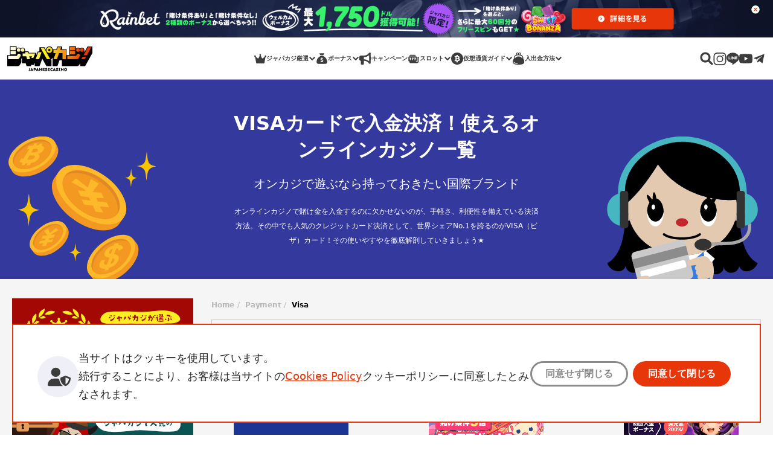

--- FILE ---
content_type: text/html; charset=UTF-8
request_url: https://www.japanesecasino.com/payment/visa
body_size: 61254
content:
<!doctype html>
<html lang="ja">
<head>
	<meta charset="UTF-8">
	<meta name="viewport" content="width=device-width, initial-scale=1, minimum-scale=1">
	<title>VISAカード｜オンラインカジノの入金方法や手数料も徹底解説！</title>
<meta name='robots' content='max-image-preview:large' />
	<style>img:is([sizes="auto" i], [sizes^="auto," i]) { contain-intrinsic-size: 3000px 1500px }</style>
	<style id='wp-block-library-inline-css'>
:root{--wp-admin-theme-color:#007cba;--wp-admin-theme-color--rgb:0,124,186;--wp-admin-theme-color-darker-10:#006ba1;--wp-admin-theme-color-darker-10--rgb:0,107,161;--wp-admin-theme-color-darker-20:#005a87;--wp-admin-theme-color-darker-20--rgb:0,90,135;--wp-admin-border-width-focus:2px;--wp-block-synced-color:#7a00df;--wp-block-synced-color--rgb:122,0,223;--wp-bound-block-color:var(--wp-block-synced-color)}@media (min-resolution:192dpi){:root{--wp-admin-border-width-focus:1.5px}}.wp-element-button{cursor:pointer}:root{--wp--preset--font-size--normal:16px;--wp--preset--font-size--huge:42px}:root .has-very-light-gray-background-color{background-color:#eee}:root .has-very-dark-gray-background-color{background-color:#313131}:root .has-very-light-gray-color{color:#eee}:root .has-very-dark-gray-color{color:#313131}:root .has-vivid-green-cyan-to-vivid-cyan-blue-gradient-background{background:linear-gradient(135deg,#00d084,#0693e3)}:root .has-purple-crush-gradient-background{background:linear-gradient(135deg,#34e2e4,#4721fb 50%,#ab1dfe)}:root .has-hazy-dawn-gradient-background{background:linear-gradient(135deg,#faaca8,#dad0ec)}:root .has-subdued-olive-gradient-background{background:linear-gradient(135deg,#fafae1,#67a671)}:root .has-atomic-cream-gradient-background{background:linear-gradient(135deg,#fdd79a,#004a59)}:root .has-nightshade-gradient-background{background:linear-gradient(135deg,#330968,#31cdcf)}:root .has-midnight-gradient-background{background:linear-gradient(135deg,#020381,#2874fc)}.has-regular-font-size{font-size:1em}.has-larger-font-size{font-size:2.625em}.has-normal-font-size{font-size:var(--wp--preset--font-size--normal)}.has-huge-font-size{font-size:var(--wp--preset--font-size--huge)}.has-text-align-center{text-align:center}.has-text-align-left{text-align:left}.has-text-align-right{text-align:right}#end-resizable-editor-section{display:none}.aligncenter{clear:both}.items-justified-left{justify-content:flex-start}.items-justified-center{justify-content:center}.items-justified-right{justify-content:flex-end}.items-justified-space-between{justify-content:space-between}.screen-reader-text{border:0;clip-path:inset(50%);height:1px;margin:-1px;overflow:hidden;padding:0;position:absolute;width:1px;word-wrap:normal!important}.screen-reader-text:focus{background-color:#ddd;clip-path:none;color:#444;display:block;font-size:1em;height:auto;left:5px;line-height:normal;padding:15px 23px 14px;text-decoration:none;top:5px;width:auto;z-index:100000}html :where(.has-border-color){border-style:solid}html :where([style*=border-top-color]){border-top-style:solid}html :where([style*=border-right-color]){border-right-style:solid}html :where([style*=border-bottom-color]){border-bottom-style:solid}html :where([style*=border-left-color]){border-left-style:solid}html :where([style*=border-width]){border-style:solid}html :where([style*=border-top-width]){border-top-style:solid}html :where([style*=border-right-width]){border-right-style:solid}html :where([style*=border-bottom-width]){border-bottom-style:solid}html :where([style*=border-left-width]){border-left-style:solid}html :where(img[class*=wp-image-]){height:auto;max-width:100%}:where(figure){margin:0 0 1em}html :where(.is-position-sticky){--wp-admin--admin-bar--position-offset:var(--wp-admin--admin-bar--height,0px)}@media screen and (max-width:600px){html :where(.is-position-sticky){--wp-admin--admin-bar--position-offset:0px}}
</style>
<style id='classic-theme-styles-inline-css'>
/*! This file is auto-generated */
.wp-block-button__link{color:#fff;background-color:#32373c;border-radius:9999px;box-shadow:none;text-decoration:none;padding:calc(.667em + 2px) calc(1.333em + 2px);font-size:1.125em}.wp-block-file__button{background:#32373c;color:#fff;text-decoration:none}
</style>
<link rel="canonical" href="https://www.japanesecasino.com/payment/visa" />
<script>window.dataLayer = window.dataLayer || [];</script>
<link rel="preconnect" href="https://www.googletagmanager.com" crossorigin>
<script>(function(w,d,s,l,i){w[l]=w[l]||[];w[l].push({'gtm.start':
new Date().getTime(),event:'gtm.js'});var f=d.getElementsByTagName(s)[0],
j=d.createElement(s),dl=l!='dataLayer'?'&l='+l:'';j.async=true;j.src=
'https://www.googletagmanager.com/gtm.js?id='+i+dl;f.parentNode.insertBefore(j,f);
})(window,document,'script','dataLayer', 'GTM-M38QK3D');
					(function() {
						window.dataLayer.push({'post_id': 4794, 'post_type': 'page'});
					})();
				</script>
<script type="application/ld+json">{"@context":"https:\/\/schema.org","@type":"Article","headline":"VISAカードで入金決済！使えるオンラインカジノ一覧","description":"オンラインカジノで賭け金を入金するのに欠かせないのが、手軽さ、利便性を備えている決済方法。その中でも人気のクレジットカード決済として、世界シェアNo.1を誇るのがVISA（ビザ）カード！その使いやすやを徹底解剖していきましょう★","datePublished":"2021-08-04T20:38:48+09:00","dateModified":"2025-12-18T03:31:35+09:00","publisher":{"@type":"Organization","@id":"https:\/\/www.japanesecasino.com\/#organization","url":"https:\/\/www.japanesecasino.com\/","name":"JapaneseCasino.com","logo":{"@type":"ImageObject","url":"https:\/\/www.japanesecasino.com\/wp-content\/themes\/tokyo\/public\/svg\/logo-header-jp.418b12.svg"}},"mainEntityOfPage":{"@type":"WebPage","@id":"https:\/\/www.japanesecasino.com\/payment\/visa"},"author":[{"@type":"Organization","name":"japanesecasino.com","url":"https:\/\/www.japanesecasino.com\/authors\/"}]}</script><meta name="author" content="japanesecasino.com"><meta name="description" content="オンラインカジノ決済ならVISAで楽々♪ クレジットカード決済の手軽さ、利便性そして決済の速さで選ばれているVISAの全てを徹底レビュー！"><meta property="og:type" content="article"><meta property="og:title" content="VISAカード｜オンラインカジノの入金方法や手数料も徹底解説！"><meta property="og:url" content="https://www.japanesecasino.com/payment/visa"><meta property="og:description" content="オンラインカジノ決済ならVISAで楽々♪ クレジットカード決済の手軽さ、利便性そして決済の速さで選ばれているVISAの全てを徹底レビュー！"><meta property="article:author" content="japanesecasino.com"><meta property="article:published_time" content="2021-08-04T20:38:48+09:00"><meta property="og:image" content="https://www.japanesecasino.com/wp-content/uploads/japacasi-social-media-general-1.png">		<script type="text/javascript">
			var glc = {"ajax_url":"https:\/\/www.japanesecasino.com\/wp-admin\/admin-ajax.php","rest_api_url":"https:\/\/www.japanesecasino.com\/wp-json\/","is_reverse_proxy_domain":false,"home_url":"https:\/\/www.japanesecasino.com","mzc_domain_name":"japanesecasino.com","post_id":4794,"post_type":"page","queried_object_id":4794};
		</script>
		<style rel='stylesheet' id='app-css'>:root{--shadow-1:0 1.86416px 4.9711px #00000029;--bs-blue:#0d6efd;--bs-indigo:#6610f2;--bs-purple:#6f42c1;--bs-pink:#d63384;--bs-red:#dc3545;--bs-orange:#fd7e14;--bs-yellow:#ffc107;--bs-green:#198754;--bs-teal:#20c997;--bs-cyan:#0dcaf0;--bs-black:#262626;--bs-white:#fff;--bs-gray:#6c757d;--bs-gray-dark:#3c3c3c;--bs-gray-100:#b9b8b7;--bs-gray-200:#e9ecef;--bs-gray-300:#dee2e6;--bs-gray-400:#999;--bs-gray-500:#8a8a8a;--bs-gray-600:#6c757d;--bs-gray-700:#495057;--bs-gray-800:#3c3c3c;--bs-gray-900:#212529;--bs-primary:#e7370a;--bs-secondary:#6c757d;--bs-success:#198754;--bs-info:#0dcaf0;--bs-warning:#ffc107;--bs-danger:#dc3545;--bs-light:#b9b8b7;--bs-dark:#212529;--bs-primary-rgb:231,55,10;--bs-secondary-rgb:108,117,125;--bs-success-rgb:25,135,84;--bs-info-rgb:13,202,240;--bs-warning-rgb:255,193,7;--bs-danger-rgb:220,53,69;--bs-light-rgb:185,184,183;--bs-dark-rgb:33,37,41;--bs-white-rgb:255,255,255;--bs-black-rgb:38,38,38;--bs-body-color-rgb:33,37,41;--bs-body-bg-rgb:255,255,255;--bs-font-sans-serif:system-ui,-apple-system,"Segoe UI",Roboto,"Helvetica Neue","Noto Sans","Liberation Sans",Arial,sans-serif,"Apple Color Emoji","Segoe UI Emoji","Segoe UI Symbol","Noto Color Emoji";--bs-font-monospace:SFMono-Regular,Menlo,Monaco,Consolas,"Liberation Mono","Courier New",monospace;--bs-gradient:linear-gradient(180deg,#ffffff26,#fff0);--bs-body-font-family:var(--bs-font-sans-serif);--bs-body-font-size:1rem;--bs-body-font-weight:400;--bs-body-line-height:1.5;--bs-body-color:#212529;--bs-body-bg:#fff;--bs-border-width:1px;--bs-border-style:solid;--bs-border-color:#dee2e6;--bs-border-color-translucent:rgba(38,38,38,.175);--bs-border-radius:0.375rem;--bs-border-radius-sm:0.25rem;--bs-border-radius-lg:0.5rem;--bs-border-radius-xl:1rem;--bs-border-radius-2xl:2rem;--bs-border-radius-pill:50rem;--bs-link-color:#e7370a;--bs-link-hover-color:#b92c08;--bs-code-color:#d63384;--bs-highlight-bg:#fff3cd}*,:after,:before{box-sizing:border-box}@media(prefers-reduced-motion:no-preference){:root{scroll-behavior:smooth}}body{background-color:var(--bs-body-bg);color:var(--bs-body-color);font-family:var(--bs-body-font-family);font-size:var(--bs-body-font-size);font-weight:var(--bs-body-font-weight);line-height:var(--bs-body-line-height);margin:0;text-align:var(--bs-body-text-align);-webkit-text-size-adjust:100%;-webkit-tap-highlight-color:rgba(38,38,38,0)}hr{border:0;border-top:1px solid;color:inherit;margin:1rem 0;opacity:.25}.h1,.h2,.h3,.h4,.h5,.h6,h1,h2,h3,h4,h5,h6{line-height:1.2;margin-bottom:.5rem;margin-top:0}.h1,h1{font-size:calc(1.325rem + .9vw)}@media(min-width:1200px){.h1,h1{font-size:2rem}}.h2,h2{font-size:calc(1.3rem + .6vw)}@media(min-width:1200px){.h2,h2{font-size:1.75rem}}.h3,h3{font-size:1rem 375}.h4,h4{font-size:calc(1.275rem + .3vw)}@media(min-width:1200px){.h4,h4{font-size:1.5rem}}.h5,h5{font-size:1.25rem}.h6,h6{font-size:1rem}p{margin-top:0}address,p{margin-bottom:1rem}address{font-style:normal;line-height:inherit}ol,ul{margin-bottom:1rem;margin-top:0;padding-left:2rem}ol ol,ol ul,ul ol,ul ul{margin-bottom:0}b,strong{font-weight:800}.small,small{font-size:.875em}a{color:var(--bs-link-color);-webkit-text-decoration:underline;text-decoration:underline}a:hover{color:var(--bs-link-hover-color)}a:not([href]):not([class]),a:not([href]):not([class]):hover{color:inherit;-webkit-text-decoration:none;text-decoration:none}code,pre{font-family:var(--bs-font-monospace);font-size:1em}pre{display:block;font-size:.875em;margin-bottom:1rem;margin-top:0;overflow:auto}pre code{color:inherit;font-size:inherit;word-break:normal}code{color:var(--bs-code-color);font-size:.875em;word-wrap:break-word}a>code{color:inherit}figure{margin:0 0 1rem}img,svg{vertical-align:middle}table{border-collapse:collapse;caption-side:bottom}th{text-align:inherit;text-align:-webkit-match-parent}tbody,td,th,thead,tr{border:0 solid;border-color:inherit}label{display:inline-block}button{border-radius:0}button:focus:not(:focus-visible){outline:0}button,input,select,textarea{font-family:inherit;font-size:inherit;line-height:inherit;margin:0}button,select{text-transform:none}[role=button]{cursor:pointer}select{word-wrap:normal}select:disabled{opacity:1}[list]:not([type=date]):not([type=datetime-local]):not([type=month]):not([type=week]):not([type=time])::-webkit-calendar-picker-indicator{display:none!important}[type=button],[type=submit],button{-webkit-appearance:button}[type=button]:not(:disabled),[type=submit]:not(:disabled),button:not(:disabled){cursor:pointer}::-moz-focus-inner{border-style:none;padding:0}textarea{resize:vertical}::-webkit-datetime-edit-day-field,::-webkit-datetime-edit-fields-wrapper,::-webkit-datetime-edit-hour-field,::-webkit-datetime-edit-minute,::-webkit-datetime-edit-month-field,::-webkit-datetime-edit-text,::-webkit-datetime-edit-year-field{padding:0}::-webkit-inner-spin-button{height:auto}[type=search]{-webkit-appearance:textfield;outline-offset:-2px}::-webkit-search-decoration{-webkit-appearance:none}::-webkit-color-swatch-wrapper{padding:0}::file-selector-button{-webkit-appearance:button;font:inherit}output{display:inline-block}[hidden]{display:none!important}.list-unstyled{list-style:none;padding-left:0}.img-fluid{height:auto;max-width:100%}.figure{display:inline-block}.container,.container-fluid,.container-xxl{--bs-gutter-x:1.5rem;--bs-gutter-y:0;margin-left:auto;margin-right:auto;padding-left:calc(var(--bs-gutter-x)*.5);padding-right:calc(var(--bs-gutter-x)*.5);width:100%}@media(min-width:576px){.container{max-width:540px}}@media(min-width:768px){.container{max-width:720px}}@media(min-width:992px){.container{max-width:960px}}@media(min-width:1200px){.container{max-width:1140px}}@media(min-width:1400px){.container,.container-xxl{max-width:1320px}}.row{--bs-gutter-x:1.5rem;--bs-gutter-y:0;display:flex;flex-wrap:wrap;margin-left:calc(var(--bs-gutter-x)*-.5);margin-right:calc(var(--bs-gutter-x)*-.5);margin-top:calc(var(--bs-gutter-y)*-1)}.row>*{flex-shrink:0;margin-top:var(--bs-gutter-y);max-width:100%;padding-left:calc(var(--bs-gutter-x)*.5);padding-right:calc(var(--bs-gutter-x)*.5);width:100%}.col{flex:1 0 0%}.col-3{flex:0 0 auto;width:25%}.col-4{flex:0 0 auto;width:33.33333333%}.col-6{flex:0 0 auto;width:50%}.col-8{flex:0 0 auto;width:66.66666667%}.col-12{flex:0 0 auto;width:100%}.gx-5{--bs-gutter-x:3rem}@media(min-width:576px){.col-sm-4{flex:0 0 auto;width:33.33333333%}}@media(min-width:768px){.col-md-3{flex:0 0 auto;width:25%}.col-md-4{flex:0 0 auto;width:33.33333333%}}@media(min-width:992px){.col-lg-4{flex:0 0 auto;width:33.33333333%}.col-lg-5{flex:0 0 auto;width:41.66666667%}.col-lg-6{flex:0 0 auto;width:50%}.col-lg-12{flex:0 0 auto;width:100%}}.table{--bs-table-color:var(--bs-body-color);--bs-table-bg:#0000;--bs-table-border-color:var(--bs-border-color);--bs-table-accent-bg:#0000;--bs-table-striped-color:var(--bs-body-color);--bs-table-striped-bg:#2626260d;--bs-table-active-color:var(--bs-body-color);--bs-table-active-bg:#2626261a;--bs-table-hover-color:var(--bs-body-color);--bs-table-hover-bg:rgba(38,38,38,.075);border-color:var(--bs-table-border-color);color:var(--bs-table-color);margin-bottom:1rem;vertical-align:top;width:100%}.table>:not(caption)>*>*{background-color:var(--bs-table-bg);border-bottom-width:1px;box-shadow:inset 0 0 0 9999px var(--bs-table-accent-bg);padding:.5rem}.table>tbody{vertical-align:inherit}.table>thead{vertical-align:bottom}.form-label{margin-bottom:.5rem}.form-control{appearance:none;background-clip:padding-box;background-color:#fff;border:1px solid #999;border-radius:.375rem;color:#212529;display:block;font-size:1rem;font-weight:400;line-height:1.5;padding:.375rem .75rem;width:100%}@media(prefers-reduced-motion:reduce){.form-control{transition:none}}.form-control[type=file]{overflow:hidden}.form-control[type=file]:not(:disabled):not([readonly]){cursor:pointer}.form-control:focus{background-color:#fff;border-color:#f39b85;box-shadow:0 0 0 .25rem #e7370a40;color:#212529;outline:0}.form-control::-webkit-date-and-time-value{height:1.5em}.form-control::placeholder{color:#6c757d;opacity:1}.form-control:disabled{background-color:#e9ecef;opacity:1}.form-control::file-selector-button{background-color:#e9ecef;border:0 solid;border-color:inherit;border-inline-end-width:1px;border-radius:0;color:#212529;margin:-.375rem -.75rem;margin-inline-end:.75rem;padding:.375rem .75rem;pointer-events:none;transition:color .15s ease-in-out,background-color .15s ease-in-out,border-color .15s ease-in-out,box-shadow .15s ease-in-out}@media(prefers-reduced-motion:reduce){.form-control::file-selector-button{transition:none}}.form-control:hover:not(:disabled):not([readonly])::file-selector-button{background-color:#dde0e3}textarea.form-control{min-height:calc(1.5em + .75rem + 2px)}.input-group{align-items:stretch;display:flex;flex-wrap:wrap;position:relative;width:100%}.input-group>.form-control{flex:1 1 auto;min-width:0;position:relative;width:1%}.input-group>.form-control:focus{z-index:5}.input-group .btn{position:relative;z-index:2}.input-group .btn:focus{z-index:5}.input-group.has-validation>.dropdown-toggle:nth-last-child(n+4),.input-group.has-validation>:nth-last-child(n+3):not(.dropdown-toggle):not(.dropdown-menu):not(.form-floating),.input-group:not(.has-validation)>.dropdown-toggle:nth-last-child(n+3),.input-group:not(.has-validation)>:not(:last-child):not(.dropdown-toggle):not(.dropdown-menu):not(.form-floating){border-bottom-right-radius:0;border-top-right-radius:0}.input-group>:not(:first-child):not(.dropdown-menu):not(.valid-tooltip):not(.valid-feedback):not(.invalid-tooltip):not(.invalid-feedback){border-bottom-left-radius:0;border-top-left-radius:0;margin-left:-1px}.form-control.is-valid{background-image:url("data:image/svg+xml;charset=utf-8,%3Csvg xmlns='http://www.w3.org/2000/svg' viewBox='0 0 8 8'%3E%3Cpath fill='%23198754' d='M2.3 6.73.6 4.53c-.4-1.04.46-1.4 1.1-.8l1.1 1.4 3.4-3.8c.6-.63 1.6-.27 1.2.7l-4 4.6c-.43.5-.8.4-1.1.1'/%3E%3C/svg%3E");background-position:right calc(.375em + .1875rem) center;background-repeat:no-repeat;background-size:calc(.75em + .375rem) calc(.75em + .375rem);border-color:#198754;padding-right:calc(1.5em + .75rem)}.form-control.is-valid:focus{border-color:#198754;box-shadow:0 0 0 .25rem #19875440}textarea.form-control.is-valid{background-position:top calc(.375em + .1875rem) right calc(.375em + .1875rem);padding-right:calc(1.5em + .75rem)}.input-group>.form-control:not(:focus).is-valid{z-index:3}.invalid-feedback{color:#dc3545;display:none;font-size:.875em;margin-top:.25rem;width:100%}.is-invalid~.invalid-feedback{display:block}.form-control.is-invalid{background-image:url("data:image/svg+xml;charset=utf-8,%3Csvg xmlns='http://www.w3.org/2000/svg' width='12' height='12' fill='none' stroke='%23dc3545'%3E%3Ccircle cx='6' cy='6' r='4.5'/%3E%3Cpath stroke-linejoin='round' d='M5.8 3.6h.4L6 6.5z'/%3E%3Ccircle cx='6' cy='8.2' r='.6' fill='%23dc3545' stroke='none'/%3E%3C/svg%3E");background-position:right calc(.375em + .1875rem) center;background-repeat:no-repeat;background-size:calc(.75em + .375rem) calc(.75em + .375rem);border-color:#dc3545;padding-right:calc(1.5em + .75rem)}.form-control.is-invalid:focus{border-color:#dc3545;box-shadow:0 0 0 .25rem #dc354540}textarea.form-control.is-invalid{background-position:top calc(.375em + .1875rem) right calc(.375em + .1875rem);padding-right:calc(1.5em + .75rem)}.input-group>.form-control:not(:focus).is-invalid{z-index:4}.btn{--bs-btn-padding-x:0.75rem;--bs-btn-padding-y:0.375rem;--bs-btn-font-family: ;--bs-btn-font-size:1rem;--bs-btn-font-weight:400;--bs-btn-line-height:1.5;--bs-btn-color:#212529;--bs-btn-bg:#0000;--bs-btn-border-width:1px;--bs-btn-border-color:#0000;--bs-btn-border-radius:0.375rem;--bs-btn-hover-border-color:#0000;--bs-btn-box-shadow:inset 0 1px 0 #ffffff26,0 1px 1px rgba(38,38,38,.075);--bs-btn-disabled-opacity:0.65;--bs-btn-focus-box-shadow:0 0 0 0.25rem rgba(var(--bs-btn-focus-shadow-rgb),.5);background-color:var(--bs-btn-bg);border:var(--bs-btn-border-width) solid var(--bs-btn-border-color);border-radius:var(--bs-btn-border-radius);color:var(--bs-btn-color);cursor:pointer;display:inline-block;font-family:var(--bs-btn-font-family);font-size:var(--bs-btn-font-size);font-weight:var(--bs-btn-font-weight);line-height:var(--bs-btn-line-height);padding:var(--bs-btn-padding-y) var(--bs-btn-padding-x);text-align:center;-webkit-text-decoration:none;text-decoration:none;transition:color .15s ease-in-out,background-color .15s ease-in-out,border-color .15s ease-in-out,box-shadow .15s ease-in-out;-webkit-user-select:none;user-select:none;vertical-align:middle}@media(prefers-reduced-motion:reduce){.btn{transition:none}}.btn:focus-visible,.btn:hover{background-color:var(--bs-btn-hover-bg);border-color:var(--bs-btn-hover-border-color);color:var(--bs-btn-hover-color)}.btn:focus-visible{box-shadow:var(--bs-btn-focus-box-shadow);outline:0}.btn.active,.btn.show,.btn:first-child:active,:not(.btn-check)+.btn:active{background-color:var(--bs-btn-active-bg);border-color:var(--bs-btn-active-border-color);color:var(--bs-btn-active-color)}.btn.active:focus-visible,.btn.show:focus-visible,.btn:first-child:active:focus-visible,:not(.btn-check)+.btn:active:focus-visible{box-shadow:var(--bs-btn-focus-box-shadow)}.btn.disabled,.btn:disabled{background-color:var(--bs-btn-disabled-bg);border-color:var(--bs-btn-disabled-border-color);color:var(--bs-btn-disabled-color);opacity:var(--bs-btn-disabled-opacity);pointer-events:none}.btn-primary{--bs-btn-color:#fff;--bs-btn-bg:#e7370a;--bs-btn-border-color:#e7370a;--bs-btn-hover-color:#fff;--bs-btn-hover-bg:#c42f09;--bs-btn-hover-border-color:#b92c08;--bs-btn-focus-shadow-rgb:235,85,47;--bs-btn-active-color:#fff;--bs-btn-active-bg:#b92c08;--bs-btn-active-border-color:#ad2908;--bs-btn-active-shadow:inset 0 3px 5px rgba(38,38,38,.125);--bs-btn-disabled-color:#fff;--bs-btn-disabled-bg:#e7370a;--bs-btn-disabled-border-color:#e7370a}.btn-secondary{--bs-btn-color:#fff;--bs-btn-bg:#6c757d;--bs-btn-border-color:#6c757d;--bs-btn-hover-color:#fff;--bs-btn-hover-bg:#5c636a;--bs-btn-hover-border-color:#565e64;--bs-btn-focus-shadow-rgb:130,138,145;--bs-btn-active-color:#fff;--bs-btn-active-bg:#565e64;--bs-btn-active-border-color:#51585e;--bs-btn-active-shadow:inset 0 3px 5px rgba(38,38,38,.125);--bs-btn-disabled-color:#fff;--bs-btn-disabled-bg:#6c757d;--bs-btn-disabled-border-color:#6c757d}.btn-light{--bs-btn-color:#262626;--bs-btn-bg:#b9b8b7;--bs-btn-border-color:#b9b8b7;--bs-btn-hover-color:#262626;--bs-btn-hover-bg:#9d9c9c;--bs-btn-hover-border-color:#949392;--bs-btn-focus-shadow-rgb:163,162,161;--bs-btn-active-color:#262626;--bs-btn-active-bg:#949392;--bs-btn-active-border-color:#8b8a89;--bs-btn-active-shadow:inset 0 3px 5px rgba(38,38,38,.125);--bs-btn-disabled-color:#262626;--bs-btn-disabled-bg:#b9b8b7;--bs-btn-disabled-border-color:#b9b8b7}.btn-outline-secondary{--bs-btn-color:#6c757d;--bs-btn-border-color:#6c757d;--bs-btn-hover-color:#fff;--bs-btn-hover-bg:#6c757d;--bs-btn-hover-border-color:#6c757d;--bs-btn-focus-shadow-rgb:108,117,125;--bs-btn-active-color:#fff;--bs-btn-active-bg:#6c757d;--bs-btn-active-border-color:#6c757d;--bs-btn-active-shadow:inset 0 3px 5px rgba(38,38,38,.125);--bs-btn-disabled-color:#6c757d;--bs-btn-disabled-bg:#0000;--bs-btn-disabled-border-color:#6c757d;--bs-gradient:none}.btn-link{--bs-btn-font-weight:400;--bs-btn-color:var(--bs-link-color);--bs-btn-bg:#0000;--bs-btn-border-color:#0000;--bs-btn-hover-color:var(--wp--preset--color--primary);--bs-btn-hover-border-color:#0000;--bs-btn-active-color:var(--wp--preset--color--primary);--bs-btn-active-border-color:#0000;--bs-btn-disabled-color:#6c757d;--bs-btn-disabled-border-color:#0000;--bs-btn-box-shadow:none;--bs-btn-focus-shadow-rgb:235,85,47;-webkit-text-decoration:underline;text-decoration:underline}.btn-link:focus-visible{color:var(--bs-btn-color)}.btn-link:hover{color:var(--bs-btn-hover-color)}.fade{transition:opacity .15s linear}@media(prefers-reduced-motion:reduce){.fade{transition:none}}.fade:not(.show){opacity:0}.collapse:not(.show){display:none}.collapsing{height:0;overflow:hidden;transition:height .35s ease}@media(prefers-reduced-motion:reduce){.collapsing{transition:none}}.collapsing.collapse-horizontal{height:auto;transition:width .35s ease;width:0}@media(prefers-reduced-motion:reduce){.collapsing.collapse-horizontal{transition:none}}.dropdown,.dropdown-center,.dropend,.dropstart,.dropup,.dropup-center{position:relative}.dropdown-toggle{white-space:nowrap}.dropdown-toggle:after{border-bottom:0;border-left:.3em solid #0000;border-right:.3em solid #0000;border-top:.3em solid;content:"";display:inline-block;margin-left:.255em;vertical-align:.255em}.dropdown-toggle:empty:after{margin-left:0}.dropdown-menu{--bs-dropdown-zindex:1000;--bs-dropdown-min-width:10rem;--bs-dropdown-padding-x:0;--bs-dropdown-padding-y:0.5rem;--bs-dropdown-spacer:0.125rem;--bs-dropdown-font-size:1rem;--bs-dropdown-color:#212529;--bs-dropdown-bg:#fff;--bs-dropdown-border-color:var(--bs-border-color-translucent);--bs-dropdown-border-radius:0.375rem;--bs-dropdown-border-width:1px;--bs-dropdown-inner-border-radius:calc(0.375rem - 1px);--bs-dropdown-divider-bg:var(--bs-border-color-translucent);--bs-dropdown-divider-margin-y:0.5rem;--bs-dropdown-box-shadow:0 0.5rem 1rem #26262626;--bs-dropdown-link-color:#212529;--bs-dropdown-link-hover-color:#1e2125;--bs-dropdown-link-hover-bg:#e9ecef;--bs-dropdown-link-active-color:#fff;--bs-dropdown-link-active-bg:#e7370a;--bs-dropdown-link-disabled-color:#8a8a8a;--bs-dropdown-item-padding-x:1rem;--bs-dropdown-item-padding-y:0.25rem;--bs-dropdown-header-color:#6c757d;--bs-dropdown-header-padding-x:1rem;--bs-dropdown-header-padding-y:0.5rem;background-clip:padding-box;background-color:var(--bs-dropdown-bg);border:var(--bs-dropdown-border-width) solid var(--bs-dropdown-border-color);border-radius:var(--bs-dropdown-border-radius);color:var(--bs-dropdown-color);display:none;font-size:var(--bs-dropdown-font-size);list-style:none;margin:0;min-width:var(--bs-dropdown-min-width);padding:var(--bs-dropdown-padding-y) var(--bs-dropdown-padding-x);position:absolute;text-align:left;z-index:var(--bs-dropdown-zindex)}.dropdown-menu[data-bs-popper]{left:0;margin-top:var(--bs-dropdown-spacer);top:100%}.dropup .dropdown-menu[data-bs-popper]{bottom:100%;margin-bottom:var(--bs-dropdown-spacer);margin-top:0;top:auto}.dropup .dropdown-toggle:after{border-bottom:.3em solid;border-left:.3em solid #0000;border-right:.3em solid #0000;border-top:0;content:"";display:inline-block;margin-left:.255em;vertical-align:.255em}.dropup .dropdown-toggle:empty:after{margin-left:0}.dropend .dropdown-menu[data-bs-popper]{left:100%;margin-left:var(--bs-dropdown-spacer);margin-top:0;right:auto;top:0}.dropend .dropdown-toggle:after{border-bottom:.3em solid #0000;border-left:.3em solid;border-right:0;border-top:.3em solid #0000;content:"";display:inline-block;margin-left:.255em;vertical-align:.255em}.dropend .dropdown-toggle:empty:after{margin-left:0}.dropend .dropdown-toggle:after{vertical-align:0}.dropstart .dropdown-menu[data-bs-popper]{left:auto;margin-right:var(--bs-dropdown-spacer);margin-top:0;right:100%;top:0}.dropstart .dropdown-toggle:after{content:"";display:inline-block;display:none;margin-left:.255em;vertical-align:.255em}.dropstart .dropdown-toggle:before{border-bottom:.3em solid #0000;border-right:.3em solid;border-top:.3em solid #0000;content:"";display:inline-block;margin-right:.255em;vertical-align:.255em}.dropstart .dropdown-toggle:empty:after{margin-left:0}.dropstart .dropdown-toggle:before{vertical-align:0}.dropdown-item{background-color:#0000;border:0;clear:both;color:var(--bs-dropdown-link-color);display:block;font-weight:400;padding:var(--bs-dropdown-item-padding-y) var(--bs-dropdown-item-padding-x);text-align:inherit;-webkit-text-decoration:none;text-decoration:none;white-space:nowrap;width:100%}.dropdown-item:focus,.dropdown-item:hover{background-color:var(--bs-dropdown-link-hover-bg);color:var(--bs-dropdown-link-hover-color)}.dropdown-item.active,.dropdown-item:active{background-color:var(--bs-dropdown-link-active-bg);color:var(--bs-dropdown-link-active-color);-webkit-text-decoration:none;text-decoration:none}.dropdown-item.disabled,.dropdown-item:disabled{background-color:#0000;color:var(--bs-dropdown-link-disabled-color);pointer-events:none}.dropdown-menu.show{display:block}.nav{--bs-nav-link-padding-x:1rem;--bs-nav-link-padding-y:0.5rem;--bs-nav-link-font-weight: ;--bs-nav-link-color:var(--bs-link-color);--bs-nav-link-hover-color:var(--bs-link-hover-color);--bs-nav-link-disabled-color:#6c757d;display:flex;flex-wrap:wrap;list-style:none;margin-bottom:0;padding-left:0}.nav-link{color:var(--bs-nav-link-color);display:block;font-size:var(--bs-nav-link-font-size);font-weight:var(--bs-nav-link-font-weight);padding:var(--bs-nav-link-padding-y) var(--bs-nav-link-padding-x);-webkit-text-decoration:none;text-decoration:none;transition:color .15s ease-in-out,background-color .15s ease-in-out,border-color .15s ease-in-out}@media(prefers-reduced-motion:reduce){.nav-link{transition:none}}.nav-link:focus,.nav-link:hover{color:var(--bs-nav-link-hover-color)}.nav-link.disabled{color:var(--bs-nav-link-disabled-color);cursor:default;pointer-events:none}.nav-tabs{--bs-nav-tabs-border-width:1px;--bs-nav-tabs-border-color:#dee2e6;--bs-nav-tabs-border-radius:0.375rem;--bs-nav-tabs-link-hover-border-color:#e9ecef #e9ecef #dee2e6;--bs-nav-tabs-link-active-color:#495057;--bs-nav-tabs-link-active-bg:#fff;--bs-nav-tabs-link-active-border-color:#dee2e6 #dee2e6 #fff;border-bottom:var(--bs-nav-tabs-border-width) solid var(--bs-nav-tabs-border-color)}.nav-tabs .nav-link{background:none;border:var(--bs-nav-tabs-border-width) solid #0000;border-top-left-radius:var(--bs-nav-tabs-border-radius);border-top-right-radius:var(--bs-nav-tabs-border-radius);margin-bottom:calc(var(--bs-nav-tabs-border-width)*-1)}.nav-tabs .nav-link:focus,.nav-tabs .nav-link:hover{border-color:var(--bs-nav-tabs-link-hover-border-color);isolation:isolate}.nav-tabs .nav-link.disabled,.nav-tabs .nav-link:disabled{background-color:#0000;border-color:#0000;color:var(--bs-nav-link-disabled-color)}.nav-tabs .nav-item.show .nav-link,.nav-tabs .nav-link.active{background-color:var(--bs-nav-tabs-link-active-bg);border-color:var(--bs-nav-tabs-link-active-border-color);color:var(--bs-nav-tabs-link-active-color)}.nav-tabs .dropdown-menu{border-top-left-radius:0;border-top-right-radius:0;margin-top:calc(var(--bs-nav-tabs-border-width)*-1)}.tab-content>.tab-pane{display:none}.tab-content>.active{display:block}.navbar{--bs-navbar-padding-x:0;--bs-navbar-padding-y:0.5rem;--bs-navbar-color:#2626268c;--bs-navbar-hover-color:#262626b3;--bs-navbar-disabled-color:#2626264d;--bs-navbar-active-color:#262626e6;--bs-navbar-brand-padding-y:0.3125rem;--bs-navbar-brand-margin-end:1rem;--bs-navbar-brand-font-size:1.25rem;--bs-navbar-brand-color:#262626e6;--bs-navbar-brand-hover-color:#262626e6;--bs-navbar-nav-link-padding-x:0.5rem;--bs-navbar-toggler-padding-y:0.25rem;--bs-navbar-toggler-padding-x:0.75rem;--bs-navbar-toggler-font-size:1.25rem;--bs-navbar-toggler-icon-bg:url("data:image/svg+xml;charset=utf-8,%3Csvg xmlns='http://www.w3.org/2000/svg' viewBox='0 0 30 30'%3E%3Cpath stroke='rgba(38, 38, 38, 0.55)' stroke-linecap='round' stroke-miterlimit='10' stroke-width='2' d='M4 7h22M4 15h22M4 23h22'/%3E%3C/svg%3E");--bs-navbar-toggler-border-color:#2626261a;--bs-navbar-toggler-border-radius:0.375rem;--bs-navbar-toggler-focus-width:0.25rem;--bs-navbar-toggler-transition:box-shadow 0.15s ease-in-out;align-items:center;display:flex;flex-wrap:wrap;justify-content:space-between;padding:var(--bs-navbar-padding-y) var(--bs-navbar-padding-x);position:relative}.navbar>.container,.navbar>.container-fluid,.navbar>.container-xxl{align-items:center;display:flex;flex-wrap:inherit;justify-content:space-between}.navbar-brand{color:var(--bs-navbar-brand-color);font-size:var(--bs-navbar-brand-font-size);margin-right:var(--bs-navbar-brand-margin-end);padding-bottom:var(--bs-navbar-brand-padding-y);padding-top:var(--bs-navbar-brand-padding-y);-webkit-text-decoration:none;text-decoration:none;white-space:nowrap}.navbar-brand:focus,.navbar-brand:hover{color:var(--bs-navbar-brand-hover-color)}.navbar-nav{--bs-nav-link-padding-x:0;--bs-nav-link-padding-y:0.5rem;--bs-nav-link-font-weight: ;--bs-nav-link-color:var(--bs-navbar-color);--bs-nav-link-hover-color:var(--bs-navbar-hover-color);--bs-nav-link-disabled-color:var(--bs-navbar-disabled-color);display:flex;flex-direction:column;list-style:none;margin-bottom:0;padding-left:0}.navbar-nav .nav-link.active,.navbar-nav .show>.nav-link{color:var(--bs-navbar-active-color)}.navbar-nav .dropdown-menu{position:static}.navbar-collapse{align-items:center;flex-basis:100%;flex-grow:1}.navbar-expand{flex-wrap:nowrap;justify-content:flex-start}.navbar-expand .navbar-nav{flex-direction:row}.navbar-expand .navbar-nav .dropdown-menu{position:absolute}.navbar-expand .navbar-nav .nav-link{padding-left:var(--bs-navbar-nav-link-padding-x);padding-right:var(--bs-navbar-nav-link-padding-x)}.navbar-expand .navbar-collapse{display:flex!important;flex-basis:auto}.card{--bs-card-spacer-y:1rem;--bs-card-spacer-x:1rem;--bs-card-title-spacer-y:0.5rem;--bs-card-border-width:1px;--bs-card-border-color:var(--bs-border-color-translucent);--bs-card-border-radius:0.375rem;--bs-card-box-shadow: ;--bs-card-inner-border-radius:calc(0.375rem - 1px);--bs-card-cap-padding-y:0.5rem;--bs-card-cap-padding-x:1rem;--bs-card-cap-bg:#26262608;--bs-card-cap-color: ;--bs-card-height: ;--bs-card-color: ;--bs-card-bg:#fff;--bs-card-img-overlay-padding:1rem;--bs-card-group-margin:0.75rem;display:flex;flex-direction:column;height:var(--bs-card-height);min-width:0;position:relative;word-wrap:break-word;background-clip:initial;background-color:var(--bs-card-bg);border:var(--bs-card-border-width) solid var(--bs-card-border-color);border-radius:var(--bs-card-border-radius)}.card>hr{margin-left:0;margin-right:0}.breadcrumb{--bs-breadcrumb-padding-x:0;--bs-breadcrumb-padding-y:0;--bs-breadcrumb-margin-bottom:1rem;--bs-breadcrumb-bg: ;--bs-breadcrumb-border-radius: ;--bs-breadcrumb-divider-color:#6c757d;--bs-breadcrumb-item-padding-x:0.5rem;--bs-breadcrumb-item-active-color:#6c757d;background-color:var(--bs-breadcrumb-bg);border-radius:var(--bs-breadcrumb-border-radius);flex-wrap:wrap;font-size:var(--bs-breadcrumb-font-size);margin-bottom:var(--bs-breadcrumb-margin-bottom);padding:var(--bs-breadcrumb-padding-y) var(--bs-breadcrumb-padding-x)}.breadcrumb,.pagination{display:flex;list-style:none}.pagination{--bs-pagination-padding-x:0.75rem;--bs-pagination-padding-y:0.375rem;--bs-pagination-font-size:1rem;--bs-pagination-color:var(--bs-link-color);--bs-pagination-bg:#fff;--bs-pagination-border-width:1px;--bs-pagination-border-color:#dee2e6;--bs-pagination-border-radius:0.375rem;--bs-pagination-hover-color:var(--bs-link-hover-color);--bs-pagination-hover-bg:#e9ecef;--bs-pagination-hover-border-color:#dee2e6;--bs-pagination-focus-color:var(--bs-link-hover-color);--bs-pagination-focus-bg:#e9ecef;--bs-pagination-focus-box-shadow:0 0 0 0.25rem #e7370a40;--bs-pagination-active-color:#fff;--bs-pagination-active-bg:#e7370a;--bs-pagination-active-border-color:#e7370a;--bs-pagination-disabled-color:#6c757d;--bs-pagination-disabled-bg:#fff;--bs-pagination-disabled-border-color:#dee2e6;padding-left:0}.page-link{background-color:var(--bs-pagination-bg);border:var(--bs-pagination-border-width) solid var(--bs-pagination-border-color);color:var(--bs-pagination-color);display:block;font-size:var(--bs-pagination-font-size);padding:var(--bs-pagination-padding-y) var(--bs-pagination-padding-x);position:relative;-webkit-text-decoration:none;text-decoration:none;transition:color .15s ease-in-out,background-color .15s ease-in-out,border-color .15s ease-in-out,box-shadow .15s ease-in-out}@media(prefers-reduced-motion:reduce){.page-link{transition:none}}.page-link:hover{background-color:var(--bs-pagination-hover-bg);border-color:var(--bs-pagination-hover-border-color);color:var(--bs-pagination-hover-color);z-index:2}.page-link:focus{background-color:var(--bs-pagination-focus-bg);box-shadow:var(--bs-pagination-focus-box-shadow);color:var(--bs-pagination-focus-color);outline:0;z-index:3}.active>.page-link,.page-link.active{background-color:var(--bs-pagination-active-bg);border-color:var(--bs-pagination-active-border-color);color:var(--bs-pagination-active-color);z-index:3}.disabled>.page-link,.page-link.disabled{background-color:var(--bs-pagination-disabled-bg);border-color:var(--bs-pagination-disabled-border-color);color:var(--bs-pagination-disabled-color);pointer-events:none}.page-item:not(:first-child) .page-link{margin-left:-1px}.page-item:first-child .page-link{border-bottom-left-radius:var(--bs-pagination-border-radius);border-top-left-radius:var(--bs-pagination-border-radius)}.page-item:last-child .page-link{border-bottom-right-radius:var(--bs-pagination-border-radius);border-top-right-radius:var(--bs-pagination-border-radius)}.alert{--bs-alert-bg:#0000;--bs-alert-padding-x:1rem;--bs-alert-padding-y:1rem;--bs-alert-margin-bottom:1rem;--bs-alert-color:inherit;--bs-alert-border-color:#0000;--bs-alert-border:1px solid var(--bs-alert-border-color);--bs-alert-border-radius:0.375rem;background-color:var(--bs-alert-bg);border:var(--bs-alert-border);border-radius:var(--bs-alert-border-radius);color:var(--bs-alert-color);margin-bottom:var(--bs-alert-margin-bottom);padding:var(--bs-alert-padding-y) var(--bs-alert-padding-x);position:relative}.alert-success{--bs-alert-color:#0f5132;--bs-alert-bg:#d1e7dd;--bs-alert-border-color:#badbcc}.alert-danger{--bs-alert-color:#842029;--bs-alert-bg:#f8d7da;--bs-alert-border-color:#f5c2c7}@keyframes progress-bar-stripes{0%{background-position-x:1rem}}.modal{--bs-modal-zindex:1055;--bs-modal-width:500px;--bs-modal-padding:1rem;--bs-modal-margin:0.5rem;--bs-modal-color: ;--bs-modal-bg:#fff;--bs-modal-border-color:var(--bs-border-color-translucent);--bs-modal-border-width:1px;--bs-modal-border-radius:0.5rem;--bs-modal-box-shadow:0 0.125rem 0.25rem rgba(38,38,38,.075);--bs-modal-inner-border-radius:calc(0.5rem - 1px);--bs-modal-header-padding-x:1rem;--bs-modal-header-padding-y:1rem;--bs-modal-header-padding:1rem 1rem;--bs-modal-header-border-color:var(--bs-border-color);--bs-modal-header-border-width:1px;--bs-modal-title-line-height:1.5;--bs-modal-footer-gap:0.5rem;--bs-modal-footer-bg: ;--bs-modal-footer-border-color:var(--bs-border-color);--bs-modal-footer-border-width:1px;display:none;height:100%;left:0;outline:0;overflow-x:hidden;overflow-y:auto;position:fixed;top:0;width:100%;z-index:var(--bs-modal-zindex)}@media(min-width:576px){.modal{--bs-modal-margin:1.75rem;--bs-modal-box-shadow:0 0.5rem 1rem #26262626}}.popover{--bs-popover-zindex:1070;--bs-popover-max-width:276px;--bs-popover-font-size:0.875rem;--bs-popover-bg:#fff;--bs-popover-border-width:1px;--bs-popover-border-color:var(--bs-border-color-translucent);--bs-popover-border-radius:0.5rem;--bs-popover-inner-border-radius:calc(0.5rem - 1px);--bs-popover-box-shadow:0 0.5rem 1rem #26262626;--bs-popover-header-padding-x:1rem;--bs-popover-header-padding-y:0.5rem;--bs-popover-header-font-size:1rem;--bs-popover-header-color: ;--bs-popover-header-bg:#f0f0f0;--bs-popover-body-padding-x:1rem;--bs-popover-body-padding-y:1rem;--bs-popover-body-color:#212529;--bs-popover-arrow-width:18px;--bs-popover-arrow-height:18px;--bs-popover-arrow-border:var(--bs-popover-border-color);display:block;font-family:var(--bs-font-sans-serif);font-size:var(--bs-popover-font-size);font-style:normal;font-weight:400;letter-spacing:normal;line-break:auto;line-height:1.5;max-width:var(--bs-popover-max-width);text-align:left;text-align:start;-webkit-text-decoration:none;text-decoration:none;text-shadow:none;text-transform:none;white-space:normal;word-break:normal;word-spacing:normal;z-index:var(--bs-popover-zindex);word-wrap:break-word;background-clip:padding-box;background-color:var(--bs-popover-bg);border:var(--bs-popover-border-width) solid var(--bs-popover-border-color);border-radius:var(--bs-popover-border-radius)}.popover .popover-arrow{display:block;height:var(--bs-popover-arrow-height);width:var(--bs-popover-arrow-width)}.popover .popover-arrow:after,.popover .popover-arrow:before{border:0 solid #0000;content:"";display:block;position:absolute}.bs-popover-auto[data-popper-placement^=top]>.popover-arrow,.bs-popover-top>.popover-arrow{bottom:calc((var(--bs-popover-arrow-height))*-1 - var(--bs-popover-border-width))}.bs-popover-auto[data-popper-placement^=top]>.popover-arrow:after,.bs-popover-auto[data-popper-placement^=top]>.popover-arrow:before,.bs-popover-top>.popover-arrow:after,.bs-popover-top>.popover-arrow:before{border-width:var(--bs-popover-arrow-height) calc(var(--bs-popover-arrow-width)*.5) 0}.bs-popover-auto[data-popper-placement^=top]>.popover-arrow:before,.bs-popover-top>.popover-arrow:before{border-top-color:var(--bs-popover-arrow-border);bottom:0}.bs-popover-auto[data-popper-placement^=top]>.popover-arrow:after,.bs-popover-top>.popover-arrow:after{border-top-color:var(--bs-popover-bg);bottom:var(--bs-popover-border-width)}.bs-popover-auto[data-popper-placement^=right]>.popover-arrow,.bs-popover-end>.popover-arrow{height:var(--bs-popover-arrow-width);left:calc((var(--bs-popover-arrow-height))*-1 - var(--bs-popover-border-width));width:var(--bs-popover-arrow-height)}.bs-popover-auto[data-popper-placement^=right]>.popover-arrow:after,.bs-popover-auto[data-popper-placement^=right]>.popover-arrow:before,.bs-popover-end>.popover-arrow:after,.bs-popover-end>.popover-arrow:before{border-width:calc(var(--bs-popover-arrow-width)*.5) var(--bs-popover-arrow-height) calc(var(--bs-popover-arrow-width)*.5) 0}.bs-popover-auto[data-popper-placement^=right]>.popover-arrow:before,.bs-popover-end>.popover-arrow:before{border-right-color:var(--bs-popover-arrow-border);left:0}.bs-popover-auto[data-popper-placement^=right]>.popover-arrow:after,.bs-popover-end>.popover-arrow:after{border-right-color:var(--bs-popover-bg);left:var(--bs-popover-border-width)}.bs-popover-auto[data-popper-placement^=bottom]>.popover-arrow,.bs-popover-bottom>.popover-arrow{top:calc((var(--bs-popover-arrow-height))*-1 - var(--bs-popover-border-width))}.bs-popover-auto[data-popper-placement^=bottom]>.popover-arrow:after,.bs-popover-auto[data-popper-placement^=bottom]>.popover-arrow:before,.bs-popover-bottom>.popover-arrow:after,.bs-popover-bottom>.popover-arrow:before{border-width:0 calc(var(--bs-popover-arrow-width)*.5) var(--bs-popover-arrow-height)}.bs-popover-auto[data-popper-placement^=bottom]>.popover-arrow:before,.bs-popover-bottom>.popover-arrow:before{border-bottom-color:var(--bs-popover-arrow-border);top:0}.bs-popover-auto[data-popper-placement^=bottom]>.popover-arrow:after,.bs-popover-bottom>.popover-arrow:after{border-bottom-color:var(--bs-popover-bg);top:var(--bs-popover-border-width)}.bs-popover-auto[data-popper-placement^=bottom] .popover-header:before,.bs-popover-bottom .popover-header:before{border-bottom:var(--bs-popover-border-width) solid var(--bs-popover-header-bg);content:"";display:block;left:50%;margin-left:calc(var(--bs-popover-arrow-width)*-.5);position:absolute;top:0;width:var(--bs-popover-arrow-width)}.bs-popover-auto[data-popper-placement^=left]>.popover-arrow,.bs-popover-start>.popover-arrow{height:var(--bs-popover-arrow-width);right:calc((var(--bs-popover-arrow-height))*-1 - var(--bs-popover-border-width));width:var(--bs-popover-arrow-height)}.bs-popover-auto[data-popper-placement^=left]>.popover-arrow:after,.bs-popover-auto[data-popper-placement^=left]>.popover-arrow:before,.bs-popover-start>.popover-arrow:after,.bs-popover-start>.popover-arrow:before{border-width:calc(var(--bs-popover-arrow-width)*.5) 0 calc(var(--bs-popover-arrow-width)*.5) var(--bs-popover-arrow-height)}.bs-popover-auto[data-popper-placement^=left]>.popover-arrow:before,.bs-popover-start>.popover-arrow:before{border-left-color:var(--bs-popover-arrow-border);right:0}.bs-popover-auto[data-popper-placement^=left]>.popover-arrow:after,.bs-popover-start>.popover-arrow:after{border-left-color:var(--bs-popover-bg);right:var(--bs-popover-border-width)}.popover-header{background-color:var(--bs-popover-header-bg);border-bottom:var(--bs-popover-border-width) solid var(--bs-popover-border-color);border-top-left-radius:var(--bs-popover-inner-border-radius);border-top-right-radius:var(--bs-popover-inner-border-radius);color:var(--bs-popover-header-color);font-size:var(--bs-popover-header-font-size);margin-bottom:0;padding:var(--bs-popover-header-padding-y) var(--bs-popover-header-padding-x)}.popover-header:empty{display:none}.popover-body{color:var(--bs-popover-body-color);padding:var(--bs-popover-body-padding-y) var(--bs-popover-body-padding-x)}.carousel{position:relative}.carousel-item-next,.carousel-item-prev{display:block}.active.carousel-item-end,.carousel-item-next:not(.carousel-item-start){transform:translateX(100%)}.active.carousel-item-start,.carousel-item-prev:not(.carousel-item-end){transform:translateX(-100%)}@keyframes spinner-border{to{transform:rotate(1turn)}}@keyframes spinner-grow{0%{transform:scale(0)}50%{opacity:1;transform:none}}.offcanvas-backdrop{background-color:#262626;height:100vh;left:0;position:fixed;top:0;width:100vw;z-index:1040}.offcanvas-backdrop.fade{opacity:0}.offcanvas-backdrop.show{opacity:.5}.placeholder{background-color:currentcolor;cursor:wait;display:inline-block;min-height:1em;opacity:.5;vertical-align:middle}.placeholder.btn:before{content:"";display:inline-block}@keyframes placeholder-glow{50%{opacity:.2}}@keyframes placeholder-wave{to{-webkit-mask-position:-200% 0;mask-position:-200% 0}}.fixed-bottom{bottom:0;left:0;position:fixed;right:0;z-index:1030}.text-truncate{overflow:hidden;text-overflow:ellipsis;white-space:nowrap}.align-bottom{vertical-align:bottom!important}.align-text-bottom{vertical-align:text-bottom!important}.overflow-hidden{overflow:hidden!important}.d-block{display:block!important}.d-grid{display:grid!important}.d-flex{display:flex!important}.d-inline-flex{display:inline-flex!important}.d-none{display:none!important}.position-static{position:static!important}.position-relative{position:relative!important}.position-absolute{position:absolute!important}.top-50{top:50%!important}.bottom-0{bottom:0!important}.start-0{left:0!important}.start-50{left:50%!important}.border{border:var(--bs-border-width) var(--bs-border-style) var(--bs-border-color)!important}.border-0{border:0!important}.border-top{border-top:var(--bs-border-width) var(--bs-border-style) var(--bs-border-color)!important}.border-bottom{border-bottom:var(--bs-border-width) var(--bs-border-style) var(--bs-border-color)!important}.border-primary{--bs-border-opacity:1;border-color:rgba(var(--bs-primary-rgb),var(--bs-border-opacity))!important}.border-dark{--bs-border-opacity:1;border-color:rgba(var(--bs-dark-rgb),var(--bs-border-opacity))!important}.border-white{--bs-border-opacity:1;border-color:rgba(var(--bs-white-rgb),var(--bs-border-opacity))!important}.border-3{--bs-border-width:3px}.w-100{width:100%!important}.h-100{height:100%!important}.h-auto{height:auto!important}.flex-fill{flex:1 1 auto!important}.flex-row{flex-direction:row!important}.flex-column{flex-direction:column!important}.flex-column-reverse{flex-direction:column-reverse!important}.flex-grow-1{flex-grow:1!important}.flex-shrink-0{flex-shrink:0!important}.flex-wrap{flex-wrap:wrap!important}.justify-content-center{justify-content:center!important}.justify-content-between{justify-content:space-between!important}.align-items-start{align-items:flex-start!important}.align-items-end{align-items:flex-end!important}.align-items-center{align-items:center!important}.align-self-start{align-self:flex-start!important}.align-self-center{align-self:center!important}.order-1{order:1!important}.order-2{order:2!important}.m-0{margin:0!important}.m-1{margin:.25rem!important}.m-3{margin:1rem!important}.m-5{margin:3rem!important}.mx-0{margin-left:0!important;margin-right:0!important}.mx-4{margin-left:1.5rem!important;margin-right:1.5rem!important}.mx-auto{margin-left:auto!important;margin-right:auto!important}.my-0{margin-bottom:0!important;margin-top:0!important}.my-1{margin-bottom:.25rem!important;margin-top:.25rem!important}.my-2{margin-bottom:.5rem!important;margin-top:.5rem!important}.my-3{margin-bottom:1rem!important;margin-top:1rem!important}.my-5{margin-bottom:3rem!important;margin-top:3rem!important}.mt-0{margin-top:0!important}.mt-1{margin-top:.25rem!important}.mt-2{margin-top:.5rem!important}.mt-3{margin-top:1rem!important}.mt-4{margin-top:1.5rem!important}.mt-5{margin-top:3rem!important}.mt-6{margin-top:.75rem!important}.me-1{margin-right:.25rem!important}.me-2{margin-right:.5rem!important}.mb-0{margin-bottom:0!important}.mb-1{margin-bottom:.25rem!important}.mb-2{margin-bottom:.5rem!important}.mb-3{margin-bottom:1rem!important}.mb-4{margin-bottom:1.5rem!important}.mb-5{margin-bottom:3rem!important}.mb-6{margin-bottom:.75rem!important}.ms-2{margin-left:.5rem!important}.ms-4{margin-left:1.5rem!important}.p-0{padding:0!important}.p-1{padding:.25rem!important}.p-2{padding:.5rem!important}.p-3{padding:1rem!important}.p-4{padding:1.5rem!important}.p-5{padding:3rem!important}.px-0{padding-left:0!important;padding-right:0!important}.px-2{padding-left:.5rem!important;padding-right:.5rem!important}.px-3{padding-left:1rem!important;padding-right:1rem!important}.px-5{padding-left:3rem!important;padding-right:3rem!important}.py-1{padding-bottom:.25rem!important;padding-top:.25rem!important}.py-2{padding-bottom:.5rem!important;padding-top:.5rem!important}.py-3{padding-bottom:1rem!important;padding-top:1rem!important}.py-4{padding-bottom:1.5rem!important;padding-top:1.5rem!important}.pt-2{padding-top:.5rem!important}.pt-3{padding-top:1rem!important}.pt-4{padding-top:1.5rem!important}.pt-5{padding-top:3rem!important}.pe-1{padding-right:.25rem!important}.pe-3{padding-right:1rem!important}.pe-4{padding-right:1.5rem!important}.pe-5{padding-right:3rem!important}.pb-0{padding-bottom:0!important}.pb-2{padding-bottom:.5rem!important}.pb-5{padding-bottom:3rem!important}.ps-0{padding-left:0!important}.ps-1{padding-left:.25rem!important}.ps-2{padding-left:.5rem!important}.ps-3{padding-left:1rem!important}.ps-4{padding-left:1.5rem!important}.gap-1{gap:.25rem!important}.gap-2{gap:.5rem!important}.gap-3{gap:1rem!important}.gap-4{gap:1.5rem!important}.fs-1{font-size:calc(1.375rem + 1.5vw)!important}.fs-2{font-size:calc(1.325rem + .9vw)!important}.fs-3{font-size:calc(1.3rem + .6vw)!important}.fs-4{font-size:calc(1.275rem + .3vw)!important}.fs-5{font-size:1.25rem!important}.fs-6{font-size:1rem!important}.fw-light{font-weight:300!important}.fw-normal{font-weight:400!important}.fw-bold{font-weight:700!important}.fw-semibold{font-weight:600!important}.fw-bolder{font-weight:800!important}.lh-1{line-height:1!important}.lh-sm{line-height:1.25!important}.lh-base{line-height:1.5!important}.text-start{text-align:left!important}.text-end{text-align:right!important}.text-center{text-align:center!important}.text-decoration-none{-webkit-text-decoration:none!important;text-decoration:none!important}.text-wrap{white-space:normal!important}.text-nowrap{white-space:nowrap!important}.text-primary{--bs-text-opacity:1;color:rgba(var(--bs-primary-rgb),var(--bs-text-opacity))!important}.text-white{--bs-text-opacity:1;color:rgba(var(--bs-white-rgb),var(--bs-text-opacity))!important}.bg-black{--bs-bg-opacity:1;background-color:rgba(var(--bs-black-rgb),var(--bs-bg-opacity))!important}.bg-white{--bs-bg-opacity:1;background-color:rgba(var(--bs-white-rgb),var(--bs-bg-opacity))!important}.rounded{border-radius:var(--bs-border-radius)!important}.rounded-1{border-radius:var(--bs-border-radius-sm)!important}.rounded-2{border-radius:var(--bs-border-radius)!important}.rounded-4{border-radius:var(--bs-border-radius-xl)!important}.rounded-circle{border-radius:50%!important}.rounded-pill{border-radius:var(--bs-border-radius-pill)!important}.visible{visibility:visible!important}@media(min-width:576px){.d-sm-inline{display:inline!important}.flex-sm-row{flex-direction:row!important}.mb-sm-0{margin-bottom:0!important}.ps-sm-4{padding-left:1.5rem!important}.text-sm-start{text-align:left!important}}@media(min-width:768px){.d-md-inline{display:inline!important}.d-md-block{display:block!important}.d-md-flex{display:flex!important}.d-md-none{display:none!important}.flex-md-row{flex-direction:row!important}.justify-content-md-start{justify-content:flex-start!important}.align-self-md-center{align-self:center!important}.my-md-0{margin-bottom:0!important}.mt-md-0,.my-md-0{margin-top:0!important}.mt-md-1{margin-top:.25rem!important}.mt-md-2{margin-top:.5rem!important}.mb-md-0{margin-bottom:0!important}.mb-md-4{margin-bottom:1.5rem!important}.mb-md-5{margin-bottom:3rem!important}.p-md-4{padding:1.5rem!important}.px-md-3{padding-left:1rem!important;padding-right:1rem!important}.px-md-4{padding-left:1.5rem!important;padding-right:1.5rem!important}.py-md-5{padding-bottom:3rem!important;padding-top:3rem!important}.pt-md-3{padding-top:1rem!important}.pe-md-0{padding-right:0!important}.pe-md-2{padding-right:.5rem!important}.pe-md-4{padding-right:1.5rem!important}.pb-md-4{padding-bottom:1.5rem!important}.ps-md-0{padding-left:0!important}.gap-md-3{gap:1rem!important}.gap-md-4{gap:1.5rem!important}.text-md-start{text-align:left!important}}@media(min-width:992px){.justify-content-lg-start{justify-content:flex-start!important}.order-lg-1{order:1!important}.order-lg-2{order:2!important}.mt-lg-0{margin-top:0!important}.mt-lg-5{margin-top:3rem!important}.me-lg-0{margin-right:0!important}.mb-lg-0{margin-bottom:0!important}.ms-lg-0{margin-left:0!important}.px-lg-0{padding-left:0!important;padding-right:0!important}.ps-lg-4{padding-left:1.5rem!important}.gap-lg-0{gap:0!important}.text-lg-start{text-align:left!important}.text-lg-center{text-align:center!important}}@media(min-width:1200px){.fs-1{font-size:2.5rem!important}.fs-2{font-size:2rem!important}.fs-3{font-size:1.75rem!important}.fs-4{font-size:1.5rem!important}}.popover{border:none;border-radius:0;box-shadow:0 2px 7px #0000001f;margin-top:20px!important;z-index:999}.popover .popover-arrow:after,.popover .popover-arrow:before{left:50%!important;top:-20px!important;transform:translateX(-50%)}.nav-tabs{border-bottom:1px solid var(--wp--preset--color--gray-100);display:grid;grid-auto-flow:column;margin-bottom:10px}.nav-tabs .nav-link,.nav-tabs .nav-link:hover{border:solid #0000;border-width:0 0 4px;margin:0 0 -4px;text-align:left}.nav-tabs .nav-link>svg{margin-right:5px}.nav-tabs .nav-link.active{border-color:#0000;border-width:0 0 4px;bottom:3px;color:var(--wp--preset--color--primary);position:relative}.nav-tabs .nav-link.active>svg>path,.nav-tabs .nav-link:hover>svg>path{fill:var(--wp--preset--color--primary)}.nav-tabs .nav-link.active:after{background-color:var(--wp--preset--color--primary);content:"";height:4px;left:0;position:absolute;top:100%;width:100%}.nav-link{color:var(--wp--preset--color--gray-800)}.nav-link:hover{color:var(--wp--preset--color--primary)}@media only screen and (max-width:768px){nav .nav-tabs{border:0;grid-auto-flow:row}nav .nav-tabs.open-tab-nav-container .nav-link,nav .nav-tabs.open-tab-nav-container .nav-link.active{display:block!important}nav .nav-tabs .nav-link{display:none;text-align:left;width:100%}nav .nav-tabs .nav-link.active{color:var(--wp--preset--color--gray-800);display:block;width:100%}nav .nav-tabs .nav-link.active>svg>path,nav .nav-tabs .nav-link:hover>svg>path{fill:var(--wp--preset--color--gray-800)}nav .nav-tabs .nav-link.active:after{background-color:#ccc;height:2px}nav .nav-tabs .nav-link.active:before{background-image:url(https://www.japanesecasino.com/wp-content/themes/tokyo/public/svg/tab-arrow-down.953748.svg);background-repeat:no-repeat;background-size:20px;content:"";height:30px;position:absolute;right:0;top:15px;width:30px}nav .nav-tabs.open-tab-nav-container .nav-link.active:before{right:10px;top:-2px;transform:rotate(180deg)}nav .nav-tabs.open-tab-nav-container .nav-link.active{order:-2}article figure img{width:100%}}body{--breakpoint-sm:576px;--breakpoint-max-sm:575px;--breakpoint-md:768px;--breakpoint-max-md:767px;--breakpoint-lg:992px;--breakpoint-max-lg:991px;--breakpoint-xl:1200px;--breakpoint-max-xl:1199px;--breakpoint-xxl:1400px;--breakpoint-max-xxl:1399px}a{color:var(--wp--preset--color--primary)}a:hover{color:var(--wp--preset--color--primary-hover)}.h1,.h2,.h3,.h4,.h5,.h6,h1,h2,h3,h4,h5,h6{font-weight:600;margin-bottom:20px}.h1,h1{font-size:40px;line-height:58px}@media(min-width:992px){.h1,h1{font-size:48px;line-height:72px}}.h2,h2{font-size:32px;line-height:48px}.h3,h3{font-size:28px;line-height:42px}.h4,h4{font-size:24px;line-height:36px}.h5,h5{font-size:20px;line-height:30px}.h6,h6{font-size:18px;line-height:27px}p{line-height:24px}ol li,p,ul li{font-size:16px;font-weight:300}ol li,ul li{line-height:28px}.gl-heading{border-left:5px solid var(--wp--preset--color--primary);margin:20px 0;padding-left:10px}.has-xx-large-font-size{line-height:33px}.has-x-large-font-size{line-height:30px}.has-large-font-size{line-height:27px}.has-regular-font-size{line-height:24px}.has-small-font-size{line-height:21px}.has-x-small-font-size{line-height:18px}.tag-default{align-items:center;border:1px solid var(--wp--preset--color--black);border-radius:999px;display:flex;font-size:12px;font-weight:800;gap:5px;line-height:14px;padding:5px 10px}.btn{border:2px solid #0000;border-radius:var(--wp--custom--border--radius--buttons);font-weight:600;line-height:24px;padding-left:22px;padding-right:22px;transition-duration:.2s;transition-property:transform,opacity;transition-timing-function:ease-in-out}@media(min-width:768px){.btn{border-radius:var(--wp--custom--border--radius--buttons)}}.btn:disabled{opacity:.5!important}.btn:active{background-color:var(--wp--preset--color--primary)!important;border-color:var(--wp--preset--color--primary)!important}.btn-primary,.btn-primary.disabled,.btn-primary:disabled{background-color:var(--wp--preset--color--primary);background-position:100% 0;background-size:201% 100%;border-color:var(--wp--preset--color--primary)}.btn-primary:active,.btn-primary:hover{background-color:#fff;background-position:0 100%;border-color:var(--wp--preset--color--primary);color:var(--wp--preset--color--primary)}.btn-outline-secondary,.btn-outline-secondary.disabled,.btn-outline-secondary:disabled{background-image:linear-gradient(to left,#fff 50%,var(--wp--preset--color--gray-500) 50%);background-position:100% 0;background-size:201% 100%;border-color:var(--wp--preset--color--gray-500);color:var(--wp--preset--color--gray-500)}.btn-outline-secondary:hover{background-color:var(--wp--preset--color--gray-500);background-position:0 100%;border-color:var(--wp--preset--color--gray-500)}.btn-link,.btn-link.disabled,.btn-link:disabled{color:var(--wp--preset--color--gray-500);-webkit-text-decoration:none;text-decoration:none}.btn-link :hover,.btn-link.disabled :hover,.btn-link:disabled :hover{color:var(--wp--preset--color--primary);-webkit-text-decoration:none;text-decoration:none}.btn-link--inline{align-items:center;background-color:#0000;border:none;color:var(--wp--preset--color--gray-800);display:inline-flex!important;font-weight:600;padding:0;position:relative;-webkit-text-decoration:none;text-decoration:none}.btn-link--inline:after{background-color:var(--wp--preset--color--primary);border-radius:2px;bottom:0;content:"";height:2px;left:0;position:absolute;transition:width;transition-duration:.15s;width:0}.btn-link--inline:hover{border:none;color:var(--wp--preset--color--primary);-webkit-text-decoration:none;text-decoration:none}.btn-link--inline:hover:after{width:100%}.btn-link--inline.bb-thin:after{height:1px}.btn-link--inline.has-gray-800-color:after{background-color:#3c3c3c}.btn-link--inline.has-primary-color:before{background-color:var(--wp--preset--color--primary)!important}.btn-icon{align-items:center;display:flex;gap:12px;justify-content:center}.btn-icon:before{background-color:var(--wp--preset--color--black);border-radius:999px;color:var(--wp--preset--color--white);content:" ";flex-shrink:0;height:12px;line-height:10px;text-align:center;width:12px}.btn-icon.btn-icon-right:before{order:2}.btn-icon.icon-chevron-left:before{content:"‹";font-size:12px}.btn-icon.icon-chevron-right:before{content:"›";font-size:12px}.btn-icon:hover:before{background-color:var(--wp--preset--color--primary);color:#fff}.btn-icon.btn-primary:before{background-color:#fff;color:var(--wp--preset--color--primary)}.btn-icon.btn-primary:hover:before{background-color:var(--wp--preset--color--primary);color:#fff}.btn-icon.btn-outline-secondary:before{background-color:#8a8a8a;color:#fff}.btn-icon.btn-outline-secondary:hover:before{background-color:#fff;color:#8a8a8a}.btn-icon.btn-link:before{background-color:#262626;color:#fff}.btn-icon.btn-link:hover:before{background-color:var(--wp--preset--color--primary)}.btn-icon.btn-link--inline:before{background-color:#262626;color:#fff}.btn-icon.btn-link--inline:hover:before{background-color:var(--wp--preset--color--primary)}.btn-no-style{background:none;border:none;color:inherit;cursor:pointer;font:inherit;outline:inherit;padding:0}.btn-light{background-color:#fff!important;color:#626466!important}.btn-light:focus,.btn-light:hover{background-color:#dadadd!important}.has-primary-background-color input[type=checkbox]{appearance:none;border:1px solid #fff;border-radius:3px;height:13px;min-width:13px;width:13px}.has-primary-background-color input[type=checkbox]:checked{background-image:url("data:image/svg+xml;charset=utf-8,%3Csvg xmlns='http://www.w3.org/2000/svg' width='10' height='9' fill='none'%3E%3Cpath stroke='%23fff' stroke-width='2' d='m1 5 2 2 5.5-6'/%3E%3C/svg%3E");background-position:50%;background-repeat:no-repeat;background-size:90%}body{background-color:#fff;color:#262626;padding-top:130px!important}@media(min-width:992px){body{padding-top:70px!important}}.site-container{margin:0 auto;max-width:990px;padding:30px 15px}@media(max-width:991.98px){.site-container{padding:20px 15px}}.site-container-full{max-width:1320px}@media(min-width:768px){.site-container-full{padding-left:0;padding-right:0}.site-container-full .tile-l-container{padding-right:0;width:100%}.site-container-full .tile-l-container .tile-l-item{width:307px}}.fallback-logo-postcard{aspect-ratio:40/21;height:150px;width:280px}.core-page-grid{display:grid;gap:30px;max-width:1320px;padding:10px}@media(max-width:575.98px){.core-page-grid{padding:15px}}@media(min-width:992px){.core-page-grid{padding:20px}}.core-page-grid .core-page-container{max-width:992px;order:2}@media(max-width:320.98px){.core-page-grid .core-page-container{max-width:310px}}.core-page-grid .core-top-sidebar{order:1}@media(max-width:575.98px){.core-page-grid .core-top-sidebar{display:none}.core-page-grid .core-top-sidebar-home{display:block!important}}.core-page-grid .core-bottom-sidebar{order:3;padding-bottom:30px}@media(min-width:1400px){.core-page-grid{padding:20px 0}}@media(min-width:992px){.core-page-grid{grid-template-columns:260px auto;grid-template-rows:auto 1fr}}@media(min-width:992px)and (min-width:1200px){.core-page-grid{grid-template-columns:300px auto}}@media(min-width:992px){.core-page-grid .core-page-container{grid-column:2/3;grid-row:1/3}.core-page-grid .core-top-sidebar{grid-column:1/2;grid-row:1/1}.core-page-grid .core-bottom-sidebar{grid-column:1/2;grid-row:2/2}}.styled-scrollbars{scrollbar-color:var(--wp--preset--color--primary) #f5f5f5;scrollbar-gutter:stable;scrollbar-width:thin}.styled-scrollbars::-webkit-scrollbar{height:5px;width:5px}.styled-scrollbars::-webkit-scrollbar-track{background:#f5f5f5;border-radius:5px}.styled-scrollbars::-webkit-scrollbar-thumb{background:var(--wp--preset--color--primary);border-radius:5px}.styled-scrollbars::-webkit-scrollbar-thumb:window-inactive{background:var(--wp--preset--color--primary)}.new-badge{border-bottom:40px solid var(--wp--preset--color--primary);border-left:40px solid #0000;border-right:40px solid #0000;color:#fff;height:40px;left:-26px;position:absolute;top:-6px;transform:rotate(315deg);width:80px;z-index:10}.new-badge span{bottom:-36px;font-size:12px;font-weight:800;left:50%;position:absolute;text-transform:uppercase;transform:translate(-50%)}.badge-container{display:inline-block;position:relative}.exclusive-bonus-badge{background-repeat:no-repeat;background-size:contain;height:62px;position:absolute;right:-17px;scale:1.2;top:-26px;transform:rotate(-2deg);width:53px;z-index:15}.tile-l-item:last-child.has-exclusive-badge .exclusive-bonus-badge{right:8px}@media(min-width:576px){.tile-m-item:last-child.has-exclusive-badge .exclusive-bonus-badge{right:8px}}.has-chevron{position:relative}.has-chevron:before{background-color:var(--wp--preset--color--black);border-radius:999px;color:var(--wp--preset--color--white);content:" ";height:12px;line-height:12px;position:absolute;text-align:center;top:0;width:12px}.has-chevron.has-chevron-md:before{height:14px;line-height:14px;width:14px}.has-chevron.has-chevron-lg:before{height:18px;line-height:18px;width:18px}.has-chevron.has-chevron-right:before{background:url("data:image/svg+xml;charset=utf-8,%3Csvg xmlns='http://www.w3.org/2000/svg' fill='%23fff' viewBox='0 0 24 24'%3E%3Cpath fill-rule='evenodd' d='M16.28 11.47a.75.75 0 0 1 0 1.06l-7.5 7.5a.75.75 0 0 1-1.06-1.06L14.69 12 7.72 5.03a.75.75 0 0 1 1.06-1.06z' clip-rule='evenodd'/%3E%3C/svg%3E") no-repeat 50%;background-size:70%;content:"";font-size:5px;right:0}.has-chevron.has-chevron-left:before{background:url("data:image/svg+xml;charset=utf-8,%3Csvg xmlns='http://www.w3.org/2000/svg' fill='%23fff' viewBox='0 0 24 24'%3E%3Cpath fill-rule='evenodd' d='M7.72 12.53a.75.75 0 0 1 0-1.06l7.5-7.5a.75.75 0 1 1 1.06 1.06L9.31 12l6.97 6.97a.75.75 0 1 1-1.06 1.06z' clip-rule='evenodd'/%3E%3C/svg%3E") no-repeat 50%;background-size:70%;content:"";font-size:5px;left:0}.has-chevron.has-chevron-primary:before{background-color:var(--wp--preset--color--primary)}.error-404 .error-404-wrapper{padding:0 25px}.error-404 .error-404-image{height:auto;max-width:439px;width:100%}.error-404 header .h1,.error-404 header h1{margin-bottom:18px;margin-top:12px}.error-404 .error-404-buttons{align-items:center;column-gap:34px;display:flex;flex-wrap:wrap;justify-content:center;margin-bottom:36px;margin-top:30px;row-gap:10px}@media(min-width:992px){.error-404 .error-404-buttons{margin-bottom:100px}}.offers-grid{display:grid;grid-template-columns:repeat(1,1fr);grid-gap:30px}@media(min-width:768px){.offers-grid{grid-template-columns:repeat(2,1fr)}}@media(min-width:992px){.offers-grid{grid-template-columns:repeat(3,1fr)}}.offers-grid .tile-l-item{margin:0 auto}.offer-banner{height:auto;margin:0 auto;max-width:1320px;width:100%}.offer-banner img{height:auto}.navbar-header{background-color:#fff;border-bottom:1px solid var(--wp--preset--color--gray-100);height:130px;padding:7px 0;position:fixed;top:0;width:100%;z-index:1000}@media(min-width:992px){.navbar-header{height:70px}}.navbar-header>.container-xxl{flex-wrap:wrap}.navbar-header .navbar-brand{order:0}.navbar-header .navbar-brand img{height:42px;width:auto}@media(min-width:1400px){.navbar-header .navbar-brand img{height:50px}}.navbar-header .navbar-collapse{order:2;padding-top:20px;width:100%}@media(min-width:992px){.navbar-header .navbar-collapse{order:1;padding-top:0;width:auto}}.navbar-header .navbar-nav{column-gap:12px;justify-content:start;margin:0 auto;overflow-x:auto;padding:0 15px}.navbar-header .navbar-nav .nav-item a:focus,.navbar-header .navbar-nav .nav-item a:focus-visible,.navbar-header .navbar-nav .nav-item:focus,.navbar-header .navbar-nav .nav-item:focus-visible{outline-color:#fff;outline-style:none;outline-width:0}@media(min-width:576px){.navbar-header .navbar-nav{justify-content:center}}@media(max-width:575.98px){.navbar-header .navbar-nav{margin:0 -15px}.navbar-header .navbar-nav a{line-height:20px}}@media(min-width:1400px){.navbar-header .navbar-nav{column-gap:0;justify-content:space-between;padding:0 32px 0 0;width:100%}}.navbar-header .navbar-nav .nav-link{align-items:center;color:var(--wp--custom--menu--text);column-gap:4px;display:flex;flex-direction:column;flex-direction:row;font-size:10px;font-weight:600;padding:5px 0;position:relative;transition-duration:.1s;transition-property:transform,opacity;white-space:nowrap}@media(min-width:1400px){.navbar-header .navbar-nav .nav-link{column-gap:4px}}.navbar-header .navbar-nav .nav-link .nav-text-limitation{max-width:120px;overflow:hidden;text-overflow:ellipsis;white-space:nowrap}.navbar-header .navbar-nav .nav-link svg{height:20px;width:20px}@media(min-width:1400px){.navbar-header .navbar-nav .nav-link svg{margin-left:4px}}.navbar-header .navbar-nav .nav-link:before{background-color:var(--wp--preset--color--primary);border-radius:2px;bottom:0;content:"";height:2px;left:0;position:absolute;transition:width .1s;width:0}.navbar-header .navbar-nav .nav-link:after{display:none}.navbar-header .navbar-nav .nav-link .chevron-down{height:12px;width:12px}.navbar-header .navbar-nav .nav-link .chevron-down path{fill:none}@media(min-width:1400px){.navbar-header .navbar-nav .nav-link .chevron-down{margin-right:4px}.navbar-header .navbar-nav .nav-link{font-size:14px}}.navbar-header .navbar-nav .nav-link:hover{color:var(--wp--preset--color--primary)}.navbar-header .navbar-nav .nav-link:hover svg path{fill:var(--wp--preset--color--primary)}.navbar-header .navbar-nav .nav-link:hover .chevron-down path{fill:none;stroke:var(--wp--preset--color--primary)}.navbar-header .navbar-nav .nav-link:hover{color:var(--wp--custom--menu--hover)}.navbar-header .navbar-nav .dropdown-toggle.show{color:var(--wp--preset--color--primary)}.navbar-header .navbar-nav .dropdown-toggle.show svg path{fill:var(--wp--preset--color--primary)}.navbar-header .navbar-nav .dropdown-toggle.show .chevron-down path{fill:none;stroke:var(--wp--preset--color--primary)}.navbar-header .navbar-nav .dropdown-toggle.show:before{width:100%}.navbar-header .navbar-nav .dropdown .dropdown-menu{border:none;border-bottom:1px solid var(--wp--preset--color--gray-100);border-radius:0;border-top:1px solid var(--wp--preset--color--gray-500);margin-top:0;padding:0;right:0;top:84%}.navbar-header .navbar-nav .dropdown .dropdown-menu .submenu-container{--bs-gutter-x:0}@media(min-width:1200px){.navbar-header .navbar-nav .dropdown .dropdown-menu{border-top:0;padding:10px 0 15px;top:100%}.navbar-header .navbar-nav .dropdown .dropdown-menu .submenu-container{display:flex;gap:70px}}.navbar-header .navbar-nav .dropdown .dropdown-menu .menus{flex-grow:1}.navbar-header .navbar-nav .dropdown .dropdown-menu .featured-menu-image{margin:24px}@media(max-width:767.98px){.navbar-header .navbar-nav .dropdown .dropdown-menu .featured-menu-image{border-top:1px solid var(--wp--preset--color--gray-70)}}@media(min-width:1200px){.navbar-header .navbar-nav .dropdown .dropdown-menu .featured-menu-image{margin:0}}.navbar-header .navbar-nav .dropdown .dropdown-menu .featured-menu-image img{filter:none!important}.navbar-header .navbar-nav .dropdown .dropdown-menu .featured-menu-image-title{color:var(--wp--preset--color--black);font-size:16px;font-style:normal;font-weight:600;line-height:normal;padding-bottom:8px}.navbar-header .navbar-nav .dropdown .dropdown-menu .featured-menu-image-link{text-align:right}.navbar-header .navbar-nav .dropdown .dropdown-menu .featured-menu-image-link a{color:#2e2e2e;font-size:12px;font-style:normal;font-weight:300;line-height:normal;text-align:right;-webkit-text-decoration:none;text-decoration:none}.navbar-header .navbar-nav .dropdown .dropdown-menu .featured-menu-image-link a:hover{color:var(--wp--preset--color--primary)}.navbar-header .navbar-nav .dropdown .dropdown-menu .featured-menu-image:hover img{opacity:.6!important}@media(min-width:1400px){.navbar-header .navbar-nav .dropdown .dropdown-menu{border-top:none}}.navbar-header .navbar-nav .dropdown .dropdown-menu .container-xxl{max-width:900px;padding:0 0 20px}@media(min-width:1400px){.navbar-header .navbar-nav .dropdown .dropdown-menu .container-xxl{padding:0 225px 20px}}.navbar-header .navbar-nav .dropdown .dropdown-menu .container-xxl ul{padding:0;grid-gap:0;grid-template-columns:repeat(2,1fr);margin-top:10px}@media(min-width:1400px){.navbar-header .navbar-nav .dropdown .dropdown-menu .container-xxl ul{grid-template-columns:repeat(3,1fr);grid-gap:0}}.navbar-header .navbar-nav .dropdown .dropdown-menu .container-xxl ul li{list-style:none}@media(min-width:1400px){.navbar-header .navbar-nav .dropdown .dropdown-menu .container-xxl ul li{border-bottom:none;padding:0}}.navbar-header .navbar-nav .dropdown .dropdown-menu .container-xxl ul li .dropdown-item{color:var(--wp--custom--menu--text);font-size:14px;padding:10px 24px}.navbar-header .navbar-nav .dropdown .dropdown-menu .container-xxl ul li .dropdown-item.current-menu-item{color:var(--wp--preset--color--primary)}.navbar-header .navbar-nav .dropdown .dropdown-menu .container-xxl ul li .dropdown-item:hover{background-color:#0000;color:var(--wp--custom--menu--hover)}.navbar-header .navbar-nav .view-all-menu-item{background-color:var(--wp--preset--color--gray-50);font-size:14px;padding:15px 24px}.navbar-header .navbar-nav .view-all-menu-item a:before{content:"→";order:2}.navbar-header .nav-icons{gap:1.2rem!important;order:1}@media(min-width:1400px){.navbar-header .nav-icons{order:2}}.navbar-header .nav-icons a.social-link{align-items:center;display:flex}.navbar-header .nav-icons a.social-link svg{fill:var(--wp--preset--color--gray-800);height:22px;width:auto}.navbar-header .nav-icons a.social-link path{fill:var(--wp--preset--color--gray-800)}.navbar-header .nav-icons a.social-link:hover path,.navbar-header .nav-icons a.social-link:hover svg{fill:var(--wp--preset--color--primary)}.navbar-header #search-form{background:#fff;border-bottom:1px solid var(--wp--preset--color--gray-100);left:0;overflow:hidden;padding:16px;position:absolute;top:101%;width:100%}@media(max-width:767.98px){.navbar-header #search-form{top:0}}.navbar-header #search-form .header-search{gap:70px;--bs-gutter-x:0}@media(max-width:767.98px){.navbar-header #search-form .header-search{display:block!important;position:relative}}.navbar-header #search-form .header-search .featured-menu-image{margin:24px}@media(min-width:1200px){.navbar-header #search-form .header-search .featured-menu-image{margin:0}}.navbar-header #search-form .header-search .featured-menu-image img{filter:none!important}.navbar-header #search-form .header-search .featured-menu-image-title{color:var(--wp--preset--color--black);font-size:16px;font-style:normal;font-weight:600;line-height:normal;padding-bottom:8px;padding-top:8px}.navbar-header #search-form .header-search .featured-menu-image-link{text-align:right}.navbar-header #search-form .header-search .featured-menu-image-link a{color:#2e2e2e;font-size:12px;font-style:normal;font-weight:300;line-height:normal;text-align:right;-webkit-text-decoration:none;text-decoration:none}.navbar-header #search-form .header-search .featured-menu-image-link a:hover{color:var(--wp--preset--color--primary)}.navbar-header #search-form .header-search .featured-menu-image:hover img{opacity:.6!important}.navbar-header #search-form .header-search #search-input,.navbar-header #search-form .header-search .btn-search,.navbar-header #search-form .header-search .search-form-close{height:60px}.navbar-header #search-form .header-search #search-input{background:var(--wp--preset--color--white,#fff);border:.5px solid var(--Base-Grey-20,#ccc);border-radius:3px 0 0 3px}.navbar-header #search-form .header-search .search-sugested-keywords span{color:var(--Text-Text-Body,#2e2e2e);font-size:16px;font-style:normal;font-weight:600;line-height:normal;overflow:hidden;text-overflow:ellipsis;white-space:nowrap}.navbar-header #search-form .header-search .search-sugested-keywords span svg{height:11px;width:20px}.navbar-header #search-form .header-search .search-sugested-keywords ul{align-items:center;display:flex;flex-wrap:wrap;gap:16px;justify-content:left;list-style:none;list-style-type:none;margin:0;padding:0}.navbar-header #search-form .header-search .search-sugested-keywords ul li{align-items:center;background:var(--Color-Pallete-Mono-40,#f5f5f5);border-radius:4px;justify-content:center;padding:4px 8px;white-space:nowrap}.navbar-header #search-form .header-search .search-sugested-keywords ul li a{color:var(--Text-Text-Body,#2e2e2e);font-size:12px;font-style:normal;font-weight:300;line-height:normal;-webkit-text-decoration:none;text-decoration:none}.navbar-header #search-form .container-xxl{flex-grow:1;max-width:950px}@media(max-width:767.98px){.navbar-header #search-form .container-xxl{padding-top:64px!important}.navbar-header #search-form .container-xxl .input-group{position:static}.navbar-header #search-form .container-xxl .search-form-close{position:absolute;right:0;top:0}}.navbar-header #search-form .container-xxl .btn{border-bottom-left-radius:0;border-top-left-radius:0}.navbar-header #search-form .container-xxl .btn svg path{fill:#fff}.navbar-header #search-form .container-xxl .btn:hover svg path{fill:var(--wp--preset--color--gray-800)}.has-fixed-header .navbar-header{transform:translateY(-140px)}@media(min-width:1200px){.has-fixed-header .navbar-header{transform:translateY(-70px)}}.has-fixed-header.is-scrolling-down .navbar-header{transform:translateY(-140px)}@media(min-width:1200px){.has-fixed-header.is-scrolling-down .navbar-header{transform:translateY(-70px)}}@media(max-width:767.98px){.has-fixed-header.is-scrolling-down .navbar-header #search-form{top:100%}}.has-fixed-header.is-scrolling-up .navbar-header{transform:translate(0)}@media(max-width:767.98px){.has-fixed-header.is-scrolling-up .navbar-header{height:40px}.has-fixed-header.is-scrolling-up .navbar-header .nav-search,.has-fixed-header.is-scrolling-up .navbar-header .navbar-brand{display:none!important}.has-fixed-header.is-scrolling-up .navbar-header .nav-brand-small-logo{display:block!important;width:24px}.has-fixed-header.is-scrolling-up .navbar-header .nav-brand-small-logo img{padding-bottom:6px}.has-fixed-header.is-scrolling-up .navbar-header .navbar-nav{column-gap:12px}}.banner-out-of-view.has-fixed-header.is-scrolling-down .navbar-header #search-form{top:calc(101% + 126px)}@media(max-width:767.98px){.banner-out-of-view.has-fixed-header.is-scrolling-down .navbar-header #search-form{top:calc(100% + 90px)}}.core-top-sidebar .glb-bar-image{padding:0 0 10px;text-align:center}@media(max-width:991.98px){.core-top-sidebar .glb-bar-image{padding:5px}}.core-top-sidebar .glb-bar-image img{height:auto;width:100%}@media(min-width:576px){.core-top-sidebar .glb-bar-image img{max-width:300px}}@media(max-width:575.98px){.core-top-sidebar .glb-bar-images div:first-child{padding-left:0;padding-right:5px}.core-top-sidebar .glb-bar-images div:nth-child(2){padding-left:2.5px;padding-right:2.5px}.core-top-sidebar .glb-bar-images div:last-child{padding-left:5px;padding-right:0}}.core-top-sidebar .glb-heading--width-character .glb-heading--title.h2,.core-top-sidebar .glb-heading--width-character h2.glb-heading--title{inline-size:240px;overflow-wrap:break-word}@media(max-width:575.98px){.core-top-sidebar .glb-heading--width-character .glb-heading--title.h2,.core-top-sidebar .glb-heading--width-character h2.glb-heading--title{inline-size:calc(100vw - 80px)}}@media(max-width:991.98px){.core-bottom-sidebar{padding:0 7px}}.core-bottom-sidebar .glb-heading--width-character .glb-heading--title.h2,.core-bottom-sidebar .glb-heading--width-character h2.glb-heading--title{inline-size:240px;overflow-wrap:break-word}@media(max-width:575.98px){.core-bottom-sidebar .glb-heading--width-character .glb-heading--title.h2,.core-bottom-sidebar .glb-heading--width-character h2.glb-heading--title{inline-size:calc(100vw - 80px)}}.tile-pill-present{border:1px solid #0000;border-color:var(--wp--preset--color--primary);border-radius:30px;color:var(--wp--preset--color--primary);display:inline-block;font-size:11px;font-weight:800;line-height:16px;margin-bottom:3px;padding:5px 10px}.tile-payment-pill{background:var(--wp--preset--color--gray-50);border-radius:4px;line-height:22px;padding:2px 12px;text-align:center}.tile-payment-pill-container{display:flex;flex-wrap:wrap;gap:5px}.tile-m-container{display:inline-grid;grid-auto-flow:column;grid-gap:20px;margin-bottom:20px;max-width:100%;overflow:auto;padding:30px 0 10px;scroll-snap-type:x mandatory}@media(min-width:768px){.tile-m-container{grid-gap:30px}}@media(max-width:767.98px){.tile-m-container .rating-stars{height:auto;width:62px}}.tile-m-item{display:flex;flex-direction:column;position:relative;scroll-snap-align:start;width:158px}@media(min-width:768px){.tile-m-item{width:190px}}.tile-m-item .btn{padding-left:10px;padding-right:10px}.tile-m-item .tile-m-image.aspect-square{border-radius:var(--wp--custom--images--radius)}.tile-m-item .tile-m-image.aspect-st-image{border-top-left-radius:var(--wp--custom--images--radius);border-top-right-radius:var(--wp--custom--images--radius)}.tile-m-item .tile-m-offer-details-item.has-gray-100-background-color{border-bottom-left-radius:var(--wp--custom--images--radius);border-bottom-right-radius:var(--wp--custom--images--radius)}.tile-m-item .tile-m-image{height:158px;width:158px}@media(min-width:768px){.tile-m-item .tile-m-image{height:190px;width:190px}}@media(min-width:576px){.tile-m-item:last-child.has-exclusive-badge{width:189px}}@media(min-width:768px){.tile-m-item:last-child.has-exclusive-badge{width:221px}}.tile-m-item:last-child.has-exclusive-badge .btn,.tile-m-item:last-child.has-exclusive-badge .title-m-casino-trans,.tile-m-item:last-child.has-exclusive-badge p,.tile-m-item:last-child.has-exclusive-badge span{width:158px}@media(min-width:768px){.tile-m-item:last-child.has-exclusive-badge .btn,.tile-m-item:last-child.has-exclusive-badge .title-m-casino-trans,.tile-m-item:last-child.has-exclusive-badge p,.tile-m-item:last-child.has-exclusive-badge span{width:190px}}.tile-m-item>div>img{border-radius:var(--wp--custom--images--radius);width:100%}.tile-m-item span:not(.fs-xxs){color:#3c3c3c;font-size:12px!important;font-weight:700!important;line-height:23px;margin:10px 0 0}.tile-m-item p{color:gray;display:-webkit-box;font-size:12px;font-weight:400;-webkit-line-clamp:2;line-height:17px;margin:5px 0;-webkit-box-orient:vertical;height:34px;overflow:hidden}@media(min-width:768px){.tile-m-item p{font-size:14px;height:40px;line-height:20px}}.tile-m-item span,.title-m-casino-trans{display:-webkit-box;-webkit-line-clamp:1;-webkit-box-orient:vertical;overflow:hidden}.title-m-casino-trans{height:23px}.tile-m-button-container{align-items:end;display:grid;gap:7px;grid-auto-flow:row}.tile-m-offer-details-item{align-items:center;background-color:#c29861;color:#fff;display:flex;font-size:12px;height:38px;justify-content:space-between;padding:0 10px}@media(min-width:768px){.tile-m-offer-details-item{height:45px;padding:2px 10px}}.tile-m-offer-details-item .text-end{font-size:12px;font-weight:800;line-height:27px}.tile-m-offer-details-item svg{margin-right:5px}.tile-m-offer-details-item svg path{fill:#fff}.tile-m-offer-details-item:last-child{background-color:#b8b8b8}.tile-m-offer-details-item>div:last-child{text-align:right}.tile-m-offer-details-item>div>svg{width:9px}@media(max-width:767.98px){.tile-m-offer-details-item>div>svg{display:none}}@media(min-width:768px){.tile-m-item:hover img{opacity:.6}.tile-m-item:hover span:not(.fs-xxs){color:var(--wp--preset--color--primary)}}@media(max-width:575.98px){.tile-m-container{margin-left:-15px;max-width:calc(100vw - 30px);padding-left:15px;padding-right:15px}.tile-m-container .tile-m-item{scroll-margin-left:15px}.tile-m-item>div>img{height:64vw}}.tile-l-container{display:inline-grid;gap:30px;grid-auto-flow:column;margin-bottom:20px;max-width:100%;overflow:auto;padding:30px 0 10px;scroll-snap-type:x mandatory}.tile-l-item{position:relative;scroll-snap-align:start;width:300px}.tile-l-item:last-child.has-exclusive-badge{width:331px}@media only screen and (max-width:768px){.tile-l-item:last-child.has-exclusive-badge{width:calc(80vw + 31px)}}.tile-l-item:last-child.has-exclusive-badge p{width:300px}@media only screen and (max-width:768px){.tile-l-item:last-child.has-exclusive-badge p{width:calc(80vw + 31px)}}.tile-l-item a{display:grid;height:100%;-webkit-text-decoration:none;text-decoration:none}.tile-l-item>a>img{border-radius:var(--wp--custom--images--radius);max-height:150px;object-fit:cover}.tile-l-pill-container{margin-top:10px}.tile-l-item p{color:var(--wp--preset--color--gray-800);font-size:14px;font-weight:400;line-height:21px;margin:10px 0 0}.home-bonus{padding:0!important}.tile-l-date-container{align-items:end;border-bottom:1px solid var(--wp--preset--color--gray-100);display:grid;grid-auto-flow:column;padding-bottom:0;width:300px}.tile-l-date-container .tile-l-date-left{color:var(--wp--preset--color--gray-400);font-size:11px;line-height:25px;text-transform:uppercase}.tile-l-date-container .tile-l-date-right{height:24px;text-align:right}@media(min-width:768px){.tile-l-date-container{padding-bottom:10px}.tile-l-item:hover img{opacity:.6}.tile-l-item:hover p{color:var(--wp--preset--color--primary)}.tile-l-item p{display:-webkit-box;font-weight:300;height:63px;-webkit-line-clamp:3;margin:10px 0 0;-webkit-box-orient:vertical;overflow:hidden}.tile-l-date-container .tile-l-date-left{color:var(--wp--preset--color--gray-400);font-size:10px;text-transform:uppercase}}@media(max-width:575.98px){.tile-l-container{max-width:calc(100vw - 30px)!important}}@media only screen and (max-width:768px){.home-bonus,.page-bonus{padding:0 0 0 15px!important}.tile-l-item,.tile-l-item>a>img{width:300px}.tile-l-item>a>img{height:150px}.tile-l-container{max-width:100%}}.tile-xl-container{display:grid;scroll-snap-type:x mandatory}.tile-xl-item{display:grid;grid-auto-flow:column;grid-gap:30px;grid-template-columns:190px auto 190px;margin-bottom:30px;scroll-snap-align:start}.tile-xl-img-container{position:relative}.tile-xl-position{background-repeat:no-repeat;background-size:cover;color:var(--wp--preset--color--white);font-size:16px;font-weight:800;height:44px;left:6px;letter-spacing:-3px;padding-right:3px;padding-top:7px;position:absolute;text-align:center;top:-6px;width:25px}.tile-xl-position-big-number{font-size:10px}.tile-xl-position-bg-1{background-image:url(https://www.japanesecasino.com/wp-content/themes/tokyo/public/svg/toplist/toplist-pos-1.427d16.svg)}.tile-xl-position-bg-2{background-image:url(https://www.japanesecasino.com/wp-content/themes/tokyo/public/svg/toplist/toplist-pos-2.973815.svg)}.tile-xl-position-bg-3{background-image:url(https://www.japanesecasino.com/wp-content/themes/tokyo/public/svg/toplist/toplist-pos-3.e844b9.svg)}.tile-xl-position-bg-rest{background-image:url(https://www.japanesecasino.com/wp-content/themes/tokyo/public/svg/toplist/toplist-pos-rest.ffa41a.svg)}.tile-xl-details-container p{color:var(--wp--preset--color--gray-800);font-size:16px;font-weight:400;line-height:23px;margin:6px 0}.tile-xl-offer-details-item,.tile-xl-title-star-pill-container{align-items:start;display:flex;gap:10px;justify-content:start}.tile-xl-title-star-pill-container{grid-auto-columns:max-content}.tile-xl-title-star-pill-container-extra{grid-auto-columns:auto}.tile-xl-offer-details-item{align-items:center;background:var(--wp--preset--color--gray-50);border-radius:10px;grid-auto-columns:max-content;padding:8px 15px;width:45%}.tile-xl-offer-details-item>div>svg{width:22px}.tile-xl-offer-detail-value,.tile-xl-offer-detail-value-gold{font-size:22px;font-style:normal;font-weight:800;line-height:26px;text-align:center}.tile-xl-offer-detail-value .small,.tile-xl-offer-detail-value-gold .small{color:var(--wp--preset--color--black);font-size:12px;font-weight:300;line-height:18px}.tile-xl-offer-detail-value-gold{color:var(--wp--preset--color--accent)}.tile-xl-offer-details-container{column-gap:30px;display:flex;flex-direction:column;padding:10px 0;row-gap:10px}.tile-xl-title-star-pill-container span{color:var(--wp--preset--color--black);font-size:18px!important;font-style:normal;font-weight:600;line-height:28px;margin-bottom:0}.tile-xl-title-star-pill-container>.rating-stars{margin-top:6px}@media(min-width:768px){.tile-xl-offer-payment-container{display:flex;gap:10px;padding:10px 0}.tile-xl-offer-payment-container>div:first-of-type{padding-top:5px}.tile-xl-button-container{position:relative;width:100%}.tile-xl-button-container>div{display:grid;gap:16px;position:absolute;top:50%;transform:translateY(-50%);width:100%}.tile-xl-img-container>img{border-radius:var(--wp--custom--images--radius);object-fit:cover}.tile-xl-offer-details-container{flex-direction:row;flex-wrap:wrap}}@media(max-width:767.98px){.tile-xl-item,.tile-xl-title-star-pill-container{grid-auto-columns:auto;grid-auto-flow:row}.tile-xl-offer-details-item{display:grid;grid-auto-columns:auto;grid-template-columns:20px 1fr 1fr;height:60px;width:100%}.tile-xl-offer-detail-value,.tile-xl-offer-detail-value-gold{text-align:right}.tile-xl-item{grid-template-columns:1fr}.tile-xl-img-container>img{height:auto!important;width:100%!important}.tile-xl-button-container>div{display:grid}.tile-xl-button-container>div,.tile-xl-item{gap:14px}.tile-xl-title-star-pill-container{align-items:center;display:flex;flex-direction:column;gap:10px;grid-auto-columns:max-content;text-align:center}.tile-xl-details-container>p{font-size:14px;margin:12px 0;text-align:center}.tile-xl-title-star-pill-container>span{order:2}.tile-xl-title-star-pill-container>.rating-stars{margin-top:0;order:3}.tile-xl-title-star-pill-container>.pill-container{order:1}.tile-xl-offer-payment-container{display:block;text-align:center}.tile-xl-offer-payment-container>div:first-of-type{grid-column:1/6;padding:10px 0}.tile-xl-offer-payment-container>.tile-payment-pill{align-items:center;background:var(--wp--preset--color--gray-50);display:flex;justify-content:center}}.tile-xl-img-container img{border-radius:var(--wp--custom--images--radius)}.tile-m-slot{color:var(--wp--preset--color--black);display:flex;flex-direction:column;justify-content:space-between;position:relative;scroll-snap-align:start;-webkit-text-decoration:none;text-decoration:none;width:155px}@media(min-width:768px){.tile-m-slot{width:190px}}@media(max-width:991.98px){.tile-m-slot{scroll-margin-left:15px}}.tile-m-slot:hover{color:var(--wp--preset--color--black);-webkit-text-decoration:none;text-decoration:none}.tile-m-slot:hover .tile-m-slot-img{opacity:.7}.tile-m-slot .tile-m-slot-img{aspect-ratio:40/21;border-radius:var(--wp--custom--images--radius);height:auto;object-fit:cover;width:158px}@media(min-width:768px){.tile-m-slot .tile-m-slot-img{width:190px}}.tile-m-slot .h3,.tile-m-slot h3{font-size:12px;font-weight:800;line-height:20px;margin-top:10px;text-overflow:ellipsis}.tile-m-slot .h3,.tile-m-slot .jp-title,.tile-m-slot h3{display:-webkit-box;-webkit-line-clamp:1;-webkit-box-orient:vertical;overflow:hidden}.tile-m-slot .jp-title{font-size:16px;font-weight:600;height:24px;margin-top:5px}.tile-m-slot hr{margin-bottom:0;margin-top:5px}.tile-m-slot .tile-m-slot-fs{font-size:10px}.tile-m-slot .tile-m-slot-provider{height:18px}.glb-providers-tiles--grid{column-gap:30px;display:grid;grid-template-columns:repeat(2,1fr);row-gap:40px}@media(min-width:576px){.glb-providers-tiles--grid{column-gap:66px;grid-template-columns:repeat(3,1fr)}}@media(min-width:768px){.glb-providers-tiles--grid{grid-template-columns:repeat(4,1fr)}}.glb-providers-tiles--grid--item{border-bottom:1px solid var(--wp--preset--color--gray-400);color:var(--wp--preset--color--black);position:relative;-webkit-text-decoration:none;text-decoration:none;transition:all .2s}.glb-providers-tiles--grid--item .h3,.glb-providers-tiles--grid--item h3{-webkit-line-clamp:1;-webkit-box-orient:vertical;display:-webkit-box;font-size:12px;font-weight:800;line-height:18px;margin-top:10px;overflow:hidden}.glb-providers-tiles--grid--item .h3:before,.glb-providers-tiles--grid--item h3:before{bottom:5px;top:auto}.glb-providers-tiles--grid--item img{height:auto;transition:all .2s}.glb-providers-tiles--grid--item:hover{color:var(--wp--preset--color--primary)}.glb-providers-tiles--grid--item:hover img{opacity:.7}.cons-blue{color:#5e96e6}.cons-border-blue{border-top:3px solid #5e96e6}.simple-card-logo-container img{width:92px}.simple-card-title-container p:first-child{font-size:20px}.callout{border-left:2px solid var(--wp--preset--color--white);padding-left:15px}.simple-card-text-container p{font-size:14px}.simple-card-text-container .small,.simple-card-text-container small{font-size:12px}.simple-card-text-container strong{font-size:14px}.arrow-right-circle-fill-white{background:var(--wp--preset--color--white);border-radius:20px;color:var(--wp--preset--color--primary);font-size:10px;font-style:normal;height:14px;padding:2px 5px 4px 6px;width:14px}@media(min-width:768px){.simple-card-item{max-height:160px}.simple-card-title-container p:first-child{font-size:24px}.simple-card-logo-container img{width:160px}}.cookie-consent{border:2px solid var(--wp--preset--color--primary);margin:20px;padding:15px}.cookie-consent .btn{border-width:1px;font-size:12px}.cookie-consent-inside{flex-direction:column}.cookie-text{margin:auto 0}.cookie-text p{font-size:14px;line-height:30px}.cookie-buttons{flex-wrap:wrap}@media(min-width:768px){.cookie-consent{padding:40px 40px 30px}.cookie-consent .btn{border-width:3px;font-size:16px}.cookie-text p{font-size:18px}}@media(min-width:992px){.cookie-consent-inside{flex-direction:row}.cookie-buttons{flex-wrap:nowrap}}.toplist-grid{display:grid}.toplist-grid--item>*,.toplist-grid--item>* img{width:100%}.toplist-grid--item>a{display:block}.toplist-grid.toplist-grid-casino,.toplist-grid.toplist-grid-offer{gap:14px;grid-template-columns:repeat(auto-fit,minmax(158px,1fr));justify-items:center;row-gap:30px}@media(min-width:768px){.toplist-grid.toplist-grid-casino,.toplist-grid.toplist-grid-offer{grid-template-columns:repeat(auto-fit,minmax(190px,1fr))}}@media(min-width:992px){.toplist-grid.toplist-grid-casino,.toplist-grid.toplist-grid-offer{gap:60px;row-gap:60px}}.toplist-grid.toplist-grid-provider,.toplist-grid.toplist-grid-slot{gap:14px;grid-template-columns:repeat(auto-fit,minmax(158px,1fr));justify-items:center;row-gap:30px}@media(min-width:768px){.toplist-grid.toplist-grid-provider,.toplist-grid.toplist-grid-slot{grid-template-columns:repeat(auto-fit,minmax(190px,1fr))}}@media(min-width:992px){.toplist-grid.toplist-grid-provider,.toplist-grid.toplist-grid-slot{gap:60px;row-gap:60px}}ol.gl-breadcrumb{display:flex;list-style:none;margin:0;padding:0}ol.gl-breadcrumb li{display:inline;line-height:normal}ol.gl-breadcrumb li a{color:#b8b8b8;font-size:.75rem;font-style:normal;font-weight:600;letter-spacing:-.24px;line-height:normal;-webkit-text-decoration:none;text-decoration:none}ol.gl-breadcrumb :not(:first-child):before{color:#b8b8b8;content:" / ";font-size:.75rem;margin:0 5px}ol.gl-breadcrumb :last-child a{color:#000}@media(max-width:767.98px){ol.gl-breadcrumb :last-child a{display:none!important}ol.gl-breadcrumb :nth-last-child(2) a{color:#000}ol.gl-breadcrumb :last-child:before{content:"";margin:0}}.glb-videos-item-with-description:before{background:linear-gradient(180deg,#0000,rgba(0,0,0,.431) 31.3%,#000c 58.12%);content:"";height:100%;left:0;position:absolute;top:0;width:100%}.glb-videos-item{cursor:pointer;display:none;grid-column:span 4;opacity:1;position:relative;transition:opacity .15s}.glb-videos-item:hover{opacity:.8}@media(min-width:576px){.glb-videos-item{display:block;grid-column:span 2}}@media(min-width:992px){.glb-videos-item{grid-column:span 1}}.glb-videos-item:first-child,.glb-videos-item:nth-child(2){display:block;grid-column:span 4}@media(min-width:768px){.glb-videos-item:first-child,.glb-videos-item:nth-child(2){grid-column:span 2}}.glb-videos-item:nth-child(3),.glb-videos-item:nth-child(4){display:block}.glb-videos-item img{aspect-ratio:16/9;height:100%;object-fit:cover;width:100%}.glb-videos-item .video-play-icon{transform:translate(-50%,-60%);z-index:1000}.glb-videos-item .video-title{font-size:.875rem;max-height:100%;padding:15px;z-index:1025}.toc{-webkit-text-decoration:none!important;text-decoration:none!important}.toc a{-webkit-text-decoration:none;text-decoration:none}.toc-button{border:1px solid #ccc;padding:20px}.toc-contents{color:#3c3c3c;font-size:1.25rem;line-height:26px}.toc-contents,.toc-more{font-style:normal;font-weight:600}.toc-more{color:#2e2e2e;font-size:14px;line-height:21px}.toc-more :before{background:url(https://www.japanesecasino.com/wp-content/themes/tokyo/public/svg/icon-arrow-right.a18951.svg) no-repeat;background-size:contain;content:" ";display:inline-block;height:14px;margin-bottom:-2px;margin-right:5px;transform:rotate(90deg);width:14px}.toc-menu{align-items:flex-start;align-self:stretch;border:1px solid #ccc;border-radius:0!important;border-top:0;display:flex;flex-direction:column;gap:15px;padding:15px}.toc-menu ul{list-style-type:none}.toc-menu ul li{position:relative}.toc-menu ul li:before{content:"•";font-size:80px;left:-30px;position:absolute;top:-3px}.toc-menu ul li a{align-items:center;align-self:stretch;color:#3c3c3c;display:flex;font-size:.875rem;font-style:normal;font-weight:600;line-height:normal}.toc-button:not(.collapsed){border-bottom:0}.toc-button:not(.collapsed) .toc-more :before{transform:rotate(-90deg)}.form-control{appearance:auto;border:1px solid #ccc;font-weight:300;padding:15px;transition:border-color .15s ease-in-out,box-shadow .15s ease-in-out}.form-control:focus{border-color:var(--wp--preset--color--primary);box-shadow:none}.form-control::placeholder{color:#ccc}select#department{appearance:none;background-image:url("data:image/svg+xml;charset=utf-8,%3Csvg xmlns='http://www.w3.org/2000/svg' width='16' height='10' fill='none'%3E%3Cpath fill='%23E7370A' d='M8 9.142c-.293 0-.586-.111-.808-.334L.335 1.95A1.142 1.142 0 1 1 1.95.335l6.048 6.05 6.05-6.05a1.142 1.142 0 1 1 1.616 1.617L8.808 8.809A1.14 1.14 0 0 1 8 9.142'/%3E%3C/svg%3E");background-position:right 15px center;background-repeat:no-repeat;text-transform:capitalize}.contact-form-container a{width:200px}.contact-form-container a input{background:none;border:none;color:#fff;padding:0}.contact-form-container a:hover input{color:var(--wp--preset--color--primary)}.contact-form-container :not(.btn-check)+.btn:active input,.contact-form-container a:active input{color:#fff}.article-container,.article-container-news{display:grid;gap:30px;grid-template-columns:repeat(6,1fr)}.article-margin{margin-bottom:60px}.article-item{grid-column:span 3;position:relative}@media(min-width:768px){.article-item{grid-column:span 2}}.article-item:first-child{grid-column:span 6}@media(min-width:768px){.article-item:first-child{grid-column:span 3}}@media(max-width:767.98px){.article-item:first-child a p{height:auto}}.article-item:nth-child(2){grid-column:span 3}@media(min-width:768px){.article-item:nth-child(2){grid-column:span 3}}.article-item a{color:var(--wp--preset--color--black);display:block;position:relative;-webkit-text-decoration:none;text-decoration:none}.article-item a img{aspect-ratio:2/1;border-radius:var(--wp--custom--images--radius);height:50%;object-fit:cover;transition:all .15s;width:100%}.article-item a p{display:-webkit-box;height:72px;line-clamp:3;-webkit-line-clamp:3;overflow:hidden;-webkit-box-orient:vertical;font-size:14px;transition:all .15s}@media(min-width:768px){.article-item a p{height:48px;line-clamp:2;-webkit-line-clamp:2}}.article-item:hover img{opacity:.5}.article-item:hover p{color:var(--wp--preset--color--primary)}.newsletter-signup{margin:0 auto;max-width:770px}@media(min-width:992px){.newsletter-signup .newsletter-title{padding:0 140px}.newsletter-signup .newsletter-subtitle{padding:0 160px}}.newsletter-signup .newsletter-subtitle{padding-bottom:100px}@media(min-width:992px){.newsletter-signup .newsletter-subtitle{padding-bottom:20px}}.newsletter-signup .newsletter-box{border:3px solid #fff}.newsletter-signup .newsletter-status{align-items:center;border-radius:2px;border-style:solid;border-width:1px;display:none;font-size:12px;gap:8px;justify-content:center;margin:0 auto;max-width:fit-content;padding:4px 8px}.newsletter-signup.success .newsletter-box{border:3px solid #4dd4ac}.newsletter-signup.success .newsletter-status{background-color:#d2f4ea;border-color:#4dd4ac;color:#1aa179;display:flex}.newsletter-signup.error .newsletter-box{border:3px solid #367ce0}.newsletter-signup.error .newsletter-status{background-color:#d7e5f9;border-color:#367ce0;color:#367ce0;display:flex}.newsletter-signup.error .newsletter-status:before{background-image:url(https://www.japanesecasino.com/wp-content/themes/tokyo/public/svg/alert.6b40ce.svg);background-repeat:no-repeat;background-size:contain;content:"";height:16px;width:16px}.newsletter-signup .mascot{height:106px;left:0;margin-left:auto;margin-right:auto;position:absolute;right:0;top:-97px;width:auto}@media(min-width:992px){.newsletter-signup .mascot{height:106px;left:24px;right:auto}}.newsletter-signup-shortcode{border:7px solid var(--wp--preset--color--primary)}.newsletter-signup-shortcode .newsletter-box{margin-top:-15px;padding:4px}.casino-main-content{scroll-margin-top:150px}@media(min-width:768px){.casino-main-content{scroll-margin-top:90px}}.header-banner .banner-wrapper{max-width:1800px;overflow:hidden;position:relative}.header-banner .banner-container{padding:20px 15px}.header-banner .banner-top-title{background-image:url(https://www.japanesecasino.com/wp-content/themes/tokyo/public/svg/mascots/banner/yellow-container.ccb52f.svg);background-position:50%;background-repeat:no-repeat;font-size:28px;font-weight:800;height:58px;line-height:58px;overflow:hidden;width:320px}.header-banner .banner-menu{align-items:center;display:flex;flex-wrap:wrap;gap:8px;justify-content:center;list-style:none;margin:20px 0 0;padding:0}.header-banner .banner-menu li{flex:0 0 100px;list-style:none}.header-banner .banner-menu li a{align-items:center;background-color:#fff;border-radius:20px;color:#000;display:flex;flex-direction:column;font-size:12px;font-weight:700;gap:5px;padding:16px 8px;-webkit-text-decoration:none;text-decoration:none;white-space:nowrap}.header-banner .banner-menu li a svg{height:30px;width:30px}.header-banner .banner-menu li a svg path{fill:#000}@media(min-width:992px){.header-banner .banner-wrapper{margin:0 auto;padding:0 280px}.header-banner .banner-container{margin:0 auto;max-width:85%;padding:52px 32px}}@media(min-width:1200px){.header-banner .banner-wrapper{padding:0 300px}}.header-banner--image-left,.header-banner--image-right{display:none}.header-banner .h1,.header-banner h1{font-size:38px;font-weight:600}@media(min-width:992px){.header-banner .h1,.header-banner h1{font-size:48px;font-weight:800}}.header-banner .h2,.header-banner h2{font-size:26px!important}@media(min-width:992px){.header-banner .h2,.header-banner h2{font-size:20px!important}}.header-banner p{font-size:12px}@media(min-width:992px){.header-banner--image-left{background:#0000 100% no-repeat;left:0}.header-banner--image-left,.header-banner--image-right{display:block;height:100%;position:absolute;top:0;width:280px}.header-banner--image-right{background:#0000 0 no-repeat;right:0}}@media(min-width:1400px){.header-banner--image-left,.header-banner--image-right{background-size:100%;width:380px}}.footer .h4,.footer h4{font-size:18px}@media(min-width:992px){.footer-language{margin-top:-130px!important}}.footer-language-title{font-size:16px;font-style:normal;font-weight:300;line-height:24px;margin-bottom:4px}.footer-language-list{border-radius:0!important;height:200px;overflow-y:scroll;position:absolute;width:250px}.footer-language .btn-light{background:url(https://www.japanesecasino.com/wp-content/themes/tokyo/public/svg/down-arrow.d406f8.svg) 220px no-repeat #fff;border-radius:10px!important;color:#3c3c3c;font-size:14px;font-style:normal;font-weight:600;height:40px;padding:0 15px;text-align:left;width:250px}.footer-language .btn-light:hover{color:var(--wp--preset--color--primary)}.footer-language .btn-light:not(.collapsed){border-bottom-left-radius:0!important;border-bottom-right-radius:0!important;color:var(--wp--preset--color--primary)}.footer-language #sisters ul li{text-align:left}.footer-language #sisters ul li a{color:#000;-webkit-text-decoration:none;text-decoration:none}.footer-language #sisters ul li a span{color:#000}.footer-language #sisters ul li a:hover span{color:var(--wp--preset--color--primary)}.footer-language #sisters ul li:last-of-type{border-bottom:none}.footer .sm-links{filter:invert(1)}.footer .separator{border-bottom:1px solid var(--wp--preset--color--white)}.footer .separator .container-xxl{height:176px;position:relative}@media(min-width:1200px){.footer .separator .container-xxl{height:56px}}.footer .separator .mascot-1{bottom:-13px;height:auto;left:25px;position:absolute;width:120px}.footer .separator .mascot-2{bottom:-13px;height:auto;position:absolute;right:25px;width:120px}.footer .footer-section-2{margin-top:50px;max-width:1140px}.footer ul.menu{list-style:none;margin:0;padding:0}.footer ul.menu li a{color:#fff;display:block;font-size:14px;padding:.6rem 0;-webkit-text-decoration:none;text-decoration:none}.footer ul.menu li a:hover{-webkit-text-decoration:underline;text-decoration:underline}@media(max-width:575.98px){.footer .exclusive-bonus-badge{right:19px}}.terms-and-conditions{align-items:center;display:flex;font-size:9px;gap:6px;justify-content:center}.terms-and-conditions svg{height:11px;width:11px}@media(min-width:768px){.terms-and-conditions{font-size:11px}}.stats-container{display:flex;flex-wrap:wrap;gap:15px}@media(min-width:992px){.stats-container{flex-wrap:nowrap}}.stats-container .stats-item{border-radius:8px;display:flex;flex:47%;flex-direction:column;flex-wrap:wrap;padding:10px 20px}.stats-container .stats-item--title{font-size:16px;font-weight:600;margin-bottom:6px}.stats-container .stats-item--value{font-size:32px;font-weight:800}.stats-container .stats-accent{background-color:var(--wp--preset--color--accent);color:#fff}@media(min-width:992px){.stats-container .stats-accent{flex:180px}}@media(max-width:991.98px){.stats-container .stats-accent .stats-item--value{margin-bottom:6px}}.stats-container .stats-grey{background-color:var(--wp--preset--color--gray-70)}@media(min-width:992px){.stats-container .stats-grey{flex:131px}}.stats-container .stats-grey .stats-item--title{font-size:14px;font-weight:800}@media(max-width:991.98px){.stats-container .stats-grey .stats-item--value{font-size:18px}}.post-title{border-top:5px solid #e5e5e5;font-size:14px;font-weight:700;padding:20px 0 0;position:relative}.post-title:before{background-color:var(--wp--preset--color--primary);content:" ";display:block;height:5px;position:absolute;top:-5px;width:110px}.post-title .post-date-published{color:var(--wp--preset--color--primary)}.post-title .h1,.post-title h1{margin-top:28px}.eat-card{background-color:#fafafa;border:8px solid #fff;border-radius:20px;box-shadow:3px 3px 10px 0 rgba(60,60,60,.149);display:grid;gap:24px;grid-auto-flow:column;grid-template-columns:150px auto;padding:24px}.eat-card-img{align-self:center;grid-column:1;grid-row:1;height:120px;justify-self:center;width:120px}.eat-img-frame{background:#e6e6e6;border-radius:50%;height:120px;overflow:hidden;position:relative;width:120px}.eat-img{bottom:0;height:auto;position:absolute;width:100%}.eat-card-title{font-size:12px;font-weight:800;letter-spacing:0;line-height:28px;text-align:left}.eat-card-title a{color:#3c3c3c}.eat-card-nickname{font-size:24px}.eat-card-designation,.eat-card-nickname{color:#3c3c3c;font-weight:600;letter-spacing:0;line-height:28px;text-align:left}.eat-card-designation{font-size:18px}.eat-card-text{font-size:16px;font-weight:300;letter-spacing:0;line-height:24px;text-align:left}@media(max-width:767px){.eat-card{grid-template-columns:1fr}.eat-card-designation,.eat-card-nickname,.eat-card-text,.eat-card-title{text-align:center}.eat-card-img,.eat-content{grid-column:1}}.search-results-item{align-items:center;border-bottom:1px solid var(--wp--preset--color--gray-70);color:var(--wp--presets--color--black);display:flex;gap:10px;padding:30px 0;-webkit-text-decoration:none;text-decoration:none}.search-results-item svg rect{fill:var(--wp--preset--color--primary)!important}@media(max-width:575.98px){.search-results-item div{overflow:hidden}}.search-results-item .h3,.search-results-item h3{font-size:14px;margin-bottom:5px}.search-results-item p{display:-webkit-box;font-size:14px;line-clamp:2;-webkit-line-clamp:2;margin-bottom:0;overflow:hidden;-webkit-box-orient:vertical}@media(min-width:992px){.search-results-item p{display:-webkit-box;line-clamp:3;-webkit-line-clamp:3;-webkit-box-orient:vertical}}.search-results-item--image-wrapper{align-items:center;display:flex;height:60px;justify-content:center;overflow:initial!important;width:100px}@media(min-width:992px){.search-results-item--image-wrapper{height:150px;width:298px}}.search-results-item img{height:60px;object-fit:cover;width:100px}@media(min-width:992px){.search-results-item img{height:150px;width:298px}}.search-results-item:hover{color:var(--wp--preset--color--primary)}.search-results-item:hover img{opacity:.6}#in-page-search-form{position:relative}#in-page-search-form svg{left:15px;position:absolute;top:50%;transform:translateY(-50%);z-index:10}#in-page-search-form input[type=search]{padding-left:35px}#in-page-search-form input[type=search]:focus{box-shadow:none}.border-primary{border-color:var(--wp--preset--color--primary)!important}#in-page-search-form .input-group svg path{fill:var(--wp--preset--color--primary)}.glb-qa{display:flex;flex-direction:column;gap:30px;list-style:none;margin:0;padding:0}@media(max-width:768px){.glb-qa{max-width:calc(100vw - 16px)}}.glb-qa-item{align-items:flex-start;display:flex;gap:34px;justify-items:flex-start;list-style:none;margin:0}@media(min-width:768px){.glb-qa-item{gap:28px}}.glb-qa-item .qa-user{flex-grow:0;flex-shrink:0;width:86px}.glb-qa-item .qa-user .qa-image{border:5px solid #fff;border-radius:50%;box-shadow:0 3px 8px #00000029;height:86px;object-fit:cover;object-position:top;width:86px}@media(min-width:768px){.glb-qa-item .qa-user{width:56px}.glb-qa-item .qa-user .qa-image{height:56px;width:56px}}.glb-qa-item .qa-user .qa-name{font-size:14px;font-weight:800;margin-top:8px;text-align:center}@media(min-width:768px){.glb-qa-item .qa-user .qa-name{font-size:8.7px;font-weight:600;margin-top:5px}}.glb-qa-item .qa-content{border-radius:16px;box-shadow:var(--shadow-1);flex-grow:1;font-size:14px;line-height:21px;max-width:100%;min-height:38px;padding:30px;position:relative}@media(min-width:768px){.glb-qa-item .qa-content{border-radius:10px;padding:20px}}.glb-qa-item .qa-content p:first-child{margin-top:0}.glb-qa-item .qa-content p:last-child{margin-bottom:0}.glb-qa-item.qa-odd .qa-user{order:1}.glb-qa-item.qa-odd .qa-content{background-color:var(--wp--preset--color--accent);color:var(--wp--preset--color--white);order:2}.glb-qa-item.qa-odd .qa-content .qa-arrow{border-color:#0000 var(--wp--preset--color--accent) #0000 #0000;border-style:solid;border-width:10px 20px 10px 0;filter:drop-shadow(-2px 0 1px rgba(0,0,0,.16));height:0;left:-20px;position:absolute;top:34px;width:0}@media(min-width:768px){.glb-qa-item.qa-odd .qa-content .qa-arrow{border-width:6px 20px 6px 0;top:22px}}.glb-qa-item.qa-even{margin-top:30px}.glb-qa-item.qa-even .qa-user{order:2}.glb-qa-item.qa-even .qa-content{background-color:var(--wp--preset--color--white);color:var(--wp--preset--color--black);order:1}.glb-qa-item.qa-even .qa-content .qa-arrow{border-color:#0000 #0000 #0000 var(--wp--preset--color--white);border-style:solid;border-width:10px 0 10px 20px;filter:drop-shadow(2px 0 1px rgba(0,0,0,.16));height:0;position:absolute;right:-20px;top:34px;width:0}@media(min-width:768px){.glb-qa-item.qa-even .qa-content .qa-arrow{border-width:6px 0 6px 20px;top:22px}}.wp-block-quote{border-left:5px solid var(--wp--preset--color--primary);line-height:1.7rem;margin:0 0 30px;padding:30px 40px;position:relative}.wp-block-quote p:last-child{margin-bottom:0}.wp-block-quote:before{background-image:url(https://www.japanesecasino.com/wp-content/themes/tokyo/public/svg/quote-start.78bd29.svg);left:17px;top:18px}.wp-block-quote:before,.wp-block-quote:not(.block-editor-block-list__block):after{background-repeat:no-repeat;background-size:contain;content:"";height:11px;position:absolute;width:15px}.wp-block-quote:not(.block-editor-block-list__block):after{background-image:url(https://www.japanesecasino.com/wp-content/themes/tokyo/public/svg/quote-end.02a8da.svg);bottom:18px;right:16px}.wp-block-table{max-width:100%;overflow-x:auto}@media(max-width:768px){.wp-block-table{max-width:calc(100vw - 30px)}}.wp-block-table.is-style-stripes tbody tr:nth-child(odd){background-color:var(--wp--preset--color--white)!important}.wp-block-table.is-style-stripes tbody tr:nth-child(2n){background-color:var(--wp--preset--color--gray-50)!important}.wp-block-table table{background-color:#0000;border:6px solid #fff;border-collapse:initial!important;border-radius:18px;border-spacing:0;box-shadow:0 4px 0 0 #00000014;display:table;margin-bottom:1rem;max-width:100%;width:100%}.wp-block-table table thead{background-color:#c29861;border-color:inherit;display:table-header-group;vertical-align:middle}.wp-block-table table thead tr th:first-child{border-radius:18px 0 0 0}.wp-block-table table thead tr th:last-child{border-radius:0 18px 0 0}.wp-block-table table thead th{border:0;color:var(--wp--preset--color--white);font-size:16px;font-weight:600;height:48px;line-height:normal;padding:12px 24px;white-space:nowrap}.wp-block-table table tbody tr{border-color:inherit;display:table-row;vertical-align:inherit}.wp-block-table table tbody tr td{background-color:#0000;font-size:16px;font-weight:300;height:48px;line-height:normal;padding:12px 24px;vertical-align:top}.wp-block-table table tbody tr td:first-child{font-size:16px}.wp-block-table table tbody tr:nth-child(odd){background-color:#f5f5f5;position:relative}.wp-block-table table tbody tr:nth-child(odd):after{background-color:#f5f5f5;content:"";left:0;position:absolute;top:0;z-index:1}.wp-block-table table tbody tr:last-child{position:relative}.wp-block-table table tbody tr:last-child:after{content:"";height:100%;left:0;position:absolute;top:0;width:100%;z-index:-1}.wp-block-table table tbody tr:last-child td:first-child{border-radius:0 0 0 18px}.wp-block-table table tbody tr:last-child td:last-child{border-radius:0 0 18px 0}.wp-block-table table td{border:0;padding:.75rem;vertical-align:top}p.has-background{border:6px solid #fff;border-radius:18px;box-shadow:0 4px 0 0 #00000014}.wp-block-table table tbody tr:first-child td:first-child{border-top-left-radius:18px}.wp-block-table table tbody tr:first-child td:last-child{border-top-right-radius:18px}.wp-block-table table thead+tbody tr:first-child td:first-child{border-top-left-radius:0}.wp-block-table table thead+tbody tr:first-child td:last-child{border-top-right-radius:0}.wp-block-embed.wp-embed-aspect-16-9 .wp-block-embed__wrapper{height:0;overflow:hidden;padding-bottom:56.25%;position:relative}.wp-block-embed.wp-embed-aspect-16-9 .wp-block-embed__wrapper iframe{height:100%;left:0;position:absolute;top:0;width:100%}.whitespace-nowrap{white-space:nowrap}.fs-base{font-size:1rem!important}.fs-sm{font-size:.875rem!important}.fs-xs{font-size:.75rem!important}.fs-xss{font-size:.6875rem!important}.fs-xxs{font-size:.625rem!important}.fs-xxxs{font-size:.5rem!important}.fs-lg{font-size:1.125rem!important}.fs-xs-base{font-size:1rem!important}.fs-xs-sm{font-size:.875rem!important}.fs-xs-xs{font-size:.75rem!important}.fs-xs-xss{font-size:.6875rem!important}.fs-xs-xxs{font-size:.625rem!important}.fs-xs-xxxs{font-size:.5rem!important}.fs-xs-lg{font-size:1.125rem!important}@media(min-width:576px){.fs-sm-base{font-size:1rem!important}.fs-sm-sm{font-size:.875rem!important}.fs-sm-xs{font-size:.75rem!important}.fs-sm-xss{font-size:.6875rem!important}.fs-sm-xxs{font-size:.625rem!important}.fs-sm-xxxs{font-size:.5rem!important}.fs-sm-lg{font-size:1.125rem!important}}@media(min-width:768px){.fs-md-base{font-size:1rem!important}.fs-md-sm{font-size:.875rem!important}.fs-md-xs{font-size:.75rem!important}.fs-md-xss{font-size:.6875rem!important}.fs-md-xxs{font-size:.625rem!important}.fs-md-xxxs{font-size:.5rem!important}.fs-md-lg{font-size:1.125rem!important}}@media(min-width:992px){.fs-lg-base{font-size:1rem!important}.fs-lg-sm{font-size:.875rem!important}.fs-lg-xs{font-size:.75rem!important}.fs-lg-xss{font-size:.6875rem!important}.fs-lg-xxs{font-size:.625rem!important}.fs-lg-xxxs{font-size:.5rem!important}.fs-lg-lg{font-size:1.125rem!important}}@media(min-width:1200px){.fs-xl-base{font-size:1rem!important}.fs-xl-sm{font-size:.875rem!important}.fs-xl-xs{font-size:.75rem!important}.fs-xl-xss{font-size:.6875rem!important}.fs-xl-xxs{font-size:.625rem!important}.fs-xl-xxxs{font-size:.5rem!important}.fs-xl-lg{font-size:1.125rem!important}}@media(min-width:1400px){.fs-xxl-base{font-size:1rem!important}.fs-xxl-sm{font-size:.875rem!important}.fs-xxl-xs{font-size:.75rem!important}.fs-xxl-xss{font-size:.6875rem!important}.fs-xxl-xxs{font-size:.625rem!important}.fs-xxl-xxxs{font-size:.5rem!important}.fs-xxl-lg{font-size:1.125rem!important}}.text-gray-100{color:#b9b8b7}.text-gray-200{color:#e9ecef}.text-gray-300{color:#dee2e6}.text-gray-400{color:#999}.text-gray-500{color:#8a8a8a}.text-gray-600{color:#6c757d}.text-gray-700{color:#495057}.text-gray-800{color:#3c3c3c}.text-gray-900{color:#212529}.max-w-sm{max-width:540px}.max-w-md{max-width:720px}.max-w-lg{max-width:960px}.max-w-xl{max-width:1140px}.max-w-xxl{max-width:1320px}.flex-grow,.flex-grow-0{flex-grow:1}.flex-shrink{flex-shrink:1}.flex-shrink-0{flex-shrink:0}.outline-none,.outline-none:focus{outline:none}.has-primary-background-color,.has-primary-background-color a{color:var(--wp--preset--color--white)}.object-contain{object-fit:contain}.object-cover{object-fit:cover}.aspect-st-image{aspect-ratio:19/10}.aspect-square{aspect-ratio:1/1}.aspect-x{aspect-ratio:1.46/1}.mt-1\.5{margin-top:6px}.h1,.h2,.h3,.h4,.h5,.h6,h1,h2,h3,h4,h5,h6{font-weight:600!important;line-height:normal!important}.h1,h1{font-size:1.5rem!important}.h2,h2{font-size:1.375rem!important}.h3,h3{font-size:1.25rem!important}.h4,h4{font-size:1.125rem!important}.h5,h5{font-size:1rem!important}.h6,h6{font-size:.875rem!important}@media(min-width:576px){.h1,h1{font-size:2rem!important}.h2,h2{font-size:1.375rem!important}.h3,h3{font-size:1.25rem!important}.h4,h4{font-size:1.125rem!important}.h5,h5{font-size:1rem!important}.h6,h6{font-size:.875rem!important}}.header-banner .h2,.header-banner h2{font-size:1.25rem!important;font-weight:300!important;line-height:normal!important}.single-casino-banner--info--title .h1,.single-casino-banner--info--title h1{font-size:28px!important;line-height:32px!important}.core-page-grid{gap:0 30px}.m-7{margin:2rem!important}.mt-7{margin-top:2rem!important}.mr-7{margin-right:2rem!important}.mb-7{margin-bottom:2rem!important}.ml-7,.mx-7{margin-left:2rem!important}.mx-7{margin-right:2rem!important}.my-7{margin-bottom:2rem!important;margin-top:2rem!important}.p-7{padding:2rem!important}.pt-7{padding-top:2rem!important}.pr-7{padding-right:2rem!important}.pb-7{padding-bottom:2rem!important}.pl-7,.px-7{padding-left:2rem!important}.px-7{padding-right:2rem!important}.py-7{padding-bottom:2rem!important;padding-top:2rem!important}.m-8{margin:4rem!important}.mt-8{margin-top:4rem!important}.mr-8{margin-right:4rem!important}.mb-8{margin-bottom:4rem!important}.ml-8,.mx-8{margin-left:4rem!important}.mx-8{margin-right:4rem!important}.my-8{margin-bottom:4rem!important;margin-top:4rem!important}.p-8{padding:4rem!important}.pt-8{padding-top:4rem!important}.pr-8{padding-right:4rem!important}.pb-8{padding-bottom:4rem!important}.pl-8,.px-8{padding-left:4rem!important}.px-8{padding-right:4rem!important}.py-8{padding-bottom:4rem!important;padding-top:4rem!important}.home-bonus .tile-l-container,.page-bonus .tile-l-container{margin-bottom:0!important}@media(min-width:992px){.core-page-grid{padding-top:0}}@media(min-width:768px){article .gl-heading.h1,article h1.gl-heading{margin-top:0}}.wp-block-heading.h2,.wp-block-heading.h3,h2.wp-block-heading,h3.wp-block-heading{margin-bottom:1rem;margin-top:3.75rem}@media(min-width:768px){article>.wp-block-heading.h2:first-child,article>.wp-block-heading.h3:first-child,article>h2.wp-block-heading:first-child,article>h3.wp-block-heading:first-child{margin-top:0}}.article-container-news .article-item strong,.glb-articles .article-item strong,.tile-l-date-container .tile-l-date-left strong,article ol strong,article p strong,article table strong,article ul strong{font-weight:600}.glb-providers-tiles--grid .h3,.glb-providers-tiles--grid h3{font-size:12px!important;font-weight:800!important}.single-casino-banner--info .jap-casino-name{font-size:18px}.single-casino-banner--image .logo400{display:block}.banner-out-of-view .single-casino-banner--image .logo400,.single-casino-banner--image .logo72{display:none}.banner-out-of-view .single-casino-banner--image .logo72{display:block}@media(min-width:768px){.banner-out-of-view .single-casino-banner--image,.banner-out-of-view .single-slot-banner--image{flex:0 0 70px!important}}.banner-out-of-view .single-casino-banner--info .jap-casino-name{font-size:18px}.banner-out-of-view .single-casino-banner--info p{display:none!important}@media(min-width:768px){.banner-out-of-view .single-casino-banner--info .single-casino-banner--image{flex:0 0 70px!important}.banner-out-of-view .single-casino-banner--info .single-casino-banner--info--title{flex-direction:column-reverse;gap:0}.banner-out-of-view .single-casino-banner--info .fs-3{font-size:24px!important}.banner-out-of-view .single-casino-banner--info .single-casino-banner--facts{font-size:14px!important;font-weight:600!important}.banner-out-of-view .single-casino-banner--info .fw-bold{font-size:14px!important;font-weight:800!important}.banner-out-of-view .single-casino-banner--info .h1,.banner-out-of-view .single-casino-banner--info h1{font-size:28px!important;font-weight:700!important;order:1!important}.banner-out-of-view .single-casino-banner--info .button-subtitle .button-subtitle--image{height:24px!important;width:24px!important}}@media(max-width:767.98px){.banner-out-of-view .single-casino-banner{display:flex!important;gap:10px!important;padding:15px}.banner-out-of-view .single-casino-banner .single-casino-banner--image,.banner-out-of-view .single-casino-banner .single-slot-banner--image{align-items:center!important;display:flex!important;flex:0 0 40px!important}.banner-out-of-view .single-casino-banner .single-casino-banner--image img,.banner-out-of-view .single-casino-banner .single-slot-banner--image img{border-radius:999px;height:50px!important;margin:0!important;width:50px!important}.banner-out-of-view .single-casino-banner .single-casino-banner--info{display:flex!important;gap:0;order:2!important;width:100%}.banner-out-of-view .single-casino-banner .single-casino-banner--facts{align-self:stretch;flex-direction:row!important;width:100%}.banner-out-of-view .single-casino-banner .single-casino-banner--facts .btn-primary{margin-bottom:0;padding:8px 20px}.banner-out-of-view .single-casino-banner .single-casino-banner--facts .fw-bold{font-size:11px!important;font-weight:800!important}.banner-out-of-view .single-casino-banner .single-casino-banner--facts .terms-and-conditions{display:none!important}.banner-out-of-view .single-casino-banner .single-casino-banner--facts svg{height:15px!important}.banner-out-of-view .single-casino-banner .single-casino-banner--facts .button-subtitle{padding-bottom:0}.banner-out-of-view .single-casino-banner .single-casino-banner--facts .button-subtitle .button-subtitle--image{height:18px!important;margin-top:0!important;width:18px!important}.banner-out-of-view .single-casino-banner .single-casino-banner--facts .single-slot-banner--button-wrapper{flex-direction:column;gap:0}.banner-out-of-view .single-casino-banner .single-casino-banner-rating{align-items:flex-start;text-align:left!important}.banner-out-of-view .single-casino-banner .single-slot-banner-rtp{text-align:left!important}.banner-out-of-view .single-casino-banner .single-casino-banner-bonus,.banner-out-of-view .single-casino-banner .single-casino-banner-freespins,.banner-out-of-view .single-slot-banner .single-slot-banner-multi,.banner-out-of-view .single-slot-banner .single-slot-banner-rating{display:none!important}.banner-out-of-view .single-slot-banner .single-slot-banner-go{flex:auto}}.tile-m-slot .h3,.tile-m-slot h3{font-size:12px!important;font-weight:800!important}.japanesecasino-com .navbar-header .nav-link:hover img,.japanesecasino-com .navbar-header .show img{filter:invert(28%) sepia(93%) saturate(7489%) hue-rotate(7deg) brightness(92%) contrast(118%)!important}.japanesecasino-com .exclusive-bonus-badge{background-image:url(https://www.japanesecasino.com/wp-content/themes/tokyo/public/svg/exclusive-bonus-badge-border-jp.03f4fe.svg)!important}.japanesecasino-com .tile-xl-position-bg-rest{background-image:url(https://www.japanesecasino.com/wp-content/themes/tokyo/public/svg/toplist/toplist-pos-rest-jp.ffa41a.svg)}.onlinecasino-co-kr .navbar-header .nav-link img,.onlinecasino-co-kr .navbar-header .show img{filter:invert(35%) sepia(95%) saturate(2000%) hue-rotate(202deg) brightness(92%) contrast(105%)!important}.onlinecasino-co-kr .navbar-header .nav-link:hover img,.onlinecasino-co-kr .navbar-header .show img{filter:invert(62%) sepia(16%) saturate(3000%) hue-rotate(180deg) brightness(95%) contrast(90%)!important}.onlinecasino-co-kr .toc-more :before{background-image:url(https://www.japanesecasino.com/wp-content/themes/tokyo/public/svg/icon-arrow-right-kr.1fc381.svg)}.onlinecasino-co-kr .exclusive-bonus-badge{background-image:url(https://www.japanesecasino.com/wp-content/themes/tokyo/public/svg/exclusive-bonus-badge-border-kr.6ff60c.svg)!important}.onlinecasino-co-kr .tile-xl-position-bg-rest{background-image:url(https://www.japanesecasino.com/wp-content/themes/tokyo/public/svg/toplist/toplist-pos-rest-kr.f4b994.svg)}.onlinecasino-co-kr .footer-language .btn-light{background-image:url(https://www.japanesecasino.com/wp-content/themes/tokyo/public/svg/down-arrow-kr.424737.svg)}@media(min-width:768px){.onlinecasino-co-kr .footer-language{margin-top:-90px!important}}.onlinecasino-co-kr .new-badge{border-bottom-color:#fcee21}.onlinecasino-co-kr .new-badge span{border:none;color:var(--wp--preset--color--primary)}</style><link rel="icon" href="https://www.japanesecasino.com/wp-content/uploads/cropped-jc_logo_icon_primary_gradient-1-32x32.png" sizes="32x32" />
<link rel="icon" href="https://www.japanesecasino.com/wp-content/uploads/cropped-jc_logo_icon_primary_gradient-1-192x192.png" sizes="192x192" />
<link rel="apple-touch-icon" href="https://www.japanesecasino.com/wp-content/uploads/cropped-jc_logo_icon_primary_gradient-1-180x180.png" />
<meta name="msapplication-TileImage" content="https://www.japanesecasino.com/wp-content/uploads/cropped-jc_logo_icon_primary_gradient-1-270x270.png" />
</head>

<body class="wp-singular page-template-default page page-id-4794 page-child parent-pageid-9 wp-theme-tokyo japanesecasino-com">

	
<nav class="navbar navbar-header navbar-expand">
	<div class="container-xxl">
		<a class="navbar-brand pe-4" href="https://www.japanesecasino.com/" aria-label="JapaneseCasino.com" rel="noopener">
			<img src="https://www.japanesecasino.com/wp-content/themes/tokyo/public/svg/logo-header-jp.c55a71.svg" alt="JapaneseCasino.com" height="41" width="145">
		</a>
		<div class="collapse navbar-collapse" id="navbarSupportedContent">
			<ul class="navbar-nav mb-2 mb-lg-0">
				<li class="d-none nav-brand-small-logo">
					<a class="nav-brand-small" href="https://www.japanesecasino.com/" aria-label="JapaneseCasino.com" rel="noopener">
						<img loading="lazy" src="https://www.japanesecasino.com/wp-content/themes/tokyo/public/svg/logo-header-small-jp.991d79.svg" alt="JapaneseCasino.com" width="24" height="24">
					</a>
				</li>
														<li class="nav-item position-static dropdown">
						<!--                    active-->
						<a class="nav-link btn-link--inline dropdown-toggle"
							href="https://www.japanesecasino.com/reviews"
															role="button"
								data-bs-toggle="dropdown"
								aria-expanded="false"
													>
															
									<img width="20" height="20" src="https://img.japanesecasino.com/svg/jp/nav/crown.svg" alt="crown">

							
							<div class="nav-text-limitation">ジャパカジ厳選</div>
															<svg xmlns="http://www.w3.org/2000/svg" fill="none" viewBox="0 0 24 24" stroke-width="4" stroke="currentColor" class="chevron-down">
									<path stroke-linecap="round" stroke-linejoin="round" d="M19.5 8.25l-7.5 7.5-7.5-7.5"/>
								</svg>
													</a>
													<div class="dropdown-menu">
								<div class="container submenu-container">
									<div class="menus">
																					<div class="view-all-menu-item">
												<a class="btn-link--inline has-gray-800-color bb-thin has-gray-800-color"
													href="https://www.japanesecasino.com/reviews">ジャパカジ厳選カジノの評価基準をチェック✅</a>
											</div>
																				<div class="container-xxl p-0 m-0">
											<ul class="d-grid">
																								<li><a class="dropdown-item "
												href="https://www.japanesecasino.com/new-casinos">🤩 最新カジノ</a></li>
																								<li><a class="dropdown-item "
												href="https://www.japanesecasino.com/instant-withdrawal-casinos">💨 高速出金カジノ</a></li>
																								<li><a class="dropdown-item "
												href="https://www.japanesecasino.com/guides/high-roller">👑 ハイローラー必見</a></li>
																								<li><a class="dropdown-item "
												href="https://www.japanesecasino.com/guides/pachinko">🎰 オンラインパチンコガイド</a></li>
																								<li><a class="dropdown-item "
												href="https://www.japanesecasino.com/guides/mahjong">🀄️オンライン麻雀ガイド</a></li>
																								<li><a class="dropdown-item "
												href="https://www.japanesecasino.com/info/quick-casino-games">📱 スキマ時間プレイ</a></li>
																								<li><a class="dropdown-item "
												href="https://www.japanesecasino.com/guides/casino-skill-games">🎮 スキルゲーム</a></li>
																							</ul>
										</div>
									</div>
									<div class="featured-menu-image">
										<div class="featured-menu-image-title">テレグラムはじめました！</div>
										<a href="https://t.me/japanesecasino"><img loading="lazy" src="https://www.japanesecasino.com/wp-content/uploads/menu_telegram-jp_300x155.png" alt="テレグラムはじめました！" width="300" height="150" class="w-100 h-auto"></a>
										<div class="featured-menu-image-link"><a href="https://t.me/japanesecasino">ジャパカジテレグラムチャンネル登録してね！</a></div>			
									</div>
								</div>
							</div>
											</li>

														<li class="nav-item position-static dropdown">
						<!--                    active-->
						<a class="nav-link btn-link--inline dropdown-toggle"
							href="https://www.japanesecasino.com/bonuses"
															role="button"
								data-bs-toggle="dropdown"
								aria-expanded="false"
													>
															
									<img width="20" height="20" src="https://img.japanesecasino.com/svg/jp/nav/money-bag.svg" alt="money-bag">

							
							<div class="nav-text-limitation">ボーナス</div>
															<svg xmlns="http://www.w3.org/2000/svg" fill="none" viewBox="0 0 24 24" stroke-width="4" stroke="currentColor" class="chevron-down">
									<path stroke-linecap="round" stroke-linejoin="round" d="M19.5 8.25l-7.5 7.5-7.5-7.5"/>
								</svg>
													</a>
													<div class="dropdown-menu">
								<div class="container submenu-container">
									<div class="menus">
																					<div class="view-all-menu-item">
												<a class="btn-link--inline has-gray-800-color bb-thin has-gray-800-color"
													href="https://www.japanesecasino.com/bonuses">✅ 全ボーナスをチェック！</a>
											</div>
																				<div class="container-xxl p-0 m-0">
											<ul class="d-grid">
																								<li><a class="dropdown-item "
												href="https://www.japanesecasino.com/bonuses/no-deposit">🎉 入金不要ボーナス</a></li>
																								<li><a class="dropdown-item "
												href="https://www.japanesecasino.com/bonuses/welcome-bonus">🎁 ウェルカムボーナス</a></li>
																								<li><a class="dropdown-item "
												href="https://www.japanesecasino.com/free-spins">🎰 フリースピン</a></li>
																								<li><a class="dropdown-item "
												href="https://www.japanesecasino.com/bonuses/low-wagering">🙌 低賭け条件</a></li>
																								<li><a class="dropdown-item "
												href="https://www.japanesecasino.com/bonuses/no-wagering">🥳 賭け条件なし</a></li>
																								<li><a class="dropdown-item "
												href="https://www.japanesecasino.com/bonuses/cashback">🔄 キャッシュバック</a></li>
																							</ul>
										</div>
									</div>
									<div class="featured-menu-image">
										<div class="featured-menu-image-title">テレグラムはじめました！</div>
										<a href="https://t.me/japanesecasino"><img loading="lazy" src="https://www.japanesecasino.com/wp-content/uploads/menu_telegram-jp_300x155.png" alt="テレグラムはじめました！" width="300" height="150" class="w-100 h-auto"></a>
										<div class="featured-menu-image-link"><a href="https://t.me/japanesecasino">ジャパカジテレグラムチャンネル登録してね！</a></div>			
									</div>
								</div>
							</div>
											</li>

														<li class="nav-item position-static ">
						<!--                    active-->
						<a class="nav-link btn-link--inline "
							href="https://www.japanesecasino.com/offers"
															aria-current="page"
													>
															
									<img width="20" height="20" src="https://img.japanesecasino.com/svg/jp/nav/microphone.svg" alt="microphone">

							
							<div class="nav-text-limitation">キャンペーン</div>
													</a>
											</li>

														<li class="nav-item position-static dropdown">
						<!--                    active-->
						<a class="nav-link btn-link--inline dropdown-toggle"
							href="https://www.japanesecasino.com/slots"
															role="button"
								data-bs-toggle="dropdown"
								aria-expanded="false"
													>
															
									<img width="20" height="20" src="https://img.japanesecasino.com/svg/jp/nav/slot.svg" alt="slot">

							
							<div class="nav-text-limitation">スロット</div>
															<svg xmlns="http://www.w3.org/2000/svg" fill="none" viewBox="0 0 24 24" stroke-width="4" stroke="currentColor" class="chevron-down">
									<path stroke-linecap="round" stroke-linejoin="round" d="M19.5 8.25l-7.5 7.5-7.5-7.5"/>
								</svg>
													</a>
													<div class="dropdown-menu">
								<div class="container submenu-container">
									<div class="menus">
																					<div class="view-all-menu-item">
												<a class="btn-link--inline has-gray-800-color bb-thin has-gray-800-color"
													href="https://www.japanesecasino.com/slots">✅ パチスロとの違いは？ プレイ方法やオススメのスロットをチェック！</a>
											</div>
																				<div class="container-xxl p-0 m-0">
											<ul class="d-grid">
																								<li><a class="dropdown-item "
												href="https://www.japanesecasino.com/slots/new-slots">🆕 最新機種</a></li>
																								<li><a class="dropdown-item "
												href="https://www.japanesecasino.com/slots/megaways">💣 メガウェイズ</a></li>
																								<li><a class="dropdown-item "
												href="https://www.japanesecasino.com/slots/bonus-buy">🤑 ボーナス購入</a></li>
																								<li><a class="dropdown-item "
												href="https://www.japanesecasino.com/slots/best-payout">🔥 高配当倍率</a></li>
																								<li><a class="dropdown-item "
												href="https://www.japanesecasino.com/slots/high-volatility">⚡️ ハイボラティリティ</a></li>
																								<li><a class="dropdown-item "
												href="https://www.japanesecasino.com/slots/high-rtp">💥 高RTP</a></li>
																							</ul>
										</div>
									</div>
									<div class="featured-menu-image">
										<div class="featured-menu-image-title">テレグラムはじめました！</div>
										<a href="https://t.me/japanesecasino"><img loading="lazy" src="https://www.japanesecasino.com/wp-content/uploads/menu_telegram-jp_300x155.png" alt="テレグラムはじめました！" width="300" height="150" class="w-100 h-auto"></a>
										<div class="featured-menu-image-link"><a href="https://t.me/japanesecasino">ジャパカジテレグラムチャンネル登録してね！</a></div>			
									</div>
								</div>
							</div>
											</li>

														<li class="nav-item position-static dropdown">
						<!--                    active-->
						<a class="nav-link btn-link--inline dropdown-toggle"
							href="https://www.japanesecasino.com/crypto"
															role="button"
								data-bs-toggle="dropdown"
								aria-expanded="false"
													>
															
									<img width="20" height="20" src="https://img.japanesecasino.com/svg/jp/nav/crypto.svg" alt="crypto">

							
							<div class="nav-text-limitation">仮想通貨ガイド</div>
															<svg xmlns="http://www.w3.org/2000/svg" fill="none" viewBox="0 0 24 24" stroke-width="4" stroke="currentColor" class="chevron-down">
									<path stroke-linecap="round" stroke-linejoin="round" d="M19.5 8.25l-7.5 7.5-7.5-7.5"/>
								</svg>
													</a>
													<div class="dropdown-menu">
								<div class="container submenu-container">
									<div class="menus">
																					<div class="view-all-menu-item">
												<a class="btn-link--inline has-gray-800-color bb-thin has-gray-800-color"
													href="https://www.japanesecasino.com/crypto">仮想通貨でオンラインカジノを遊ぶための完全ガイド！</a>
											</div>
																				<div class="container-xxl p-0 m-0">
											<ul class="d-grid">
																								<li><a class="dropdown-item "
												href="https://www.japanesecasino.com/bonuses/crypto">💸 仮想通貨ボーナス</a></li>
																								<li><a class="dropdown-item "
												href="https://www.japanesecasino.com/crypto/exchange">仮想通貨取引所</a></li>
																								<li><a class="dropdown-item "
												href="https://www.japanesecasino.com/payment/bitcoin">ビットコイン</a></li>
																								<li><a class="dropdown-item "
												href="https://www.japanesecasino.com/payment/usdt">USDT</a></li>
																								<li><a class="dropdown-item "
												href="https://www.japanesecasino.com/payment/ethereum">イーサリアム</a></li>
																							</ul>
										</div>
									</div>
									<div class="featured-menu-image">
										<div class="featured-menu-image-title">テレグラムはじめました！</div>
										<a href="https://t.me/japanesecasino"><img loading="lazy" src="https://www.japanesecasino.com/wp-content/uploads/menu_telegram-jp_300x155.png" alt="テレグラムはじめました！" width="300" height="150" class="w-100 h-auto"></a>
										<div class="featured-menu-image-link"><a href="https://t.me/japanesecasino">ジャパカジテレグラムチャンネル登録してね！</a></div>			
									</div>
								</div>
							</div>
											</li>

														<li class="nav-item position-static dropdown">
						<!--                    active-->
						<a class="nav-link btn-link--inline dropdown-toggle"
							href="https://www.japanesecasino.com/payment"
															role="button"
								data-bs-toggle="dropdown"
								aria-expanded="false"
													>
															
									<img width="20" height="20" src="https://img.japanesecasino.com/svg/jp/nav/purse.svg" alt="purse">

							
							<div class="nav-text-limitation">入出金方法</div>
															<svg xmlns="http://www.w3.org/2000/svg" fill="none" viewBox="0 0 24 24" stroke-width="4" stroke="currentColor" class="chevron-down">
									<path stroke-linecap="round" stroke-linejoin="round" d="M19.5 8.25l-7.5 7.5-7.5-7.5"/>
								</svg>
													</a>
													<div class="dropdown-menu">
								<div class="container submenu-container">
									<div class="menus">
																					<div class="view-all-menu-item">
												<a class="btn-link--inline has-gray-800-color bb-thin has-gray-800-color"
													href="https://www.japanesecasino.com/payment">✅ オンカジ全入出金方法をチェック！</a>
											</div>
																				<div class="container-xxl p-0 m-0">
											<ul class="d-grid">
																								<li><a class="dropdown-item "
												href="https://www.japanesecasino.com/payment/bank-transfer">銀行振込</a></li>
																								<li><a class="dropdown-item "
												href="https://www.japanesecasino.com/payment/vega-wallet">ベガウォレット</a></li>
																								<li><a class="dropdown-item "
												href="https://www.japanesecasino.com/payment/matchpay">マッチペイ（MatchPay）</a></li>
																								<li><a class="dropdown-item "
												href="https://www.japanesecasino.com/payment/payz">Payz</a></li>
																								<li><a class="dropdown-item "
												href="https://www.japanesecasino.com/payment/j-pay">J-Pay</a></li>
																								<li><a class="dropdown-item "
												href="https://www.japanesecasino.com/payment/muchbetter">MuchBetter</a></li>
																							</ul>
										</div>
									</div>
									<div class="featured-menu-image">
										<div class="featured-menu-image-title">テレグラムはじめました！</div>
										<a href="https://t.me/japanesecasino"><img loading="lazy" src="https://www.japanesecasino.com/wp-content/uploads/menu_telegram-jp_300x155.png" alt="テレグラムはじめました！" width="300" height="150" class="w-100 h-auto"></a>
										<div class="featured-menu-image-link"><a href="https://t.me/japanesecasino">ジャパカジテレグラムチャンネル登録してね！</a></div>			
									</div>
								</div>
							</div>
											</li>

							</ul>

		</div>

		<div class="nav-search nav-icons d-flex justify-content-center justify-content-lg-start gap-4">
			<button
				class="btn-no-style collapsed search-form-toggle"
				aria-expanded="false"
				aria-controls="search-form"
				aria-label="Search"
				onclick="setTimeout(function() {document.getElementById('search-input').focus();}, 100);">
				<svg width="22" height="22" viewBox="0 0 22 23" fill="none" xmlns="http://www.w3.org/2000/svg"><path d="m21.497 19.563-5.143-5.143a8.933 8.933 0 0 0 1.438-6.217c-.527-3.931-3.75-7.13-7.686-7.629A8.944 8.944 0 0 0 .074 10.605c.498 3.937 3.699 7.162 7.631 7.686a8.934 8.934 0 0 0 6.218-1.437l5.143 5.143a1.719 1.719 0 1 0 2.431-2.434ZM3.4 9.437c0-3.033 2.467-5.5 5.5-5.5s5.5 2.467 5.5 5.5a5.506 5.506 0 0 1-5.5 5.499 5.505 5.505 0 0 1-5.5-5.5Z" fill="#3C3C3C"/></svg>			</button>
																																				<a aria-label="japanesecasino.com instagram" class="social-link d-none d-md-flex" href="https://www.instagram.com/japanesecasino/" target="_blank" rel="noreferrer noopener nofollow">
							<svg width="16" height="16" viewBox="0 0 16 16" fill="none" xmlns="http://www.w3.org/2000/svg"><path d="M11.932 5.313a.88.88 0 1 0 0-1.761.88.88 0 0 0 0 1.761Z" fill="#fff"/><path d="M15.612 5.31c-.067-1.455-.463-2.47-1.277-3.284-.813-.813-1.825-1.203-3.28-1.276A66.487 66.487 0 0 0 8.004.696c-1.312 0-2.486.022-3.051.054-1.452.067-2.467.46-3.278 1.276C.632 3.064.444 4.324.4 5.307c-.067 1.226-.067 4.877 0 6.099.07 1.455.463 2.47 1.276 3.284 1.034 1.034 2.298 1.225 3.281 1.276.565.032 1.736.051 3.051.051 1.315 0 2.483-.019 3.048-.05 1.458-.068 2.467-.464 3.284-1.277 1.037-1.044 1.225-2.301 1.276-3.281.067-1.213.067-4.876-.003-6.099Zm-1.206 6.026c-.058 1.155-.336 1.914-.923 2.486-.587.57-1.327.864-2.473.919-.568.028-1.742.05-2.987.05s-2.419-.022-2.984-.05c-1.149-.058-1.89-.335-2.483-.923-.593-.587-.861-1.327-.919-2.476-.057-1.149-.067-4.787 0-5.971.067-1.184.32-1.896.92-2.48.6-.584 1.333-.865 2.479-.919a77.973 77.973 0 0 1 2.987-.044c1.299 0 2.444.019 2.984.044 1.149.058 1.892.32 2.48.922.587.604.867 1.331.919 2.477.05 1.203.05 4.771 0 5.964Z" fill="#fff"/><path d="M8.023 4.283a4.075 4.075 0 1 0 4.069 4.075 4.085 4.085 0 0 0-4.07-4.075Zm0 6.96a2.872 2.872 0 1 1 2.872-2.872 2.891 2.891 0 0 1-2.872 2.872Z" fill="#fff"/></svg>						</a>
																				<a aria-label="japanesecasino.com line" class="social-link d-none d-md-flex" href="https://line.me/ti/p/uVKk2Tsspk" target="_blank" rel="noreferrer noopener nofollow">
							<svg width="16" height="17" viewBox="0 0 16 17" fill="none" xmlns="http://www.w3.org/2000/svg"><path d="M16 7.493C16 3.916 12.413 1 8.003 1S0 3.916 0 7.493c0 3.209 2.846 5.898 6.693 6.407.26.054.612.173.704.395.054.238.054.486 0 .725 0 0-.098.54-.114.681-.038.206-.162.79.693.433.855-.357 4.604-2.705 6.282-4.648A5.746 5.746 0 0 0 16 7.493ZM5.178 9.41a.146.146 0 0 1-.151.151H2.78a.152.152 0 0 1-.157-.151V5.92a.152.152 0 0 1 .157-.152h.541a.151.151 0 0 1 .157.151v2.75h1.526a.157.157 0 0 1 .152.15l.021.59Zm1.353 0a.146.146 0 0 1-.152.151h-.54a.152.152 0 0 1-.152-.151V5.92a.152.152 0 0 1 .151-.152h.541a.146.146 0 0 1 .152.151v3.49Zm3.863 0a.152.152 0 0 1-.151.151h-.644l-.038-.038-1.623-2.164V9.43a.146.146 0 0 1-.152.152h-.568a.152.152 0 0 1-.151-.152V5.94a.151.151 0 0 1 .151-.151h.671l1.623 2.164V5.881a.146.146 0 0 1 .152-.152h.54a.152.152 0 0 1 .152.152l.038 3.528Zm3.1-2.922a.157.157 0 0 1-.156.151h-1.526v.59h1.526a.151.151 0 0 1 .157.151v.542a.157.157 0 0 1-.157.151h-1.526v.595h1.526a.157.157 0 0 1 .157.152v.54a.15.15 0 0 1-.157.152h-2.246a.146.146 0 0 1-.151-.151V5.87a.148.148 0 0 1 .042-.109.146.146 0 0 1 .11-.043h2.245a.151.151 0 0 1 .157.152v.617Z" fill="#fff"/></svg>						</a>
																																															<a aria-label="japanesecasino.com youtube" class="social-link d-none d-md-flex" href="https://www.youtube.com/@japanesecasino" target="_blank" rel="noreferrer noopener nofollow">
							<?xml version="1.0" encoding="UTF-8"?>
    <svg xmlns="http://www.w3.org/2000/svg" viewBox="0 0 32 32" fill="currentColor" width="32" height="32">
        <path d="M31.33,8.25c-.37-1.39-1.45-2.48-2.83-2.85-2.5-.67-12.5-.67-12.5-.67,0,0-10.01,0-12.5.67-1.38.37-2.46,1.46-2.83,2.85-.67,2.51-.67,7.75-.67,7.75,0,0,0,5.24.67,7.75.37,1.39,1.45,2.48,2.83,2.85,2.5.67,12.5.67,12.5.67,0,0,10.01,0,12.5-.67,1.38-.37,2.46-1.46,2.83-2.85.67-2.51.67-7.75.67-7.75,0,0,0-5.24-.67-7.75ZM12.73,20.76v-9.52l8.36,4.76-8.36,4.76Z"/>
    </svg>
						</a>
																				<a aria-label="japanesecasino.com telegram" class="social-link d-none d-md-flex" href="https://t.me/japanesecasino" target="_blank" rel="noreferrer noopener nofollow">
							<svg xmlns="http://www.w3.org/2000/svg" version="1.1" width="16" height="16" viewBox="0 0 32 32">
    <path fill="#fff" d="M4,15.6l5.7,2.1,2.2,7.1c.1.5.7.6,1.1.3l3.2-2.6c.3-.3.8-.3,1.2,0l5.8,4.2c.4.3,1,0,1.1-.4l4.2-20.3c.1-.5-.4-1-.9-.8L4,14.3c-.6.2-.6,1,0,1.3ZM11.6,16.6l11.2-6.9c.2-.1.4.1.2.3l-9.2,8.6c-.3.3-.5.7-.6,1.1l-.3,2.3c0,.3-.5.3-.6,0l-1.2-4.2c-.1-.5,0-1,.5-1.3Z "/>
</svg>						</a>
																							</div>

		<form id="search-form" class="d-none" role="search" method="GET" action="https://www.japanesecasino.com/" spellcheck="false" >
			<div class="header-search container d-flex">
				
				<div class="container-xxl m-0 pt-5">
					<div class="search-input-container input-group">
						<input id="search-input" type="text" name="s" value="" placeholder="検索..." class="form-control" required>
						<div class="input-group-append">
							<button class="btn btn-primary btn-search" type="submit"  aria-label="Search">
								<svg width="22" height="22" viewBox="0 0 22 23" fill="none" xmlns="http://www.w3.org/2000/svg"><path d="m21.497 19.563-5.143-5.143a8.933 8.933 0 0 0 1.438-6.217c-.527-3.931-3.75-7.13-7.686-7.629A8.944 8.944 0 0 0 .074 10.605c.498 3.937 3.699 7.162 7.631 7.686a8.934 8.934 0 0 0 6.218-1.437l5.143 5.143a1.719 1.719 0 1 0 2.431-2.434ZM3.4 9.437c0-3.033 2.467-5.5 5.5-5.5s5.5 2.467 5.5 5.5a5.506 5.506 0 0 1-5.5 5.499 5.505 5.505 0 0 1-5.5-5.5Z" fill="#3C3C3C"/></svg>							</button>
						</div>
						<div class="d-flex align-items-center px-3 search-form-close">
							<button type="button" class="btn-no-style search-form-close">
								<svg width="16" height="16" fill="none" xmlns="http://www.w3.org/2000/svg"><path d="M14.05.335a1.143 1.143 0 0 1 1.614 1.617L9.62 7.967l6.047 6.083a1.14 1.14 0 1 1-1.614 1.614L7.968 9.618l-6.017 6.047a1.143 1.143 0 0 1-1.616-1.614l6.048-6.083L.335 1.951A1.143 1.143 0 0 1 1.95.335l6.017 6.047L14.051.335Z" fill="#3c3c3c"/></svg>							</button>
						</div>
					</div>
											<div class="search-sugested-keywords mt-4">
							<span><?xml version="1.0" encoding="UTF-8"?><svg id="a" xmlns="http://www.w3.org/2000/svg" viewBox="0 0 30 16.66"><defs><style>.b{fill:#e7370a;stroke-width:0px;}</style></defs><path class="b" d="M20,3.33c-.92,0-1.67-.74-1.67-1.67s.74-1.67,1.67-1.67h8.33c.92,0,1.67.74,1.67,1.67v8.33c0,.92-.74,1.67-1.67,1.67s-1.67-.74-1.67-1.67v-4.31l-8.82,8.82c-.65.65-1.71.65-2.36,0l-5.48-5.48-7.16,7.15c-.65.65-1.71.65-2.36,0-.65-.65-.65-1.71,0-2.36L8.82,5.48c.65-.65,1.71-.65,2.36,0l5.49,5.49,7.64-7.64h-4.31Z"/></svg> 人気検索ワード </span>
							<ul class="mt-3">
								<li><a href='https://www.japanesecasino.com/?s=%E5%85%A5%E9%87%91%E4%B8%8D%E8%A6%81%E3%83%9C%E3%83%BC%E3%83%8A%E3%82%B9'>入金不要ボーナス</a></li><li><a href='https://www.japanesecasino.com/?s=+%E6%96%B0%E3%81%97%E3%81%84%E3%82%AA%E3%83%B3%E3%83%A9%E3%82%A4%E3%83%B3%E3%82%AB%E3%82%B8%E3%83%8E'>新しいオンラインカジノ</a></li><li><a href='https://www.japanesecasino.com/?s=+%E5%88%9D%E5%9B%9E%E5%85%A5%E9%87%91%E3%83%9C%E3%83%BC%E3%83%8A%E3%82%B9'>初回入金ボーナス</a></li><li><a href='https://www.japanesecasino.com/?s=+%E3%83%9C%E3%83%BC%E3%83%8A%E3%82%B9'>ボーナス</a></li><li><a href='https://www.japanesecasino.com/?s=+%E3%82%B8%E3%83%A3%E3%83%91%E3%82%AB%E3%82%B8%E9%99%90%E5%AE%9A'>ジャパカジ限定</a></li><li><a href='https://www.japanesecasino.com/?s=+%E4%BB%AE%E6%83%B3%E9%80%9A%E8%B2%A8'>仮想通貨</a></li><li><a href='https://www.japanesecasino.com/?s=+%E3%83%91%E3%83%81%E3%83%B3%E3%82%B3'>パチンコ</a></li><li><a href='https://www.japanesecasino.com/?s=+%E3%83%9D%E3%83%BC%E3%82%AB%E3%83%BC'>ポーカー</a></li>							</ul>
						</div>
									</div>

				<div class="featured-menu-image">
					<div class="featured-menu-image-title">テレグラムはじめました！</div>
											<a href="https://t.me/japanesecasino"><img loading="lazy" src="https://www.japanesecasino.com/wp-content/uploads/menu_telegram-jp_300x155.png" alt="テレグラムはじめました！" width="300" height="150" class="w-100 h-auto"></a>
										<div class="featured-menu-image-link">
						<a href="https://t.me/japanesecasino">ジャパカジテレグラムチャンネル登録してね！</a>
					</div>
				</div>

			</div>
		</form>

	</div>
	<script>
		var search_form_toggle = document.querySelector('.search-form-toggle');
		search_form_toggle.addEventListener('click', function (ev) {
			document.getElementById('search-form').classList.toggle('d-none');
			this.setAttribute('aria-expanded', this.attributes['aria-expanded'].value === 'true' ? 'false' : 'true');
		})
		document.querySelectorAll('.nav-link, .search-form-close').forEach(function (nav_link) {
			nav_link.addEventListener('click', function () {
				document.getElementById('search-form').classList.add('d-none');
				search_form_toggle.setAttribute('aria-expanded', 'false');
			})
		})
	</script>
</nav>

 

    <style rel="stylesheet"> .header-banner { background: #34399E; color: #FFFFFF; } .banner-top-title { color: #34399E; } .header-banner .banner-menu li a { color: #34399E; border: 1px solid #FFFFFF; transition: all .2s; } .header-banner .banner-menu li a:hover { color: #FFFFFF; background-color: transparent; } .header-banner .banner-menu li a svg path { fill: #34399E; } .header-banner .banner-menu li a:hover svg path { fill: #FFFFFF; } .header-banner--image-left { background-image: url(https://img.japanesecasino.com/svg/jp/header-images/left/payment.svg); background-position: bottom right; background-size: contain; } .header-banner--image-right { background-image: url(https://img.japanesecasino.com/svg/jp/header-images/right/payment.svg); background-position: bottom left; background-size: contain; } </style>
    <header class="header-banner">
        <div class="banner-wrapper">
            <div class="banner-container text-center">
                                <h1>VISAカードで入金決済！使えるオンラインカジノ一覧</h1>
                                    <span class="h2 d-block">オンカジで遊ぶなら持っておきたい国際ブランド</span>
                                                    <p class="mb-0">オンラインカジノで賭け金を入金するのに欠かせないのが、手軽さ、利便性を備えている決済方法。その中でも人気のクレジットカード決済として、世界シェアNo.1を誇るのがVISA（ビザ）カード！その使いやすやを徹底解剖していきましょう★</p>
                
                            </div>
            <div class="header-banner--image-left"></div>
            <div class="header-banner--image-right"></div>
        </div>
    </header>

 
<div class="site-container site-container-full page-bonus mt-7 mb-7 pb-0 p-0 ">
</div>


<div class="site-container  core-page-grid ">
 		 
 
	<div class="core-page-container">
 
			
<ol class="gl-breadcrumb mb-3" itemscope itemtype="http://schema.org/BreadcrumbList">
						<li itemprop="itemListElement" itemscope itemtype="http://schema.org/ListItem">
				<a href="https://www.japanesecasino.com" itemprop="item">
					<span itemprop="name" content="Home">
						Home					</span>
				</a>
				<meta itemprop="position" content="1" />
			</li>
								<li itemprop="itemListElement" itemscope itemtype="http://schema.org/ListItem">
				<a href="https://www.japanesecasino.com/payment" itemprop="item">
					<span itemprop="name" content="オンラインカジノ入出金方法">
						Payment					</span>
				</a>
				<meta itemprop="position" content="2" />
			</li>
								<li itemprop="itemListElement" itemscope itemtype="http://schema.org/ListItem">
				<a  href="https://www.japanesecasino.com/payment/visa" itemprop="item">
					<span itemprop="name" content="VISAカードで入金決済！使えるオンラインカジノ一覧">
						Visa					</span>
 				</a>
				<meta itemprop="position" content="3" />
			</li>
			</ol>
			
			 
<div class="toc mb-3">

	<div class="position-relative px-lg-0">

		<a class="text-left toc-button collapsed drop text-truncate sticky-btn w-100 d-flex align-items-center justify-content-between" 
			href="#" role="button" 
			onclick="toggleCollapse(event, 'toc_dropdown_menu_static','toc_dropdown_btn_static')"

			id="toc_dropdown_btn_static" 
			ddata-bs-toggle="collapse"
			ddata-bs-target="#toc_dropdown_menu_static" 
			aria-haspopup="true" 
			aria-expanded="false" 
			rel="noopener">
			<span class="toc-contents text-start">
			目次			</span>
			<div class="toc-more text-end ">
				<i class="fas fa-chevron-down"></i> 
				もっと見る			</div>
		</a>

		<div class="toc-menu collapse text-left fs-09 fw-6 overflow-hidden w-100" style="display:none" 
			aria-labelledby="toc_dropdown_btn_static" 
			id="toc_dropdown_menu_static">

			<div class="p-0  overflow-hidden">
				<ul>	
									<li><a href="#VISAの安全性" rel="noopener" class="py-2 d-block no-underline">
					VISAの安全性					</a></li>
									<li><a href="#オンラインカジノでVISAを使う方法" rel="noopener" class="py-2 d-block no-underline">
					オンラインカジノでVISAを使う方法					</a></li>
									<li><a href="#VISAで決済するときの注意点と対処法" rel="noopener" class="py-2 d-block no-underline">
					VISAで決済するときの注意点と対処法					</a></li>
									<li><a href="#VISAを利用するメリット・デメリット" rel="noopener" class="py-2 d-block no-underline">
					VISAを利用するメリット・デメリット					</a></li>
									<li><a href="#まとめ" rel="noopener" class="py-2 d-block no-underline">
					まとめ					</a></li>
								</ul>
			</div>

		</div>
	</div>

</div>
<script>
function toggleCollapse(e, id, anchorId) {
	e.preventDefault();
	var element = document.getElementById(id);
	var anchor = document.getElementById(anchorId);
	
	if (element.style.display === "none") {
		element.style.display = "block";
		anchor.classList.remove('collapsed');
	} else {
		element.style.display = "none";
		anchor.classList.add('collapsed');
	}
}
document.addEventListener('DOMContentLoaded', (event) => {
	document.querySelectorAll('a[href^="#"]').forEach(anchor => {
		anchor.addEventListener('click', function (e) {
			const href = this.getAttribute('href');
			if (href !== '#') {
			e.preventDefault();
			const target = document.querySelector(this.getAttribute('href'));
			let headerOffset = 0;
			const stickyBanner = document.querySelector('#glb-offer-sticky-banner-container'); 
			if (stickyBanner) {
			headerOffset = stickyBanner.offsetHeight;
			}
			const stickyCasino = document.querySelector('.single-casino-banner--out-wrapper '); 
			//console.log(stickyCasino);
			if (stickyCasino) {
				console.log(window.innerWidth);
				//check if mobile or desktop
				if (window.innerWidth < 768) {
					headerOffset = headerOffset + 180;
				} else if (window.innerWidth < 1200) {
					headerOffset = headerOffset + 110;
				}
				else if (window.innerWidth < 1400) {
					headerOffset = headerOffset + 120;
				} else {
					headerOffset = headerOffset + 130;
				}
			}

			const elementPosition = target.offsetTop;
			const offsetPosition = elementPosition - headerOffset;

			window.scrollTo({
				top: offsetPosition,
				behavior: "smooth"
			});
		}
		});
	});
});
</script>
	
			

	
	<div class="justify-content-center">


		<!-- Toplist  -->
				<div id="toplist" class="toplist-grid toplist-grid-casino mt-4">
			<div class="tile-m-item text-start toplist-list-item" data-title="KodaBet">
	<a href="https://go.japanesecasino.com/go/kodabet:kodabet?referrer_path=%2Fpayment%2Fvisa" target="_blank" rel="nofollow noopener">
					<img
				class="tile-m-image w-100 h-auto object-cover aspect-st-image"
				width="190"
				height="100"
				src="https://img.japanesecasino.com/400x210/casino/kodabet.jpg"
				alt="KodaBet"
				loading="lazy">
			</a>

			<div class="tile-m-offer-details-item">
	<div class="d-flex flex-row align-items-center fw-semibold">
		<svg width="22" height="22" viewBox="0 0 16 16" fill="none" xmlns="http://www.w3.org/2000/svg"><path d="M9.969 2.973H6.03L4.573.785a.492.492 0 0 1 .41-.765h6.035c.393 0 .627.438.409.765L9.969 2.973Zm-3.938.984H9.97c.117.077.249.163.372.259 1.772 1.116 5.534 3.522 5.534 8.6a2.954 2.954 0 0 1-2.953 2.954H3.078a2.954 2.954 0 0 1-2.953-2.953c0-5.08 3.762-7.485 5.506-8.601.151-.096.283-.182.4-.259ZM8.618 6.91c0-.341-.277-.618-.646-.618-.313 0-.59.277-.59.618v.185a2.03 2.03 0 0 0-.49.157c-.458.209-.858.597-.956 1.16a1.47 1.47 0 0 0 .104.892c.13.27.33.461.533.6.356.242.827.384 1.187.492l.068.018c.43.132.72.228.901.36.077.055.105.098.114.126.012.025.03.08.01.203-.02.108-.078.2-.247.27-.188.08-.492.12-.886.06-.184-.031-.514-.142-.806-.24-.068-.025-.135-.047-.197-.068a.615.615 0 0 0-.778.39c-.108.323.068.671.39.75.038.04.084.056.136.075.215.083.624.212.917.28v.197c0 .341.277.618.59.618.37 0 .646-.277.646-.618v-.17c.163-.03.323-.104.471-.141.486-.206.874-.606.975-1.19.056-.32.03-.628-.092-.908a1.514 1.514 0 0 0-.52-.628c-.372-.273-.87-.421-1.243-.535l-.052-.006c-.41-.132-.705-.225-.892-.354-.08-.055-.105-.092-.11-.107-.007-.013-.026-.05-.007-.154.012-.062.058-.163.252-.25.172-.089.505-.138.88-.107.135.05.55.13.67.16a.612.612 0 0 0 .751-.437.612.612 0 0 0-.437-.75 10.399 10.399 0 0 0-.646-.136V6.91Z" fill="#000"/></svg>		<div class="d-flex flex-column fs-xxs">
			ボーナス							<span class="fs-xxs fw-light">
								40x
								賭け条件							</span>
					</div>
	</div>
	<div class="fw-bolder">
		$1,000	</div>
</div>
<div class="tile-m-offer-details-item has-gray-100-background-color">
	<div class="d-flex flex-row align-items-center fw-semibold">
		<svg width="10" height="9" viewBox="0 0 10 9" fill="none" xmlns="http://www.w3.org/2000/svg">
    <path d="M8.78711 0.28056L7.83984 1.22841C7.08008 0.538958 6.08203 0.125091 5 0.125091C3.1543 0.125091 1.53496 1.30361 0.968359 3.05868C0.862148 3.387 1.04252 3.73993 1.3709 3.8454C1.70234 3.95283 2.05176 3.77095 2.15801 3.44325C2.55664 2.20517 3.69922 1.37509 5 1.37509C5.74141 1.37509 6.42578 1.65204 6.95703 2.11337L6.07617 2.97665C5.76367 3.30478 5.99219 3.86337 6.45312 3.87509H9.32227C9.52539 3.86923 9.6875 3.70517 9.6875 3.50204V0.653216C9.6875 0.183489 9.11914 -0.051667 8.78711 0.28056ZM8.62891 5.15634C8.29805 5.05013 7.94766 5.23079 7.8418 5.55849C7.44336 6.79501 6.30078 7.62509 5 7.62509C4.25859 7.62509 3.57422 7.34814 3.04297 6.88681L3.90625 6.02353C4.23633 5.6954 4.00781 5.13681 3.54688 5.12509H0.676953C0.475 5.13095 0.3125 5.29501 0.3125 5.49814V8.34775C0.3125 8.81728 0.880273 9.05243 1.2123 8.72021L2.15957 7.77236C2.91992 8.46103 3.91797 8.87509 4.98242 8.87509C6.82715 8.87509 8.44727 7.69657 9.01367 5.9415C9.13867 5.61337 8.95703 5.24423 8.62891 5.15634Z" fill="white"/>
</svg>		<div class="d-flex flex-column">
			フリースピン							<span class="fs-xxs fw-light">
								40x
								賭け条件							</span>
					</div>
	</div>
	<div class="fw-bolder">
		150	</div>
</div>	
    <span class="fs-xs fw-bold mt-0 mt-md-2">KodaBet</span>
    <div class="title-m-casino-trans fw-semibold fs-sm"></div>
		<img class='rating-stars mt-md-2' loading='lazy' width='76' height='12' src='https://www.japanesecasino.com/wp-content/themes/tokyo/public/svg/stars/3.5.e55f80.svg' alt='評価点 3.5'>
    <p>21.comが衝撃のイメージチェンジ！</p>

	<!--    <div class="tile-m-button-container">-->
			<a href="https://go.japanesecasino.com/go/kodabet:kodabet?referrer_path=%2Fpayment%2Fvisa" class="btn btn-primary fs-sm  btn-icon btn-icon-left icon-chevron-right mt-1" target="_blank"
			rel="nofollow noopener">
			今すぐプレイ！		</a>
		<a href="https://www.japanesecasino.com/reviews/kodabet" class="btn btn-outline-secondary fs-sm btn-icon btn-icon-left icon-chevron-right mb-1 mt-2 mt-md-1">
		詳細を見る	</a>
	<div tabindex="0" class="popover-button terms-and-conditions" role="button" data-bs-container="body" data-bs-placement="bottom" data-bs-content="&lt;a href=&quot;https://gamblingtherapy.org/ja/&quot; rel=&quot;nofollow noopener&quot; target=&quot;_blank&quot;&gt;Gamblingtherapy.org/ja&lt;/a&gt; | 利用規約詳細に関しましては、公式サイトよりご確認ください。 | &lt;a href=&quot;https://go.japanesecasino.com/go/kodabet_terms?referrer_path=%2Fpayment%2Fvisa&quot; rel=&quot;nofollow noopener&quot; target=&quot;_blank&quot;&gt;利用規約が適用されます&lt;/a&gt;">
    責任あるプレイ    <svg xmlns="http://www.w3.org/2000/svg" fill="none" viewBox="0 0 24 24" stroke-width="1.5" stroke="currentColor">
        <path stroke-linecap="round" stroke-linejoin="round" d="M11.25 11.25l.041-.02a.75.75 0 011.063.852l-.708 2.836a.75.75 0 001.063.853l.041-.021M21 12a9 9 0 11-18 0 9 9 0 0118 0zm-9-3.75h.008v.008H12V8.25z" />
    </svg>
</div></div>
<div class="tile-m-item tile-m-item-cover text-start toplist-list-item" data-title="Ramenbet">
	<a href="https://go.japanesecasino.com/go/ramenbet:ramenbet?referrer_path=%2Fpayment%2Fvisa" target="_blank" rel="nofollow noopener">
					<img
				class="tile-m-image w-100 h-auto object-cover aspect-square"
				width="190"
				height="190"
				src="https://www.japanesecasino.com/wp-content/uploads/ramenbet_375x375-1.png"
				alt="Ramenbet"
				loading="lazy">
			</a>

	
    <span class="fs-xs fw-bold mt-0 mt-md-2">Ramenbet</span>
    <div class="title-m-casino-trans fw-semibold fs-sm"></div>
		<img class='rating-stars mt-md-2' loading='lazy' width='76' height='12' src='https://www.japanesecasino.com/wp-content/themes/tokyo/public/svg/stars/4.5a6e08.svg' alt='評価点 4'>
    <p>スロットもライブカジノもスポーツも充実！</p>

	<!--    <div class="tile-m-button-container">-->
			<a href="https://go.japanesecasino.com/go/ramenbet:ramenbet?referrer_path=%2Fpayment%2Fvisa" class="btn btn-primary fs-sm  btn-icon btn-icon-left icon-chevron-right mt-1" target="_blank"
			rel="nofollow noopener">
			今すぐプレイ！		</a>
		<a href="https://www.japanesecasino.com/reviews/ramenbet" class="btn btn-outline-secondary fs-sm btn-icon btn-icon-left icon-chevron-right mb-1 mt-2 mt-md-1">
		詳細を見る	</a>
	<div tabindex="0" class="popover-button terms-and-conditions" role="button" data-bs-container="body" data-bs-placement="bottom" data-bs-content="&lt;a href=&quot;https://gamblingtherapy.org/ja/&quot; rel=&quot;nofollow noopener&quot; target=&quot;_blank&quot;&gt;Gamblingtherapy.org/ja&lt;/a&gt; | 【ジャパカジ限定】入金不要ボーナス3,000円（賭け条件5倍）、初回入金ボーナス最大30万円（賭け条件30倍）、選べるウェルカムギフト①フリースピン250回（賭け条件30倍）②ライブディーラーへのバウチャー1,000円（賭け条件20倍）③スポーツへのフリーベット1,000円（賭け条件20倍） | &lt;a href=&quot;https://go.japanesecasino.com/go/ramenbet_terms?referrer_path=%2Fpayment%2Fvisa&quot; rel=&quot;nofollow noopener&quot; target=&quot;_blank&quot;&gt;利用規約が適用されます&lt;/a&gt;">
    責任あるプレイ    <svg xmlns="http://www.w3.org/2000/svg" fill="none" viewBox="0 0 24 24" stroke-width="1.5" stroke="currentColor">
        <path stroke-linecap="round" stroke-linejoin="round" d="M11.25 11.25l.041-.02a.75.75 0 011.063.852l-.708 2.836a.75.75 0 001.063.853l.041-.021M21 12a9 9 0 11-18 0 9 9 0 0118 0zm-9-3.75h.008v.008H12V8.25z" />
    </svg>
</div></div>
<div class="tile-m-item tile-m-item-cover text-start toplist-list-item" data-title="Milkyway">
	<a href="https://go.japanesecasino.com/go/milkyway:milkyway?referrer_path=%2Fpayment%2Fvisa" target="_blank" rel="nofollow noopener">
					<img
				class="tile-m-image w-100 h-auto object-cover aspect-square"
				width="190"
				height="190"
				src="https://www.japanesecasino.com/wp-content/uploads/milkyway_375x375-1.png"
				alt="Milkyway"
				loading="lazy">
			</a>

	
    <span class="fs-xs fw-bold mt-0 mt-md-2">Milkyway</span>
    <div class="title-m-casino-trans fw-semibold fs-sm"></div>
		<img class='rating-stars mt-md-2' loading='lazy' width='76' height='12' src='https://www.japanesecasino.com/wp-content/themes/tokyo/public/svg/stars/4.5a6e08.svg' alt='評価点 4'>
    <p>宇宙がテーマの次世代カジノ！</p>

	<!--    <div class="tile-m-button-container">-->
			<a href="https://go.japanesecasino.com/go/milkyway:milkyway?referrer_path=%2Fpayment%2Fvisa" class="btn btn-primary fs-sm  btn-icon btn-icon-left icon-chevron-right mt-1" target="_blank"
			rel="nofollow noopener">
			今すぐプレイ！		</a>
		<a href="https://www.japanesecasino.com/reviews/milkyway" class="btn btn-outline-secondary fs-sm btn-icon btn-icon-left icon-chevron-right mb-1 mt-2 mt-md-1">
		詳細を見る	</a>
	<div tabindex="0" class="popover-button terms-and-conditions" role="button" data-bs-container="body" data-bs-placement="bottom" data-bs-content="&lt;a href=&quot;https://gamblingtherapy.org/ja/&quot; rel=&quot;nofollow noopener&quot; target=&quot;_blank&quot;&gt;Gamblingtherapy.org/ja&lt;/a&gt; | 利用規約詳細に関しましては、公式サイトよりご確認ください。 | &lt;a href=&quot;https://go.japanesecasino.com/go/milkyway_terms?referrer_path=%2Fpayment%2Fvisa&quot; rel=&quot;nofollow noopener&quot; target=&quot;_blank&quot;&gt;利用規約が適用されます&lt;/a&gt;">
    責任あるプレイ    <svg xmlns="http://www.w3.org/2000/svg" fill="none" viewBox="0 0 24 24" stroke-width="1.5" stroke="currentColor">
        <path stroke-linecap="round" stroke-linejoin="round" d="M11.25 11.25l.041-.02a.75.75 0 011.063.852l-.708 2.836a.75.75 0 001.063.853l.041-.021M21 12a9 9 0 11-18 0 9 9 0 0118 0zm-9-3.75h.008v.008H12V8.25z" />
    </svg>
</div></div>
<div class="tile-m-item text-start toplist-list-item" data-title="Wikibet">
	<a href="https://go.japanesecasino.com/go/wikibet:wikibet?referrer_path=%2Fpayment%2Fvisa" target="_blank" rel="nofollow noopener">
					<img
				class="tile-m-image w-100 h-auto object-cover aspect-st-image"
				width="190"
				height="100"
				src="https://img.japanesecasino.com/400x210/casino/wikibet.jpg"
				alt="Wikibet"
				loading="lazy">
			</a>

			<div class="tile-m-offer-details-item">
	<div class="d-flex flex-row align-items-center fw-semibold">
		<svg width="22" height="22" viewBox="0 0 16 16" fill="none" xmlns="http://www.w3.org/2000/svg"><path d="M9.969 2.973H6.03L4.573.785a.492.492 0 0 1 .41-.765h6.035c.393 0 .627.438.409.765L9.969 2.973Zm-3.938.984H9.97c.117.077.249.163.372.259 1.772 1.116 5.534 3.522 5.534 8.6a2.954 2.954 0 0 1-2.953 2.954H3.078a2.954 2.954 0 0 1-2.953-2.953c0-5.08 3.762-7.485 5.506-8.601.151-.096.283-.182.4-.259ZM8.618 6.91c0-.341-.277-.618-.646-.618-.313 0-.59.277-.59.618v.185a2.03 2.03 0 0 0-.49.157c-.458.209-.858.597-.956 1.16a1.47 1.47 0 0 0 .104.892c.13.27.33.461.533.6.356.242.827.384 1.187.492l.068.018c.43.132.72.228.901.36.077.055.105.098.114.126.012.025.03.08.01.203-.02.108-.078.2-.247.27-.188.08-.492.12-.886.06-.184-.031-.514-.142-.806-.24-.068-.025-.135-.047-.197-.068a.615.615 0 0 0-.778.39c-.108.323.068.671.39.75.038.04.084.056.136.075.215.083.624.212.917.28v.197c0 .341.277.618.59.618.37 0 .646-.277.646-.618v-.17c.163-.03.323-.104.471-.141.486-.206.874-.606.975-1.19.056-.32.03-.628-.092-.908a1.514 1.514 0 0 0-.52-.628c-.372-.273-.87-.421-1.243-.535l-.052-.006c-.41-.132-.705-.225-.892-.354-.08-.055-.105-.092-.11-.107-.007-.013-.026-.05-.007-.154.012-.062.058-.163.252-.25.172-.089.505-.138.88-.107.135.05.55.13.67.16a.612.612 0 0 0 .751-.437.612.612 0 0 0-.437-.75 10.399 10.399 0 0 0-.646-.136V6.91Z" fill="#000"/></svg>		<div class="d-flex flex-column fs-xxs">
			ボーナス							<span class="fs-xxs fw-light">
								20x
								賭け条件							</span>
					</div>
	</div>
	<div class="fw-bolder">
		¥50,000	</div>
</div>
<div class="tile-m-offer-details-item has-gray-100-background-color">
	<div class="d-flex flex-row align-items-center fw-semibold">
		<svg width="10" height="9" viewBox="0 0 10 9" fill="none" xmlns="http://www.w3.org/2000/svg">
    <path d="M8.78711 0.28056L7.83984 1.22841C7.08008 0.538958 6.08203 0.125091 5 0.125091C3.1543 0.125091 1.53496 1.30361 0.968359 3.05868C0.862148 3.387 1.04252 3.73993 1.3709 3.8454C1.70234 3.95283 2.05176 3.77095 2.15801 3.44325C2.55664 2.20517 3.69922 1.37509 5 1.37509C5.74141 1.37509 6.42578 1.65204 6.95703 2.11337L6.07617 2.97665C5.76367 3.30478 5.99219 3.86337 6.45312 3.87509H9.32227C9.52539 3.86923 9.6875 3.70517 9.6875 3.50204V0.653216C9.6875 0.183489 9.11914 -0.051667 8.78711 0.28056ZM8.62891 5.15634C8.29805 5.05013 7.94766 5.23079 7.8418 5.55849C7.44336 6.79501 6.30078 7.62509 5 7.62509C4.25859 7.62509 3.57422 7.34814 3.04297 6.88681L3.90625 6.02353C4.23633 5.6954 4.00781 5.13681 3.54688 5.12509H0.676953C0.475 5.13095 0.3125 5.29501 0.3125 5.49814V8.34775C0.3125 8.81728 0.880273 9.05243 1.2123 8.72021L2.15957 7.77236C2.91992 8.46103 3.91797 8.87509 4.98242 8.87509C6.82715 8.87509 8.44727 7.69657 9.01367 5.9415C9.13867 5.61337 8.95703 5.24423 8.62891 5.15634Z" fill="white"/>
</svg>		<div class="d-flex flex-column">
			フリースピン							<span class="fs-xxs fw-light">
								20x
								賭け条件							</span>
					</div>
	</div>
	<div class="fw-bolder">
		200	</div>
</div>	
    <span class="fs-xs fw-bold mt-0 mt-md-2">Wikibet</span>
    <div class="title-m-casino-trans fw-semibold fs-sm"></div>
		<img class='rating-stars mt-md-2' loading='lazy' width='76' height='12' src='https://www.japanesecasino.com/wp-content/themes/tokyo/public/svg/stars/4.5a6e08.svg' alt='評価点 4'>
    <p>シンプルな操作性と可愛いデザインが特徴！厳選されたゲームをプレイしよう★</p>

	<!--    <div class="tile-m-button-container">-->
			<a href="https://go.japanesecasino.com/go/wikibet:wikibet?referrer_path=%2Fpayment%2Fvisa" class="btn btn-primary fs-sm  btn-icon btn-icon-left icon-chevron-right mt-1" target="_blank"
			rel="nofollow noopener">
			今すぐプレイ！		</a>
		<a href="https://www.japanesecasino.com/reviews/wikibet" class="btn btn-outline-secondary fs-sm btn-icon btn-icon-left icon-chevron-right mb-1 mt-2 mt-md-1">
		詳細を見る	</a>
	<div tabindex="0" class="popover-button terms-and-conditions" role="button" data-bs-container="body" data-bs-placement="bottom" data-bs-content="&lt;a href=&quot;https://gamblingtherapy.org/ja/&quot; rel=&quot;nofollow noopener&quot; target=&quot;_blank&quot;&gt;Gamblingtherapy.org/ja&lt;/a&gt; | 利用規約詳細に関しましては、公式サイトからご確認頂きますようお願い致します。 | &lt;a href=&quot;https://go.japanesecasino.com/go/wikibet_terms?referrer_path=%2Fpayment%2Fvisa&quot; rel=&quot;nofollow noopener&quot; target=&quot;_blank&quot;&gt;利用規約が適用されます&lt;/a&gt;">
    責任あるプレイ    <svg xmlns="http://www.w3.org/2000/svg" fill="none" viewBox="0 0 24 24" stroke-width="1.5" stroke="currentColor">
        <path stroke-linecap="round" stroke-linejoin="round" d="M11.25 11.25l.041-.02a.75.75 0 011.063.852l-.708 2.836a.75.75 0 001.063.853l.041-.021M21 12a9 9 0 11-18 0 9 9 0 0118 0zm-9-3.75h.008v.008H12V8.25z" />
    </svg>
</div></div>
<div class="tile-m-item tile-m-item-cover text-start toplist-list-item" data-title="Golden Panda">
	<a href="https://go.japanesecasino.com/go/golden-panda:golden-panda?referrer_path=%2Fpayment%2Fvisa" target="_blank" rel="nofollow noopener">
					<img
				class="tile-m-image w-100 h-auto object-cover aspect-square"
				width="190"
				height="190"
				src="https://www.japanesecasino.com/wp-content/uploads/golden-panda_375x375.png"
				alt="Golden Panda"
				loading="lazy">
			</a>

	
    <span class="fs-xs fw-bold mt-0 mt-md-2">Golden Panda</span>
    <div class="title-m-casino-trans fw-semibold fs-sm"></div>
		<img class='rating-stars mt-md-2' loading='lazy' width='76' height='12' src='https://www.japanesecasino.com/wp-content/themes/tokyo/public/svg/stars/4.5a6e08.svg' alt='評価点 4'>
    <p>出金は基本的に即時反映でストレスフリー♪</p>

	<!--    <div class="tile-m-button-container">-->
			<a href="https://go.japanesecasino.com/go/golden-panda:golden-panda?referrer_path=%2Fpayment%2Fvisa" class="btn btn-primary fs-sm  btn-icon btn-icon-left icon-chevron-right mt-1" target="_blank"
			rel="nofollow noopener">
			今すぐプレイ！		</a>
		<a href="https://www.japanesecasino.com/reviews/golden-panda" class="btn btn-outline-secondary fs-sm btn-icon btn-icon-left icon-chevron-right mb-1 mt-2 mt-md-1">
		詳細を見る	</a>
	<div tabindex="0" class="popover-button terms-and-conditions" role="button" data-bs-container="body" data-bs-placement="bottom" data-bs-content="&lt;a href=&quot;https://gamblingtherapy.org/ja/&quot; rel=&quot;nofollow noopener&quot; target=&quot;_blank&quot;&gt;Gamblingtherapy.org/ja&lt;/a&gt; | 利用規約詳細に関しましては、公式サイトよりご確認ください。 | &lt;a href=&quot;https://go.japanesecasino.com/go/golden-panda_terms?referrer_path=%2Fpayment%2Fvisa&quot; rel=&quot;nofollow noopener&quot; target=&quot;_blank&quot;&gt;利用規約が適用されます&lt;/a&gt;">
    責任あるプレイ    <svg xmlns="http://www.w3.org/2000/svg" fill="none" viewBox="0 0 24 24" stroke-width="1.5" stroke="currentColor">
        <path stroke-linecap="round" stroke-linejoin="round" d="M11.25 11.25l.041-.02a.75.75 0 011.063.852l-.708 2.836a.75.75 0 001.063.853l.041-.021M21 12a9 9 0 11-18 0 9 9 0 0118 0zm-9-3.75h.008v.008H12V8.25z" />
    </svg>
</div></div>
<div class="tile-m-item tile-m-item-cover text-start toplist-list-item" data-title="Casino Sky">
	<a href="https://go.japanesecasino.com/go/casino-sky:casino-sky?referrer_path=%2Fpayment%2Fvisa" target="_blank" rel="nofollow noopener">
					<img
				class="tile-m-image w-100 h-auto object-cover aspect-square"
				width="190"
				height="190"
				src="https://www.japanesecasino.com/wp-content/uploads/casino-sky_375x375.png"
				alt="Casino Sky"
				loading="lazy">
			</a>

	
    <span class="fs-xs fw-bold mt-0 mt-md-2">Casino Sky</span>
    <div class="title-m-casino-trans fw-semibold fs-sm"></div>
		<img class='rating-stars mt-md-2' loading='lazy' width='76' height='12' src='https://www.japanesecasino.com/wp-content/themes/tokyo/public/svg/stars/4.5a6e08.svg' alt='評価点 4'>
    <p>日本のオンカジ業界プロが運営する期待のカジノ！</p>

	<!--    <div class="tile-m-button-container">-->
			<a href="https://go.japanesecasino.com/go/casino-sky:casino-sky?referrer_path=%2Fpayment%2Fvisa" class="btn btn-primary fs-sm  btn-icon btn-icon-left icon-chevron-right mt-1" target="_blank"
			rel="nofollow noopener">
			今すぐプレイ！		</a>
		<a href="https://www.japanesecasino.com/reviews/casino-sky" class="btn btn-outline-secondary fs-sm btn-icon btn-icon-left icon-chevron-right mb-1 mt-2 mt-md-1">
		詳細を見る	</a>
	<div tabindex="0" class="popover-button terms-and-conditions" role="button" data-bs-container="body" data-bs-placement="bottom" data-bs-content="&lt;a href=&quot;https://gamblingtherapy.org/ja/&quot; rel=&quot;nofollow noopener&quot; target=&quot;_blank&quot;&gt;Gamblingtherapy.org/ja&lt;/a&gt; | 利用規約詳細に関しましては、公式サイトよりご確認ください。 | &lt;a href=&quot;https://go.japanesecasino.com/go/casino-sky_terms?referrer_path=%2Fpayment%2Fvisa&quot; rel=&quot;nofollow noopener&quot; target=&quot;_blank&quot;&gt;利用規約が適用されます&lt;/a&gt;">
    責任あるプレイ    <svg xmlns="http://www.w3.org/2000/svg" fill="none" viewBox="0 0 24 24" stroke-width="1.5" stroke="currentColor">
        <path stroke-linecap="round" stroke-linejoin="round" d="M11.25 11.25l.041-.02a.75.75 0 011.063.852l-.708 2.836a.75.75 0 001.063.853l.041-.021M21 12a9 9 0 11-18 0 9 9 0 0118 0zm-9-3.75h.008v.008H12V8.25z" />
    </svg>
</div></div>
<div class="tile-m-item text-start toplist-list-item" data-title="Mega Dice">
	<a href="https://go.japanesecasino.com/go/mega-dice:mega-dice?referrer_path=%2Fpayment%2Fvisa" target="_blank" rel="nofollow noopener">
					<img
				class="tile-m-image w-100 h-auto object-cover aspect-st-image"
				width="190"
				height="100"
				src="https://img.japanesecasino.com/400x210/casino/mega-dice.jpg"
				alt="Mega Dice"
				loading="lazy">
			</a>

			<div class="tile-m-offer-details-item">
	<div class="d-flex flex-row align-items-center fw-semibold">
		<svg width="22" height="22" viewBox="0 0 16 16" fill="none" xmlns="http://www.w3.org/2000/svg"><path d="M9.969 2.973H6.03L4.573.785a.492.492 0 0 1 .41-.765h6.035c.393 0 .627.438.409.765L9.969 2.973Zm-3.938.984H9.97c.117.077.249.163.372.259 1.772 1.116 5.534 3.522 5.534 8.6a2.954 2.954 0 0 1-2.953 2.954H3.078a2.954 2.954 0 0 1-2.953-2.953c0-5.08 3.762-7.485 5.506-8.601.151-.096.283-.182.4-.259ZM8.618 6.91c0-.341-.277-.618-.646-.618-.313 0-.59.277-.59.618v.185a2.03 2.03 0 0 0-.49.157c-.458.209-.858.597-.956 1.16a1.47 1.47 0 0 0 .104.892c.13.27.33.461.533.6.356.242.827.384 1.187.492l.068.018c.43.132.72.228.901.36.077.055.105.098.114.126.012.025.03.08.01.203-.02.108-.078.2-.247.27-.188.08-.492.12-.886.06-.184-.031-.514-.142-.806-.24-.068-.025-.135-.047-.197-.068a.615.615 0 0 0-.778.39c-.108.323.068.671.39.75.038.04.084.056.136.075.215.083.624.212.917.28v.197c0 .341.277.618.59.618.37 0 .646-.277.646-.618v-.17c.163-.03.323-.104.471-.141.486-.206.874-.606.975-1.19.056-.32.03-.628-.092-.908a1.514 1.514 0 0 0-.52-.628c-.372-.273-.87-.421-1.243-.535l-.052-.006c-.41-.132-.705-.225-.892-.354-.08-.055-.105-.092-.11-.107-.007-.013-.026-.05-.007-.154.012-.062.058-.163.252-.25.172-.089.505-.138.88-.107.135.05.55.13.67.16a.612.612 0 0 0 .751-.437.612.612 0 0 0-.437-.75 10.399 10.399 0 0 0-.646-.136V6.91Z" fill="#000"/></svg>		<div class="d-flex flex-column fs-xxs">
			ボーナス							<span class="fs-xxs fw-light">
								35x
								賭け条件							</span>
					</div>
	</div>
	<div class="fw-bolder">
		1BTC	</div>
</div>
<div class="tile-m-offer-details-item has-gray-100-background-color">
	<div class="d-flex flex-row align-items-center fw-semibold">
		<svg width="10" height="9" viewBox="0 0 10 9" fill="none" xmlns="http://www.w3.org/2000/svg">
    <path d="M8.78711 0.28056L7.83984 1.22841C7.08008 0.538958 6.08203 0.125091 5 0.125091C3.1543 0.125091 1.53496 1.30361 0.968359 3.05868C0.862148 3.387 1.04252 3.73993 1.3709 3.8454C1.70234 3.95283 2.05176 3.77095 2.15801 3.44325C2.55664 2.20517 3.69922 1.37509 5 1.37509C5.74141 1.37509 6.42578 1.65204 6.95703 2.11337L6.07617 2.97665C5.76367 3.30478 5.99219 3.86337 6.45312 3.87509H9.32227C9.52539 3.86923 9.6875 3.70517 9.6875 3.50204V0.653216C9.6875 0.183489 9.11914 -0.051667 8.78711 0.28056ZM8.62891 5.15634C8.29805 5.05013 7.94766 5.23079 7.8418 5.55849C7.44336 6.79501 6.30078 7.62509 5 7.62509C4.25859 7.62509 3.57422 7.34814 3.04297 6.88681L3.90625 6.02353C4.23633 5.6954 4.00781 5.13681 3.54688 5.12509H0.676953C0.475 5.13095 0.3125 5.29501 0.3125 5.49814V8.34775C0.3125 8.81728 0.880273 9.05243 1.2123 8.72021L2.15957 7.77236C2.91992 8.46103 3.91797 8.87509 4.98242 8.87509C6.82715 8.87509 8.44727 7.69657 9.01367 5.9415C9.13867 5.61337 8.95703 5.24423 8.62891 5.15634Z" fill="white"/>
</svg>		<div class="d-flex flex-column">
			フリースピン							<span class="fs-xxs fw-light">
								40x
								賭け条件							</span>
					</div>
	</div>
	<div class="fw-bolder">
		50	</div>
</div>	
    <span class="fs-xs fw-bold mt-0 mt-md-2">Mega Dice</span>
    <div class="title-m-casino-trans fw-semibold fs-sm"></div>
		<img class='rating-stars mt-md-2' loading='lazy' width='76' height='12' src='https://www.japanesecasino.com/wp-content/themes/tokyo/public/svg/stars/3.5.e55f80.svg' alt='評価点 3.5'>
    <p>ボーナス最大1BTCの仮想通貨カジノ！</p>

	<!--    <div class="tile-m-button-container">-->
			<a href="https://go.japanesecasino.com/go/mega-dice:mega-dice?referrer_path=%2Fpayment%2Fvisa" class="btn btn-primary fs-sm  btn-icon btn-icon-left icon-chevron-right mt-1" target="_blank"
			rel="nofollow noopener">
			今すぐプレイ！		</a>
		<a href="https://www.japanesecasino.com/reviews/mega-dice" class="btn btn-outline-secondary fs-sm btn-icon btn-icon-left icon-chevron-right mb-1 mt-2 mt-md-1">
		詳細を見る	</a>
	<div tabindex="0" class="popover-button terms-and-conditions" role="button" data-bs-container="body" data-bs-placement="bottom" data-bs-content="&lt;a href=&quot;https://gamblingtherapy.org/ja/&quot; rel=&quot;nofollow noopener&quot; target=&quot;_blank&quot;&gt;Gamblingtherapy.org/ja&lt;/a&gt; | 【新規登録者限定】初回入金ボーナス最大1BTC（賭け条件35倍）＋フリースピン50回（Wanted Dead of a Wild、賭け条件40倍） | &lt;a href=&quot;https://go.japanesecasino.com/go/mega-dice_terms?referrer_path=%2Fpayment%2Fvisa&quot; rel=&quot;nofollow noopener&quot; target=&quot;_blank&quot;&gt;利用規約が適用されます&lt;/a&gt;">
    責任あるプレイ    <svg xmlns="http://www.w3.org/2000/svg" fill="none" viewBox="0 0 24 24" stroke-width="1.5" stroke="currentColor">
        <path stroke-linecap="round" stroke-linejoin="round" d="M11.25 11.25l.041-.02a.75.75 0 011.063.852l-.708 2.836a.75.75 0 001.063.853l.041-.021M21 12a9 9 0 11-18 0 9 9 0 0118 0zm-9-3.75h.008v.008H12V8.25z" />
    </svg>
</div></div>
<div class="tile-m-item text-start toplist-list-item" data-title="Queen Casino">
	<a href="https://go.japanesecasino.com/go/queen-casino:queen-casino?referrer_path=%2Fpayment%2Fvisa" target="_blank" rel="nofollow noopener">
					<img
				class="tile-m-image w-100 h-auto object-cover aspect-st-image"
				width="190"
				height="100"
				src="https://img.japanesecasino.com/400x210/casino/queen-casino.jpg"
				alt="Queen Casino"
				loading="lazy">
			</a>

			<div class="tile-m-offer-details-item">
	<div class="d-flex flex-row align-items-center fw-semibold">
		<svg width="22" height="22" viewBox="0 0 16 16" fill="none" xmlns="http://www.w3.org/2000/svg"><path d="M9.969 2.973H6.03L4.573.785a.492.492 0 0 1 .41-.765h6.035c.393 0 .627.438.409.765L9.969 2.973Zm-3.938.984H9.97c.117.077.249.163.372.259 1.772 1.116 5.534 3.522 5.534 8.6a2.954 2.954 0 0 1-2.953 2.954H3.078a2.954 2.954 0 0 1-2.953-2.953c0-5.08 3.762-7.485 5.506-8.601.151-.096.283-.182.4-.259ZM8.618 6.91c0-.341-.277-.618-.646-.618-.313 0-.59.277-.59.618v.185a2.03 2.03 0 0 0-.49.157c-.458.209-.858.597-.956 1.16a1.47 1.47 0 0 0 .104.892c.13.27.33.461.533.6.356.242.827.384 1.187.492l.068.018c.43.132.72.228.901.36.077.055.105.098.114.126.012.025.03.08.01.203-.02.108-.078.2-.247.27-.188.08-.492.12-.886.06-.184-.031-.514-.142-.806-.24-.068-.025-.135-.047-.197-.068a.615.615 0 0 0-.778.39c-.108.323.068.671.39.75.038.04.084.056.136.075.215.083.624.212.917.28v.197c0 .341.277.618.59.618.37 0 .646-.277.646-.618v-.17c.163-.03.323-.104.471-.141.486-.206.874-.606.975-1.19.056-.32.03-.628-.092-.908a1.514 1.514 0 0 0-.52-.628c-.372-.273-.87-.421-1.243-.535l-.052-.006c-.41-.132-.705-.225-.892-.354-.08-.055-.105-.092-.11-.107-.007-.013-.026-.05-.007-.154.012-.062.058-.163.252-.25.172-.089.505-.138.88-.107.135.05.55.13.67.16a.612.612 0 0 0 .751-.437.612.612 0 0 0-.437-.75 10.399 10.399 0 0 0-.646-.136V6.91Z" fill="#000"/></svg>		<div class="d-flex flex-column fs-xxs">
			ボーナス							<span class="fs-xxs fw-light">
								30x
								賭け条件							</span>
					</div>
	</div>
	<div class="fw-bolder">
		1,800USDT	</div>
</div>
<div class="tile-m-offer-details-item has-gray-100-background-color">
	<div class="d-flex flex-row align-items-center fw-semibold">
		<svg width="10" height="9" viewBox="0 0 10 9" fill="none" xmlns="http://www.w3.org/2000/svg">
    <path d="M8.78711 0.28056L7.83984 1.22841C7.08008 0.538958 6.08203 0.125091 5 0.125091C3.1543 0.125091 1.53496 1.30361 0.968359 3.05868C0.862148 3.387 1.04252 3.73993 1.3709 3.8454C1.70234 3.95283 2.05176 3.77095 2.15801 3.44325C2.55664 2.20517 3.69922 1.37509 5 1.37509C5.74141 1.37509 6.42578 1.65204 6.95703 2.11337L6.07617 2.97665C5.76367 3.30478 5.99219 3.86337 6.45312 3.87509H9.32227C9.52539 3.86923 9.6875 3.70517 9.6875 3.50204V0.653216C9.6875 0.183489 9.11914 -0.051667 8.78711 0.28056ZM8.62891 5.15634C8.29805 5.05013 7.94766 5.23079 7.8418 5.55849C7.44336 6.79501 6.30078 7.62509 5 7.62509C4.25859 7.62509 3.57422 7.34814 3.04297 6.88681L3.90625 6.02353C4.23633 5.6954 4.00781 5.13681 3.54688 5.12509H0.676953C0.475 5.13095 0.3125 5.29501 0.3125 5.49814V8.34775C0.3125 8.81728 0.880273 9.05243 1.2123 8.72021L2.15957 7.77236C2.91992 8.46103 3.91797 8.87509 4.98242 8.87509C6.82715 8.87509 8.44727 7.69657 9.01367 5.9415C9.13867 5.61337 8.95703 5.24423 8.62891 5.15634Z" fill="white"/>
</svg>		<div class="d-flex flex-column">
			フリースピン							<span class="fs-xxs fw-light">
								20x
								賭け条件							</span>
					</div>
	</div>
	<div class="fw-bolder">
		288	</div>
</div>	
    <span class="fs-xs fw-bold mt-0 mt-md-2">Queen Casino</span>
    <div class="title-m-casino-trans fw-semibold fs-sm"></div>
		<img class='rating-stars mt-md-2' loading='lazy' width='76' height='12' src='https://www.japanesecasino.com/wp-content/themes/tokyo/public/svg/stars/4.5.fe708b.svg' alt='評価点 4.5'>
    <p>アジア市場知名度ナンバーワンに君臨するオンラインカジノ！</p>

	<!--    <div class="tile-m-button-container">-->
			<a href="https://go.japanesecasino.com/go/queen-casino:queen-casino?referrer_path=%2Fpayment%2Fvisa" class="btn btn-primary fs-sm  btn-icon btn-icon-left icon-chevron-right mt-1" target="_blank"
			rel="nofollow noopener">
			今すぐプレイ！		</a>
		<a href="https://www.japanesecasino.com/reviews/queen-casino" class="btn btn-outline-secondary fs-sm btn-icon btn-icon-left icon-chevron-right mb-1 mt-2 mt-md-1">
		詳細を見る	</a>
	<div tabindex="0" class="popover-button terms-and-conditions" role="button" data-bs-container="body" data-bs-placement="bottom" data-bs-content="&lt;a href=&quot;https://gamblingtherapy.org/ja/&quot; rel=&quot;nofollow noopener&quot; target=&quot;_blank&quot;&gt;Gamblingtherapy.org/ja&lt;/a&gt; | 新規限定入金不要ボーナス最大88USDT＆フリースピン最大88回（賭け条件ボーナス：30倍 フリースピン：20倍）、ウェルカムボーナス初回～3回目入金で最大1,800USDT（賭け条件初回入金：25倍 2/3回目：15倍）＆フリースピン200回（賭け条件：20倍） | &lt;a href=&quot;https://go.japanesecasino.com/go/queen-casino_terms?referrer_path=%2Fpayment%2Fvisa&quot; rel=&quot;nofollow noopener&quot; target=&quot;_blank&quot;&gt;利用規約が適用されます&lt;/a&gt;">
    責任あるプレイ    <svg xmlns="http://www.w3.org/2000/svg" fill="none" viewBox="0 0 24 24" stroke-width="1.5" stroke="currentColor">
        <path stroke-linecap="round" stroke-linejoin="round" d="M11.25 11.25l.041-.02a.75.75 0 011.063.852l-.708 2.836a.75.75 0 001.063.853l.041-.021M21 12a9 9 0 11-18 0 9 9 0 0118 0zm-9-3.75h.008v.008H12V8.25z" />
    </svg>
</div></div>
<div class="tile-m-item tile-m-item-cover text-start toplist-list-item" data-title="Miki">
	<a href="https://go.japanesecasino.com/go/miki:miki?referrer_path=%2Fpayment%2Fvisa" target="_blank" rel="nofollow noopener">
					<img
				class="tile-m-image w-100 h-auto object-cover aspect-square"
				width="190"
				height="190"
				src="https://www.japanesecasino.com/wp-content/uploads/Miki_375x375.png"
				alt="Miki"
				loading="lazy">
			</a>

	
    <span class="fs-xs fw-bold mt-0 mt-md-2">Miki</span>
    <div class="title-m-casino-trans fw-semibold fs-sm"></div>
		<img class='rating-stars mt-md-2' loading='lazy' width='76' height='12' src='https://www.japanesecasino.com/wp-content/themes/tokyo/public/svg/stars/4.5a6e08.svg' alt='評価点 4'>
    <p>充実したゲームラインナップ！盛りだくさんのボーナスでお得にプレイ！</p>

	<!--    <div class="tile-m-button-container">-->
			<a href="https://go.japanesecasino.com/go/miki:miki?referrer_path=%2Fpayment%2Fvisa" class="btn btn-primary fs-sm  btn-icon btn-icon-left icon-chevron-right mt-1" target="_blank"
			rel="nofollow noopener">
			今すぐプレイ！		</a>
		<a href="https://www.japanesecasino.com/reviews/miki" class="btn btn-outline-secondary fs-sm btn-icon btn-icon-left icon-chevron-right mb-1 mt-2 mt-md-1">
		詳細を見る	</a>
	<div tabindex="0" class="popover-button terms-and-conditions" role="button" data-bs-container="body" data-bs-placement="bottom" data-bs-content="&lt;a href=&quot;https://gamblingtherapy.org/ja/&quot; rel=&quot;nofollow noopener&quot; target=&quot;_blank&quot;&gt;Gamblingtherapy.org/ja&lt;/a&gt; | 利用規約詳細に関しましては、公式サイトからご確認頂きますようお願い致します。 | &lt;a href=&quot;https://go.japanesecasino.com/go/miki_terms?referrer_path=%2Fpayment%2Fvisa&quot; rel=&quot;nofollow noopener&quot; target=&quot;_blank&quot;&gt;利用規約が適用されます&lt;/a&gt;">
    責任あるプレイ    <svg xmlns="http://www.w3.org/2000/svg" fill="none" viewBox="0 0 24 24" stroke-width="1.5" stroke="currentColor">
        <path stroke-linecap="round" stroke-linejoin="round" d="M11.25 11.25l.041-.02a.75.75 0 011.063.852l-.708 2.836a.75.75 0 001.063.853l.041-.021M21 12a9 9 0 11-18 0 9 9 0 0118 0zm-9-3.75h.008v.008H12V8.25z" />
    </svg>
</div></div>
<div class="tile-m-item text-start toplist-list-item" data-title="Winz">
	<a href="https://go.japanesecasino.com/go/winz:winz-io?referrer_path=%2Fpayment%2Fvisa" target="_blank" rel="nofollow noopener">
					<img
				class="tile-m-image w-100 h-auto object-cover aspect-st-image"
				width="190"
				height="100"
				src="https://img.japanesecasino.com/400x210/casino/winz.jpg"
				alt="Winz"
				loading="lazy">
			</a>

			<div class="tile-m-offer-details-item">
	<div class="d-flex flex-row align-items-center fw-semibold">
		<svg width="22" height="22" viewBox="0 0 16 16" fill="none" xmlns="http://www.w3.org/2000/svg"><path d="M9.969 2.973H6.03L4.573.785a.492.492 0 0 1 .41-.765h6.035c.393 0 .627.438.409.765L9.969 2.973Zm-3.938.984H9.97c.117.077.249.163.372.259 1.772 1.116 5.534 3.522 5.534 8.6a2.954 2.954 0 0 1-2.953 2.954H3.078a2.954 2.954 0 0 1-2.953-2.953c0-5.08 3.762-7.485 5.506-8.601.151-.096.283-.182.4-.259ZM8.618 6.91c0-.341-.277-.618-.646-.618-.313 0-.59.277-.59.618v.185a2.03 2.03 0 0 0-.49.157c-.458.209-.858.597-.956 1.16a1.47 1.47 0 0 0 .104.892c.13.27.33.461.533.6.356.242.827.384 1.187.492l.068.018c.43.132.72.228.901.36.077.055.105.098.114.126.012.025.03.08.01.203-.02.108-.078.2-.247.27-.188.08-.492.12-.886.06-.184-.031-.514-.142-.806-.24-.068-.025-.135-.047-.197-.068a.615.615 0 0 0-.778.39c-.108.323.068.671.39.75.038.04.084.056.136.075.215.083.624.212.917.28v.197c0 .341.277.618.59.618.37 0 .646-.277.646-.618v-.17c.163-.03.323-.104.471-.141.486-.206.874-.606.975-1.19.056-.32.03-.628-.092-.908a1.514 1.514 0 0 0-.52-.628c-.372-.273-.87-.421-1.243-.535l-.052-.006c-.41-.132-.705-.225-.892-.354-.08-.055-.105-.092-.11-.107-.007-.013-.026-.05-.007-.154.012-.062.058-.163.252-.25.172-.089.505-.138.88-.107.135.05.55.13.67.16a.612.612 0 0 0 .751-.437.612.612 0 0 0-.437-.75 10.399 10.399 0 0 0-.646-.136V6.91Z" fill="#000"/></svg>		<div class="d-flex flex-column fs-xxs">
			ボーナス					</div>
	</div>
	<div class="fw-bolder">
		$10,000	</div>
</div>
<div class="tile-m-offer-details-item has-gray-100-background-color">
	<div class="d-flex flex-row align-items-center fw-semibold">
		<svg width="10" height="9" viewBox="0 0 10 9" fill="none" xmlns="http://www.w3.org/2000/svg">
    <path d="M8.78711 0.28056L7.83984 1.22841C7.08008 0.538958 6.08203 0.125091 5 0.125091C3.1543 0.125091 1.53496 1.30361 0.968359 3.05868C0.862148 3.387 1.04252 3.73993 1.3709 3.8454C1.70234 3.95283 2.05176 3.77095 2.15801 3.44325C2.55664 2.20517 3.69922 1.37509 5 1.37509C5.74141 1.37509 6.42578 1.65204 6.95703 2.11337L6.07617 2.97665C5.76367 3.30478 5.99219 3.86337 6.45312 3.87509H9.32227C9.52539 3.86923 9.6875 3.70517 9.6875 3.50204V0.653216C9.6875 0.183489 9.11914 -0.051667 8.78711 0.28056ZM8.62891 5.15634C8.29805 5.05013 7.94766 5.23079 7.8418 5.55849C7.44336 6.79501 6.30078 7.62509 5 7.62509C4.25859 7.62509 3.57422 7.34814 3.04297 6.88681L3.90625 6.02353C4.23633 5.6954 4.00781 5.13681 3.54688 5.12509H0.676953C0.475 5.13095 0.3125 5.29501 0.3125 5.49814V8.34775C0.3125 8.81728 0.880273 9.05243 1.2123 8.72021L2.15957 7.77236C2.91992 8.46103 3.91797 8.87509 4.98242 8.87509C6.82715 8.87509 8.44727 7.69657 9.01367 5.9415C9.13867 5.61337 8.95703 5.24423 8.62891 5.15634Z" fill="white"/>
</svg>		<div class="d-flex flex-column">
			フリースピン					</div>
	</div>
	<div class="fw-bolder">
		800	</div>
</div>	
    <span class="fs-xs fw-bold mt-0 mt-md-2">Winz</span>
    <div class="title-m-casino-trans fw-semibold fs-sm"></div>
		<img class='rating-stars mt-md-2' loading='lazy' width='76' height='12' src='https://www.japanesecasino.com/wp-content/themes/tokyo/public/svg/stars/4.5.fe708b.svg' alt='評価点 4.5'>
    <p>ウェルカムオファーやボーナスに賭け条件なし♪</p>

	<!--    <div class="tile-m-button-container">-->
			<a href="https://go.japanesecasino.com/go/winz:winz-io?referrer_path=%2Fpayment%2Fvisa" class="btn btn-primary fs-sm  btn-icon btn-icon-left icon-chevron-right mt-1" target="_blank"
			rel="nofollow noopener">
			今すぐプレイ！		</a>
		<a href="https://www.japanesecasino.com/reviews/winz-io" class="btn btn-outline-secondary fs-sm btn-icon btn-icon-left icon-chevron-right mb-1 mt-2 mt-md-1">
		詳細を見る	</a>
	<div tabindex="0" class="popover-button terms-and-conditions" role="button" data-bs-container="body" data-bs-placement="bottom" data-bs-content="&lt;a href=&quot;https://gamblingtherapy.org/ja/&quot; rel=&quot;nofollow noopener&quot; target=&quot;_blank&quot;&gt;Gamblingtherapy.org/ja&lt;/a&gt; | 各ボーナスなどの利用規約につきましては、カジノ公式ページからご確認頂きますようお願いいたします。 | &lt;a href=&quot;https://go.japanesecasino.com/go/winz_terms?referrer_path=%2Fpayment%2Fvisa&quot; rel=&quot;nofollow noopener&quot; target=&quot;_blank&quot;&gt;利用規約が適用されます&lt;/a&gt;">
    責任あるプレイ    <svg xmlns="http://www.w3.org/2000/svg" fill="none" viewBox="0 0 24 24" stroke-width="1.5" stroke="currentColor">
        <path stroke-linecap="round" stroke-linejoin="round" d="M11.25 11.25l.041-.02a.75.75 0 011.063.852l-.708 2.836a.75.75 0 001.063.853l.041-.021M21 12a9 9 0 11-18 0 9 9 0 0118 0zm-9-3.75h.008v.008H12V8.25z" />
    </svg>
</div></div>
<div class="tile-m-item text-start toplist-list-item" data-title="Sushi Casino">
	<a href="https://go.japanesecasino.com/go/sushi-casino:sushi-casino?referrer_path=%2Fpayment%2Fvisa" target="_blank" rel="nofollow noopener">
					<img
				class="tile-m-image w-100 h-auto object-cover aspect-st-image"
				width="190"
				height="100"
				src="https://img.japanesecasino.com/400x210/casino/sushi-casino.jpg"
				alt="Sushi Casino"
				loading="lazy">
			</a>

			<div class="tile-m-offer-details-item">
	<div class="d-flex flex-row align-items-center fw-semibold">
		<svg width="22" height="22" viewBox="0 0 16 16" fill="none" xmlns="http://www.w3.org/2000/svg"><path d="M9.969 2.973H6.03L4.573.785a.492.492 0 0 1 .41-.765h6.035c.393 0 .627.438.409.765L9.969 2.973Zm-3.938.984H9.97c.117.077.249.163.372.259 1.772 1.116 5.534 3.522 5.534 8.6a2.954 2.954 0 0 1-2.953 2.954H3.078a2.954 2.954 0 0 1-2.953-2.953c0-5.08 3.762-7.485 5.506-8.601.151-.096.283-.182.4-.259ZM8.618 6.91c0-.341-.277-.618-.646-.618-.313 0-.59.277-.59.618v.185a2.03 2.03 0 0 0-.49.157c-.458.209-.858.597-.956 1.16a1.47 1.47 0 0 0 .104.892c.13.27.33.461.533.6.356.242.827.384 1.187.492l.068.018c.43.132.72.228.901.36.077.055.105.098.114.126.012.025.03.08.01.203-.02.108-.078.2-.247.27-.188.08-.492.12-.886.06-.184-.031-.514-.142-.806-.24-.068-.025-.135-.047-.197-.068a.615.615 0 0 0-.778.39c-.108.323.068.671.39.75.038.04.084.056.136.075.215.083.624.212.917.28v.197c0 .341.277.618.59.618.37 0 .646-.277.646-.618v-.17c.163-.03.323-.104.471-.141.486-.206.874-.606.975-1.19.056-.32.03-.628-.092-.908a1.514 1.514 0 0 0-.52-.628c-.372-.273-.87-.421-1.243-.535l-.052-.006c-.41-.132-.705-.225-.892-.354-.08-.055-.105-.092-.11-.107-.007-.013-.026-.05-.007-.154.012-.062.058-.163.252-.25.172-.089.505-.138.88-.107.135.05.55.13.67.16a.612.612 0 0 0 .751-.437.612.612 0 0 0-.437-.75 10.399 10.399 0 0 0-.646-.136V6.91Z" fill="#000"/></svg>		<div class="d-flex flex-column fs-xxs">
			ボーナス							<span class="fs-xxs fw-light">
								35x
								賭け条件							</span>
					</div>
	</div>
	<div class="fw-bolder">
		¥200,000	</div>
</div>
<div class="tile-m-offer-details-item has-gray-100-background-color">
	<div class="d-flex flex-row align-items-center fw-semibold">
		<svg width="10" height="9" viewBox="0 0 10 9" fill="none" xmlns="http://www.w3.org/2000/svg">
    <path d="M8.78711 0.28056L7.83984 1.22841C7.08008 0.538958 6.08203 0.125091 5 0.125091C3.1543 0.125091 1.53496 1.30361 0.968359 3.05868C0.862148 3.387 1.04252 3.73993 1.3709 3.8454C1.70234 3.95283 2.05176 3.77095 2.15801 3.44325C2.55664 2.20517 3.69922 1.37509 5 1.37509C5.74141 1.37509 6.42578 1.65204 6.95703 2.11337L6.07617 2.97665C5.76367 3.30478 5.99219 3.86337 6.45312 3.87509H9.32227C9.52539 3.86923 9.6875 3.70517 9.6875 3.50204V0.653216C9.6875 0.183489 9.11914 -0.051667 8.78711 0.28056ZM8.62891 5.15634C8.29805 5.05013 7.94766 5.23079 7.8418 5.55849C7.44336 6.79501 6.30078 7.62509 5 7.62509C4.25859 7.62509 3.57422 7.34814 3.04297 6.88681L3.90625 6.02353C4.23633 5.6954 4.00781 5.13681 3.54688 5.12509H0.676953C0.475 5.13095 0.3125 5.29501 0.3125 5.49814V8.34775C0.3125 8.81728 0.880273 9.05243 1.2123 8.72021L2.15957 7.77236C2.91992 8.46103 3.91797 8.87509 4.98242 8.87509C6.82715 8.87509 8.44727 7.69657 9.01367 5.9415C9.13867 5.61337 8.95703 5.24423 8.62891 5.15634Z" fill="white"/>
</svg>		<div class="d-flex flex-column">
			フリースピン							<span class="fs-xxs fw-light">
								40x
								賭け条件							</span>
					</div>
	</div>
	<div class="fw-bolder">
		50	</div>
</div>	
    <span class="fs-xs fw-bold mt-0 mt-md-2">Sushi Casino</span>
    <div class="title-m-casino-trans fw-semibold fs-sm"></div>
		<img class='rating-stars mt-md-2' loading='lazy' width='76' height='12' src='https://www.japanesecasino.com/wp-content/themes/tokyo/public/svg/stars/4.5a6e08.svg' alt='評価点 4'>
    <p>てんこ盛りのオファーやVIPプログラムが魅力的な最新オンラインカジノ</p>

	<!--    <div class="tile-m-button-container">-->
			<a href="https://go.japanesecasino.com/go/sushi-casino:sushi-casino?referrer_path=%2Fpayment%2Fvisa" class="btn btn-primary fs-sm  btn-icon btn-icon-left icon-chevron-right mt-1" target="_blank"
			rel="nofollow noopener">
			今すぐプレイ！		</a>
		<a href="https://www.japanesecasino.com/reviews/sushi-casino" class="btn btn-outline-secondary fs-sm btn-icon btn-icon-left icon-chevron-right mb-1 mt-2 mt-md-1">
		詳細を見る	</a>
	<div tabindex="0" class="popover-button terms-and-conditions" role="button" data-bs-container="body" data-bs-placement="bottom" data-bs-content="&lt;a href=&quot;https://gamblingtherapy.org/ja/&quot; rel=&quot;nofollow noopener&quot; target=&quot;_blank&quot;&gt;Gamblingtherapy.org/ja&lt;/a&gt; | 利用規約詳細に関しましては、公式サイトからご確認頂きますようお願い致します。 | &lt;a href=&quot;https://go.japanesecasino.com/go/sushi-casino_terms?referrer_path=%2Fpayment%2Fvisa&quot; rel=&quot;nofollow noopener&quot; target=&quot;_blank&quot;&gt;利用規約が適用されます&lt;/a&gt;">
    責任あるプレイ    <svg xmlns="http://www.w3.org/2000/svg" fill="none" viewBox="0 0 24 24" stroke-width="1.5" stroke="currentColor">
        <path stroke-linecap="round" stroke-linejoin="round" d="M11.25 11.25l.041-.02a.75.75 0 011.063.852l-.708 2.836a.75.75 0 001.063.853l.041-.021M21 12a9 9 0 11-18 0 9 9 0 0118 0zm-9-3.75h.008v.008H12V8.25z" />
    </svg>
</div></div>
<div class="tile-m-item text-start toplist-list-item" data-title="Lucky Block">
	<a href="https://go.japanesecasino.com/go/lucky-block:lucky-block?referrer_path=%2Fpayment%2Fvisa" target="_blank" rel="nofollow noopener">
					<img
				class="tile-m-image w-100 h-auto object-cover aspect-st-image"
				width="190"
				height="100"
				src="https://img.japanesecasino.com/400x210/casino/lucky-block.jpg"
				alt="Lucky Block"
				loading="lazy">
			</a>

			<div class="tile-m-offer-details-item">
	<div class="d-flex flex-row align-items-center fw-semibold">
		<svg width="22" height="22" viewBox="0 0 16 16" fill="none" xmlns="http://www.w3.org/2000/svg"><path d="M9.969 2.973H6.03L4.573.785a.492.492 0 0 1 .41-.765h6.035c.393 0 .627.438.409.765L9.969 2.973Zm-3.938.984H9.97c.117.077.249.163.372.259 1.772 1.116 5.534 3.522 5.534 8.6a2.954 2.954 0 0 1-2.953 2.954H3.078a2.954 2.954 0 0 1-2.953-2.953c0-5.08 3.762-7.485 5.506-8.601.151-.096.283-.182.4-.259ZM8.618 6.91c0-.341-.277-.618-.646-.618-.313 0-.59.277-.59.618v.185a2.03 2.03 0 0 0-.49.157c-.458.209-.858.597-.956 1.16a1.47 1.47 0 0 0 .104.892c.13.27.33.461.533.6.356.242.827.384 1.187.492l.068.018c.43.132.72.228.901.36.077.055.105.098.114.126.012.025.03.08.01.203-.02.108-.078.2-.247.27-.188.08-.492.12-.886.06-.184-.031-.514-.142-.806-.24-.068-.025-.135-.047-.197-.068a.615.615 0 0 0-.778.39c-.108.323.068.671.39.75.038.04.084.056.136.075.215.083.624.212.917.28v.197c0 .341.277.618.59.618.37 0 .646-.277.646-.618v-.17c.163-.03.323-.104.471-.141.486-.206.874-.606.975-1.19.056-.32.03-.628-.092-.908a1.514 1.514 0 0 0-.52-.628c-.372-.273-.87-.421-1.243-.535l-.052-.006c-.41-.132-.705-.225-.892-.354-.08-.055-.105-.092-.11-.107-.007-.013-.026-.05-.007-.154.012-.062.058-.163.252-.25.172-.089.505-.138.88-.107.135.05.55.13.67.16a.612.612 0 0 0 .751-.437.612.612 0 0 0-.437-.75 10.399 10.399 0 0 0-.646-.136V6.91Z" fill="#000"/></svg>		<div class="d-flex flex-column fs-xxs">
			ボーナス					</div>
	</div>
	<div class="fw-bolder">
		€25,000	</div>
</div>
<div class="tile-m-offer-details-item has-gray-100-background-color">
	<div class="d-flex flex-row align-items-center fw-semibold">
		<svg width="10" height="9" viewBox="0 0 10 9" fill="none" xmlns="http://www.w3.org/2000/svg">
    <path d="M8.78711 0.28056L7.83984 1.22841C7.08008 0.538958 6.08203 0.125091 5 0.125091C3.1543 0.125091 1.53496 1.30361 0.968359 3.05868C0.862148 3.387 1.04252 3.73993 1.3709 3.8454C1.70234 3.95283 2.05176 3.77095 2.15801 3.44325C2.55664 2.20517 3.69922 1.37509 5 1.37509C5.74141 1.37509 6.42578 1.65204 6.95703 2.11337L6.07617 2.97665C5.76367 3.30478 5.99219 3.86337 6.45312 3.87509H9.32227C9.52539 3.86923 9.6875 3.70517 9.6875 3.50204V0.653216C9.6875 0.183489 9.11914 -0.051667 8.78711 0.28056ZM8.62891 5.15634C8.29805 5.05013 7.94766 5.23079 7.8418 5.55849C7.44336 6.79501 6.30078 7.62509 5 7.62509C4.25859 7.62509 3.57422 7.34814 3.04297 6.88681L3.90625 6.02353C4.23633 5.6954 4.00781 5.13681 3.54688 5.12509H0.676953C0.475 5.13095 0.3125 5.29501 0.3125 5.49814V8.34775C0.3125 8.81728 0.880273 9.05243 1.2123 8.72021L2.15957 7.77236C2.91992 8.46103 3.91797 8.87509 4.98242 8.87509C6.82715 8.87509 8.44727 7.69657 9.01367 5.9415C9.13867 5.61337 8.95703 5.24423 8.62891 5.15634Z" fill="white"/>
</svg>		<div class="d-flex flex-column">
			フリースピン							<span class="fs-xxs fw-light">
								35x
								賭け条件							</span>
					</div>
	</div>
	<div class="fw-bolder">
		50	</div>
</div>	
    <span class="fs-xs fw-bold mt-0 mt-md-2">Lucky Block</span>
    <div class="title-m-casino-trans fw-semibold fs-sm"></div>
		<img class='rating-stars mt-md-2' loading='lazy' width='76' height='12' src='https://www.japanesecasino.com/wp-content/themes/tokyo/public/svg/stars/4.5a6e08.svg' alt='評価点 4'>
    <p>独自トークンもある仮想通貨カジノ♪</p>

	<!--    <div class="tile-m-button-container">-->
			<a href="https://go.japanesecasino.com/go/lucky-block:lucky-block?referrer_path=%2Fpayment%2Fvisa" class="btn btn-primary fs-sm  btn-icon btn-icon-left icon-chevron-right mt-1" target="_blank"
			rel="nofollow noopener">
			今すぐプレイ！		</a>
		<a href="https://www.japanesecasino.com/reviews/lucky-block" class="btn btn-outline-secondary fs-sm btn-icon btn-icon-left icon-chevron-right mb-1 mt-2 mt-md-1">
		詳細を見る	</a>
	<div tabindex="0" class="popover-button terms-and-conditions" role="button" data-bs-container="body" data-bs-placement="bottom" data-bs-content="&lt;a href=&quot;https://gamblingtherapy.org/ja/&quot; rel=&quot;nofollow noopener&quot; target=&quot;_blank&quot;&gt;Gamblingtherapy.org/ja&lt;/a&gt; | 【新規登録者限定】200％初回入金ボーナス最大&euro;25,000（賭け条件6倍達成ごとにボーナス額10％ずつ獲得） | &lt;a href=&quot;https://go.japanesecasino.com/go/lucky-block_terms?referrer_path=%2Fpayment%2Fvisa&quot; rel=&quot;nofollow noopener&quot; target=&quot;_blank&quot;&gt;利用規約が適用されます&lt;/a&gt;">
    責任あるプレイ    <svg xmlns="http://www.w3.org/2000/svg" fill="none" viewBox="0 0 24 24" stroke-width="1.5" stroke="currentColor">
        <path stroke-linecap="round" stroke-linejoin="round" d="M11.25 11.25l.041-.02a.75.75 0 011.063.852l-.708 2.836a.75.75 0 001.063.853l.041-.021M21 12a9 9 0 11-18 0 9 9 0 0118 0zm-9-3.75h.008v.008H12V8.25z" />
    </svg>
</div></div>
<div class="tile-m-item tile-m-item-cover text-start toplist-list-item" data-title="Joy Casino">
	<a href="https://go.japanesecasino.com/go/joy-casino:joycasino?referrer_path=%2Fpayment%2Fvisa" target="_blank" rel="nofollow noopener">
					<img
				class="tile-m-image w-100 h-auto object-cover aspect-square"
				width="190"
				height="190"
				src="https://www.japanesecasino.com/wp-content/uploads/joycasino_375x375.png"
				alt="Joy Casino"
				loading="lazy">
			</a>

	
    <span class="fs-xs fw-bold mt-0 mt-md-2">Joy Casino</span>
    <div class="title-m-casino-trans fw-semibold fs-sm"></div>
		<img class='rating-stars mt-md-2' loading='lazy' width='76' height='12' src='https://www.japanesecasino.com/wp-content/themes/tokyo/public/svg/stars/4.5.fe708b.svg' alt='評価点 4.5'>
    <p>ジョイカジノのてんこ盛りボーナスを貰っちゃおう！</p>

	<!--    <div class="tile-m-button-container">-->
			<a href="https://go.japanesecasino.com/go/joy-casino:joycasino?referrer_path=%2Fpayment%2Fvisa" class="btn btn-primary fs-sm  btn-icon btn-icon-left icon-chevron-right mt-1" target="_blank"
			rel="nofollow noopener">
			今すぐプレイ！		</a>
		<a href="https://www.japanesecasino.com/reviews/joycasino" class="btn btn-outline-secondary fs-sm btn-icon btn-icon-left icon-chevron-right mb-1 mt-2 mt-md-1">
		詳細を見る	</a>
	<div tabindex="0" class="popover-button terms-and-conditions" role="button" data-bs-container="body" data-bs-placement="bottom" data-bs-content="&lt;a href=&quot;https://gamblingtherapy.org/ja/&quot; rel=&quot;nofollow noopener&quot; target=&quot;_blank&quot;&gt;Gamblingtherapy.org/ja&lt;/a&gt; | 【新規登録者限定】入金不要ボーナス：4,500円(賭け条件30倍)（ジャパカジ限定）、初回入金ボーナス：200％最大20万円(賭け条件30倍)+フリースピン200回（賭け条件20倍） | &lt;a href=&quot;https://go.japanesecasino.com/go/joy-casino_terms?referrer_path=%2Fpayment%2Fvisa&quot; rel=&quot;nofollow noopener&quot; target=&quot;_blank&quot;&gt;利用規約が適用されます&lt;/a&gt;">
    責任あるプレイ    <svg xmlns="http://www.w3.org/2000/svg" fill="none" viewBox="0 0 24 24" stroke-width="1.5" stroke="currentColor">
        <path stroke-linecap="round" stroke-linejoin="round" d="M11.25 11.25l.041-.02a.75.75 0 011.063.852l-.708 2.836a.75.75 0 001.063.853l.041-.021M21 12a9 9 0 11-18 0 9 9 0 0118 0zm-9-3.75h.008v.008H12V8.25z" />
    </svg>
</div></div>
<div class="tile-m-item tile-m-item-cover text-start toplist-list-item" data-title="Tedbet">
	<a href="https://go.japanesecasino.com/go/tedbet:tedbet?referrer_path=%2Fpayment%2Fvisa" target="_blank" rel="nofollow noopener">
					<img
				class="tile-m-image w-100 h-auto object-cover aspect-square"
				width="190"
				height="190"
				src="https://www.japanesecasino.com/wp-content/uploads/tedbet_375x375-1.png"
				alt="Tedbet"
				loading="lazy">
			</a>

	
    <span class="fs-xs fw-bold mt-0 mt-md-2">Tedbet</span>
    <div class="title-m-casino-trans fw-semibold fs-sm"></div>
		<img class='rating-stars mt-md-2' loading='lazy' width='76' height='12' src='https://www.japanesecasino.com/wp-content/themes/tokyo/public/svg/stars/4.5.fe708b.svg' alt='評価点 4.5'>
    <p>豊富な決済方法が嬉しいっ♪</p>

	<!--    <div class="tile-m-button-container">-->
			<a href="https://go.japanesecasino.com/go/tedbet:tedbet?referrer_path=%2Fpayment%2Fvisa" class="btn btn-primary fs-sm  btn-icon btn-icon-left icon-chevron-right mt-1" target="_blank"
			rel="nofollow noopener">
			今すぐプレイ！		</a>
		<a href="https://www.japanesecasino.com/reviews/tedbet" class="btn btn-outline-secondary fs-sm btn-icon btn-icon-left icon-chevron-right mb-1 mt-2 mt-md-1">
		詳細を見る	</a>
	<div tabindex="0" class="popover-button terms-and-conditions" role="button" data-bs-container="body" data-bs-placement="bottom" data-bs-content="&lt;a href=&quot;https://gamblingtherapy.org/ja/&quot; rel=&quot;nofollow noopener&quot; target=&quot;_blank&quot;&gt;Gamblingtherapy.org/ja&lt;/a&gt; | 利用規約詳細に関しましては、公式サイトよりご確認ください。 | &lt;a href=&quot;https://go.japanesecasino.com/go/tedbet_terms?referrer_path=%2Fpayment%2Fvisa&quot; rel=&quot;nofollow noopener&quot; target=&quot;_blank&quot;&gt;利用規約が適用されます&lt;/a&gt;">
    責任あるプレイ    <svg xmlns="http://www.w3.org/2000/svg" fill="none" viewBox="0 0 24 24" stroke-width="1.5" stroke="currentColor">
        <path stroke-linecap="round" stroke-linejoin="round" d="M11.25 11.25l.041-.02a.75.75 0 011.063.852l-.708 2.836a.75.75 0 001.063.853l.041-.021M21 12a9 9 0 11-18 0 9 9 0 0118 0zm-9-3.75h.008v.008H12V8.25z" />
    </svg>
</div></div>
<div class="tile-m-item text-start toplist-list-item" data-title="Jackbit">
	<a href="https://go.japanesecasino.com/go/jackbit:jackbit?referrer_path=%2Fpayment%2Fvisa" target="_blank" rel="nofollow noopener">
					<img
				class="tile-m-image w-100 h-auto object-cover aspect-st-image"
				width="190"
				height="100"
				src="https://img.japanesecasino.com/400x210/casino/jackbit.jpg"
				alt="Jackbit"
				loading="lazy">
			</a>

			<div class="tile-m-offer-details-item">
	<div class="d-flex flex-row align-items-center fw-semibold">
		<svg width="22" height="22" viewBox="0 0 16 16" fill="none" xmlns="http://www.w3.org/2000/svg"><path d="M9.969 2.973H6.03L4.573.785a.492.492 0 0 1 .41-.765h6.035c.393 0 .627.438.409.765L9.969 2.973Zm-3.938.984H9.97c.117.077.249.163.372.259 1.772 1.116 5.534 3.522 5.534 8.6a2.954 2.954 0 0 1-2.953 2.954H3.078a2.954 2.954 0 0 1-2.953-2.953c0-5.08 3.762-7.485 5.506-8.601.151-.096.283-.182.4-.259ZM8.618 6.91c0-.341-.277-.618-.646-.618-.313 0-.59.277-.59.618v.185a2.03 2.03 0 0 0-.49.157c-.458.209-.858.597-.956 1.16a1.47 1.47 0 0 0 .104.892c.13.27.33.461.533.6.356.242.827.384 1.187.492l.068.018c.43.132.72.228.901.36.077.055.105.098.114.126.012.025.03.08.01.203-.02.108-.078.2-.247.27-.188.08-.492.12-.886.06-.184-.031-.514-.142-.806-.24-.068-.025-.135-.047-.197-.068a.615.615 0 0 0-.778.39c-.108.323.068.671.39.75.038.04.084.056.136.075.215.083.624.212.917.28v.197c0 .341.277.618.59.618.37 0 .646-.277.646-.618v-.17c.163-.03.323-.104.471-.141.486-.206.874-.606.975-1.19.056-.32.03-.628-.092-.908a1.514 1.514 0 0 0-.52-.628c-.372-.273-.87-.421-1.243-.535l-.052-.006c-.41-.132-.705-.225-.892-.354-.08-.055-.105-.092-.11-.107-.007-.013-.026-.05-.007-.154.012-.062.058-.163.252-.25.172-.089.505-.138.88-.107.135.05.55.13.67.16a.612.612 0 0 0 .751-.437.612.612 0 0 0-.437-.75 10.399 10.399 0 0 0-.646-.136V6.91Z" fill="#000"/></svg>		<div class="d-flex flex-column fs-xxs">
			ボーナス					</div>
	</div>
	<div class="fw-bolder">
		$0	</div>
</div>
<div class="tile-m-offer-details-item has-gray-100-background-color">
	<div class="d-flex flex-row align-items-center fw-semibold">
		<svg width="10" height="9" viewBox="0 0 10 9" fill="none" xmlns="http://www.w3.org/2000/svg">
    <path d="M8.78711 0.28056L7.83984 1.22841C7.08008 0.538958 6.08203 0.125091 5 0.125091C3.1543 0.125091 1.53496 1.30361 0.968359 3.05868C0.862148 3.387 1.04252 3.73993 1.3709 3.8454C1.70234 3.95283 2.05176 3.77095 2.15801 3.44325C2.55664 2.20517 3.69922 1.37509 5 1.37509C5.74141 1.37509 6.42578 1.65204 6.95703 2.11337L6.07617 2.97665C5.76367 3.30478 5.99219 3.86337 6.45312 3.87509H9.32227C9.52539 3.86923 9.6875 3.70517 9.6875 3.50204V0.653216C9.6875 0.183489 9.11914 -0.051667 8.78711 0.28056ZM8.62891 5.15634C8.29805 5.05013 7.94766 5.23079 7.8418 5.55849C7.44336 6.79501 6.30078 7.62509 5 7.62509C4.25859 7.62509 3.57422 7.34814 3.04297 6.88681L3.90625 6.02353C4.23633 5.6954 4.00781 5.13681 3.54688 5.12509H0.676953C0.475 5.13095 0.3125 5.29501 0.3125 5.49814V8.34775C0.3125 8.81728 0.880273 9.05243 1.2123 8.72021L2.15957 7.77236C2.91992 8.46103 3.91797 8.87509 4.98242 8.87509C6.82715 8.87509 8.44727 7.69657 9.01367 5.9415C9.13867 5.61337 8.95703 5.24423 8.62891 5.15634Z" fill="white"/>
</svg>		<div class="d-flex flex-column">
			フリースピン							<span class="fs-xxs fw-light">
								1x
								賭け条件							</span>
					</div>
	</div>
	<div class="fw-bolder">
		100	</div>
</div>	
    <span class="fs-xs fw-bold mt-0 mt-md-2">Jackbit</span>
    <div class="title-m-casino-trans fw-semibold fs-sm"></div>
		<img class='rating-stars mt-md-2' loading='lazy' width='76' height='12' src='https://www.japanesecasino.com/wp-content/themes/tokyo/public/svg/stars/4.5a6e08.svg' alt='評価点 4'>
    <p>7000種類以上のゲームバラエティ💪仮想通貨も17種類対応でKYC不要！</p>

	<!--    <div class="tile-m-button-container">-->
			<a href="https://go.japanesecasino.com/go/jackbit:jackbit?referrer_path=%2Fpayment%2Fvisa" class="btn btn-primary fs-sm  btn-icon btn-icon-left icon-chevron-right mt-1" target="_blank"
			rel="nofollow noopener">
			今すぐプレイ！		</a>
		<a href="https://www.japanesecasino.com/reviews/jackbit" class="btn btn-outline-secondary fs-sm btn-icon btn-icon-left icon-chevron-right mb-1 mt-2 mt-md-1">
		詳細を見る	</a>
	<div tabindex="0" class="popover-button terms-and-conditions" role="button" data-bs-container="body" data-bs-placement="bottom" data-bs-content="&lt;a href=&quot;https://gamblingtherapy.org/ja/&quot; rel=&quot;nofollow noopener&quot; target=&quot;_blank&quot;&gt;Gamblingtherapy.org/ja&lt;/a&gt; | 利用規約詳細に関しましては、公式サイトよりご確認ください。 | &lt;a href=&quot;https://go.japanesecasino.com/go/jackbit_terms?referrer_path=%2Fpayment%2Fvisa&quot; rel=&quot;nofollow noopener&quot; target=&quot;_blank&quot;&gt;利用規約が適用されます&lt;/a&gt;">
    責任あるプレイ    <svg xmlns="http://www.w3.org/2000/svg" fill="none" viewBox="0 0 24 24" stroke-width="1.5" stroke="currentColor">
        <path stroke-linecap="round" stroke-linejoin="round" d="M11.25 11.25l.041-.02a.75.75 0 011.063.852l-.708 2.836a.75.75 0 001.063.853l.041-.021M21 12a9 9 0 11-18 0 9 9 0 0118 0zm-9-3.75h.008v.008H12V8.25z" />
    </svg>
</div></div>
<div class="tile-m-item text-start toplist-list-item" data-title="OhMySpins">
	<a href="https://go.japanesecasino.com/go/ohmyspins:ohmyspins?referrer_path=%2Fpayment%2Fvisa" target="_blank" rel="nofollow noopener">
					<img
				class="tile-m-image w-100 h-auto object-cover aspect-st-image"
				width="190"
				height="100"
				src="https://img.japanesecasino.com/400x210/casino/ohmyspins.jpg"
				alt="OhMySpins"
				loading="lazy">
			</a>

			<div class="tile-m-offer-details-item">
	<div class="d-flex flex-row align-items-center fw-semibold">
		<svg width="22" height="22" viewBox="0 0 16 16" fill="none" xmlns="http://www.w3.org/2000/svg"><path d="M9.969 2.973H6.03L4.573.785a.492.492 0 0 1 .41-.765h6.035c.393 0 .627.438.409.765L9.969 2.973Zm-3.938.984H9.97c.117.077.249.163.372.259 1.772 1.116 5.534 3.522 5.534 8.6a2.954 2.954 0 0 1-2.953 2.954H3.078a2.954 2.954 0 0 1-2.953-2.953c0-5.08 3.762-7.485 5.506-8.601.151-.096.283-.182.4-.259ZM8.618 6.91c0-.341-.277-.618-.646-.618-.313 0-.59.277-.59.618v.185a2.03 2.03 0 0 0-.49.157c-.458.209-.858.597-.956 1.16a1.47 1.47 0 0 0 .104.892c.13.27.33.461.533.6.356.242.827.384 1.187.492l.068.018c.43.132.72.228.901.36.077.055.105.098.114.126.012.025.03.08.01.203-.02.108-.078.2-.247.27-.188.08-.492.12-.886.06-.184-.031-.514-.142-.806-.24-.068-.025-.135-.047-.197-.068a.615.615 0 0 0-.778.39c-.108.323.068.671.39.75.038.04.084.056.136.075.215.083.624.212.917.28v.197c0 .341.277.618.59.618.37 0 .646-.277.646-.618v-.17c.163-.03.323-.104.471-.141.486-.206.874-.606.975-1.19.056-.32.03-.628-.092-.908a1.514 1.514 0 0 0-.52-.628c-.372-.273-.87-.421-1.243-.535l-.052-.006c-.41-.132-.705-.225-.892-.354-.08-.055-.105-.092-.11-.107-.007-.013-.026-.05-.007-.154.012-.062.058-.163.252-.25.172-.089.505-.138.88-.107.135.05.55.13.67.16a.612.612 0 0 0 .751-.437.612.612 0 0 0-.437-.75 10.399 10.399 0 0 0-.646-.136V6.91Z" fill="#000"/></svg>		<div class="d-flex flex-column fs-xxs">
			ボーナス							<span class="fs-xxs fw-light">
								35x
								賭け条件							</span>
					</div>
	</div>
	<div class="fw-bolder">
		¥65,000	</div>
</div>
<div class="tile-m-offer-details-item has-gray-100-background-color">
	<div class="d-flex flex-row align-items-center fw-semibold">
		<svg width="10" height="9" viewBox="0 0 10 9" fill="none" xmlns="http://www.w3.org/2000/svg">
    <path d="M8.78711 0.28056L7.83984 1.22841C7.08008 0.538958 6.08203 0.125091 5 0.125091C3.1543 0.125091 1.53496 1.30361 0.968359 3.05868C0.862148 3.387 1.04252 3.73993 1.3709 3.8454C1.70234 3.95283 2.05176 3.77095 2.15801 3.44325C2.55664 2.20517 3.69922 1.37509 5 1.37509C5.74141 1.37509 6.42578 1.65204 6.95703 2.11337L6.07617 2.97665C5.76367 3.30478 5.99219 3.86337 6.45312 3.87509H9.32227C9.52539 3.86923 9.6875 3.70517 9.6875 3.50204V0.653216C9.6875 0.183489 9.11914 -0.051667 8.78711 0.28056ZM8.62891 5.15634C8.29805 5.05013 7.94766 5.23079 7.8418 5.55849C7.44336 6.79501 6.30078 7.62509 5 7.62509C4.25859 7.62509 3.57422 7.34814 3.04297 6.88681L3.90625 6.02353C4.23633 5.6954 4.00781 5.13681 3.54688 5.12509H0.676953C0.475 5.13095 0.3125 5.29501 0.3125 5.49814V8.34775C0.3125 8.81728 0.880273 9.05243 1.2123 8.72021L2.15957 7.77236C2.91992 8.46103 3.91797 8.87509 4.98242 8.87509C6.82715 8.87509 8.44727 7.69657 9.01367 5.9415C9.13867 5.61337 8.95703 5.24423 8.62891 5.15634Z" fill="white"/>
</svg>		<div class="d-flex flex-column">
			フリースピン							<span class="fs-xxs fw-light">
								40x
								賭け条件							</span>
					</div>
	</div>
	<div class="fw-bolder">
		200	</div>
</div>	
    <span class="fs-xs fw-bold mt-0 mt-md-2">OhMySpins</span>
    <div class="title-m-casino-trans fw-semibold fs-sm"></div>
		<img class='rating-stars mt-md-2' loading='lazy' width='76' height='12' src='https://www.japanesecasino.com/wp-content/themes/tokyo/public/svg/stars/4.5a6e08.svg' alt='評価点 4'>
    <p>マニアックなプロバイダーもココなら見つかる！</p>

	<!--    <div class="tile-m-button-container">-->
			<a href="https://go.japanesecasino.com/go/ohmyspins:ohmyspins?referrer_path=%2Fpayment%2Fvisa" class="btn btn-primary fs-sm  btn-icon btn-icon-left icon-chevron-right mt-1" target="_blank"
			rel="nofollow noopener">
			今すぐプレイ！		</a>
		<a href="https://www.japanesecasino.com/reviews/ohmyspins" class="btn btn-outline-secondary fs-sm btn-icon btn-icon-left icon-chevron-right mb-1 mt-2 mt-md-1">
		詳細を見る	</a>
	<div tabindex="0" class="popover-button terms-and-conditions" role="button" data-bs-container="body" data-bs-placement="bottom" data-bs-content="&lt;a href=&quot;https://gamblingtherapy.org/ja/&quot; rel=&quot;nofollow noopener&quot; target=&quot;_blank&quot;&gt;Gamblingtherapy.org/ja&lt;/a&gt; | ウェルカムオファー：【カジノ】100%最大&yen;65,000＋フリースピン200回、または【スポーツ】100%最大&yen;13,000 | &lt;a href=&quot;https://go.japanesecasino.com/go/ohmyspins_terms?referrer_path=%2Fpayment%2Fvisa&quot; rel=&quot;nofollow noopener&quot; target=&quot;_blank&quot;&gt;利用規約が適用されます&lt;/a&gt;">
    責任あるプレイ    <svg xmlns="http://www.w3.org/2000/svg" fill="none" viewBox="0 0 24 24" stroke-width="1.5" stroke="currentColor">
        <path stroke-linecap="round" stroke-linejoin="round" d="M11.25 11.25l.041-.02a.75.75 0 011.063.852l-.708 2.836a.75.75 0 001.063.853l.041-.021M21 12a9 9 0 11-18 0 9 9 0 0118 0zm-9-3.75h.008v.008H12V8.25z" />
    </svg>
</div></div>
<div class="tile-m-item tile-m-item-cover text-start toplist-list-item" data-title="Conquestador">
	<a href="https://go.japanesecasino.com/go/conquestador:conquestador?referrer_path=%2Fpayment%2Fvisa" target="_blank" rel="nofollow noopener">
					<img
				class="tile-m-image w-100 h-auto object-cover aspect-square"
				width="190"
				height="190"
				src="https://www.japanesecasino.com/wp-content/uploads/Conquestador_375x375.png"
				alt="Conquestador"
				loading="lazy">
			</a>

	
    <span class="fs-xs fw-bold mt-0 mt-md-2">Conquestador</span>
    <div class="title-m-casino-trans fw-semibold fs-sm"></div>
		<img class='rating-stars mt-md-2' loading='lazy' width='76' height='12' src='https://www.japanesecasino.com/wp-content/themes/tokyo/public/svg/stars/4.5a6e08.svg' alt='評価点 4'>
    <p>検索機能抜群！好みのゲームをサクサク検索できちゃう！</p>

	<!--    <div class="tile-m-button-container">-->
			<a href="https://go.japanesecasino.com/go/conquestador:conquestador?referrer_path=%2Fpayment%2Fvisa" class="btn btn-primary fs-sm  btn-icon btn-icon-left icon-chevron-right mt-1" target="_blank"
			rel="nofollow noopener">
			今すぐプレイ！		</a>
		<a href="https://www.japanesecasino.com/reviews/conquestador" class="btn btn-outline-secondary fs-sm btn-icon btn-icon-left icon-chevron-right mb-1 mt-2 mt-md-1">
		詳細を見る	</a>
	<div tabindex="0" class="popover-button terms-and-conditions" role="button" data-bs-container="body" data-bs-placement="bottom" data-bs-content="&lt;a href=&quot;https://gamblingtherapy.org/ja/&quot; rel=&quot;nofollow noopener&quot; target=&quot;_blank&quot;&gt;Gamblingtherapy.org/ja&lt;/a&gt; | 【ジャパカジ限定】入金不要ボーナス40ドル（賭け条件30倍）、登録フリースピン25回（The Dog House、賭け条件20倍）、【ウェルカムボーナス】初回～5回目入金ボーナス合計で最大&yen;395,000（賭け条件20～30倍）、 入金フリースピン最大合計200回（ Midas Golden Touch、20回ｘ10セット、賭け条件30倍） | &lt;a href=&quot;https://go.japanesecasino.com/go/conquestador_terms?referrer_path=%2Fpayment%2Fvisa&quot; rel=&quot;nofollow noopener&quot; target=&quot;_blank&quot;&gt;利用規約が適用されます&lt;/a&gt;">
    責任あるプレイ    <svg xmlns="http://www.w3.org/2000/svg" fill="none" viewBox="0 0 24 24" stroke-width="1.5" stroke="currentColor">
        <path stroke-linecap="round" stroke-linejoin="round" d="M11.25 11.25l.041-.02a.75.75 0 011.063.852l-.708 2.836a.75.75 0 001.063.853l.041-.021M21 12a9 9 0 11-18 0 9 9 0 0118 0zm-9-3.75h.008v.008H12V8.25z" />
    </svg>
</div></div>
<div class="tile-m-item tile-m-item-cover text-start toplist-list-item" data-title="Bets.io">
	<a href="https://go.japanesecasino.com/go/betsio:bets-io?referrer_path=%2Fpayment%2Fvisa" target="_blank" rel="nofollow noopener">
					<img
				class="tile-m-image w-100 h-auto object-cover aspect-square"
				width="190"
				height="190"
				src="https://www.japanesecasino.com/wp-content/uploads/bets-io_375x375.png"
				alt="Bets.io"
				loading="lazy">
			</a>

	
    <span class="fs-xs fw-bold mt-0 mt-md-2">Bets.io</span>
    <div class="title-m-casino-trans fw-semibold fs-sm"></div>
		<img class='rating-stars mt-md-2' loading='lazy' width='76' height='12' src='https://www.japanesecasino.com/wp-content/themes/tokyo/public/svg/stars/4.5a6e08.svg' alt='評価点 4'>
    <p>最大1BTCの豪華入金ボーナスが嬉しいクリプトカジノ♪</p>

	<!--    <div class="tile-m-button-container">-->
			<a href="https://go.japanesecasino.com/go/betsio:bets-io?referrer_path=%2Fpayment%2Fvisa" class="btn btn-primary fs-sm  btn-icon btn-icon-left icon-chevron-right mt-1" target="_blank"
			rel="nofollow noopener">
			今すぐプレイ！		</a>
		<a href="https://www.japanesecasino.com/reviews/bets-io" class="btn btn-outline-secondary fs-sm btn-icon btn-icon-left icon-chevron-right mb-1 mt-2 mt-md-1">
		詳細を見る	</a>
	<div tabindex="0" class="popover-button terms-and-conditions" role="button" data-bs-container="body" data-bs-placement="bottom" data-bs-content="&lt;a href=&quot;https://gamblingtherapy.org/ja/&quot; rel=&quot;nofollow noopener&quot; target=&quot;_blank&quot;&gt;Gamblingtherapy.org/ja&lt;/a&gt; | 200%初回入金ボーナス最大1BTC/ 30,000 USDT＋フリースピン150回分（賭け条件40倍）もしくはスポーツベットの初回入金フリーベット50％最大100ドル+150％ハンティングボーナス最大1,000ドル（賭け条件無し） | &lt;a href=&quot;https://go.japanesecasino.com/go/betsio_terms?referrer_path=%2Fpayment%2Fvisa&quot; rel=&quot;nofollow noopener&quot; target=&quot;_blank&quot;&gt;利用規約が適用されます&lt;/a&gt;">
    責任あるプレイ    <svg xmlns="http://www.w3.org/2000/svg" fill="none" viewBox="0 0 24 24" stroke-width="1.5" stroke="currentColor">
        <path stroke-linecap="round" stroke-linejoin="round" d="M11.25 11.25l.041-.02a.75.75 0 011.063.852l-.708 2.836a.75.75 0 001.063.853l.041-.021M21 12a9 9 0 11-18 0 9 9 0 0118 0zm-9-3.75h.008v.008H12V8.25z" />
    </svg>
</div></div>
<div class="tile-m-item tile-m-item-cover text-start toplist-list-item" data-title="Yuugado">
	<a href="https://go.japanesecasino.com/go/yuugado:yuugado?referrer_path=%2Fpayment%2Fvisa" target="_blank" rel="nofollow noopener">
					<img
				class="tile-m-image w-100 h-auto object-cover aspect-square"
				width="190"
				height="190"
				src="https://www.japanesecasino.com/wp-content/uploads/yuugado_375x375-1-1.png"
				alt="Yuugado"
				loading="lazy">
			</a>

	
    <span class="fs-xs fw-bold mt-0 mt-md-2">Yuugado</span>
    <div class="title-m-casino-trans fw-semibold fs-sm"></div>
		<img class='rating-stars mt-md-2' loading='lazy' width='76' height='12' src='https://www.japanesecasino.com/wp-content/themes/tokyo/public/svg/stars/4.5.fe708b.svg' alt='評価点 4.5'>
    <p>「和」がテーマのオンラインカジノ | パチンコからスポーツベットまで！</p>

	<!--    <div class="tile-m-button-container">-->
			<a href="https://go.japanesecasino.com/go/yuugado:yuugado?referrer_path=%2Fpayment%2Fvisa" class="btn btn-primary fs-sm  btn-icon btn-icon-left icon-chevron-right mt-1" target="_blank"
			rel="nofollow noopener">
			今すぐプレイ！		</a>
		<a href="https://www.japanesecasino.com/reviews/yuugado" class="btn btn-outline-secondary fs-sm btn-icon btn-icon-left icon-chevron-right mb-1 mt-2 mt-md-1">
		詳細を見る	</a>
	<div tabindex="0" class="popover-button terms-and-conditions" role="button" data-bs-container="body" data-bs-placement="bottom" data-bs-content="&lt;a href=&quot;https://gamblingtherapy.org/ja/&quot; rel=&quot;nofollow noopener&quot; target=&quot;_blank&quot;&gt;Gamblingtherapy.org/ja&lt;/a&gt; | 利用規約詳細に関しましては、公式サイトよりご確認ください。 | &lt;a href=&quot;https://go.japanesecasino.com/go/yuugado_terms?referrer_path=%2Fpayment%2Fvisa&quot; rel=&quot;nofollow noopener&quot; target=&quot;_blank&quot;&gt;利用規約が適用されます&lt;/a&gt;">
    責任あるプレイ    <svg xmlns="http://www.w3.org/2000/svg" fill="none" viewBox="0 0 24 24" stroke-width="1.5" stroke="currentColor">
        <path stroke-linecap="round" stroke-linejoin="round" d="M11.25 11.25l.041-.02a.75.75 0 011.063.852l-.708 2.836a.75.75 0 001.063.853l.041-.021M21 12a9 9 0 11-18 0 9 9 0 0118 0zm-9-3.75h.008v.008H12V8.25z" />
    </svg>
</div></div>
<div class="tile-m-item tile-m-item-cover text-start toplist-list-item" data-title="BetRebels">
	<a href="https://go.japanesecasino.com/go/betrebels:betrebels?referrer_path=%2Fpayment%2Fvisa" target="_blank" rel="nofollow noopener">
					<img
				class="tile-m-image w-100 h-auto object-cover aspect-square"
				width="190"
				height="190"
				src="https://www.japanesecasino.com/wp-content/uploads/betrebels_375x375.png"
				alt="BetRebels"
				loading="lazy">
			</a>

	
    <span class="fs-xs fw-bold mt-0 mt-md-2">BetRebels</span>
    <div class="title-m-casino-trans fw-semibold fs-sm"></div>
		<img class='rating-stars mt-md-2' loading='lazy' width='76' height='12' src='https://www.japanesecasino.com/wp-content/themes/tokyo/public/svg/stars/4.5a6e08.svg' alt='評価点 4'>
    <p>スポーツ好き必須！カジノもどんどん充実中</p>

	<!--    <div class="tile-m-button-container">-->
			<a href="https://go.japanesecasino.com/go/betrebels:betrebels?referrer_path=%2Fpayment%2Fvisa" class="btn btn-primary fs-sm  btn-icon btn-icon-left icon-chevron-right mt-1" target="_blank"
			rel="nofollow noopener">
			今すぐプレイ！		</a>
		<a href="https://www.japanesecasino.com/reviews/betrebels" class="btn btn-outline-secondary fs-sm btn-icon btn-icon-left icon-chevron-right mb-1 mt-2 mt-md-1">
		詳細を見る	</a>
	<div tabindex="0" class="popover-button terms-and-conditions" role="button" data-bs-container="body" data-bs-placement="bottom" data-bs-content="&lt;a href=&quot;https://gamblingtherapy.org/ja/&quot; rel=&quot;nofollow noopener&quot; target=&quot;_blank&quot;&gt;Gamblingtherapy.org/ja&lt;/a&gt; | 入金不要ボーナス：フリースピン20回分（出金条件45倍）【ジャパカジ限定】カジノ版ウェルカムボーナス：最大$600の150%ボーナス&amp;フリースピン40回分（出金条件45倍）／スポーツ版ウェルカムボーナス：最大$150の100％ボーナス | &lt;a href=&quot;https://go.japanesecasino.com/go/betrebels_terms?referrer_path=%2Fpayment%2Fvisa&quot; rel=&quot;nofollow noopener&quot; target=&quot;_blank&quot;&gt;利用規約が適用されます&lt;/a&gt;">
    責任あるプレイ    <svg xmlns="http://www.w3.org/2000/svg" fill="none" viewBox="0 0 24 24" stroke-width="1.5" stroke="currentColor">
        <path stroke-linecap="round" stroke-linejoin="round" d="M11.25 11.25l.041-.02a.75.75 0 011.063.852l-.708 2.836a.75.75 0 001.063.853l.041-.021M21 12a9 9 0 11-18 0 9 9 0 0118 0zm-9-3.75h.008v.008H12V8.25z" />
    </svg>
</div></div>
<div class="tile-m-item tile-m-item-cover text-start toplist-list-item" data-title="Mystino">
	<a href="https://go.japanesecasino.com/go/mystino:mystino?referrer_path=%2Fpayment%2Fvisa" target="_blank" rel="nofollow noopener">
					<img
				class="tile-m-image w-100 h-auto object-cover aspect-square"
				width="190"
				height="190"
				src="https://www.japanesecasino.com/wp-content/uploads/mystino_375x375-1.png"
				alt="Mystino"
				loading="lazy">
			</a>

	
    <span class="fs-xs fw-bold mt-0 mt-md-2">Mystino</span>
    <div class="title-m-casino-trans fw-semibold fs-sm"></div>
		<img class='rating-stars mt-md-2' loading='lazy' width='76' height='12' src='https://www.japanesecasino.com/wp-content/themes/tokyo/public/svg/stars/4.5.fe708b.svg' alt='評価点 4.5'>
    <p>日本人プレイヤーの心をグッと掴むカジノといえば…！</p>

	<!--    <div class="tile-m-button-container">-->
			<a href="https://go.japanesecasino.com/go/mystino:mystino?referrer_path=%2Fpayment%2Fvisa" class="btn btn-primary fs-sm  btn-icon btn-icon-left icon-chevron-right mt-1" target="_blank"
			rel="nofollow noopener">
			今すぐプレイ！		</a>
		<a href="https://www.japanesecasino.com/reviews/mystino" class="btn btn-outline-secondary fs-sm btn-icon btn-icon-left icon-chevron-right mb-1 mt-2 mt-md-1">
		詳細を見る	</a>
	<div tabindex="0" class="popover-button terms-and-conditions" role="button" data-bs-container="body" data-bs-placement="bottom" data-bs-content="&lt;a href=&quot;https://gamblingtherapy.org/ja/&quot; rel=&quot;nofollow noopener&quot; target=&quot;_blank&quot;&gt;Gamblingtherapy.org/ja&lt;/a&gt; | 利用規約詳細に関しましては、公式サイトよりご確認ください。 | &lt;a href=&quot;https://go.japanesecasino.com/go/mystino_terms?referrer_path=%2Fpayment%2Fvisa&quot; rel=&quot;nofollow noopener&quot; target=&quot;_blank&quot;&gt;利用規約が適用されます&lt;/a&gt;">
    責任あるプレイ    <svg xmlns="http://www.w3.org/2000/svg" fill="none" viewBox="0 0 24 24" stroke-width="1.5" stroke="currentColor">
        <path stroke-linecap="round" stroke-linejoin="round" d="M11.25 11.25l.041-.02a.75.75 0 011.063.852l-.708 2.836a.75.75 0 001.063.853l.041-.021M21 12a9 9 0 11-18 0 9 9 0 0118 0zm-9-3.75h.008v.008H12V8.25z" />
    </svg>
</div></div>
<div class="tile-m-item tile-m-item-cover text-start toplist-list-item" data-title="Duelbits">
	<a href="https://go.japanesecasino.com/go/duelbits:duelbits?referrer_path=%2Fpayment%2Fvisa" target="_blank" rel="nofollow noopener">
					<img
				class="tile-m-image w-100 h-auto object-cover aspect-square"
				width="190"
				height="190"
				src="https://www.japanesecasino.com/wp-content/uploads/duelbits_375x375-1.png"
				alt="Duelbits"
				loading="lazy">
			</a>

	
    <span class="fs-xs fw-bold mt-0 mt-md-2">Duelbits</span>
    <div class="title-m-casino-trans fw-semibold fs-sm"></div>
		<img class='rating-stars mt-md-2' loading='lazy' width='76' height='12' src='https://www.japanesecasino.com/wp-content/themes/tokyo/public/svg/stars/4.5a6e08.svg' alt='評価点 4'>
    <p>500フリースピンが嬉しいクリプトカジノ♪</p>

	<!--    <div class="tile-m-button-container">-->
			<a href="https://go.japanesecasino.com/go/duelbits:duelbits?referrer_path=%2Fpayment%2Fvisa" class="btn btn-primary fs-sm  btn-icon btn-icon-left icon-chevron-right mt-1" target="_blank"
			rel="nofollow noopener">
			今すぐプレイ！		</a>
		<a href="https://www.japanesecasino.com/reviews/duelbits" class="btn btn-outline-secondary fs-sm btn-icon btn-icon-left icon-chevron-right mb-1 mt-2 mt-md-1">
		詳細を見る	</a>
	<div tabindex="0" class="popover-button terms-and-conditions" role="button" data-bs-container="body" data-bs-placement="bottom" data-bs-content="&lt;a href=&quot;https://gamblingtherapy.org/ja/&quot; rel=&quot;nofollow noopener&quot; target=&quot;_blank&quot;&gt;Gamblingtherapy.org/ja&lt;/a&gt; | 【新規登録者限定】入金フリースピン合計500回（賭け条件無し）、スポーツブックウェルカムボーナス最大100ドル（賭け条件5倍） | &lt;a href=&quot;https://go.japanesecasino.com/go/duelbits_terms?referrer_path=%2Fpayment%2Fvisa&quot; rel=&quot;nofollow noopener&quot; target=&quot;_blank&quot;&gt;利用規約が適用されます&lt;/a&gt;">
    責任あるプレイ    <svg xmlns="http://www.w3.org/2000/svg" fill="none" viewBox="0 0 24 24" stroke-width="1.5" stroke="currentColor">
        <path stroke-linecap="round" stroke-linejoin="round" d="M11.25 11.25l.041-.02a.75.75 0 011.063.852l-.708 2.836a.75.75 0 001.063.853l.041-.021M21 12a9 9 0 11-18 0 9 9 0 0118 0zm-9-3.75h.008v.008H12V8.25z" />
    </svg>
</div></div>
<div class="tile-m-item text-start toplist-list-item" data-title="Casino Me">
	<a href="https://go.japanesecasino.com/go/casino-me:casino-me?referrer_path=%2Fpayment%2Fvisa" target="_blank" rel="nofollow noopener">
					<img
				class="tile-m-image w-100 h-auto object-cover aspect-st-image"
				width="190"
				height="100"
				src="https://img.japanesecasino.com/400x210/casino/casino-me.jpg"
				alt="Casino Me"
				loading="lazy">
			</a>

			<div class="tile-m-offer-details-item">
	<div class="d-flex flex-row align-items-center fw-semibold">
		<svg width="22" height="22" viewBox="0 0 16 16" fill="none" xmlns="http://www.w3.org/2000/svg"><path d="M9.969 2.973H6.03L4.573.785a.492.492 0 0 1 .41-.765h6.035c.393 0 .627.438.409.765L9.969 2.973Zm-3.938.984H9.97c.117.077.249.163.372.259 1.772 1.116 5.534 3.522 5.534 8.6a2.954 2.954 0 0 1-2.953 2.954H3.078a2.954 2.954 0 0 1-2.953-2.953c0-5.08 3.762-7.485 5.506-8.601.151-.096.283-.182.4-.259ZM8.618 6.91c0-.341-.277-.618-.646-.618-.313 0-.59.277-.59.618v.185a2.03 2.03 0 0 0-.49.157c-.458.209-.858.597-.956 1.16a1.47 1.47 0 0 0 .104.892c.13.27.33.461.533.6.356.242.827.384 1.187.492l.068.018c.43.132.72.228.901.36.077.055.105.098.114.126.012.025.03.08.01.203-.02.108-.078.2-.247.27-.188.08-.492.12-.886.06-.184-.031-.514-.142-.806-.24-.068-.025-.135-.047-.197-.068a.615.615 0 0 0-.778.39c-.108.323.068.671.39.75.038.04.084.056.136.075.215.083.624.212.917.28v.197c0 .341.277.618.59.618.37 0 .646-.277.646-.618v-.17c.163-.03.323-.104.471-.141.486-.206.874-.606.975-1.19.056-.32.03-.628-.092-.908a1.514 1.514 0 0 0-.52-.628c-.372-.273-.87-.421-1.243-.535l-.052-.006c-.41-.132-.705-.225-.892-.354-.08-.055-.105-.092-.11-.107-.007-.013-.026-.05-.007-.154.012-.062.058-.163.252-.25.172-.089.505-.138.88-.107.135.05.55.13.67.16a.612.612 0 0 0 .751-.437.612.612 0 0 0-.437-.75 10.399 10.399 0 0 0-.646-.136V6.91Z" fill="#000"/></svg>		<div class="d-flex flex-column fs-xxs">
			ボーナス							<span class="fs-xxs fw-light">
								20x
								賭け条件							</span>
					</div>
	</div>
	<div class="fw-bolder">
		$777	</div>
</div>
<div class="tile-m-offer-details-item has-gray-100-background-color">
	<div class="d-flex flex-row align-items-center fw-semibold">
		<svg width="10" height="9" viewBox="0 0 10 9" fill="none" xmlns="http://www.w3.org/2000/svg">
    <path d="M8.78711 0.28056L7.83984 1.22841C7.08008 0.538958 6.08203 0.125091 5 0.125091C3.1543 0.125091 1.53496 1.30361 0.968359 3.05868C0.862148 3.387 1.04252 3.73993 1.3709 3.8454C1.70234 3.95283 2.05176 3.77095 2.15801 3.44325C2.55664 2.20517 3.69922 1.37509 5 1.37509C5.74141 1.37509 6.42578 1.65204 6.95703 2.11337L6.07617 2.97665C5.76367 3.30478 5.99219 3.86337 6.45312 3.87509H9.32227C9.52539 3.86923 9.6875 3.70517 9.6875 3.50204V0.653216C9.6875 0.183489 9.11914 -0.051667 8.78711 0.28056ZM8.62891 5.15634C8.29805 5.05013 7.94766 5.23079 7.8418 5.55849C7.44336 6.79501 6.30078 7.62509 5 7.62509C4.25859 7.62509 3.57422 7.34814 3.04297 6.88681L3.90625 6.02353C4.23633 5.6954 4.00781 5.13681 3.54688 5.12509H0.676953C0.475 5.13095 0.3125 5.29501 0.3125 5.49814V8.34775C0.3125 8.81728 0.880273 9.05243 1.2123 8.72021L2.15957 7.77236C2.91992 8.46103 3.91797 8.87509 4.98242 8.87509C6.82715 8.87509 8.44727 7.69657 9.01367 5.9415C9.13867 5.61337 8.95703 5.24423 8.62891 5.15634Z" fill="white"/>
</svg>		<div class="d-flex flex-column">
			フリースピン							<span class="fs-xxs fw-light">
								20x
								賭け条件							</span>
					</div>
	</div>
	<div class="fw-bolder">
		77	</div>
</div>	
    <span class="fs-xs fw-bold mt-0 mt-md-2">Casino Me</span>
    <div class="title-m-casino-trans fw-semibold fs-sm"></div>
		<img class='rating-stars mt-md-2' loading='lazy' width='76' height='12' src='https://www.japanesecasino.com/wp-content/themes/tokyo/public/svg/stars/4.5a6e08.svg' alt='評価点 4'>
    <p>独自システムのお得なキャッシュバックあり！</p>

	<!--    <div class="tile-m-button-container">-->
			<a href="https://go.japanesecasino.com/go/casino-me:casino-me?referrer_path=%2Fpayment%2Fvisa" class="btn btn-primary fs-sm  btn-icon btn-icon-left icon-chevron-right mt-1" target="_blank"
			rel="nofollow noopener">
			今すぐプレイ！		</a>
		<a href="https://www.japanesecasino.com/reviews/casino-me" class="btn btn-outline-secondary fs-sm btn-icon btn-icon-left icon-chevron-right mb-1 mt-2 mt-md-1">
		詳細を見る	</a>
	<div tabindex="0" class="popover-button terms-and-conditions" role="button" data-bs-container="body" data-bs-placement="bottom" data-bs-content="&lt;a href=&quot;https://gamblingtherapy.org/ja/&quot; rel=&quot;nofollow noopener&quot; target=&quot;_blank&quot;&gt;Gamblingtherapy.org/ja&lt;/a&gt; | 各ボーナスなどの利用規約につきましては、カジノ公式ページからご確認頂きますようお願いいたします。 | &lt;a href=&quot;https://go.japanesecasino.com/go/casino-me_terms?referrer_path=%2Fpayment%2Fvisa&quot; rel=&quot;nofollow noopener&quot; target=&quot;_blank&quot;&gt;利用規約が適用されます&lt;/a&gt;">
    責任あるプレイ    <svg xmlns="http://www.w3.org/2000/svg" fill="none" viewBox="0 0 24 24" stroke-width="1.5" stroke="currentColor">
        <path stroke-linecap="round" stroke-linejoin="round" d="M11.25 11.25l.041-.02a.75.75 0 011.063.852l-.708 2.836a.75.75 0 001.063.853l.041-.021M21 12a9 9 0 11-18 0 9 9 0 0118 0zm-9-3.75h.008v.008H12V8.25z" />
    </svg>
</div></div>
<div class="tile-m-item text-start toplist-list-item" data-title="Justspin">
	<a href="https://go.japanesecasino.com/go/justspin:just-spin?referrer_path=%2Fpayment%2Fvisa" target="_blank" rel="nofollow noopener">
					<img
				class="tile-m-image w-100 h-auto object-cover aspect-st-image"
				width="190"
				height="100"
				src="https://img.japanesecasino.com/400x210/casino/justspin.jpg"
				alt="Justspin"
				loading="lazy">
			</a>

			<div class="tile-m-offer-details-item">
	<div class="d-flex flex-row align-items-center fw-semibold">
		<svg width="22" height="22" viewBox="0 0 16 16" fill="none" xmlns="http://www.w3.org/2000/svg"><path d="M9.969 2.973H6.03L4.573.785a.492.492 0 0 1 .41-.765h6.035c.393 0 .627.438.409.765L9.969 2.973Zm-3.938.984H9.97c.117.077.249.163.372.259 1.772 1.116 5.534 3.522 5.534 8.6a2.954 2.954 0 0 1-2.953 2.954H3.078a2.954 2.954 0 0 1-2.953-2.953c0-5.08 3.762-7.485 5.506-8.601.151-.096.283-.182.4-.259ZM8.618 6.91c0-.341-.277-.618-.646-.618-.313 0-.59.277-.59.618v.185a2.03 2.03 0 0 0-.49.157c-.458.209-.858.597-.956 1.16a1.47 1.47 0 0 0 .104.892c.13.27.33.461.533.6.356.242.827.384 1.187.492l.068.018c.43.132.72.228.901.36.077.055.105.098.114.126.012.025.03.08.01.203-.02.108-.078.2-.247.27-.188.08-.492.12-.886.06-.184-.031-.514-.142-.806-.24-.068-.025-.135-.047-.197-.068a.615.615 0 0 0-.778.39c-.108.323.068.671.39.75.038.04.084.056.136.075.215.083.624.212.917.28v.197c0 .341.277.618.59.618.37 0 .646-.277.646-.618v-.17c.163-.03.323-.104.471-.141.486-.206.874-.606.975-1.19.056-.32.03-.628-.092-.908a1.514 1.514 0 0 0-.52-.628c-.372-.273-.87-.421-1.243-.535l-.052-.006c-.41-.132-.705-.225-.892-.354-.08-.055-.105-.092-.11-.107-.007-.013-.026-.05-.007-.154.012-.062.058-.163.252-.25.172-.089.505-.138.88-.107.135.05.55.13.67.16a.612.612 0 0 0 .751-.437.612.612 0 0 0-.437-.75 10.399 10.399 0 0 0-.646-.136V6.91Z" fill="#000"/></svg>		<div class="d-flex flex-column fs-xxs">
			ボーナス							<span class="fs-xxs fw-light">
								50x
								賭け条件							</span>
					</div>
	</div>
	<div class="fw-bolder">
		$500	</div>
</div>
<div class="tile-m-offer-details-item has-gray-100-background-color">
	<div class="d-flex flex-row align-items-center fw-semibold">
		<svg width="10" height="9" viewBox="0 0 10 9" fill="none" xmlns="http://www.w3.org/2000/svg">
    <path d="M8.78711 0.28056L7.83984 1.22841C7.08008 0.538958 6.08203 0.125091 5 0.125091C3.1543 0.125091 1.53496 1.30361 0.968359 3.05868C0.862148 3.387 1.04252 3.73993 1.3709 3.8454C1.70234 3.95283 2.05176 3.77095 2.15801 3.44325C2.55664 2.20517 3.69922 1.37509 5 1.37509C5.74141 1.37509 6.42578 1.65204 6.95703 2.11337L6.07617 2.97665C5.76367 3.30478 5.99219 3.86337 6.45312 3.87509H9.32227C9.52539 3.86923 9.6875 3.70517 9.6875 3.50204V0.653216C9.6875 0.183489 9.11914 -0.051667 8.78711 0.28056ZM8.62891 5.15634C8.29805 5.05013 7.94766 5.23079 7.8418 5.55849C7.44336 6.79501 6.30078 7.62509 5 7.62509C4.25859 7.62509 3.57422 7.34814 3.04297 6.88681L3.90625 6.02353C4.23633 5.6954 4.00781 5.13681 3.54688 5.12509H0.676953C0.475 5.13095 0.3125 5.29501 0.3125 5.49814V8.34775C0.3125 8.81728 0.880273 9.05243 1.2123 8.72021L2.15957 7.77236C2.91992 8.46103 3.91797 8.87509 4.98242 8.87509C6.82715 8.87509 8.44727 7.69657 9.01367 5.9415C9.13867 5.61337 8.95703 5.24423 8.62891 5.15634Z" fill="white"/>
</svg>		<div class="d-flex flex-column">
			フリースピン							<span class="fs-xxs fw-light">
								50x
								賭け条件							</span>
					</div>
	</div>
	<div class="fw-bolder">
		600	</div>
</div>	
    <span class="fs-xs fw-bold mt-0 mt-md-2">Justspin</span>
    <div class="title-m-casino-trans fw-semibold fs-sm"></div>
		<img class='rating-stars mt-md-2' loading='lazy' width='76' height='12' src='https://www.japanesecasino.com/wp-content/themes/tokyo/public/svg/stars/4.5a6e08.svg' alt='評価点 4'>
    <p>シンプルなデザインで見やすいプラットフォーム</p>

	<!--    <div class="tile-m-button-container">-->
			<a href="https://go.japanesecasino.com/go/justspin:just-spin?referrer_path=%2Fpayment%2Fvisa" class="btn btn-primary fs-sm  btn-icon btn-icon-left icon-chevron-right mt-1" target="_blank"
			rel="nofollow noopener">
			今すぐプレイ！		</a>
		<a href="https://www.japanesecasino.com/reviews/just-spin" class="btn btn-outline-secondary fs-sm btn-icon btn-icon-left icon-chevron-right mb-1 mt-2 mt-md-1">
		詳細を見る	</a>
	<div tabindex="0" class="popover-button terms-and-conditions" role="button" data-bs-container="body" data-bs-placement="bottom" data-bs-content="&lt;a href=&quot;https://gamblingtherapy.org/ja/&quot; rel=&quot;nofollow noopener&quot; target=&quot;_blank&quot;&gt;Gamblingtherapy.org/ja&lt;/a&gt; | 新規登録者限定：【4&times;ウェルカムボーナス】最低入金額：$10, 賭け条件50倍 | &lt;a href=&quot;https://go.japanesecasino.com/go/justspin_terms?referrer_path=%2Fpayment%2Fvisa&quot; rel=&quot;nofollow noopener&quot; target=&quot;_blank&quot;&gt;利用規約が適用されます&lt;/a&gt;">
    責任あるプレイ    <svg xmlns="http://www.w3.org/2000/svg" fill="none" viewBox="0 0 24 24" stroke-width="1.5" stroke="currentColor">
        <path stroke-linecap="round" stroke-linejoin="round" d="M11.25 11.25l.041-.02a.75.75 0 011.063.852l-.708 2.836a.75.75 0 001.063.853l.041-.021M21 12a9 9 0 11-18 0 9 9 0 0118 0zm-9-3.75h.008v.008H12V8.25z" />
    </svg>
</div></div>
<div class="tile-m-item tile-m-item-cover text-start toplist-list-item" data-title="Bons.com">
	<a href="https://go.japanesecasino.com/go/bons-com:bons?referrer_path=%2Fpayment%2Fvisa" target="_blank" rel="nofollow noopener">
					<img
				class="tile-m-image w-100 h-auto object-cover aspect-square"
				width="190"
				height="190"
				src="https://www.japanesecasino.com/wp-content/uploads/bons_375x375-1.png"
				alt="Bons.com"
				loading="lazy">
			</a>

	
    <span class="fs-xs fw-bold mt-0 mt-md-2">Bons.com</span>
    <div class="title-m-casino-trans fw-semibold fs-sm"></div>
		<img class='rating-stars mt-md-2' loading='lazy' width='76' height='12' src='https://www.japanesecasino.com/wp-content/themes/tokyo/public/svg/stars/4.5.fe708b.svg' alt='評価点 4.5'>
    <p>マインクラフトチックでも中身はモダン</p>

	<!--    <div class="tile-m-button-container">-->
			<a href="https://go.japanesecasino.com/go/bons-com:bons?referrer_path=%2Fpayment%2Fvisa" class="btn btn-primary fs-sm  btn-icon btn-icon-left icon-chevron-right mt-1" target="_blank"
			rel="nofollow noopener">
			今すぐプレイ！		</a>
		<a href="https://www.japanesecasino.com/reviews/bons" class="btn btn-outline-secondary fs-sm btn-icon btn-icon-left icon-chevron-right mb-1 mt-2 mt-md-1">
		詳細を見る	</a>
	<div tabindex="0" class="popover-button terms-and-conditions" role="button" data-bs-container="body" data-bs-placement="bottom" data-bs-content="&lt;a href=&quot;https://gamblingtherapy.org/ja/&quot; rel=&quot;nofollow noopener&quot; target=&quot;_blank&quot;&gt;Gamblingtherapy.org/ja&lt;/a&gt; | 各ボーナスの利用規約につきましては、カジノ公式ページからご確認頂きますようお願いいたします。 | &lt;a href=&quot;https://go.japanesecasino.com/go/bons-com_terms?referrer_path=%2Fpayment%2Fvisa&quot; rel=&quot;nofollow noopener&quot; target=&quot;_blank&quot;&gt;利用規約が適用されます&lt;/a&gt;">
    責任あるプレイ    <svg xmlns="http://www.w3.org/2000/svg" fill="none" viewBox="0 0 24 24" stroke-width="1.5" stroke="currentColor">
        <path stroke-linecap="round" stroke-linejoin="round" d="M11.25 11.25l.041-.02a.75.75 0 011.063.852l-.708 2.836a.75.75 0 001.063.853l.041-.021M21 12a9 9 0 11-18 0 9 9 0 0118 0zm-9-3.75h.008v.008H12V8.25z" />
    </svg>
</div></div>
<div class="tile-m-item text-start toplist-list-item" data-title="Cosmoswin">
	<a href="https://go.japanesecasino.com/go/cosmoswin:cosmoswin?referrer_path=%2Fpayment%2Fvisa" target="_blank" rel="nofollow noopener">
					<img
				class="tile-m-image w-100 h-auto object-cover aspect-st-image"
				width="190"
				height="100"
				src="https://img.japanesecasino.com/400x210/casino/cosmoswin.jpg"
				alt="Cosmoswin"
				loading="lazy">
			</a>

			<div class="tile-m-offer-details-item">
	<div class="d-flex flex-row align-items-center fw-semibold">
		<svg width="22" height="22" viewBox="0 0 16 16" fill="none" xmlns="http://www.w3.org/2000/svg"><path d="M9.969 2.973H6.03L4.573.785a.492.492 0 0 1 .41-.765h6.035c.393 0 .627.438.409.765L9.969 2.973Zm-3.938.984H9.97c.117.077.249.163.372.259 1.772 1.116 5.534 3.522 5.534 8.6a2.954 2.954 0 0 1-2.953 2.954H3.078a2.954 2.954 0 0 1-2.953-2.953c0-5.08 3.762-7.485 5.506-8.601.151-.096.283-.182.4-.259ZM8.618 6.91c0-.341-.277-.618-.646-.618-.313 0-.59.277-.59.618v.185a2.03 2.03 0 0 0-.49.157c-.458.209-.858.597-.956 1.16a1.47 1.47 0 0 0 .104.892c.13.27.33.461.533.6.356.242.827.384 1.187.492l.068.018c.43.132.72.228.901.36.077.055.105.098.114.126.012.025.03.08.01.203-.02.108-.078.2-.247.27-.188.08-.492.12-.886.06-.184-.031-.514-.142-.806-.24-.068-.025-.135-.047-.197-.068a.615.615 0 0 0-.778.39c-.108.323.068.671.39.75.038.04.084.056.136.075.215.083.624.212.917.28v.197c0 .341.277.618.59.618.37 0 .646-.277.646-.618v-.17c.163-.03.323-.104.471-.141.486-.206.874-.606.975-1.19.056-.32.03-.628-.092-.908a1.514 1.514 0 0 0-.52-.628c-.372-.273-.87-.421-1.243-.535l-.052-.006c-.41-.132-.705-.225-.892-.354-.08-.055-.105-.092-.11-.107-.007-.013-.026-.05-.007-.154.012-.062.058-.163.252-.25.172-.089.505-.138.88-.107.135.05.55.13.67.16a.612.612 0 0 0 .751-.437.612.612 0 0 0-.437-.75 10.399 10.399 0 0 0-.646-.136V6.91Z" fill="#000"/></svg>		<div class="d-flex flex-column fs-xxs">
			ボーナス					</div>
	</div>
	<div class="fw-bolder">
		$10,000	</div>
</div>
<div class="tile-m-offer-details-item has-gray-100-background-color">
	<div class="d-flex flex-row align-items-center fw-semibold">
		<svg width="10" height="9" viewBox="0 0 10 9" fill="none" xmlns="http://www.w3.org/2000/svg">
    <path d="M8.78711 0.28056L7.83984 1.22841C7.08008 0.538958 6.08203 0.125091 5 0.125091C3.1543 0.125091 1.53496 1.30361 0.968359 3.05868C0.862148 3.387 1.04252 3.73993 1.3709 3.8454C1.70234 3.95283 2.05176 3.77095 2.15801 3.44325C2.55664 2.20517 3.69922 1.37509 5 1.37509C5.74141 1.37509 6.42578 1.65204 6.95703 2.11337L6.07617 2.97665C5.76367 3.30478 5.99219 3.86337 6.45312 3.87509H9.32227C9.52539 3.86923 9.6875 3.70517 9.6875 3.50204V0.653216C9.6875 0.183489 9.11914 -0.051667 8.78711 0.28056ZM8.62891 5.15634C8.29805 5.05013 7.94766 5.23079 7.8418 5.55849C7.44336 6.79501 6.30078 7.62509 5 7.62509C4.25859 7.62509 3.57422 7.34814 3.04297 6.88681L3.90625 6.02353C4.23633 5.6954 4.00781 5.13681 3.54688 5.12509H0.676953C0.475 5.13095 0.3125 5.29501 0.3125 5.49814V8.34775C0.3125 8.81728 0.880273 9.05243 1.2123 8.72021L2.15957 7.77236C2.91992 8.46103 3.91797 8.87509 4.98242 8.87509C6.82715 8.87509 8.44727 7.69657 9.01367 5.9415C9.13867 5.61337 8.95703 5.24423 8.62891 5.15634Z" fill="white"/>
</svg>		<div class="d-flex flex-column">
			フリースピン					</div>
	</div>
	<div class="fw-bolder">
		-	</div>
</div>	
    <span class="fs-xs fw-bold mt-0 mt-md-2">Cosmoswin</span>
    <div class="title-m-casino-trans fw-semibold fs-sm"></div>
		<img class='rating-stars mt-md-2' loading='lazy' width='76' height='12' src='https://www.japanesecasino.com/wp-content/themes/tokyo/public/svg/stars/4.5a6e08.svg' alt='評価点 4'>
    <p>可愛い女の子のキャラが案内役♪ ユニークなボーナスショップも必見です！</p>

	<!--    <div class="tile-m-button-container">-->
			<a href="https://go.japanesecasino.com/go/cosmoswin:cosmoswin?referrer_path=%2Fpayment%2Fvisa" class="btn btn-primary fs-sm  btn-icon btn-icon-left icon-chevron-right mt-1" target="_blank"
			rel="nofollow noopener">
			今すぐプレイ！		</a>
		<a href="https://www.japanesecasino.com/reviews/cosmoswin" class="btn btn-outline-secondary fs-sm btn-icon btn-icon-left icon-chevron-right mb-1 mt-2 mt-md-1">
		詳細を見る	</a>
	<div tabindex="0" class="popover-button terms-and-conditions" role="button" data-bs-container="body" data-bs-placement="bottom" data-bs-content="&lt;a href=&quot;https://gamblingtherapy.org/ja/&quot; rel=&quot;nofollow noopener&quot; target=&quot;_blank&quot;&gt;Gamblingtherapy.org/ja&lt;/a&gt; | 利用規約詳細に関しましては、公式サイトからご確認頂きますようお願い致します。 | &lt;a href=&quot;https://go.japanesecasino.com/go/cosmoswin_terms?referrer_path=%2Fpayment%2Fvisa&quot; rel=&quot;nofollow noopener&quot; target=&quot;_blank&quot;&gt;利用規約が適用されます&lt;/a&gt;">
    責任あるプレイ    <svg xmlns="http://www.w3.org/2000/svg" fill="none" viewBox="0 0 24 24" stroke-width="1.5" stroke="currentColor">
        <path stroke-linecap="round" stroke-linejoin="round" d="M11.25 11.25l.041-.02a.75.75 0 011.063.852l-.708 2.836a.75.75 0 001.063.853l.041-.021M21 12a9 9 0 11-18 0 9 9 0 0118 0zm-9-3.75h.008v.008H12V8.25z" />
    </svg>
</div></div>
<div class="tile-m-item tile-m-item-cover text-start toplist-list-item" data-title="Casino Secret">
	<a href="https://go.japanesecasino.com/go/casino-secret:casino-secret?referrer_path=%2Fpayment%2Fvisa" target="_blank" rel="nofollow noopener">
					<img
				class="tile-m-image w-100 h-auto object-cover aspect-square"
				width="190"
				height="190"
				src="https://www.japanesecasino.com/wp-content/uploads/casino-secret_375x375.png"
				alt="Casino Secret"
				loading="lazy">
			</a>

	
    <span class="fs-xs fw-bold mt-0 mt-md-2">Casino Secret</span>
    <div class="title-m-casino-trans fw-semibold fs-sm"></div>
		<img class='rating-stars mt-md-2' loading='lazy' width='76' height='12' src='https://www.japanesecasino.com/wp-content/themes/tokyo/public/svg/stars/4.5.fe708b.svg' alt='評価点 4.5'>
    <p>キャッシュバックと言えばこのカジノで間違いなし</p>

	<!--    <div class="tile-m-button-container">-->
			<a href="https://go.japanesecasino.com/go/casino-secret:casino-secret?referrer_path=%2Fpayment%2Fvisa" class="btn btn-primary fs-sm  btn-icon btn-icon-left icon-chevron-right mt-1" target="_blank"
			rel="nofollow noopener">
			今すぐプレイ！		</a>
		<a href="https://www.japanesecasino.com/reviews/casino-secret" class="btn btn-outline-secondary fs-sm btn-icon btn-icon-left icon-chevron-right mb-1 mt-2 mt-md-1">
		詳細を見る	</a>
	<div tabindex="0" class="popover-button terms-and-conditions" role="button" data-bs-container="body" data-bs-placement="bottom" data-bs-content="&lt;a href=&quot;https://gamblingtherapy.org/ja/&quot; rel=&quot;nofollow noopener&quot; target=&quot;_blank&quot;&gt;Gamblingtherapy.org/ja&lt;/a&gt; | 【ジャパカジ限定】入金不要ボーナス35ドル（出金条件20倍）、初回＆２回目３回目入金ボーナス最大1,000ドル&amp;フリースピン100回分（出金条件20倍） | &lt;a href=&quot;https://go.japanesecasino.com/go/casino-secret_terms?referrer_path=%2Fpayment%2Fvisa&quot; rel=&quot;nofollow noopener&quot; target=&quot;_blank&quot;&gt;利用規約が適用されます&lt;/a&gt;">
    責任あるプレイ    <svg xmlns="http://www.w3.org/2000/svg" fill="none" viewBox="0 0 24 24" stroke-width="1.5" stroke="currentColor">
        <path stroke-linecap="round" stroke-linejoin="round" d="M11.25 11.25l.041-.02a.75.75 0 011.063.852l-.708 2.836a.75.75 0 001.063.853l.041-.021M21 12a9 9 0 11-18 0 9 9 0 0118 0zm-9-3.75h.008v.008H12V8.25z" />
    </svg>
</div></div>
<div class="tile-m-item tile-m-item-cover text-start toplist-list-item" data-title="Wonder Casino">
	<a href="https://go.japanesecasino.com/go/wonder-casino:wonder-casino?referrer_path=%2Fpayment%2Fvisa" target="_blank" rel="nofollow noopener">
					<img
				class="tile-m-image w-100 h-auto object-cover aspect-square"
				width="190"
				height="190"
				src="https://www.japanesecasino.com/wp-content/uploads/wonder-casino_375x375.png"
				alt="Wonder Casino"
				loading="lazy">
			</a>

	
    <span class="fs-xs fw-bold mt-0 mt-md-2">Wonder Casino</span>
    <div class="title-m-casino-trans fw-semibold fs-sm"></div>
		<img class='rating-stars mt-md-2' loading='lazy' width='76' height='12' src='https://www.japanesecasino.com/wp-content/themes/tokyo/public/svg/stars/4.5.fe708b.svg' alt='評価点 4.5'>
    <p>業界最速の出金スピードと仮想通貨特化ボーナス！</p>

	<!--    <div class="tile-m-button-container">-->
			<a href="https://go.japanesecasino.com/go/wonder-casino:wonder-casino?referrer_path=%2Fpayment%2Fvisa" class="btn btn-primary fs-sm  btn-icon btn-icon-left icon-chevron-right mt-1" target="_blank"
			rel="nofollow noopener">
			今すぐプレイ！		</a>
		<a href="https://www.japanesecasino.com/reviews/wonder-casino" class="btn btn-outline-secondary fs-sm btn-icon btn-icon-left icon-chevron-right mb-1 mt-2 mt-md-1">
		詳細を見る	</a>
	<div tabindex="0" class="popover-button terms-and-conditions" role="button" data-bs-container="body" data-bs-placement="bottom" data-bs-content="&lt;a href=&quot;https://gamblingtherapy.org/ja/&quot; rel=&quot;nofollow noopener&quot; target=&quot;_blank&quot;&gt;Gamblingtherapy.org/ja&lt;/a&gt; | ボーナスの賭け条件、利用規約などの詳細は、公式ページにてご確認ください。 | &lt;a href=&quot;https://go.japanesecasino.com/go/wonder-casino_terms?referrer_path=%2Fpayment%2Fvisa&quot; rel=&quot;nofollow noopener&quot; target=&quot;_blank&quot;&gt;利用規約が適用されます&lt;/a&gt;">
    責任あるプレイ    <svg xmlns="http://www.w3.org/2000/svg" fill="none" viewBox="0 0 24 24" stroke-width="1.5" stroke="currentColor">
        <path stroke-linecap="round" stroke-linejoin="round" d="M11.25 11.25l.041-.02a.75.75 0 011.063.852l-.708 2.836a.75.75 0 001.063.853l.041-.021M21 12a9 9 0 11-18 0 9 9 0 0118 0zm-9-3.75h.008v.008H12V8.25z" />
    </svg>
</div></div>
<div class="tile-m-item tile-m-item-cover text-start toplist-list-item" data-title="Trustdice">
	<a href="https://go.japanesecasino.com/go/trustdice:trustdice?referrer_path=%2Fpayment%2Fvisa" target="_blank" rel="nofollow noopener">
					<img
				class="tile-m-image w-100 h-auto object-cover aspect-square"
				width="190"
				height="190"
				src="https://www.japanesecasino.com/wp-content/uploads/Trustdice_375x375.png"
				alt="Trustdice"
				loading="lazy">
			</a>

	
    <span class="fs-xs fw-bold mt-0 mt-md-2">Trustdice</span>
    <div class="title-m-casino-trans fw-semibold fs-sm"></div>
		<img class='rating-stars mt-md-2' loading='lazy' width='76' height='12' src='https://www.japanesecasino.com/wp-content/themes/tokyo/public/svg/stars/4.5a6e08.svg' alt='評価点 4'>
    <p>賭けて遊んで資産運用もできるオンラインカジノ！</p>

	<!--    <div class="tile-m-button-container">-->
			<a href="https://go.japanesecasino.com/go/trustdice:trustdice?referrer_path=%2Fpayment%2Fvisa" class="btn btn-primary fs-sm  btn-icon btn-icon-left icon-chevron-right mt-1" target="_blank"
			rel="nofollow noopener">
			今すぐプレイ！		</a>
		<a href="https://www.japanesecasino.com/reviews/trustdice" class="btn btn-outline-secondary fs-sm btn-icon btn-icon-left icon-chevron-right mb-1 mt-2 mt-md-1">
		詳細を見る	</a>
	<div tabindex="0" class="popover-button terms-and-conditions" role="button" data-bs-container="body" data-bs-placement="bottom" data-bs-content="&lt;a href=&quot;https://gamblingtherapy.org/ja/&quot; rel=&quot;nofollow noopener&quot; target=&quot;_blank&quot;&gt;Gamblingtherapy.org/ja&lt;/a&gt; | 【ジャパカジ限定入金不要ボーナス】ビットコイン最大25ドル分【入金不要ボーナス】100サトシ（0.000001BTC）、仮想通貨フォーセット、ログインボーナス＆タスク報酬【初回入金ボーナス】最大で3BTC（賭け条件40倍※初回＆2回目は35倍）、フリースピン25回分（賭け条件35倍） | &lt;a href=&quot;https://go.japanesecasino.com/go/trustdice_terms?referrer_path=%2Fpayment%2Fvisa&quot; rel=&quot;nofollow noopener&quot; target=&quot;_blank&quot;&gt;利用規約が適用されます&lt;/a&gt;">
    責任あるプレイ    <svg xmlns="http://www.w3.org/2000/svg" fill="none" viewBox="0 0 24 24" stroke-width="1.5" stroke="currentColor">
        <path stroke-linecap="round" stroke-linejoin="round" d="M11.25 11.25l.041-.02a.75.75 0 011.063.852l-.708 2.836a.75.75 0 001.063.853l.041-.021M21 12a9 9 0 11-18 0 9 9 0 0118 0zm-9-3.75h.008v.008H12V8.25z" />
    </svg>
</div></div>
<div class="tile-m-item tile-m-item-cover text-start toplist-list-item" data-title="Fresh Casino">
	<a href="https://go.japanesecasino.com/go/fresh-casino:fresh-casino?referrer_path=%2Fpayment%2Fvisa" target="_blank" rel="nofollow noopener">
					<img
				class="tile-m-image w-100 h-auto object-cover aspect-square"
				width="190"
				height="190"
				src="https://www.japanesecasino.com/wp-content/uploads/fresh_375x375.png"
				alt="Fresh Casino"
				loading="lazy">
			</a>

	
    <span class="fs-xs fw-bold mt-0 mt-md-2">Fresh Casino</span>
    <div class="title-m-casino-trans fw-semibold fs-sm"></div>
		<img class='rating-stars mt-md-2' loading='lazy' width='76' height='12' src='https://www.japanesecasino.com/wp-content/themes/tokyo/public/svg/stars/4.5a6e08.svg' alt='評価点 4'>
    <p>6,000種類以上のゲームで遊びたい放題！</p>

	<!--    <div class="tile-m-button-container">-->
			<a href="https://go.japanesecasino.com/go/fresh-casino:fresh-casino?referrer_path=%2Fpayment%2Fvisa" class="btn btn-primary fs-sm  btn-icon btn-icon-left icon-chevron-right mt-1" target="_blank"
			rel="nofollow noopener">
			今すぐプレイ！		</a>
		<a href="https://www.japanesecasino.com/reviews/fresh-casino" class="btn btn-outline-secondary fs-sm btn-icon btn-icon-left icon-chevron-right mb-1 mt-2 mt-md-1">
		詳細を見る	</a>
	<div tabindex="0" class="popover-button terms-and-conditions" role="button" data-bs-container="body" data-bs-placement="bottom" data-bs-content="&lt;a href=&quot;https://gamblingtherapy.org/ja/&quot; rel=&quot;nofollow noopener&quot; target=&quot;_blank&quot;&gt;Gamblingtherapy.org/ja&lt;/a&gt; | 【ジャパカジ限定】入金不要フリースピン50回（Alien Fruits、賭け条件45倍）【ウェルカムボーナス】カジノ用：初回入金&amp;2回目入金ボーナス最大合計9万円（賭け条件45倍）もしくはスポーツブック用：初回入金～3回目入金ボーナス最大合計3万円（賭け条件10倍） | &lt;a href=&quot;https://go.japanesecasino.com/go/fresh-casino_terms?referrer_path=%2Fpayment%2Fvisa&quot; rel=&quot;nofollow noopener&quot; target=&quot;_blank&quot;&gt;利用規約が適用されます&lt;/a&gt;">
    責任あるプレイ    <svg xmlns="http://www.w3.org/2000/svg" fill="none" viewBox="0 0 24 24" stroke-width="1.5" stroke="currentColor">
        <path stroke-linecap="round" stroke-linejoin="round" d="M11.25 11.25l.041-.02a.75.75 0 011.063.852l-.708 2.836a.75.75 0 001.063.853l.041-.021M21 12a9 9 0 11-18 0 9 9 0 0118 0zm-9-3.75h.008v.008H12V8.25z" />
    </svg>
</div></div>
<div class="tile-m-item text-start toplist-list-item" data-title="Sportsbet.io">
	<a href="https://go.japanesecasino.com/go/sportsbet-io:sportsbet-io?referrer_path=%2Fpayment%2Fvisa" target="_blank" rel="nofollow noopener">
					<img
				class="tile-m-image w-100 h-auto object-cover aspect-st-image"
				width="190"
				height="100"
				src="https://img.japanesecasino.com/400x210/casino/sportsbetio.jpg"
				alt="Sportsbet.io"
				loading="lazy">
			</a>

			<div class="tile-m-offer-details-item">
	<div class="d-flex flex-row align-items-center fw-semibold">
		<svg width="22" height="22" viewBox="0 0 16 16" fill="none" xmlns="http://www.w3.org/2000/svg"><path d="M9.969 2.973H6.03L4.573.785a.492.492 0 0 1 .41-.765h6.035c.393 0 .627.438.409.765L9.969 2.973Zm-3.938.984H9.97c.117.077.249.163.372.259 1.772 1.116 5.534 3.522 5.534 8.6a2.954 2.954 0 0 1-2.953 2.954H3.078a2.954 2.954 0 0 1-2.953-2.953c0-5.08 3.762-7.485 5.506-8.601.151-.096.283-.182.4-.259ZM8.618 6.91c0-.341-.277-.618-.646-.618-.313 0-.59.277-.59.618v.185a2.03 2.03 0 0 0-.49.157c-.458.209-.858.597-.956 1.16a1.47 1.47 0 0 0 .104.892c.13.27.33.461.533.6.356.242.827.384 1.187.492l.068.018c.43.132.72.228.901.36.077.055.105.098.114.126.012.025.03.08.01.203-.02.108-.078.2-.247.27-.188.08-.492.12-.886.06-.184-.031-.514-.142-.806-.24-.068-.025-.135-.047-.197-.068a.615.615 0 0 0-.778.39c-.108.323.068.671.39.75.038.04.084.056.136.075.215.083.624.212.917.28v.197c0 .341.277.618.59.618.37 0 .646-.277.646-.618v-.17c.163-.03.323-.104.471-.141.486-.206.874-.606.975-1.19.056-.32.03-.628-.092-.908a1.514 1.514 0 0 0-.52-.628c-.372-.273-.87-.421-1.243-.535l-.052-.006c-.41-.132-.705-.225-.892-.354-.08-.055-.105-.092-.11-.107-.007-.013-.026-.05-.007-.154.012-.062.058-.163.252-.25.172-.089.505-.138.88-.107.135.05.55.13.67.16a.612.612 0 0 0 .751-.437.612.612 0 0 0-.437-.75 10.399 10.399 0 0 0-.646-.136V6.91Z" fill="#000"/></svg>		<div class="d-flex flex-column fs-xxs">
			ボーナス					</div>
	</div>
	<div class="fw-bolder">
		1,000USDT	</div>
</div>
<div class="tile-m-offer-details-item has-gray-100-background-color">
	<div class="d-flex flex-row align-items-center fw-semibold">
		<svg width="10" height="9" viewBox="0 0 10 9" fill="none" xmlns="http://www.w3.org/2000/svg">
    <path d="M8.78711 0.28056L7.83984 1.22841C7.08008 0.538958 6.08203 0.125091 5 0.125091C3.1543 0.125091 1.53496 1.30361 0.968359 3.05868C0.862148 3.387 1.04252 3.73993 1.3709 3.8454C1.70234 3.95283 2.05176 3.77095 2.15801 3.44325C2.55664 2.20517 3.69922 1.37509 5 1.37509C5.74141 1.37509 6.42578 1.65204 6.95703 2.11337L6.07617 2.97665C5.76367 3.30478 5.99219 3.86337 6.45312 3.87509H9.32227C9.52539 3.86923 9.6875 3.70517 9.6875 3.50204V0.653216C9.6875 0.183489 9.11914 -0.051667 8.78711 0.28056ZM8.62891 5.15634C8.29805 5.05013 7.94766 5.23079 7.8418 5.55849C7.44336 6.79501 6.30078 7.62509 5 7.62509C4.25859 7.62509 3.57422 7.34814 3.04297 6.88681L3.90625 6.02353C4.23633 5.6954 4.00781 5.13681 3.54688 5.12509H0.676953C0.475 5.13095 0.3125 5.29501 0.3125 5.49814V8.34775C0.3125 8.81728 0.880273 9.05243 1.2123 8.72021L2.15957 7.77236C2.91992 8.46103 3.91797 8.87509 4.98242 8.87509C6.82715 8.87509 8.44727 7.69657 9.01367 5.9415C9.13867 5.61337 8.95703 5.24423 8.62891 5.15634Z" fill="white"/>
</svg>		<div class="d-flex flex-column">
			フリースピン					</div>
	</div>
	<div class="fw-bolder">
		-	</div>
</div>	
    <span class="fs-xs fw-bold mt-0 mt-md-2">Sportsbet.io</span>
    <div class="title-m-casino-trans fw-semibold fs-sm"></div>
		<img class='rating-stars mt-md-2' loading='lazy' width='76' height='12' src='https://www.japanesecasino.com/wp-content/themes/tokyo/public/svg/stars/4.5.fe708b.svg' alt='評価点 4.5'>
    <p>スポーツベットだけじゃない！</p>

	<!--    <div class="tile-m-button-container">-->
			<a href="https://go.japanesecasino.com/go/sportsbet-io:sportsbet-io?referrer_path=%2Fpayment%2Fvisa" class="btn btn-primary fs-sm  btn-icon btn-icon-left icon-chevron-right mt-1" target="_blank"
			rel="nofollow noopener">
			今すぐプレイ！		</a>
		<a href="https://www.japanesecasino.com/reviews/sportsbet-io" class="btn btn-outline-secondary fs-sm btn-icon btn-icon-left icon-chevron-right mb-1 mt-2 mt-md-1">
		詳細を見る	</a>
	<div tabindex="0" class="popover-button terms-and-conditions" role="button" data-bs-container="body" data-bs-placement="bottom" data-bs-content="&lt;a href=&quot;https://gamblingtherapy.org/ja/&quot; rel=&quot;nofollow noopener&quot; target=&quot;_blank&quot;&gt;Gamblingtherapy.org/ja&lt;/a&gt; | 【新規登録者限定】バスケ専用ウェルカムオファー最大1,000USDT（賭け条件6倍） | &lt;a href=&quot;https://go.japanesecasino.com/go/sportsbet-io_terms?referrer_path=%2Fpayment%2Fvisa&quot; rel=&quot;nofollow noopener&quot; target=&quot;_blank&quot;&gt;利用規約が適用されます&lt;/a&gt;">
    責任あるプレイ    <svg xmlns="http://www.w3.org/2000/svg" fill="none" viewBox="0 0 24 24" stroke-width="1.5" stroke="currentColor">
        <path stroke-linecap="round" stroke-linejoin="round" d="M11.25 11.25l.041-.02a.75.75 0 011.063.852l-.708 2.836a.75.75 0 001.063.853l.041-.021M21 12a9 9 0 11-18 0 9 9 0 0118 0zm-9-3.75h.008v.008H12V8.25z" />
    </svg>
</div></div>
<div class="tile-m-item text-start toplist-list-item" data-title="WinUnique">
	<a href="https://go.japanesecasino.com/go/winunique:winunique?referrer_path=%2Fpayment%2Fvisa" target="_blank" rel="nofollow noopener">
					<img
				class="tile-m-image w-100 h-auto object-cover aspect-st-image"
				width="190"
				height="100"
				src="https://img.japanesecasino.com/400x210/casino/winunique.jpg"
				alt="WinUnique"
				loading="lazy">
			</a>

			<div class="tile-m-offer-details-item">
	<div class="d-flex flex-row align-items-center fw-semibold">
		<svg width="22" height="22" viewBox="0 0 16 16" fill="none" xmlns="http://www.w3.org/2000/svg"><path d="M9.969 2.973H6.03L4.573.785a.492.492 0 0 1 .41-.765h6.035c.393 0 .627.438.409.765L9.969 2.973Zm-3.938.984H9.97c.117.077.249.163.372.259 1.772 1.116 5.534 3.522 5.534 8.6a2.954 2.954 0 0 1-2.953 2.954H3.078a2.954 2.954 0 0 1-2.953-2.953c0-5.08 3.762-7.485 5.506-8.601.151-.096.283-.182.4-.259ZM8.618 6.91c0-.341-.277-.618-.646-.618-.313 0-.59.277-.59.618v.185a2.03 2.03 0 0 0-.49.157c-.458.209-.858.597-.956 1.16a1.47 1.47 0 0 0 .104.892c.13.27.33.461.533.6.356.242.827.384 1.187.492l.068.018c.43.132.72.228.901.36.077.055.105.098.114.126.012.025.03.08.01.203-.02.108-.078.2-.247.27-.188.08-.492.12-.886.06-.184-.031-.514-.142-.806-.24-.068-.025-.135-.047-.197-.068a.615.615 0 0 0-.778.39c-.108.323.068.671.39.75.038.04.084.056.136.075.215.083.624.212.917.28v.197c0 .341.277.618.59.618.37 0 .646-.277.646-.618v-.17c.163-.03.323-.104.471-.141.486-.206.874-.606.975-1.19.056-.32.03-.628-.092-.908a1.514 1.514 0 0 0-.52-.628c-.372-.273-.87-.421-1.243-.535l-.052-.006c-.41-.132-.705-.225-.892-.354-.08-.055-.105-.092-.11-.107-.007-.013-.026-.05-.007-.154.012-.062.058-.163.252-.25.172-.089.505-.138.88-.107.135.05.55.13.67.16a.612.612 0 0 0 .751-.437.612.612 0 0 0-.437-.75 10.399 10.399 0 0 0-.646-.136V6.91Z" fill="#000"/></svg>		<div class="d-flex flex-column fs-xxs">
			ボーナス							<span class="fs-xxs fw-light">
								30x
								賭け条件							</span>
					</div>
	</div>
	<div class="fw-bolder">
		$330	</div>
</div>
<div class="tile-m-offer-details-item has-gray-100-background-color">
	<div class="d-flex flex-row align-items-center fw-semibold">
		<svg width="10" height="9" viewBox="0 0 10 9" fill="none" xmlns="http://www.w3.org/2000/svg">
    <path d="M8.78711 0.28056L7.83984 1.22841C7.08008 0.538958 6.08203 0.125091 5 0.125091C3.1543 0.125091 1.53496 1.30361 0.968359 3.05868C0.862148 3.387 1.04252 3.73993 1.3709 3.8454C1.70234 3.95283 2.05176 3.77095 2.15801 3.44325C2.55664 2.20517 3.69922 1.37509 5 1.37509C5.74141 1.37509 6.42578 1.65204 6.95703 2.11337L6.07617 2.97665C5.76367 3.30478 5.99219 3.86337 6.45312 3.87509H9.32227C9.52539 3.86923 9.6875 3.70517 9.6875 3.50204V0.653216C9.6875 0.183489 9.11914 -0.051667 8.78711 0.28056ZM8.62891 5.15634C8.29805 5.05013 7.94766 5.23079 7.8418 5.55849C7.44336 6.79501 6.30078 7.62509 5 7.62509C4.25859 7.62509 3.57422 7.34814 3.04297 6.88681L3.90625 6.02353C4.23633 5.6954 4.00781 5.13681 3.54688 5.12509H0.676953C0.475 5.13095 0.3125 5.29501 0.3125 5.49814V8.34775C0.3125 8.81728 0.880273 9.05243 1.2123 8.72021L2.15957 7.77236C2.91992 8.46103 3.91797 8.87509 4.98242 8.87509C6.82715 8.87509 8.44727 7.69657 9.01367 5.9415C9.13867 5.61337 8.95703 5.24423 8.62891 5.15634Z" fill="white"/>
</svg>		<div class="d-flex flex-column">
			フリースピン							<span class="fs-xxs fw-light">
								30x
								賭け条件							</span>
					</div>
	</div>
	<div class="fw-bolder">
		20	</div>
</div>	
    <span class="fs-xs fw-bold mt-0 mt-md-2">WinUnique</span>
    <div class="title-m-casino-trans fw-semibold fs-sm"></div>
		<img class='rating-stars mt-md-2' loading='lazy' width='76' height='12' src='https://www.japanesecasino.com/wp-content/themes/tokyo/public/svg/stars/4.5a6e08.svg' alt='評価点 4'>
    <p>ピカピカ金色招き猫が勝利を運んでくれる？！</p>

	<!--    <div class="tile-m-button-container">-->
			<a href="https://go.japanesecasino.com/go/winunique:winunique?referrer_path=%2Fpayment%2Fvisa" class="btn btn-primary fs-sm  btn-icon btn-icon-left icon-chevron-right mt-1" target="_blank"
			rel="nofollow noopener">
			今すぐプレイ！		</a>
		<a href="https://www.japanesecasino.com/reviews/winunique" class="btn btn-outline-secondary fs-sm btn-icon btn-icon-left icon-chevron-right mb-1 mt-2 mt-md-1">
		詳細を見る	</a>
	<div tabindex="0" class="popover-button terms-and-conditions" role="button" data-bs-container="body" data-bs-placement="bottom" data-bs-content="&lt;a href=&quot;https://gamblingtherapy.org/ja/&quot; rel=&quot;nofollow noopener&quot; target=&quot;_blank&quot;&gt;Gamblingtherapy.org/ja&lt;/a&gt; | 新規登録者限定：【ジャパカジ限定オファー】入金不要ボーナス30ドル（出金条件150倍）【ウェルカムボーナス】初回入金ボーナス300ドル＆20フリースピン（最低入金15ドル, 出金条件30倍） | &lt;a href=&quot;https://go.japanesecasino.com/go/winunique_terms?referrer_path=%2Fpayment%2Fvisa&quot; rel=&quot;nofollow noopener&quot; target=&quot;_blank&quot;&gt;利用規約が適用されます&lt;/a&gt;">
    責任あるプレイ    <svg xmlns="http://www.w3.org/2000/svg" fill="none" viewBox="0 0 24 24" stroke-width="1.5" stroke="currentColor">
        <path stroke-linecap="round" stroke-linejoin="round" d="M11.25 11.25l.041-.02a.75.75 0 011.063.852l-.708 2.836a.75.75 0 001.063.853l.041-.021M21 12a9 9 0 11-18 0 9 9 0 0118 0zm-9-3.75h.008v.008H12V8.25z" />
    </svg>
</div></div>
<div class="tile-m-item text-start toplist-list-item" data-title="Casitabi">
	<a href="https://go.japanesecasino.com/go/casitabi:casitabi?referrer_path=%2Fpayment%2Fvisa" target="_blank" rel="nofollow noopener">
					<img
				class="tile-m-image w-100 h-auto object-cover aspect-st-image"
				width="190"
				height="100"
				src="https://img.japanesecasino.com/400x210/casino/casitabi.jpg"
				alt="Casitabi"
				loading="lazy">
			</a>

			<div class="tile-m-offer-details-item">
	<div class="d-flex flex-row align-items-center fw-semibold">
		<svg width="22" height="22" viewBox="0 0 16 16" fill="none" xmlns="http://www.w3.org/2000/svg"><path d="M9.969 2.973H6.03L4.573.785a.492.492 0 0 1 .41-.765h6.035c.393 0 .627.438.409.765L9.969 2.973Zm-3.938.984H9.97c.117.077.249.163.372.259 1.772 1.116 5.534 3.522 5.534 8.6a2.954 2.954 0 0 1-2.953 2.954H3.078a2.954 2.954 0 0 1-2.953-2.953c0-5.08 3.762-7.485 5.506-8.601.151-.096.283-.182.4-.259ZM8.618 6.91c0-.341-.277-.618-.646-.618-.313 0-.59.277-.59.618v.185a2.03 2.03 0 0 0-.49.157c-.458.209-.858.597-.956 1.16a1.47 1.47 0 0 0 .104.892c.13.27.33.461.533.6.356.242.827.384 1.187.492l.068.018c.43.132.72.228.901.36.077.055.105.098.114.126.012.025.03.08.01.203-.02.108-.078.2-.247.27-.188.08-.492.12-.886.06-.184-.031-.514-.142-.806-.24-.068-.025-.135-.047-.197-.068a.615.615 0 0 0-.778.39c-.108.323.068.671.39.75.038.04.084.056.136.075.215.083.624.212.917.28v.197c0 .341.277.618.59.618.37 0 .646-.277.646-.618v-.17c.163-.03.323-.104.471-.141.486-.206.874-.606.975-1.19.056-.32.03-.628-.092-.908a1.514 1.514 0 0 0-.52-.628c-.372-.273-.87-.421-1.243-.535l-.052-.006c-.41-.132-.705-.225-.892-.354-.08-.055-.105-.092-.11-.107-.007-.013-.026-.05-.007-.154.012-.062.058-.163.252-.25.172-.089.505-.138.88-.107.135.05.55.13.67.16a.612.612 0 0 0 .751-.437.612.612 0 0 0-.437-.75 10.399 10.399 0 0 0-.646-.136V6.91Z" fill="#000"/></svg>		<div class="d-flex flex-column fs-xxs">
			ボーナス							<span class="fs-xxs fw-light">
								20x
								賭け条件							</span>
					</div>
	</div>
	<div class="fw-bolder">
		$500	</div>
</div>
<div class="tile-m-offer-details-item has-gray-100-background-color">
	<div class="d-flex flex-row align-items-center fw-semibold">
		<svg width="10" height="9" viewBox="0 0 10 9" fill="none" xmlns="http://www.w3.org/2000/svg">
    <path d="M8.78711 0.28056L7.83984 1.22841C7.08008 0.538958 6.08203 0.125091 5 0.125091C3.1543 0.125091 1.53496 1.30361 0.968359 3.05868C0.862148 3.387 1.04252 3.73993 1.3709 3.8454C1.70234 3.95283 2.05176 3.77095 2.15801 3.44325C2.55664 2.20517 3.69922 1.37509 5 1.37509C5.74141 1.37509 6.42578 1.65204 6.95703 2.11337L6.07617 2.97665C5.76367 3.30478 5.99219 3.86337 6.45312 3.87509H9.32227C9.52539 3.86923 9.6875 3.70517 9.6875 3.50204V0.653216C9.6875 0.183489 9.11914 -0.051667 8.78711 0.28056ZM8.62891 5.15634C8.29805 5.05013 7.94766 5.23079 7.8418 5.55849C7.44336 6.79501 6.30078 7.62509 5 7.62509C4.25859 7.62509 3.57422 7.34814 3.04297 6.88681L3.90625 6.02353C4.23633 5.6954 4.00781 5.13681 3.54688 5.12509H0.676953C0.475 5.13095 0.3125 5.29501 0.3125 5.49814V8.34775C0.3125 8.81728 0.880273 9.05243 1.2123 8.72021L2.15957 7.77236C2.91992 8.46103 3.91797 8.87509 4.98242 8.87509C6.82715 8.87509 8.44727 7.69657 9.01367 5.9415C9.13867 5.61337 8.95703 5.24423 8.62891 5.15634Z" fill="white"/>
</svg>		<div class="d-flex flex-column">
			フリースピン							<span class="fs-xxs fw-light">
								20x
								賭け条件							</span>
					</div>
	</div>
	<div class="fw-bolder">
		250	</div>
</div>	
    <span class="fs-xs fw-bold mt-0 mt-md-2">Casitabi</span>
    <div class="title-m-casino-trans fw-semibold fs-sm"></div>
		<img class='rating-stars mt-md-2' loading='lazy' width='76' height='12' src='https://www.japanesecasino.com/wp-content/themes/tokyo/public/svg/stars/4.5.fe708b.svg' alt='評価点 4.5'>
    <p>RPG型カジノで旅をしながらボスを倒してお得にプレイ！</p>

	<!--    <div class="tile-m-button-container">-->
			<a href="https://go.japanesecasino.com/go/casitabi:casitabi?referrer_path=%2Fpayment%2Fvisa" class="btn btn-primary fs-sm  btn-icon btn-icon-left icon-chevron-right mt-1" target="_blank"
			rel="nofollow noopener">
			今すぐプレイ！		</a>
		<a href="https://www.japanesecasino.com/reviews/casitabi" class="btn btn-outline-secondary fs-sm btn-icon btn-icon-left icon-chevron-right mb-1 mt-2 mt-md-1">
		詳細を見る	</a>
	<div tabindex="0" class="popover-button terms-and-conditions" role="button" data-bs-container="body" data-bs-placement="bottom" data-bs-content="&lt;a href=&quot;https://gamblingtherapy.org/ja/&quot; rel=&quot;nofollow noopener&quot; target=&quot;_blank&quot;&gt;Gamblingtherapy.org/ja&lt;/a&gt; | 新規登録プレイヤーのみ：【選べるウェルカムボーナス】カジノ：最大$500＆250回分のフリースピンが獲得できる初回入金ボーナス。（賭け条件20倍）スポーツベット：最大$100獲得できる100%初回入金フリーベット（賭け条件無し） | &lt;a href=&quot;https://go.japanesecasino.com/go/casitabi_terms?referrer_path=%2Fpayment%2Fvisa&quot; rel=&quot;nofollow noopener&quot; target=&quot;_blank&quot;&gt;利用規約が適用されます&lt;/a&gt;">
    責任あるプレイ    <svg xmlns="http://www.w3.org/2000/svg" fill="none" viewBox="0 0 24 24" stroke-width="1.5" stroke="currentColor">
        <path stroke-linecap="round" stroke-linejoin="round" d="M11.25 11.25l.041-.02a.75.75 0 011.063.852l-.708 2.836a.75.75 0 001.063.853l.041-.021M21 12a9 9 0 11-18 0 9 9 0 0118 0zm-9-3.75h.008v.008H12V8.25z" />
    </svg>
</div></div>
<div class="tile-m-item tile-m-item-cover text-start toplist-list-item" data-title="Casino-X">
	<a href="https://go.japanesecasino.com/go/casino-x:casino-x?referrer_path=%2Fpayment%2Fvisa" target="_blank" rel="nofollow noopener">
					<img
				class="tile-m-image w-100 h-auto object-cover aspect-square"
				width="190"
				height="190"
				src="https://www.japanesecasino.com/wp-content/uploads/casino-x_375x375-1.png"
				alt="Casino-X"
				loading="lazy">
			</a>

	
    <span class="fs-xs fw-bold mt-0 mt-md-2">Casino-X</span>
    <div class="title-m-casino-trans fw-semibold fs-sm"></div>
		<img class='rating-stars mt-md-2' loading='lazy' width='76' height='12' src='https://www.japanesecasino.com/wp-content/themes/tokyo/public/svg/stars/4.5.fe708b.svg' alt='評価点 4.5'>
    <p>太っ腹ボーナス盛りだくさんのカジノエックスで、お得にプレイ♪</p>

	<!--    <div class="tile-m-button-container">-->
			<a href="https://go.japanesecasino.com/go/casino-x:casino-x?referrer_path=%2Fpayment%2Fvisa" class="btn btn-primary fs-sm  btn-icon btn-icon-left icon-chevron-right mt-1" target="_blank"
			rel="nofollow noopener">
			今すぐプレイ！		</a>
		<a href="https://www.japanesecasino.com/reviews/casino-x" class="btn btn-outline-secondary fs-sm btn-icon btn-icon-left icon-chevron-right mb-1 mt-2 mt-md-1">
		詳細を見る	</a>
	<div tabindex="0" class="popover-button terms-and-conditions" role="button" data-bs-container="body" data-bs-placement="bottom" data-bs-content="&lt;a href=&quot;https://gamblingtherapy.org/ja/&quot; rel=&quot;nofollow noopener&quot; target=&quot;_blank&quot;&gt;Gamblingtherapy.org/ja&lt;/a&gt; | 【ジャパカジ限定】入金不要ボーナス：4,500円（賭け条件30倍）、初回入金ボーナス：200％最大20万円+フリースピン200回（賭け条件20～30倍） | &lt;a href=&quot;https://go.japanesecasino.com/go/casino-x_terms?referrer_path=%2Fpayment%2Fvisa&quot; rel=&quot;nofollow noopener&quot; target=&quot;_blank&quot;&gt;利用規約が適用されます&lt;/a&gt;">
    責任あるプレイ    <svg xmlns="http://www.w3.org/2000/svg" fill="none" viewBox="0 0 24 24" stroke-width="1.5" stroke="currentColor">
        <path stroke-linecap="round" stroke-linejoin="round" d="M11.25 11.25l.041-.02a.75.75 0 011.063.852l-.708 2.836a.75.75 0 001.063.853l.041-.021M21 12a9 9 0 11-18 0 9 9 0 0118 0zm-9-3.75h.008v.008H12V8.25z" />
    </svg>
</div></div>
<div class="tile-m-item tile-m-item-cover text-start toplist-list-item" data-title="Vera&John">
	<a href="https://go.japanesecasino.com/go/vera-john:vera-john?referrer_path=%2Fpayment%2Fvisa" target="_blank" rel="nofollow noopener">
					<img
				class="tile-m-image w-100 h-auto object-cover aspect-square"
				width="190"
				height="190"
				src="https://www.japanesecasino.com/wp-content/uploads/VeraJohn_375x375-1.png"
				alt="Vera&amp;John"
				loading="lazy">
			</a>

	
    <span class="fs-xs fw-bold mt-0 mt-md-2">Vera&John</span>
    <div class="title-m-casino-trans fw-semibold fs-sm"></div>
		<img class='rating-stars mt-md-2' loading='lazy' width='76' height='12' src='https://www.japanesecasino.com/wp-content/themes/tokyo/public/svg/stars/4.5.fe708b.svg' alt='評価点 4.5'>
    <p>オンカジといえば、やっぱりベラジョン！</p>

	<!--    <div class="tile-m-button-container">-->
			<a href="https://go.japanesecasino.com/go/vera-john:vera-john?referrer_path=%2Fpayment%2Fvisa" class="btn btn-primary fs-sm  btn-icon btn-icon-left icon-chevron-right mt-1" target="_blank"
			rel="nofollow noopener">
			今すぐプレイ！		</a>
		<a href="https://www.japanesecasino.com/reviews/vera-john" class="btn btn-outline-secondary fs-sm btn-icon btn-icon-left icon-chevron-right mb-1 mt-2 mt-md-1">
		詳細を見る	</a>
	<div tabindex="0" class="popover-button terms-and-conditions" role="button" data-bs-container="body" data-bs-placement="bottom" data-bs-content="&lt;a href=&quot;https://gamblingtherapy.org/ja/&quot; rel=&quot;nofollow noopener&quot; target=&quot;_blank&quot;&gt;Gamblingtherapy.org/ja&lt;/a&gt; | 利用規約については、公式サイトより最新情報をご確認ください。 | &lt;a href=&quot;https://go.japanesecasino.com/go/vera-john_terms?referrer_path=%2Fpayment%2Fvisa&quot; rel=&quot;nofollow noopener&quot; target=&quot;_blank&quot;&gt;利用規約が適用されます&lt;/a&gt;">
    責任あるプレイ    <svg xmlns="http://www.w3.org/2000/svg" fill="none" viewBox="0 0 24 24" stroke-width="1.5" stroke="currentColor">
        <path stroke-linecap="round" stroke-linejoin="round" d="M11.25 11.25l.041-.02a.75.75 0 011.063.852l-.708 2.836a.75.75 0 001.063.853l.041-.021M21 12a9 9 0 11-18 0 9 9 0 0118 0zm-9-3.75h.008v.008H12V8.25z" />
    </svg>
</div></div>
<div class="tile-m-item tile-m-item-cover text-start toplist-list-item" data-title="1xBet">
	<a href="https://go.japanesecasino.com/go/1xbet:1xbet?referrer_path=%2Fpayment%2Fvisa" target="_blank" rel="nofollow noopener">
					<img
				class="tile-m-image w-100 h-auto object-cover aspect-square"
				width="190"
				height="190"
				src="https://www.japanesecasino.com/wp-content/uploads/1xbet_375x375-1.png"
				alt="1xBet"
				loading="lazy">
			</a>

	
    <span class="fs-xs fw-bold mt-0 mt-md-2">1xBet</span>
    <div class="title-m-casino-trans fw-semibold fs-sm"></div>
		<img class='rating-stars mt-md-2' loading='lazy' width='76' height='12' src='https://www.japanesecasino.com/wp-content/themes/tokyo/public/svg/stars/4.5.fe708b.svg' alt='評価点 4.5'>
    <p>2007年オープン！ 利用者40万人以上の老舗オンラインカジノ★</p>

	<!--    <div class="tile-m-button-container">-->
			<a href="https://go.japanesecasino.com/go/1xbet:1xbet?referrer_path=%2Fpayment%2Fvisa" class="btn btn-primary fs-sm  btn-icon btn-icon-left icon-chevron-right mt-1" target="_blank"
			rel="nofollow noopener">
			今すぐプレイ！		</a>
		<a href="https://www.japanesecasino.com/reviews/1xbet" class="btn btn-outline-secondary fs-sm btn-icon btn-icon-left icon-chevron-right mb-1 mt-2 mt-md-1">
		詳細を見る	</a>
	<div tabindex="0" class="popover-button terms-and-conditions" role="button" data-bs-container="body" data-bs-placement="bottom" data-bs-content="&lt;a href=&quot;https://gamblingtherapy.org/ja/&quot; rel=&quot;nofollow noopener&quot; target=&quot;_blank&quot;&gt;Gamblingtherapy.org/ja&lt;/a&gt; | 利用規約詳細に関しましては、公式サイトよりご確認ください。 | &lt;a href=&quot;https://go.japanesecasino.com/go/1xbet_terms?referrer_path=%2Fpayment%2Fvisa&quot; rel=&quot;nofollow noopener&quot; target=&quot;_blank&quot;&gt;利用規約が適用されます&lt;/a&gt;">
    責任あるプレイ    <svg xmlns="http://www.w3.org/2000/svg" fill="none" viewBox="0 0 24 24" stroke-width="1.5" stroke="currentColor">
        <path stroke-linecap="round" stroke-linejoin="round" d="M11.25 11.25l.041-.02a.75.75 0 011.063.852l-.708 2.836a.75.75 0 001.063.853l.041-.021M21 12a9 9 0 11-18 0 9 9 0 0118 0zm-9-3.75h.008v.008H12V8.25z" />
    </svg>
</div></div>
<div class="tile-m-item tile-m-item-cover text-start toplist-list-item" data-title="InterCasino Japan">
	<a href="https://go.japanesecasino.com/go/intercasino-japan:inter-casino?referrer_path=%2Fpayment%2Fvisa" target="_blank" rel="nofollow noopener">
					<img
				class="tile-m-image w-100 h-auto object-cover aspect-square"
				width="190"
				height="190"
				src="https://www.japanesecasino.com/wp-content/uploads/Inter-Casino_375x375-1.png"
				alt="InterCasino Japan"
				loading="lazy">
			</a>

	
    <span class="fs-xs fw-bold mt-0 mt-md-2">InterCasino Japan</span>
    <div class="title-m-casino-trans fw-semibold fs-sm"></div>
		<img class='rating-stars mt-md-2' loading='lazy' width='76' height='12' src='https://www.japanesecasino.com/wp-content/themes/tokyo/public/svg/stars/4.5.fe708b.svg' alt='評価点 4.5'>
    <p>実は20年以上歴史のあるカジノはココ！</p>

	<!--    <div class="tile-m-button-container">-->
			<a href="https://go.japanesecasino.com/go/intercasino-japan:inter-casino?referrer_path=%2Fpayment%2Fvisa" class="btn btn-primary fs-sm  btn-icon btn-icon-left icon-chevron-right mt-1" target="_blank"
			rel="nofollow noopener">
			今すぐプレイ！		</a>
		<a href="https://www.japanesecasino.com/reviews/inter-casino" class="btn btn-outline-secondary fs-sm btn-icon btn-icon-left icon-chevron-right mb-1 mt-2 mt-md-1">
		詳細を見る	</a>
	<div tabindex="0" class="popover-button terms-and-conditions" role="button" data-bs-container="body" data-bs-placement="bottom" data-bs-content="&lt;a href=&quot;https://gamblingtherapy.org/ja/&quot; rel=&quot;nofollow noopener&quot; target=&quot;_blank&quot;&gt;Gamblingtherapy.org/ja&lt;/a&gt; | 新規プレイヤー限定：【ジャパカジ限定】入金不要フリースピン150回分（出金条件20倍） 【キャッシュバックボーナス】最大$500まで（賭け条件ナシ） | &lt;a href=&quot;https://go.japanesecasino.com/go/intercasino-japan_terms?referrer_path=%2Fpayment%2Fvisa&quot; rel=&quot;nofollow noopener&quot; target=&quot;_blank&quot;&gt;利用規約が適用されます&lt;/a&gt;">
    責任あるプレイ    <svg xmlns="http://www.w3.org/2000/svg" fill="none" viewBox="0 0 24 24" stroke-width="1.5" stroke="currentColor">
        <path stroke-linecap="round" stroke-linejoin="round" d="M11.25 11.25l.041-.02a.75.75 0 011.063.852l-.708 2.836a.75.75 0 001.063.853l.041-.021M21 12a9 9 0 11-18 0 9 9 0 0118 0zm-9-3.75h.008v.008H12V8.25z" />
    </svg>
</div></div>
<div class="tile-m-item text-start toplist-list-item" data-title="William Hill Casino">
	<a href="https://go.japanesecasino.com/go/william-hill-casino:william-hill?referrer_path=%2Fpayment%2Fvisa" target="_blank" rel="nofollow noopener">
					<img
				class="tile-m-image w-100 h-auto object-cover aspect-st-image"
				width="190"
				height="100"
				src="https://img.japanesecasino.com/400x210/casino/william-hill.jpg"
				alt="William Hill Casino"
				loading="lazy">
			</a>

			<div class="tile-m-offer-details-item">
	<div class="d-flex flex-row align-items-center fw-semibold">
		<svg width="22" height="22" viewBox="0 0 16 16" fill="none" xmlns="http://www.w3.org/2000/svg"><path d="M9.969 2.973H6.03L4.573.785a.492.492 0 0 1 .41-.765h6.035c.393 0 .627.438.409.765L9.969 2.973Zm-3.938.984H9.97c.117.077.249.163.372.259 1.772 1.116 5.534 3.522 5.534 8.6a2.954 2.954 0 0 1-2.953 2.954H3.078a2.954 2.954 0 0 1-2.953-2.953c0-5.08 3.762-7.485 5.506-8.601.151-.096.283-.182.4-.259ZM8.618 6.91c0-.341-.277-.618-.646-.618-.313 0-.59.277-.59.618v.185a2.03 2.03 0 0 0-.49.157c-.458.209-.858.597-.956 1.16a1.47 1.47 0 0 0 .104.892c.13.27.33.461.533.6.356.242.827.384 1.187.492l.068.018c.43.132.72.228.901.36.077.055.105.098.114.126.012.025.03.08.01.203-.02.108-.078.2-.247.27-.188.08-.492.12-.886.06-.184-.031-.514-.142-.806-.24-.068-.025-.135-.047-.197-.068a.615.615 0 0 0-.778.39c-.108.323.068.671.39.75.038.04.084.056.136.075.215.083.624.212.917.28v.197c0 .341.277.618.59.618.37 0 .646-.277.646-.618v-.17c.163-.03.323-.104.471-.141.486-.206.874-.606.975-1.19.056-.32.03-.628-.092-.908a1.514 1.514 0 0 0-.52-.628c-.372-.273-.87-.421-1.243-.535l-.052-.006c-.41-.132-.705-.225-.892-.354-.08-.055-.105-.092-.11-.107-.007-.013-.026-.05-.007-.154.012-.062.058-.163.252-.25.172-.089.505-.138.88-.107.135.05.55.13.67.16a.612.612 0 0 0 .751-.437.612.612 0 0 0-.437-.75 10.399 10.399 0 0 0-.646-.136V6.91Z" fill="#000"/></svg>		<div class="d-flex flex-column fs-xxs">
			ボーナス							<span class="fs-xxs fw-light">
								25x
								賭け条件							</span>
					</div>
	</div>
	<div class="fw-bolder">
		¥50,000	</div>
</div>
<div class="tile-m-offer-details-item has-gray-100-background-color">
	<div class="d-flex flex-row align-items-center fw-semibold">
		<svg width="10" height="9" viewBox="0 0 10 9" fill="none" xmlns="http://www.w3.org/2000/svg">
    <path d="M8.78711 0.28056L7.83984 1.22841C7.08008 0.538958 6.08203 0.125091 5 0.125091C3.1543 0.125091 1.53496 1.30361 0.968359 3.05868C0.862148 3.387 1.04252 3.73993 1.3709 3.8454C1.70234 3.95283 2.05176 3.77095 2.15801 3.44325C2.55664 2.20517 3.69922 1.37509 5 1.37509C5.74141 1.37509 6.42578 1.65204 6.95703 2.11337L6.07617 2.97665C5.76367 3.30478 5.99219 3.86337 6.45312 3.87509H9.32227C9.52539 3.86923 9.6875 3.70517 9.6875 3.50204V0.653216C9.6875 0.183489 9.11914 -0.051667 8.78711 0.28056ZM8.62891 5.15634C8.29805 5.05013 7.94766 5.23079 7.8418 5.55849C7.44336 6.79501 6.30078 7.62509 5 7.62509C4.25859 7.62509 3.57422 7.34814 3.04297 6.88681L3.90625 6.02353C4.23633 5.6954 4.00781 5.13681 3.54688 5.12509H0.676953C0.475 5.13095 0.3125 5.29501 0.3125 5.49814V8.34775C0.3125 8.81728 0.880273 9.05243 1.2123 8.72021L2.15957 7.77236C2.91992 8.46103 3.91797 8.87509 4.98242 8.87509C6.82715 8.87509 8.44727 7.69657 9.01367 5.9415C9.13867 5.61337 8.95703 5.24423 8.62891 5.15634Z" fill="white"/>
</svg>		<div class="d-flex flex-column">
			フリースピン					</div>
	</div>
	<div class="fw-bolder">
		-	</div>
</div>	
    <span class="fs-xs fw-bold mt-0 mt-md-2">William Hill Casino</span>
    <div class="title-m-casino-trans fw-semibold fs-sm"></div>
		<img class='rating-stars mt-md-2' loading='lazy' width='76' height='12' src='https://www.japanesecasino.com/wp-content/themes/tokyo/public/svg/stars/3.5.e55f80.svg' alt='評価点 3.5'>
    <p>世界三大の超老舗ブックメーカー！</p>

	<!--    <div class="tile-m-button-container">-->
			<a href="https://go.japanesecasino.com/go/william-hill-casino:william-hill?referrer_path=%2Fpayment%2Fvisa" class="btn btn-primary fs-sm  btn-icon btn-icon-left icon-chevron-right mt-1" target="_blank"
			rel="nofollow noopener">
			今すぐプレイ！		</a>
		<a href="https://www.japanesecasino.com/reviews/william-hill" class="btn btn-outline-secondary fs-sm btn-icon btn-icon-left icon-chevron-right mb-1 mt-2 mt-md-1">
		詳細を見る	</a>
	<div tabindex="0" class="popover-button terms-and-conditions" role="button" data-bs-container="body" data-bs-placement="bottom" data-bs-content="&lt;a href=&quot;https://gamblingtherapy.org/ja/&quot; rel=&quot;nofollow noopener&quot; target=&quot;_blank&quot;&gt;Gamblingtherapy.org/ja&lt;/a&gt; | 利用規約詳細に関しましては、公式サイトよりご確認ください。 | &lt;a href=&quot;https://go.japanesecasino.com/go/william-hill-casino_terms?referrer_path=%2Fpayment%2Fvisa&quot; rel=&quot;nofollow noopener&quot; target=&quot;_blank&quot;&gt;利用規約が適用されます&lt;/a&gt;">
    責任あるプレイ    <svg xmlns="http://www.w3.org/2000/svg" fill="none" viewBox="0 0 24 24" stroke-width="1.5" stroke="currentColor">
        <path stroke-linecap="round" stroke-linejoin="round" d="M11.25 11.25l.041-.02a.75.75 0 011.063.852l-.708 2.836a.75.75 0 001.063.853l.041-.021M21 12a9 9 0 11-18 0 9 9 0 0118 0zm-9-3.75h.008v.008H12V8.25z" />
    </svg>
</div></div>
		</div>
		<!-- Show more  -->
		<div class="text-center mt-1 mb-3">
					</div>
	</div>

 
			<article>
				

				<div class="gl-heading-block mt-6 mb-6">
																<h2 class="glb-heading--title" id="VISAの安全性">VISAの安全性</h2>									</div>



<p>あなたがお持ちのクレジットカードの端にも、VISAマークが付いているのでは？</p>



<p>VISAは、<strong>知名度・シェアともに世界ナンバーワン</strong>。知らない人はいない<strong>クレジット決済の国際ブランド</strong>です。使用できる国や地域、実店舗、オンラインカジノを含めたサイバー店舗、いずれでも、<strong>世界トップの利用数</strong>を誇ります。</p>



<p>オンラインカジノで安全に遊ぶには、<a href="/payment" data-type="URL" data-id="/payment"><strong>信頼できる決済方法</strong></a>が必須ですよね？国際ブランドのなかでも抜きん出たシェアと知名度を誇るVISAのクレジットカードなら、<strong>信頼性が高く手厚いサポート</strong>も期待できます。もちろん、VISAの公式HPで、その安全性も確認可能です。</p>



<p>もちろん、当サイトがご紹介するVISAカードが使えるオンラインカジノは、すべて<a href="/info/casino-license" data-type="URL" data-id="/info/casino-license"><strong>公式なライセンス</strong></a>を取得。安心してプレイできます。</p>



<p class="has-text-align-center"><strong>☟VISAも使えるカジノといえば、<a href="https://www.japanesecasino.com/reviews/mystino">ミスティーノ</a>！</strong>☟</p>



<div class="wp-block-buttons is-content-justification-center is-layout-flex wp-container-core-buttons-is-layout-16018d1d wp-block-buttons-is-layout-flex">
<div class="wp-block-button"><a class="wp-block-button__link has-primary-background-color has-background wp-element-button" href="https://go.japanesecasino.com/go/mystino" style="border-radius:4px" target="_blank" rel="noreferrer noopener nofollow"><strong>👉 ミスティーノはコチラ🐰</strong></a></div>
</div>



<p></p>


<div class="gl-heading-block mt-6 mb-6">
																<h2 class="glb-heading--title" id="オンラインカジノでVISAを使う方法">オンラインカジノでVISAを使う方法</h2>									</div>



<p>オンラインカジノで遊ぶ時、入出金方法にはいろいろな方法があり、<strong>使える決済方法や限度額は、オンラインカジノによって異なります</strong>。その中で、VISAをはじめとするクレジットカードを使って入金する方法を選ぶと、入金額とカード情報を入れるだけで<strong>カジノアカウントへ即反映</strong>！</p>


<div id="block-67a1c179bd9af"
	class="glb-qa mb-4"  >
	

	<div class="align-items-start items-justified-left"  >

	

<div id="block-67a1c180bd9b0"
	class="glb-qa-item qa-odd">
	<div class="qa-user">
		<img loading="lazy" width="46" height="46"
			src="https://img.japanesecasino.com/svg/jp/mascots/happy/casiko.svg" class="qa-image"
			alt="Casiko Happy">
		<div class="qa-name">カジ子</div>
	</div>
	


	<div id="faq-0" class="qa-content "
								>
		<span
				>
			<p>クレジットカードを利用すれば、為替専用の口座がなくても瞬時に円をドルに替えてカジノで遊べるわね♪ </p>
</span>
		<div class="qa-arrow"></div>
	</div>
</div>



</div>
</div>


<p>入金した資金は、カジノの決済会社から、クレジットカードに請求されます。</p>


<div class="gl-heading-block mt-6 mb-6">
																<h3 class="glb-heading--title">VISAの入金時にかかる手数料</h3>									</div>



<p>オンラインカジノでの決済でクレジットカードを使うとき、気になるのが手数料。この手数料はサイトによって異なり、無料から〜2.25％程度。そう、<strong>手数料が無料のカジノ</strong>も意外と多いんです！</p>



<p>VISAでの入金時に手数料がかからないオンラインカジノを、いくつかご紹介します。</p>



<figure class="wp-block-table is-style-regular"><table><thead><tr><th><strong>カジノ名</strong></th><th><strong>入金手数料</strong></th><th><strong>最低入金額</strong></th></tr></thead><tbody><tr><td><a href="/reviews/mystino" data-type="URL" data-id="/reviews/mystino"><strong>ミスティーノ</strong></a></td><td>無料</td><td>10ドル相当額</td></tr><tr><td><a href="/reviews/bons" data-type="URL" data-id="/reviews/bons"><strong>ボンズカジノ</strong></a></td><td>無料</td><td>500円</td></tr><tr><td><a href="/reviews/empire777" data-type="URL" data-id="/reviews/empire777"><strong>エンパイアカジノ</strong></a></td><td>無料</td><td>30ドル相当額</td></tr></tbody></table></figure>



<p class="has-gray-50-background-color has-background"><strong>🌟1,400種類以上もの仮想通貨が利用できる次世代仮想通貨決済サービス</strong><br><a href="https://www.japanesecasino.com/payment/slash-payment">スラッシュ・ペイメント（Slash Payment）の使い方＆レビューはコチラ！</a></p>


<div class="gl-heading-block mt-6 mb-6">
																<h3 class="glb-heading--title">VISAでの入金方法</h3>									</div>



<p>VISAで入金する方法はとっても簡単！普段のオンラインショッピングとやり方は変わりません。</p>



<p><strong>1. </strong>まずはオンラインカジノにログインし、入金ページを開きましょう。</p>



<p><strong>2.</strong> 続いて、対応可能な決済方法が表示されるので、VISAのマークが記載されているボタンをタップします。</p>



<figure class="wp-block-image size-full is-resized"><img width="900" height="933" loading="lazy" src="https://www.japanesecasino.com/wp-content/uploads/Screenshot-2021-07-09-at-14.12.31.png" alt="カジノデイズ｜入金方法" class="wp-image-4251" srcset="https://www.japanesecasino.com/wp-content/uploads/Screenshot-2021-07-09-at-14.12.31.png 900w, https://www.japanesecasino.com/wp-content/uploads/Screenshot-2021-07-09-at-14.12.31-289x300.png 289w, https://www.japanesecasino.com/wp-content/uploads/Screenshot-2021-07-09-at-14.12.31-768x796.png 768w, https://www.japanesecasino.com/wp-content/uploads/Screenshot-2021-07-09-at-14.12.31-288x299.png 288w" sizes="auto, (max-width: 900px) 100vw, 900px" /></figure>



<p><strong>3. </strong>入金に必要なVISAの情報と、入金額を入力して、決定ボタンを押しましょう。</p>



<figure class="wp-block-image size-full is-resized"><img width="900" height="374" loading="lazy" src="https://www.japanesecasino.com/wp-content/uploads/information-to-fillout-creditcard-payment.png" alt="マスターカード｜入力情報" class="wp-image-4674" srcset="https://www.japanesecasino.com/wp-content/uploads/information-to-fillout-creditcard-payment.png 900w, https://www.japanesecasino.com/wp-content/uploads/information-to-fillout-creditcard-payment-300x125.png 300w, https://www.japanesecasino.com/wp-content/uploads/information-to-fillout-creditcard-payment-768x319.png 768w, https://www.japanesecasino.com/wp-content/uploads/information-to-fillout-creditcard-payment-720x299.png 720w" sizes="auto, (max-width: 900px) 100vw, 900px" /></figure>



<p><strong>4. </strong>カード会社や個人の設定によっては、本人認証サービス（3Dセキュア）等を入力する画面に飛ぶので、指示に従って入力を済ませます。</p>



<p><strong>5. </strong>入金が無事できているか、アカウントを確認しましょう！</p>



<p class="has-gray-50-background-color has-background"><strong>💰 外貨じゃないからわかりやすい！<br></strong><a href="/payment/japanese-yen-casinos" data-type="URL" data-id="/payment/japanese-yen-casinos">日本円でプレイできるカジノサイトまとめてみました🙌</a></p>



<p>入金方法の手順は、各オンラインカジノで異なります。気になるサイトのVISAを使った入金方法を確認しましょう。</p>



<figure class="wp-block-table"><table><tbody><tr><td>💡 VISAをはじめ、クレジットカードで決済する際、<strong>外貨から日本円への為替レート</strong>がそれぞれ異なります。ご自身のクレジットカード規約を確認しましょう。</td></tr></tbody></table></figure>


<div class="gl-heading-block mt-6 mb-6">
																<h2 class="glb-heading--title" id="VISAで決済するときの注意点と対処法">VISAで決済するときの注意点と対処法</h2>									</div>



<p><strong>【ケース①】入金ができない！</strong></p>



<p>VISAをはじめクレジットカードの発行元によっては、オンラインカジノでの利用が制限されている場合があります。</p>



<p><strong>✅ 対処法：</strong>オンラインカジノの決済時にエラー表示が出てしまう場合、他のクレジットカードを使うか、電子決済サービスを利用することが簡単な解決策です。</p>



<p><strong>【ケース②】一定の金額以上の入金できない！</strong></p>



<p>VISAをはじめクレジットカードには、不正使用防止の一環として利用制限額が設定されています。また、オンラインカジノ側での入金額限度も設定されている場合がありますので、どちらとも確認しておきましょう。</p>



<p><strong>✅</strong> <strong>対処法：</strong>お手持ちのVISAクレジットカードのお客様サービスへ連絡し、利用制限金額の増額を申し込みます。もし、オンラインカジノ側で設定されている入金限度額に達していた場合は、その他の入金方法で決済を行いましょう。</p>



<p><strong>【ケース③】カードが不正に使われている！？</strong></p>



<p>信頼性の高いオンラインカジノで安全性の高いクレジットカードを使用している場合、不正利用が起こる可能性は低いです。しかし、オンラインショッピングなどと同様に、インターネット上で情報を動かしている際には、可能性が全くないとは言い切れません。</p>



<p><strong>✅</strong> <strong>対処法：</strong>もし異変に気がついたら、まずはカード会社に連絡しましょう。実際にカードが不正利用されていた場合は、カード会社と相談して利用停止を行います。あとは、カード会社の指示に従って警察への報告やクレジットカードを再発行をしましょう。</p>



<figure class="wp-block-table"><table><tbody><tr><td>💡クレジットカードは、オンラインカジノの出金には使用できません。<a href="https://www.japanesecasino.com/payment/payz" data-type="URL" data-id="/payment/ecopayz"><strong>ペイズ</strong></a>などの電子決済サービスのアカウントを作成しておくとスムーズに出金決済が可能です！</td></tr></tbody></table></figure>


<div class="gl-heading-block mt-6 mb-6">
																<h2 class="glb-heading--title" id="VISAを利用するメリット・デメリット">VISAを利用するメリット・デメリット</h2>									</div>



<p>取り扱いが一番多いVisaのカードには長所がたくさんあります。とはいえ、短所もないわけではありません。そのいくつかをご紹介しましょう。</p>



<figure class="wp-block-table"><table><thead><tr><th>メリット</th><th>デメリット</th></tr></thead><tbody><tr><td>多くのオンラインカジノで利用可能</td><td>出金決済に対応していない</td></tr><tr><td>入金の手順が簡単</td><td>カジノによって手数料がかかる場合がある</td></tr><tr><td>即時反映</td><td>為替決済のタイミングに誤差がある</td></tr></tbody></table></figure>


<div class="gl-heading-block mt-6 mb-6">
																<h3 class="glb-heading--title">VISAとその他クレジットカードの比較</h3>									</div>



<p>日本で使われている国際ブランドは、今回解説しているVISAクレジットカード以外にもMastercardやJCBカードがあります。これらの違いについて見てみましょう。</p>


<div class="gl-heading-block mt-6 mb-6">
																<h4 class="glb-heading--title">【VISA】</h4>									</div>



<p>VISAが様々なクレジットカード会社にライセンスを提供。三井住友カードをはじめ、SMBCファイナンスサービス、クレディセゾン、楽天カード・アプラス、ジャックスなど、日本で発行されている多くのクレジットカードにライセンスを提供しています。</p>



<p>日本では、日本法人であるビザ・ワールドワイド・ジャパン株式会社が事業を行っており、VISAからライセンスを得た企業が日本で決済業務を行っています。カードには、後払のクレジットカード、即時払いのデビットカード、前払いのプリペイドカードがあります。プリペイドカードなどはオンラインカジノで使えない場合があるので注意しましょう。</p>


<div class="gl-heading-block mt-6 mb-6">
																<h4 class="glb-heading--title">【Mastercard】</h4>									</div>



<p>もうひとつの世界的に有名なクレジットカードはMastercard（マスターカード）です。以前は日本で利用できる場所が少ないイメージでしたが、受け入れているお店が増えてきました。オンラインカジノのクレジット決済でも、VISAと同じくらい広範囲で受け入れられています。VISA同様、信頼できるクレジットカード決済方法です。</p>


<div class="gl-heading-block mt-6 mb-6">
																<h4 class="glb-heading--title">【JCB】</h4>									</div>



<p>なんといっても日本の誇る国際ブランドがJCBのクレジットカードです。日本人にはお馴染みで、さまざまな種類のカードをご自身の目的やステータスによって選べるのが嬉しいですよね。VISAやMastercardに比べ、使えるオンラインカジノが少ないですが今後、普及率が上がってくると思われます。</p>



<figure class="wp-block-table"><table><thead><tr><th></th><th>VISA</th><th>Mastercard</th><th>JCB</th></tr></thead><tbody><tr><td>入金</td><td>◎</td><td>◎</td><td>◎</td></tr><tr><td>出金</td><td>×</td><td>×</td><td>×</td></tr><tr><td>オンラインカジノ決済での普及率</td><td>◎</td><td>◎</td><td>△</td></tr></tbody></table></figure>


<div class="gl-heading-block mt-6 mb-6">
																<h2 class="glb-heading--title" id="まとめ">まとめ</h2>									</div>



<p>国際クレジットカードブランドの中でもナンバーワン・シェアを誇るVISA。オンラインカジノでの採用率もかなり高く、使えないサイトはほとんどないと言っても過言ではないでしょう。</p>



<p>オンラインカジノや時期によっては、VISAでの入金に集中してしまったりすると、一時利用停止となったりする場合もあるので、念の為もう一つ決済方法を用意しておくのが良さそうです。</p>



<p class="has-gray-50-background-color has-background">👛<strong>安全＆安心な国内決済サービスのペイペイ銀行<br></strong><a href="https://www.japanesecasino.com/payment/paypay">多くの人に利用されるようになったキャッシュレス決済はコチラ！</a></p>
				
    <div class="mt-3 mt-lg-5" >
        <h2 class="text-center px-3 pt-3">
            よくある質問        </h2>

        <div>

            <div class="glb-qa mb-4"  itemscope="" itemtype="https://schema.org/FAQPage">
                
                    
                  <div class="align-items-start items-justified-left" itemscope itemprop="mainEntity" itemtype="https://schema.org/Question">  

                    

<div id=""
	class="glb-qa-item qa-odd">
	<div class="qa-user">
		<img loading="lazy" width="46" height="46"
			src="https://img.japanesecasino.com/svg/jp/mascots/happy/casiko.svg" class="qa-image"
			alt="Casiko Happy">
		<div class="qa-name"></div>
	</div>
	


	<div id="faq-0" class="qa-content "
								>
		<span
		itemprop="name"		>
			<p>オンラインカジノでVISAのクレジットカードを使うのは安全ですか？</p>
</span>
		<div class="qa-arrow"></div>
	</div>
</div>



                    

<div id=""
	class="glb-qa-item qa-even">
	<div class="qa-user">
		<img loading="lazy" width="46" height="46"
			src="https://img.japanesecasino.com/svg/jp/mascots/happy/oka-kyoju.svg" class="qa-image"
			alt="Oka Kyoju Happy">
		<div class="qa-name"></div>
	</div>
	


	<div id="faq-1" class="qa-content "
							itemscope itemprop="acceptedAnswer" itemtype="https://schema.org/Answer"	>
		<span
		itemprop="text"		>
			<p>はい、安全です。VISAカード、そしてVISAが提携するカードは、個人情報漏洩や不正利用への対策などに高水準のセキュリティー対策が取られています。</p>
</span>
		<div class="qa-arrow"></div>
	</div>
</div>


                    
                </div>

                
                    
                  <div class="align-items-start items-justified-left" itemscope itemprop="mainEntity" itemtype="https://schema.org/Question">  

                    

<div id=""
	class="glb-qa-item qa-odd">
	<div class="qa-user">
		<img loading="lazy" width="46" height="46"
			src="https://img.japanesecasino.com/svg/jp/mascots/happy/casiko.svg" class="qa-image"
			alt="Casiko Happy">
		<div class="qa-name"></div>
	</div>
	


	<div id="faq-2" class="qa-content "
								>
		<span
		itemprop="name"		>
			<p>VISAのクレジットカードをオンラインカジノで使うと手数料がかかりますか？</p>
</span>
		<div class="qa-arrow"></div>
	</div>
</div>



                    

<div id=""
	class="glb-qa-item qa-even">
	<div class="qa-user">
		<img loading="lazy" width="46" height="46"
			src="https://img.japanesecasino.com/svg/jp/mascots/happy/oka-kyoju.svg" class="qa-image"
			alt="Oka Kyoju Happy">
		<div class="qa-name"></div>
	</div>
	


	<div id="faq-3" class="qa-content "
							itemscope itemprop="acceptedAnswer" itemtype="https://schema.org/Answer"	>
		<span
		itemprop="text"		>
			<p>手数料は無料から〜2.25％程度と、オンラインカジノによって異なります。</p>
</span>
		<div class="qa-arrow"></div>
	</div>
</div>


                    
                </div>

                
                    
                  <div class="align-items-start items-justified-left" itemscope itemprop="mainEntity" itemtype="https://schema.org/Question">  

                    

<div id=""
	class="glb-qa-item qa-odd">
	<div class="qa-user">
		<img loading="lazy" width="46" height="46"
			src="https://img.japanesecasino.com/svg/jp/mascots/happy/casiko.svg" class="qa-image"
			alt="Casiko Happy">
		<div class="qa-name"></div>
	</div>
	


	<div id="faq-4" class="qa-content "
								>
		<span
		itemprop="name"		>
			<p>どのオンラインカジノでVISAのクレジットカードが利用できますか？</p>
</span>
		<div class="qa-arrow"></div>
	</div>
</div>



                    

<div id=""
	class="glb-qa-item qa-even">
	<div class="qa-user">
		<img loading="lazy" width="46" height="46"
			src="https://img.japanesecasino.com/svg/jp/mascots/happy/oka-kyoju.svg" class="qa-image"
			alt="Oka Kyoju Happy">
		<div class="qa-name"></div>
	</div>
	


	<div id="faq-5" class="qa-content "
							itemscope itemprop="acceptedAnswer" itemtype="https://schema.org/Answer"	>
		<span
		itemprop="text"		>
			<p>VISAのクレジットカードは、ほとんどすべてのオンラインカジノ決済で使えます。</p>
</span>
		<div class="qa-arrow"></div>
	</div>
</div>


                    
                </div>

                
                    
                  <div class="align-items-start items-justified-left" itemscope itemprop="mainEntity" itemtype="https://schema.org/Question">  

                    

<div id=""
	class="glb-qa-item qa-odd">
	<div class="qa-user">
		<img loading="lazy" width="46" height="46"
			src="https://img.japanesecasino.com/svg/jp/mascots/happy/casiko.svg" class="qa-image"
			alt="Casiko Happy">
		<div class="qa-name"></div>
	</div>
	


	<div id="faq-6" class="qa-content "
								>
		<span
		itemprop="name"		>
			<p>VISAのクレジットカード利用でオンラインカジノボーナスをもらえますか？</p>
</span>
		<div class="qa-arrow"></div>
	</div>
</div>



                    

<div id=""
	class="glb-qa-item qa-even">
	<div class="qa-user">
		<img loading="lazy" width="46" height="46"
			src="https://img.japanesecasino.com/svg/jp/mascots/happy/oka-kyoju.svg" class="qa-image"
			alt="Oka Kyoju Happy">
		<div class="qa-name"></div>
	</div>
	


	<div id="faq-7" class="qa-content "
							itemscope itemprop="acceptedAnswer" itemtype="https://schema.org/Answer"	>
		<span
		itemprop="text"		>
			<p>基本的に、VISAの利用でもらえるボーナスはほとんどありません。しかし、どの決済方法を選んでも登録ボーナスやウェルカムボーナスなどが用意されています。</p>
</span>
		<div class="qa-arrow"></div>
	</div>
</div>


                    
                </div>

                
                </div>
        </div>

    </div>
    

				
			</article>
	</div>
 
 
		<aside id="top-sidebar" class="primary-sidebar widget-area core-top-sidebar 
	" role="complementary">
		<div><div  id="block-64131d5b66c6e" class="glb-bar-images row  mx-0">
	
<div  id="block-64131ddb66c71" class="col-4 col-lg-12 glb-bar-image">
			<a title="最新オンカジランキング" href="https://www.japanesecasino.com/reviews"   >
			<picture>
				<source media="(max-width: 767px)" alt="最新オンカジランキング" srcset="https://www.japanesecasino.com/wp-content/uploads/japacasi-oncasi-ranking_108x108.svg">
				<source media="(min-width: 768px)" alt="最新オンカジランキング" srcset="https://www.japanesecasino.com/wp-content/uploads/japacasi-oncasi-ranking_300x150.svg">
				<img decoding="async" loading="eager" src="https://www.japanesecasino.com/wp-content/uploads/japacasi-oncasi-ranking_300x150.svg" width="300" height="150" alt="最新オンカジランキング" class="w-100 sidebar-bar-image">
			</picture>
		</a>
	</div>


<div  id="block-64131d5c66c6f" class="col-4 col-lg-12 glb-bar-image">
			<a title="入金不要ボーナス" href="https://www.japanesecasino.com/bonuses/no-deposit"   >
			<picture>
				<source media="(max-width: 767px)" alt="入金不要ボーナス" srcset="https://www.japanesecasino.com/wp-content/uploads/no-deposit-bonus_108x108.svg">
				<source media="(min-width: 768px)" alt="入金不要ボーナス" srcset="https://www.japanesecasino.com/wp-content/uploads/no-deposit-bonus_300x150.svg">
				<img decoding="async" loading="eager" src="https://www.japanesecasino.com/wp-content/uploads/no-deposit-bonus_300x150.svg" width="300" height="150" alt="入金不要ボーナス" class="w-100 sidebar-bar-image">
			</picture>
		</a>
	</div>


<div  id="block-64131dbc66c70" class="col-4 col-lg-12 glb-bar-image">
			<a title="オンラインパチンコガイド" href="https://www.japanesecasino.com/guides/pachinko"   >
			<picture>
				<source media="(max-width: 767px)" alt="オンラインパチンコガイド" srcset="https://www.japanesecasino.com/wp-content/uploads/sidebar-pachinko_108x108.svg">
				<source media="(min-width: 768px)" alt="オンラインパチンコガイド" srcset="https://www.japanesecasino.com/wp-content/uploads/sidebar-pachinko_300x150.svg">
				<img decoding="async" loading="eager" src="https://www.japanesecasino.com/wp-content/uploads/sidebar-pachinko_300x150.svg" width="300" height="150" alt="オンラインパチンコガイド" class="w-100 sidebar-bar-image">
			</picture>
		</a>
	</div>


</div>

</div><div><div  id="block-64131e0a66c72" class="glb-bar-images-divider">

<div  id="block-68402cd2960c7" class="glb-bar-image-divider">
	<a title="ジャパカジ仮想通貨完全ガイド" href="https://www.japanesecasino.com/crypto" 
						>
							<picture>
										<source media="(max-width: 767px)" alt="仮想通貨ガイド" srcset="https://www.japanesecasino.com/wp-content/uploads/crypto-guide-Desktop.svg">
										<source media="(min-width: 768px)" alt="仮想通貨ガイド" srcset="https://www.japanesecasino.com/wp-content/uploads/crypto-guide-Desktop.svg">
										<img decoding="async" loading="eager" width="300"  height="43 src="https://www.japanesecasino.com/wp-content/uploads/crypto-guide-Desktop.svg" alt="仮想通貨ガイド" class="w-100 h-auto sidebar-bar-image">
									</picture>
	</a>
	 
		
</div>


<div  id="block-686bce90e1514" class="glb-bar-image-divider">
	<a title="ハイローラーカジノガイド" href="https://www.japanesecasino.com/guides/high-roller" 
						>
							<picture>
										<source media="(max-width: 767px)" alt="ハイローラーカジノガイド" srcset="https://www.japanesecasino.com/wp-content/uploads/sidebar-high-roller_300x43.svg">
										<source media="(min-width: 768px)" alt="ハイローラーカジノガイド" srcset="https://www.japanesecasino.com/wp-content/uploads/sidebar-high-roller_300x43.svg">
										<img decoding="async" loading="eager" width="300"  height="43 src="https://www.japanesecasino.com/wp-content/uploads/sidebar-high-roller_300x43.svg" alt="ハイローラーカジノガイド" class="w-100 h-auto sidebar-bar-image">
									</picture>
	</a>
	 
		
</div>


<div  id="block-64131e4166c74" class="glb-bar-image-divider">
	<a title="バカラ" href="https://www.japanesecasino.com/baccarat" 
						>
							<picture>
										<source media="(max-width: 767px)" alt="バカラ" srcset="https://www.japanesecasino.com/wp-content/uploads/baccarat.svg">
										<source media="(min-width: 768px)" alt="バカラ" srcset="https://www.japanesecasino.com/wp-content/uploads/baccarat.svg">
										<img decoding="async" loading="eager" width="300"  height="43 src="https://www.japanesecasino.com/wp-content/uploads/baccarat.svg" alt="バカラ" class="w-100 h-auto sidebar-bar-image">
									</picture>
	</a>
	 
		
</div>


<div  id="block-64131e0e66c73" class="glb-bar-image-divider">
	<a title="ブラックジャック" href="https://www.japanesecasino.com/blackjack" 
						>
							<picture>
										<source media="(max-width: 767px)" alt="ブラックジャック" srcset="https://www.japanesecasino.com/wp-content/uploads/blackjack.svg">
										<source media="(min-width: 768px)" alt="ブラックジャック" srcset="https://www.japanesecasino.com/wp-content/uploads/blackjack.svg">
										<img decoding="async" loading="eager" width="300"  height="43 src="https://www.japanesecasino.com/wp-content/uploads/blackjack.svg" alt="ブラックジャック" class="w-100 h-auto sidebar-bar-image">
									</picture>
	</a>
	 
		
</div>


<div  id="block-64131e5e66c75" class="glb-bar-image-divider">
	<a title="ルーレット" href="https://www.japanesecasino.com/roulette" 
						>
							<picture>
										<source media="(max-width: 767px)" alt="ルーレット" srcset="https://www.japanesecasino.com/wp-content/uploads/roulette.svg">
										<source media="(min-width: 768px)" alt="ルーレット" srcset="https://www.japanesecasino.com/wp-content/uploads/roulette.svg">
										<img decoding="async" loading="eager" width="300"  height="43 src="https://www.japanesecasino.com/wp-content/uploads/roulette.svg" alt="ルーレット" class="w-100 h-auto sidebar-bar-image">
									</picture>
	</a>
	 
		
</div>

 
</div> 
</div>	</aside><!-- #top-sidebar -->


	<aside id="bottom-sidebar" class="bottom-sidebar widget-area core-bottom-sidebar" role="complementary">
		<div><style rel='stylesheet' id='slider.408b9d.css'>.splide__list{backface-visibility:hidden;display:flex;height:100%;margin:0!important;padding:0!important}.splide.is-initialized:not(.is-active) .splide__list{display:block}.splide__pagination{align-items:center;display:flex;flex-wrap:wrap;justify-content:center;margin:0;pointer-events:none}.splide__pagination li{display:inline-block;line-height:1;list-style-type:none;margin:0;pointer-events:auto}.splide:not(.is-overflow) .splide__pagination{display:none}.splide{position:relative;visibility:hidden}.splide.is-initialized,.splide.is-rendered{visibility:visible}.splide__slide{backface-visibility:hidden;box-sizing:border-box;flex-shrink:0;list-style-type:none!important;margin:0;position:relative}.splide__slide img{vertical-align:bottom}.splide__track{overflow:hidden;position:relative;z-index:0}@keyframes splide-loading{0%{transform:rotate(0)}to{transform:rotate(1turn)}}.splide__arrow{align-items:center;background:#ccc;border:0;border-radius:50%;cursor:pointer;display:flex;height:2em;justify-content:center;opacity:.7;padding:0;position:absolute;top:50%;transform:translateY(-50%);width:2em;z-index:1}.splide__arrow svg{fill:#000;height:1.2em;width:1.2em}.splide__arrow:hover:not(:disabled){opacity:.9}.splide__arrow:disabled{opacity:.3}.splide__arrow:focus-visible{outline:3px solid #0bf;outline-offset:3px}.splide__arrow--prev{left:1em}.splide__arrow--prev svg{transform:scaleX(-1)}.splide__arrow--next{right:1em}.splide.is-focus-in .splide__arrow:focus{outline:3px solid #0bf;outline-offset:3px}.splide__pagination{bottom:.5em;left:0;padding:0 1em;position:absolute;right:0;z-index:1}.splide__slide{-webkit-tap-highlight-color:rgba(0,0,0,0)}.splide__slide:focus{outline:0}@supports(outline-offset:-3px){.splide__slide:focus-visible{outline:3px solid #0bf;outline-offset:-3px}}@media screen and (-ms-high-contrast:none){.splide__slide:focus-visible{border:3px solid #0bf}}@supports(outline-offset:-3px){.splide.is-focus-in .splide__slide:focus{outline:3px solid #0bf;outline-offset:-3px}}@media screen and (-ms-high-contrast:none){.splide.is-focus-in .splide__slide:focus{border:3px solid #0bf}.splide.is-focus-in .splide__track>.splide__list>.splide__slide:focus{border-color:#0bf}}.main-splide{max-width:1440px}.main-splide .splide__track{aspect-ratio:1/1;overflow:hidden}@media(min-width:768px){.main-splide .splide__track{aspect-ratio:4.5/1}}.navigation-splide{border-bottom:1px solid var(--wp--preset--color--gray-70);max-width:1440px}.navigation-splide .splide__list{gap:2px}.navigation-splide .splide__list .splide__slide{padding:3px 0 10px}.navigation-splide .splide__slide{transition:width .4s linear;width:56px!important}@media(min-width:768px){.navigation-splide .splide__slide{flex:1;width:20%!important}}.navigation-splide .splide__slide:hover{color:var(--wp--preset--color--primary)}.navigation-splide .splide__slide .status{background-color:var(--wp--preset--color--gray-50);height:4px;width:100%}.navigation-splide .splide__slide .status-active{background-color:var(--wp--preset--color--primary);height:4px;transition:width 5s linear;width:0}.navigation-splide .splide__slide .nav-title{font-size:.75rem;line-height:normal;overflow:hidden;transition:width .4s linear;white-space:nowrap;width:0}@media(min-width:768px){.navigation-splide .splide__slide .nav-title{width:100%}}.navigation-splide .splide__slide.is-active{border:none;color:var(--wp--preset--color--primary);width:calc(100% - 224px)!important}@media(min-width:768px){.navigation-splide .splide__slide.is-active{width:20%!important}}@media(max-width:767.98px){.navigation-splide .splide__slide.is-active{flex:1}}.navigation-splide .splide__slide.is-active .status .status-active{animation-duration:5s;animation-name:slidein;animation-timing-function:linear;width:100%}.navigation-splide .splide__slide.is-active .nav-title{width:100%}.navigation-splide .splide__slide:not(.is-active) .status .status-active,.navigation-splide .splide__slide:not(.is-active) .status-active{animation-duration:0s!important;animation-name:none!important;display:none!important;width:0!important}.navigation-splide.paused .status .status-active{animation-play-state:paused;transition:all 0s}.navigation-splide .splide-offer_text{overflow:hidden;text-overflow:ellipsis;white-space:nowrap}.sidebar-slider .splide__list{height:300px!important}.sidebar-slider .main-splide .splide__track{aspect-ratio:1/1}.sidebar-slider .main-splide .splide__list picture img{aspect-ratio:1/1!important}@keyframes slidein{0%{width:0}to{width:100%}}.single-casino-header--image{background:#f0f0f0;padding:30px 40px}.single-casino-header--image .main-splide{background:#f0f0f0;padding:0}.single-casino-header--image .splide__slide{text-align:center}.single-casino-header--image .splide__track,.single-casino-header--image img{aspect-ratio:auto!important}@media(min-width:768px){.single-casino-header--image img{height:386px!important}}.single-casino-header--image .splide__list li{align-items:center;display:flex;justify-content:center;text-align:center}.single-casino-header--image .splide__pagination{bottom:-52px!important}.single-casino-header--image .splide__pagination button{background-color:#e6e6e6;border:0;border-radius:50%!important;box-shadow:none;box-sizing:border-box;height:8px!important;margin:4px;max-height:8px!important;max-width:8px!important;min-width:8px!important;padding:0;width:8px!important}.single-casino-header--image .splide__pagination .is-active{background-color:#8a8a8a}.single-casino-header--image .splide__arrow{background:none;border:0;border-radius:0;height:26px;margin:0;opacity:1;padding:0;position:absolute;top:50%;transform:translateY(-50%);width:26px;z-index:2}.single-casino-header--image .splide__arrow--prev{background:none;left:-43px}.single-casino-header--image .splide__arrow--next{background:none;right:-43px}.single-casino-header--image .splide__arrow[disabled]{display:none}@media screen and (max-width:575px){.single-casino-header--image{background:#f0f0f0;margin-left:-15px;margin-right:-15px;padding:20px 30px}.single-casino-header--image img{aspect-ratio:auto!important}.single-casino-header--image .splide__arrow--prev{left:-35px}.single-casino-header--image .splide__arrow--next{right:-35px}}</style><div id="block-64131e8266c76" class="glb-bar-offers-slider">

			<section class="sidebar-slider">
			<div class="">
				<div class="main-splide splide" aria-label="">
					<div class="splide__track">
						<ul class="splide__list">

															<li class="splide__slide">
									<a href="https://www.japanesecasino.com/offers/1xbet">
										<picture>
											<img decoding="async" width="400" height="400" class="tile-m-image w-100 object-cover h-auto aspect-square" src="https://www.japanesecasino.com/wp-content/uploads/1xbet_375x375-1.png" alt="1xBetの無料フリスピ15万円分＋最大18万円以上の初回入金ボーナス【ジャパカジ限定】" loading="lazy">
										</picture>
									</a>
								</li>
																<li class="splide__slide">
									<a href="https://www.japanesecasino.com/offers/bk8">
										<picture>
											<img decoding="async" width="400" height="400" class="tile-m-image w-100 object-cover h-auto aspect-square" src="https://www.japanesecasino.com/wp-content/uploads/BK8_375x375.png" alt="BK8カジノの150％初回入金ボーナス最大1,500ドル＋賭け条件無しフリースピン最大100回分！" loading="lazy">
										</picture>
									</a>
								</li>
																<li class="splide__slide">
									<a href="https://www.japanesecasino.com/offers/biggerz">
										<picture>
											<img decoding="async" width="400" height="400" class="tile-m-image w-100 object-cover h-auto aspect-square" src="https://www.japanesecasino.com/wp-content/uploads/BiggerZ_375x375-1.png" alt="【ジャパカジ限定】BiggerZの入金不要フリスピ＆ウェルカムボーナス最大1,500USDT＋フリスピ100回" loading="lazy">
										</picture>
									</a>
								</li>
																<li class="splide__slide">
									<a href="https://www.japanesecasino.com/offers/casino-sky-exclusive">
										<picture>
											<img decoding="async" width="400" height="400" class="tile-m-image w-100 object-cover h-auto aspect-square" src="https://www.japanesecasino.com/wp-content/uploads/casino-sky_375x375.png" alt="今なら登録だけで貰えるカジノスカイの入金不要ボーナス777円！" loading="lazy">
										</picture>
									</a>
								</li>
																<li class="splide__slide">
									<a href="https://www.japanesecasino.com/offers/rainbet">
										<picture>
											<img decoding="async" width="400" height="400" class="tile-m-image w-100 object-cover h-auto aspect-square" src="https://www.japanesecasino.com/wp-content/uploads/rainbet_375x375.png" alt="レインベットの【賭け条件の有無が選べる】初回限定ボーナス最大1,750ドル♪" loading="lazy">
										</picture>
									</a>
								</li>
														</ul>
					</div>
				</div>
			</div>
		</section>
	</div>
</div><div> 
<div id="block-64131e9366c77" class="glb-bar-top-10-latest-casino">
	<div class="row mx-0">
		<div class="col-6 text-start px-0 sidebar-top-10-latest-casino-translation">最新カジノ</div>
		<div class="col-6 text-end px-0 sidebar-top-10-latest-casino-main-title"></div>
	</div>

	<div class="sidebar-top-10-latest-casino">

		<ul class="p-0 m-0">


							<li class="sidebar-top-10-latest-casino-1 has-chevron has-chevron-md has-chevron-right has-chevron-primary">
					<a href="https://www.japanesecasino.com/reviews/bk8">
						<div class="sidebar-top-10-latest-casino-number"><b>1</b>
													</div>
						<div class="sidebar-top-10-latest-casino-image">
							<picture>
								<img decoding="async" class="h-auto object-cover" src="https://img.japanesecasino.com/72x72/casino/bk8.png" alt="BK8" width="50" height="50" loading="lazy">
							</picture>
						</div>
						<div class="sidebar-top-10-latest-casino-title">
							<span>BK8									</span>
							<img class='rating-stars my-2' loading='lazy' width='76' height='12' src='https://www.japanesecasino.com/wp-content/themes/tokyo/public/svg/stars/4.5a6e08.svg' alt='評価点 4'>						</div>
					</a>
				</li>
								<li class="sidebar-top-10-latest-casino-2 has-chevron has-chevron-md has-chevron-right has-chevron-primary">
					<a href="https://www.japanesecasino.com/reviews/oncasino">
						<div class="sidebar-top-10-latest-casino-number"><b>2</b>
													</div>
						<div class="sidebar-top-10-latest-casino-image">
							<picture>
								<img decoding="async" class="h-auto object-cover" src="https://img.japanesecasino.com/72x72/casino/oncasino.png" alt="Oncasino" width="50" height="50" loading="lazy">
							</picture>
						</div>
						<div class="sidebar-top-10-latest-casino-title">
							<span>Oncasino									</span>
							<img class='rating-stars my-2' loading='lazy' width='76' height='12' src='https://www.japanesecasino.com/wp-content/themes/tokyo/public/svg/stars/4.5a6e08.svg' alt='評価点 4'>						</div>
					</a>
				</li>
								<li class="sidebar-top-10-latest-casino-3 has-chevron has-chevron-md has-chevron-right has-chevron-primary">
					<a href="https://www.japanesecasino.com/reviews/1xbet">
						<div class="sidebar-top-10-latest-casino-number"><b>3</b>
													</div>
						<div class="sidebar-top-10-latest-casino-image">
							<picture>
								<img decoding="async" class="h-auto object-cover" src="https://img.japanesecasino.com/72x72/casino/1xbet.png" alt="1xBet" width="50" height="50" loading="lazy">
							</picture>
						</div>
						<div class="sidebar-top-10-latest-casino-title">
							<span>1xBet									</span>
							<img class='rating-stars my-2' loading='lazy' width='76' height='12' src='https://www.japanesecasino.com/wp-content/themes/tokyo/public/svg/stars/4.5.fe708b.svg' alt='評価点 4.5'>						</div>
					</a>
				</li>
								<li class="sidebar-top-10-latest-casino-4 has-chevron has-chevron-md has-chevron-right has-chevron-primary">
					<a href="https://www.japanesecasino.com/reviews/rainbet">
						<div class="sidebar-top-10-latest-casino-number"><b>4</b>
													</div>
						<div class="sidebar-top-10-latest-casino-image">
							<picture>
								<img decoding="async" class="h-auto object-cover" src="https://img.japanesecasino.com/72x72/casino/rainbet.png" alt="Rainbet" width="50" height="50" loading="lazy">
							</picture>
						</div>
						<div class="sidebar-top-10-latest-casino-title">
							<span>レインベット									</span>
							<img class='rating-stars my-2' loading='lazy' width='76' height='12' src='https://www.japanesecasino.com/wp-content/themes/tokyo/public/svg/stars/4.5a6e08.svg' alt='評価点 4'>						</div>
					</a>
				</li>
								<li class="sidebar-top-10-latest-casino-5 has-chevron has-chevron-md has-chevron-right has-chevron-primary">
					<a href="https://www.japanesecasino.com/reviews/jb">
						<div class="sidebar-top-10-latest-casino-number"><b>5</b>
													</div>
						<div class="sidebar-top-10-latest-casino-image">
							<picture>
								<img decoding="async" class="h-auto object-cover" src="https://img.japanesecasino.com/72x72/casino/jb.png" alt="JB" width="50" height="50" loading="lazy">
							</picture>
						</div>
						<div class="sidebar-top-10-latest-casino-title">
							<span>JB									</span>
							<img class='rating-stars my-2' loading='lazy' width='76' height='12' src='https://www.japanesecasino.com/wp-content/themes/tokyo/public/svg/stars/4.5a6e08.svg' alt='評価点 4'>						</div>
					</a>
				</li>
								<li class="sidebar-top-10-latest-casino-6 has-chevron has-chevron-md has-chevron-right has-chevron-primary">
					<a href="https://www.japanesecasino.com/reviews/kodabet">
						<div class="sidebar-top-10-latest-casino-number"><b>6</b>
													</div>
						<div class="sidebar-top-10-latest-casino-image">
							<picture>
								<img decoding="async" class="h-auto object-cover" src="https://img.japanesecasino.com/72x72/casino/kodabet.png" alt="KodaBet" width="50" height="50" loading="lazy">
							</picture>
						</div>
						<div class="sidebar-top-10-latest-casino-title">
							<span>KodaBet									</span>
							<img class='rating-stars my-2' loading='lazy' width='76' height='12' src='https://www.japanesecasino.com/wp-content/themes/tokyo/public/svg/stars/3.5.e55f80.svg' alt='評価点 3.5'>						</div>
					</a>
				</li>
								<li class="sidebar-top-10-latest-casino-7 has-chevron has-chevron-md has-chevron-right has-chevron-primary">
					<a href="https://www.japanesecasino.com/reviews/koifortune">
						<div class="sidebar-top-10-latest-casino-number"><b>7</b>
													</div>
						<div class="sidebar-top-10-latest-casino-image">
							<picture>
								<img decoding="async" class="h-auto object-cover" src="https://img.japanesecasino.com/72x72/casino/koifortune.png" alt="KoiFortune" width="50" height="50" loading="lazy">
							</picture>
						</div>
						<div class="sidebar-top-10-latest-casino-title">
							<span>KoiFortune									</span>
							<img class='rating-stars my-2' loading='lazy' width='76' height='12' src='https://www.japanesecasino.com/wp-content/themes/tokyo/public/svg/stars/4.5a6e08.svg' alt='評価点 4'>						</div>
					</a>
				</li>
								<li class="sidebar-top-10-latest-casino-8 has-chevron has-chevron-md has-chevron-right has-chevron-primary">
					<a href="https://www.japanesecasino.com/reviews/biggerz">
						<div class="sidebar-top-10-latest-casino-number"><b>8</b>
													</div>
						<div class="sidebar-top-10-latest-casino-image">
							<picture>
								<img decoding="async" class="h-auto object-cover" src="https://img.japanesecasino.com/72x72/casino/biggerz.png" alt="BiggerZ" width="50" height="50" loading="lazy">
							</picture>
						</div>
						<div class="sidebar-top-10-latest-casino-title">
							<span>BiggerZ									</span>
							<img class='rating-stars my-2' loading='lazy' width='76' height='12' src='https://www.japanesecasino.com/wp-content/themes/tokyo/public/svg/stars/4.5a6e08.svg' alt='評価点 4'>						</div>
					</a>
				</li>
								<li class="sidebar-top-10-latest-casino-9 has-chevron has-chevron-md has-chevron-right has-chevron-primary">
					<a href="https://www.japanesecasino.com/reviews/milkyway">
						<div class="sidebar-top-10-latest-casino-number"><b>9</b>
													</div>
						<div class="sidebar-top-10-latest-casino-image">
							<picture>
								<img decoding="async" class="h-auto object-cover" src="https://img.japanesecasino.com/72x72/casino/milkyway.png" alt="Milkyway" width="50" height="50" loading="lazy">
							</picture>
						</div>
						<div class="sidebar-top-10-latest-casino-title">
							<span>Milkyway									</span>
							<img class='rating-stars my-2' loading='lazy' width='76' height='12' src='https://www.japanesecasino.com/wp-content/themes/tokyo/public/svg/stars/4.5a6e08.svg' alt='評価点 4'>						</div>
					</a>
				</li>
								<li class="sidebar-top-10-latest-casino-10 has-chevron has-chevron-md has-chevron-right has-chevron-primary">
					<a href="https://www.japanesecasino.com/reviews/jackbit">
						<div class="sidebar-top-10-latest-casino-number"><b>10</b>
													</div>
						<div class="sidebar-top-10-latest-casino-image">
							<picture>
								<img decoding="async" class="h-auto object-cover" src="https://img.japanesecasino.com/72x72/casino/jackbit.png" alt="Jackbit" width="50" height="50" loading="lazy">
							</picture>
						</div>
						<div class="sidebar-top-10-latest-casino-title">
							<span>Jackbit									</span>
							<img class='rating-stars my-2' loading='lazy' width='76' height='12' src='https://www.japanesecasino.com/wp-content/themes/tokyo/public/svg/stars/4.5a6e08.svg' alt='評価点 4'>						</div>
					</a>
				</li>
						</ul>
		<div class="text-center"><a href="https://www.japanesecasino.com/new-casinos" 
																																							>
				<buton class="btn-link--inline btn-icon btn-icon-left icon-chevron-right mx-auto mt-3">もっと見る</buton>
			</a>
		</div>



	</div>
</div>
</div><div><div id="block-64131ec966c78" class="glb-bar-hot-offers">
	<div class="row mx-0 mb-3">
		<div class="col-12 text-start px-0 sidebar-hot-offers-translation">ジャパカジ限定！ 激アツオファー</div>
		<div class="col-12 text-end px-0 sidebar-hot-offers-main-title"></div>
	</div>

	<div class="sidebar-hot-offers roww ">



					<a href="https://www.japanesecasino.com/offers/1xbet" clas="col-12 col-sm-4 col-lg-12">

				<div class="sidebar-hot-offers-image ">
										<picture>
						<img decoding="async" class="  h-auto object-cover " src="https://www.japanesecasino.com/wp-content/uploads/1xbet_300x150-2x-1.png" alt="1xBetの無料フリスピ150回分&amp;初回入金ボーナスもボリュームUP！" width="300" height="150" loading="lazy">
					</picture>
				</div>

			</a>

						<a href="https://www.japanesecasino.com/offers/bk8" clas="col-12 col-sm-4 col-lg-12">

				<div class="sidebar-hot-offers-image ">
										<picture>
						<img decoding="async" class="  h-auto object-cover " src="https://www.japanesecasino.com/wp-content/uploads/BK8_300x150-2x.png" alt="BK8カジノのウェルカム特典！ボーナス最大1,500ドル&amp;フリスピも★" width="300" height="150" loading="lazy">
					</picture>
				</div>

			</a>

						<a href="https://www.japanesecasino.com/offers/biggerz" clas="col-12 col-sm-4 col-lg-12">

				<div class="sidebar-hot-offers-image ">
										<picture>
						<img decoding="async" class="  h-auto object-cover " src="https://www.japanesecasino.com/wp-content/uploads/BiggerZ_300x150-2x-1.png" alt="BiggerZの登録フリスピ33回分！ さらに初回入金ボーナス最大1,500USDT＋入金フリスピ100回分★" width="300" height="150" loading="lazy">
					</picture>
				</div>

			</a>

			
		<div class="text-center">
			<a href="https://www.japanesecasino.com/offers"
												>
				<buton class="btn-link--inline btn-icon btn-icon-left icon-chevron-right mx-auto mt-3">もっと見る</buton>
			</a>
		</div>
	</div>
</div></div><div><div  id="block-64131ef866c79" class="glb-bar-images-divider">

<div  id="block-64131ef966c7a" class="glb-bar-image-divider">
	<a title="" href="https://www.youtube.com/channel/UCeJfhGfqBd6GkcPV7JTVDsw" 
						target="_blank">
							<picture>
										<source media="(max-width: 767px)" alt="YouTube Banner" srcset="https://www.japanesecasino.com/wp-content/uploads/youtube.svg">
										<source media="(min-width: 768px)" alt="YouTube Banner" srcset="https://www.japanesecasino.com/wp-content/uploads/youtube.svg">
										<img decoding="async" loading="eager" width="300"  height="43 src="https://www.japanesecasino.com/wp-content/uploads/youtube.svg" alt="YouTube Banner" class="w-100 h-auto sidebar-bar-image">
									</picture>
	</a>
	 
		
</div>

 
</div> 
</div><div><div id="block-64131f1866c7b" class="glb-bar-popular-slots">
	<div class="row mx-0">
		<div class="col-6 text-start px-0 sidebar-popular-slots-translation">人気スロット</div>
		<div class="col-6 text-end px-0 sidebar-popular-slots-main-title"></div>
	</div>

	<div class="sidebar-popular-slots">

		<ul class="p-0 m-0">

							<li class="sidebar-popular-slots-1 has-chevron has-chevron-md has-chevron-right has-chevron-primary">
					<a href="https://www.japanesecasino.com/slots/gates-of-olympus-1000">

						<div class="sidebar-popular-slots-image">
							<picture>
								<img decoding="async" class="h-auto object-cover" src="https://img.japanesecasino.com/400x210/slot/gates-of-olympus-1000.png" alt="Gates of Olympus 1000" width="50" height="50" loading="lazy">
							</picture>
						</div>
						<div class="sidebar-popular-slots-title">
							<span>ゲーツ・オブ・オリンパス1000							</span>
						</div>
					</a>
				</li>
								<li class="sidebar-popular-slots-2 has-chevron has-chevron-md has-chevron-right has-chevron-primary">
					<a href="https://www.japanesecasino.com/slots/sweet-bonanza-1000">

						<div class="sidebar-popular-slots-image">
							<picture>
								<img decoding="async" class="h-auto object-cover" src="https://img.japanesecasino.com/400x210/slot/sweet-bonanza-1000.jpg" alt="Sweet Bonanza 1000" width="50" height="50" loading="lazy">
							</picture>
						</div>
						<div class="sidebar-popular-slots-title">
							<span>スイートボナンザ 1000							</span>
						</div>
					</a>
				</li>
								<li class="sidebar-popular-slots-3 has-chevron has-chevron-md has-chevron-right has-chevron-primary">
					<a href="https://www.japanesecasino.com/slots/sugar-rush-1000">

						<div class="sidebar-popular-slots-image">
							<picture>
								<img decoding="async" class="h-auto object-cover" src="https://img.japanesecasino.com/400x210/slot/sugar-rush-1000.jpg" alt="Sugar Rush 1000" width="50" height="50" loading="lazy">
							</picture>
						</div>
						<div class="sidebar-popular-slots-title">
							<span>シュガーラッシュ1000							</span>
						</div>
					</a>
				</li>
								<li class="sidebar-popular-slots-4 has-chevron has-chevron-md has-chevron-right has-chevron-primary">
					<a href="https://www.japanesecasino.com/slots/money-train-4">

						<div class="sidebar-popular-slots-image">
							<picture>
								<img decoding="async" class="h-auto object-cover" src="https://img.japanesecasino.com/400x210/slot/money-train-4.jpg" alt="Money Train 4" width="50" height="50" loading="lazy">
							</picture>
						</div>
						<div class="sidebar-popular-slots-title">
							<span>マネー・トレイン4							</span>
						</div>
					</a>
				</li>
								<li class="sidebar-popular-slots-5 has-chevron has-chevron-md has-chevron-right has-chevron-primary">
					<a href="https://www.japanesecasino.com/slots/lucky-neko-gigablox">

						<div class="sidebar-popular-slots-image">
							<picture>
								<img decoding="async" class="h-auto object-cover" src="https://img.japanesecasino.com/400x210/slot/lucky-neko-gigablox.jpg" alt="Lucky Neko: Gigablox" width="50" height="50" loading="lazy">
							</picture>
						</div>
						<div class="sidebar-popular-slots-title">
							<span>ラッキーネコ・ギガブロックス							</span>
						</div>
					</a>
				</li>
						</ul>
		<div class="text-center"><a href="https://www.japanesecasino.com/slots"
												>
				<buton class="btn-link--inline btn-icon btn-icon-left icon-chevron-right mx-auto mt-3">もっと見る</buton>
			</a>
		</div>
	</div>
</div>
</div><div> 
<div id="block-64131f4766c7c" class="glb-bar-popular-game-providers">
	<div class="row mx-0">
		<div class="col-8 text-start px-0 sidebar-popular-providers-translation">人気ゲームプロバイダー</div>
			</div>

	<div class="sidebar-popular-providers">

		<ul class="p-0 m-0">

							<li class="sidebar-popular-providers has-chevron has-chevron-md has-chevron-right has-chevron-primary">
					<a href="https://www.japanesecasino.com/providers/pragmatic-play">
						
					<div class="sidebar-popular-providers-image">
							<picture>
								<img decoding="async" class="h-auto object-cover" src="https://img.japanesecasino.com/72x72/provider/pragmatic-play.png" alt="Pragmatic Play" width="50" height="50" loading="lazy">
							</picture>
						</div>
						 
						<div class="sidebar-popular-providers-title">
							<span>プラグマティックプレイ							</span>					
						</div>
					</a>
				</li>
								<li class="sidebar-popular-providers has-chevron has-chevron-md has-chevron-right has-chevron-primary">
					<a href="https://www.japanesecasino.com/providers/hacksaw-gaming">
						
					<div class="sidebar-popular-providers-image">
							<picture>
								<img decoding="async" class="h-auto object-cover" src="https://img.japanesecasino.com/72x72/provider/hacksaw-gaming.png" alt="Hacksaw Gaming" width="50" height="50" loading="lazy">
							</picture>
						</div>
						 
						<div class="sidebar-popular-providers-title">
							<span>ハックソーゲーミング							</span>					
						</div>
					</a>
				</li>
								<li class="sidebar-popular-providers has-chevron has-chevron-md has-chevron-right has-chevron-primary">
					<a href="https://www.japanesecasino.com/providers/play-n-go">
						
					<div class="sidebar-popular-providers-image">
							<picture>
								<img decoding="async" class="h-auto object-cover" src="https://img.japanesecasino.com/72x72/provider/playn-go.png" alt="Play&#039;n GO" width="50" height="50" loading="lazy">
							</picture>
						</div>
						 
						<div class="sidebar-popular-providers-title">
							<span>プレインゴー							</span>					
						</div>
					</a>
				</li>
								<li class="sidebar-popular-providers has-chevron has-chevron-md has-chevron-right has-chevron-primary">
					<a href="https://www.japanesecasino.com/providers/golden-hero-games">
						
					<div class="sidebar-popular-providers-image">
							<picture>
								<img decoding="async" class="h-auto object-cover" src="https://img.japanesecasino.com/72x72/provider/golden-hero.png" alt="Golden Hero" width="50" height="50" loading="lazy">
							</picture>
						</div>
						 
						<div class="sidebar-popular-providers-title">
							<span>ゴールデンヒーロー							</span>					
						</div>
					</a>
				</li>
								<li class="sidebar-popular-providers has-chevron has-chevron-md has-chevron-right has-chevron-primary">
					<a href="https://www.japanesecasino.com/providers/bgaming">
						
					<div class="sidebar-popular-providers-image">
							<picture>
								<img decoding="async" class="h-auto object-cover" src="https://img.japanesecasino.com/72x72/provider/bgaming.png" alt="BGAMING" width="50" height="50" loading="lazy">
							</picture>
						</div>
						 
						<div class="sidebar-popular-providers-title">
							<span>ビーゲーミング							</span>					
						</div>
					</a>
				</li>
						</ul>
		<div class="text-center"><a href="https://www.japanesecasino.com/providers" 
																		>
				<buton class="btn-link--inline btn-icon btn-icon-left icon-chevron-right mx-auto mt-3">もっと見る</buton>
			</a>
		</div>



	</div>
</div>
</div><div><div  id="block-64131f6e66c7d" class="glb-bar-popular-deposit-withdrawal-methods">

<div class="row mx-0">
		<div class="col-6 text-start px-0 sidebar-deposit-withdrawal-method-translation">入出金方法</div>
			</div>

	<div class="sidebar-deposit-withdrawal-method">

		 
		
<div  id="block-64131f7f66c7e" class="glb-bar-deposit-withdrawal-method">


	<div class="sidebar-deposit-withdrawal-method-item has-chevron has-chevron-md has-chevron-right has-chevron-primary">

				
	<a href="/payment/payz"> 							
							<div class="sidebar-deposit-withdrawal-method-image">
								<picture>
																			<img decoding="async" class="h-auto object-cover" src="https://img.gamelounge.com/72x72/payment/payz.png" alt="ペイズ" width="50" height="50" loading="lazy">
																	</picture>
							</div>
							<div class="sidebar-deposit-withdrawal-method-title">
								<span>ペイズ								</span>					
							</div>
																
		</a>
									
	</div>


</div>


<div  id="block-64131fa166c7f" class="glb-bar-deposit-withdrawal-method">


	<div class="sidebar-deposit-withdrawal-method-item has-chevron has-chevron-md has-chevron-right has-chevron-primary">

				
	<a href="/payment/bank-transfer"> 							
							<div class="sidebar-deposit-withdrawal-method-image">
								<picture>
																			<img decoding="async" class="h-auto object-cover" src="https://img.gamelounge.com/72x72/payment/bank-transfer.png" alt="銀行送金" width="50" height="50" loading="lazy">
																	</picture>
							</div>
							<div class="sidebar-deposit-withdrawal-method-title">
								<span>銀行送金								</span>					
							</div>
																
		</a>
									
	</div>


</div>


<div  id="block-64131fb166c80" class="glb-bar-deposit-withdrawal-method">


	<div class="sidebar-deposit-withdrawal-method-item has-chevron has-chevron-md has-chevron-right has-chevron-primary">

				
	<a href="/payment/vega-wallet"> 							
							<div class="sidebar-deposit-withdrawal-method-image">
								<picture>
																			<img decoding="async" class="h-auto object-cover" src="https://img.gamelounge.com/72x72/payment/vega-wallet.png" alt="ベガウォレット" width="50" height="50" loading="lazy">
																	</picture>
							</div>
							<div class="sidebar-deposit-withdrawal-method-title">
								<span>ベガウォレット								</span>					
							</div>
																
		</a>
									
	</div>


</div>


<div  id="block-64131fbd66c81" class="glb-bar-deposit-withdrawal-method">


	<div class="sidebar-deposit-withdrawal-method-item has-chevron has-chevron-md has-chevron-right has-chevron-primary">

				
	<a href="/payment/bitcoin"> 							
							<div class="sidebar-deposit-withdrawal-method-image">
								<picture>
																			<img decoding="async" class="h-auto object-cover" src="https://img.gamelounge.com/72x72/payment/bitcoin.png" alt="ビットコイン" width="50" height="50" loading="lazy">
																	</picture>
							</div>
							<div class="sidebar-deposit-withdrawal-method-title">
								<span>ビットコイン								</span>					
							</div>
																
		</a>
									
	</div>


</div>


<div  id="block-64131fc766c82" class="glb-bar-deposit-withdrawal-method">


	<div class="sidebar-deposit-withdrawal-method-item has-chevron has-chevron-md has-chevron-right has-chevron-primary">

				
	<a href="/payment/j-pay"> 							
							<div class="sidebar-deposit-withdrawal-method-image">
								<picture>
																			<img decoding="async" class="h-auto object-cover" src="https://img.gamelounge.com/72x72/payment/j-pay.png" alt="J-Pay" width="50" height="50" loading="lazy">
																	</picture>
							</div>
							<div class="sidebar-deposit-withdrawal-method-title">
								<span>J-Pay								</span>					
							</div>
																
		</a>
									
	</div>


</div>

 
		 
	</div>

	<div class="text-center"><a href="https://www.japanesecasino.com/payment" 
																																							>
				<buton class="btn-link--inline btn-icon btn-icon-left icon-chevron-right mx-auto mt-3">もっと見る</buton>
			</a>
		</div>
</div>
</div><div><style>.glb-offer-sticky-banner{position:fixed;top:0;left:0;z-index:1000;width:100vw;background-color:#fff}.glb-offer-sticky-banner-container{max-width:1440px;margin:0 auto;position:relative}.glb-offer-sticky-banner-container img{height:auto}.glb-offer-sticky-banner-close{position:absolute;right:20px;top:5px;display:block;width:18px;height:18px}@media (max-width:768px){.glb-offer-sticky-banner-close{right:5px}}.glb-offer-sticky-banner-close svg{width:100%;height:100%}</style>

	<div id="block-647841ac2e2d9" class="glb-offer-sticky-banner"
	style="background: linear-gradient(to right, #0f1328 50%, #0f1328 50%);">
	<div id="glb-offer-sticky-banner-container" class="glb-offer-sticky-banner-container">
		<a title="レインベット：ウェルカムオファー"
			rel="nofollow noopener"
			href="https://go.japanesecasino.com/go/rainbet?use_collection=Stickybanner"
			target="_blank"rel="nofollow noopener"		>
			<picture>
				<source media="(max-width: 767px)" alt="レインベット：ウェルカムオファー"
						srcset="https://www.japanesecasino.com/wp-content/uploads/rainbet_375x70-2x.png">
				<source media="(min-width: 768px)" alt="レインベット：ウェルカムオファー"
						srcset="https://www.japanesecasino.com/wp-content/uploads/rainbet_1440x70-2x-scaled.png">
				<img fetchpriority="high" decoding="async"
										loading="eager" src="https://www.japanesecasino.com/wp-content/uploads/rainbet_1440x70-2x-scaled.png"
					alt="レインベット：ウェルカムオファー" width="1440" height="70" class="w-100">
			</picture>
		</a>

		<a class="glb-offer-sticky-banner-close" id="closeStickyBanner"
			href="#"><svg width="24" height="24" viewBox="0 0 24 24" fill="none" xmlns="http://www.w3.org/2000/svg">
<g filter="url(#filter0_d_5267_177688)">
<circle cx="12" cy="9" r="9" fill="white"/>
<path d="M9 6L15 12" stroke="#E7370A" stroke-width="1.6" stroke-linecap="round"/>
<path d="M9 12L15 6" stroke="#E7370A" stroke-width="1.6" stroke-linecap="round"/>
</g>
<defs>
<filter id="filter0_d_5267_177688" x="0" y="0" width="24" height="24" filterUnits="userSpaceOnUse" color-interpolation-filters="sRGB">
<feFlood flood-opacity="0" result="BackgroundImageFix"/>
<feColorMatrix in="SourceAlpha" type="matrix" values="0 0 0 0 0 0 0 0 0 0 0 0 0 0 0 0 0 0 127 0" result="hardAlpha"/>
<feOffset dy="3"/>
<feGaussianBlur stdDeviation="1.5"/>
<feComposite in2="hardAlpha" operator="out"/>
<feColorMatrix type="matrix" values="0 0 0 0 0 0 0 0 0 0 0 0 0 0 0 0 0 0 0.25 0"/>
<feBlend mode="normal" in2="BackgroundImageFix" result="effect1_dropShadow_5267_177688"/>
<feBlend mode="normal" in="SourceGraphic" in2="effect1_dropShadow_5267_177688" result="shape"/>
</filter>
</defs>
</svg>
</a>

	</div>

</div>
		
	<script>


		document.addEventListener("DOMContentLoaded", function () {


			if (document.cookie.indexOf('offer-sticky-banner-block-647841ac2e2d9') >= 0) {
				document.getElementById('block-647841ac2e2d9').style.display = 'none';
			} else {

				var stickyHeight = 0;
				var navHeader = document.getElementsByClassName('navbar-header');
				var casinoHeader = document.getElementsByClassName('single-casino-banner');

				function setCookie(name, value, days) {
					var d = new Date;
					d.setTime(d.getTime() + 24 * 60 * 60 * 1000 * days);
					document.cookie = name + "=" + value + ";path=/;expires=" + d.toUTCString();
				}

				function addStickyBanner() {
					//document.getElementById('block-647841ac2e2d9').style.display = 'block'; cls test fix

					stickyHeight = document.getElementById('glb-offer-sticky-banner-container').clientHeight;
					//document.body.style.paddingTop =navHeader[0].clientHeight+stickyHeight+'px !important' ;
					document.body.style.setProperty('padding-top', navHeader[0].clientHeight + stickyHeight + 'px', 'important');
					navHeader[0].style.marginTop = stickyHeight + 'px';

					if (casinoHeader.length > 0)
						casinoHeader[0].style.paddingTop = stickyHeight + 20 + 'px';

				}

				setTimeout(addStickyBanner, 1000);


				//resize refit on view port change finished
				var resizeTimer;
				window.addEventListener('resize', function () {
					clearTimeout(resizeTimer);
					resizeTimer = setTimeout(addStickyBanner, 250);
				});


				document.getElementById('closeStickyBanner').addEventListener("click", function () {

					event.preventDefault();

					setCookie('offer-sticky-banner-block-647841ac2e2d9', '1', '1');
					document.getElementById('block-647841ac2e2d9').style.display = 'none';
					document.getElementsByClassName('navbar-header')[0].style.marginTop = '0px';
					document.body.style.setProperty('padding-top', navHeader[0].clientHeight + 'px', 'important');

					if (casinoHeader.length > 0)
						casinoHeader[0].style.paddingTop = '15px';

				});

			}

		});


	</script>

		</div>	</aside><!-- #bottom-sidebar -->
 
 
</div>  
 
<footer class="footer has-primary-background-color overflow-hidden pt-5 pb-5">
	<div class="container">
		
<form class="newsletter-signup mb-4 py-4" name="newsletter-signup">
    <p class="fs-2 fw-bold text-center newsletter-title">ジャパカジニュースレター</p>
    <p class="fs-6 fw-m text-center newsletter-subtitle">ジャパカジニュースレターに登録して、カジノオファーやキャンペーン、限定ボーナスの最新情報をゲットしよう！</p>

    <div class="mb-3 position-relative">
        <div class="newsletter-box d-flex align-items-center position-relative has-white-background-color rounded-pill p-2 ps-3 ps-sm-4 gap-1">

            <picture>
                <source media="(max-width:990px)" srcset="https://www.japanesecasino.com/wp-content/themes/tokyo/public/svg/mascots/bonabo-speach-buble-jp.cfe37a.svg">
                <source media="(min-width:991px)" srcset="https://www.japanesecasino.com/wp-content/themes/tokyo/public/svg/mascots/bonabo-jp.a87a8e.svg">
                <img loading="lazy" width="165" height="106" loading="lazy" src="https://www.japanesecasino.com/wp-content/themes/tokyo/public/svg/mascots/bonabo-speach-buble-jp.cfe37a.svg" alt="bonabo JapaneseCasino.com" class="mascot">
            </picture>

            <svg width="20" height="20" viewBox="0 0 20 20" fill="none" xmlns="http://www.w3.org/2000/svg">
                <path d="M14.1667 17.0832H5.83334C3.33334 17.0832 1.66667 15.8332 1.66667 12.9165V7.08317C1.66667 4.1665 3.33334 2.9165 5.83334 2.9165H14.1667C16.6667 2.9165 18.3333 4.1665 18.3333 7.08317V12.9165C18.3333 15.8332 16.6667 17.0832 14.1667 17.0832Z"
                      stroke="#9A9EA6" stroke-width="1.2" stroke-miterlimit="10" stroke-linecap="round" stroke-linejoin="round"/>
                <path d="M14.1667 7.5L11.5583 9.58333C10.7 10.2667 9.29166 10.2667 8.43332 9.58333L5.83333 7.5" stroke="#9A9EA6" stroke-width="1.2" stroke-miterlimit="10"
                      stroke-linecap="round" stroke-linejoin="round"/>
            </svg>

            <div class="input-container flex-fill">

                <input class="newsletter-input d-block w-100 border-0 outline-none" type="email"
                       placeholder="メールアドレスをご入力ください。" value="">
            </div>
            <button type="submit" class="newsletter-submit nowrap ml-2 btn btn-primary rounded-pill whitespace-nowrap">登録する</button>
        </div>
        <div class="newsletter-status mt-1"
             data-text-checkbox-error="下記の項目をご確認ください。"
             data-text-email-error="有効なメールアドレスをご入力ください。"
             data-text-cookie-error="ニュースレターを受け取るには、当社のクッキーポリシーに同意する必要があります。&lt;span&gt;こちら&lt;/span&gt;をクリックし、同意してください。"
             data-text-success="ありがとうございます！認証メールが登録のアドレスに送信されましたので、ご確認ください。"></div>
    </div>

    <div class="d-flex flex-column flex-md-row items-center gap-1 gap-md-3 flex-col flex-md-row justify-content-center">
        <p class="fs-sm d-flex gap-2 align-items-center justify-content-center justify-content-lg-start mb-0">
            <input type="checkbox" class="newsletter-cookie-check" id="newsletter-cookie-check">            <label class="check-container" for="newsletter-cookie-check">
                当サイトからの情報の受信に同意します。            </label>
        </p>
        <p class="fs-sm d-flex gap-2 align-items-center justify-content-center justify-content-lg-start mb-0">
            <input type="checkbox" class="newsletter-age-check" id="newsletter-age-check">
            <label class="check-container" for="newsletter-age-check">
                私は18歳以上です。            </label>
        </p>
    </div>
    <p class="fs-sm lh-1 mb-0 text-center mt-2">メールアドレスのご登録があった場合、当社サービスのプライバシー及びクッキーポリシーに同意したものとみなします。</p>

</form>				<div class="mx-auto exclusive-offer" style="max-width: 930px;">
			<div class="row gap-3 gap-lg-0">
									<div class="col-lg-4 text-center position-relative ">
	<a href="https://www.japanesecasino.com/offers/betpanda-exclusive">
							<img
				src="https://www.japanesecasino.com/wp-content/uploads/Betpanda_300x150-2x.png"
				alt="ジャパカジ限定！ ベットパンダの「賭け条件無し」入金フリースピンをGET！"
				class="object-cover footer-exclusive"
				loading="lazy"
				width="300"
				height="150">
					</a>
</div>
										<div class="col-lg-4 text-center position-relative ">
	<a href="https://www.japanesecasino.com/offers/wonder-casino-exclusive">
							<img
				src="https://www.japanesecasino.com/wp-content/uploads/wonder-casino_300x150-2x.png"
				alt="出金条件が優しい♡ 入金不要ボーナス40ドルをもらっちゃおう♪"
				class="object-cover footer-exclusive"
				loading="lazy"
				width="300"
				height="150">
					</a>
</div>
										<div class="col-lg-4 text-center position-relative ">
	<a href="https://www.japanesecasino.com/offers/mystino-exclusive">
							<img
				src="https://www.japanesecasino.com/wp-content/uploads/mystino_300x150-2x-3.png"
				alt="【ジャパカジ限定】ミスティーノに登録すると貰える無料ボーナス5千円と入金ボーナス最大15万円＆フリーベット！"
				class="object-cover footer-exclusive"
				loading="lazy"
				width="300"
				height="150">
					</a>
</div>
								</div>
		</div>
			</div>
	<div class="separator">
		<div class="container-xxl">
			<img class="mascot-1" width="120" height="138" loading="lazy" src="https://www.japanesecasino.com/wp-content/themes/tokyo/public/svg/mascots/bluffy-jp.c17092.svg"
				alt="bluffy JapaneseCasino.com">
			<img class="mascot-2" width="120" height="105" loading="lazy" src="https://www.japanesecasino.com/wp-content/themes/tokyo/public/svg/mascots/cocomo-jp.7965b9.svg"
				alt="cocomo JapaneseCasino.com">
		</div>
	</div>
	<div class="container footer-section-2">
		<div class="row">
			<div class="col-12 col-lg-5">
				<img loading="lazy" height="72" width="256" class="d-block mx-auto ms-lg-0" src="https://www.japanesecasino.com/wp-content/themes/tokyo/public/svg/logo-footer-jp.2e9b64.svg"
					alt="JapaneseCasino.com">
				<div class="fs-sm mt-4">
					ジャパニーズカジノは、日本語オンラインカジノのエキスパートたちが信頼できるライセンスを保有しているサイトを厳選し、公正なレビューをオンラインカジノでのプレイが合法な国に居住しているプレイヤー様に向けてお届け！さらにジャパカジでは、責任あるギャンブル（18+）を推奨しています。オンラインカジノで遊ぶ際にはお金儲けを目的とせず、娯楽の範囲内で健全に楽しむよう心掛け、常にカジノの利用規約から最新の情報を確認するようにしましょう。責任あるギャンブルを忘れずに、オンラインカジノでのプレイをお楽しみください！				</div>
									<div class="d-flex justify-content-center justify-content-lg-start mt-4 gap-4 sm-links">
																																															<a aria-label="japanesecasino.com instagram" href="https://www.instagram.com/japanesecasino/" target="_blank"
									rel="noreferrer noopener nofollow">
									<img src="https://img.japanesecasino.com/svg/dist/footer/socialmedia/instagram.svg" loading="lazy" width="32" height="32"
										alt="instagram">
								</a>
																												<a aria-label="japanesecasino.com line" href="https://line.me/ti/p/uVKk2Tsspk" target="_blank"
									rel="noreferrer noopener nofollow">
									<img src="https://img.japanesecasino.com/svg/dist/footer/socialmedia/line.svg" loading="lazy" width="32" height="32"
										alt="line">
								</a>
																																																																			<a aria-label="japanesecasino.com youtube" href="https://www.youtube.com/@japanesecasino" target="_blank"
									rel="noreferrer noopener nofollow">
									<img src="https://img.japanesecasino.com/svg/dist/footer/socialmedia/youtube.svg" loading="lazy" width="32" height="32"
										alt="youtube">
								</a>
																												<a aria-label="japanesecasino.com telegram" href="https://t.me/japanesecasino" target="_blank"
									rel="noreferrer noopener nofollow">
									<img src="https://img.japanesecasino.com/svg/dist/footer/socialmedia/telegram.svg" loading="lazy" width="32" height="32"
										alt="telegram">
								</a>
																															</div>
							</div>
	  
			<div class="col-12 col-lg-6 row mx-auto me-lg-0 mt-5 mt-lg-0">
				
				
					
					
				<div class="col-6 col-md-4 mb-4 mb-lg-0">
					<h3>サイト情報</h3>
						<div class="menu-footer-information-container"><ul id="menu-footer-information" class="menu"><li id="menu-item-737" class="menu-item menu-item-type-post_type menu-item-object-page menu-item-737"><a href="https://www.japanesecasino.com/about">会社概要</a></li>
<li id="menu-item-738" class="menu-item menu-item-type-post_type menu-item-object-page menu-item-738"><a href="https://www.japanesecasino.com/about/contact">お問い合わせ</a></li>
<li id="menu-item-1160" class="menu-item menu-item-type-post_type menu-item-object-page menu-item-1160"><a href="https://www.japanesecasino.com/about/privacy-policy">プライバシーポリシー</a></li>
<li id="menu-item-1161" class="menu-item menu-item-type-post_type menu-item-object-page menu-item-1161"><a href="https://www.japanesecasino.com/about/cookie-policy">Cookieポリシー</a></li>
<li id="menu-item-65342" class="menu-item menu-item-type-post_type menu-item-object-page menu-item-65342"><a href="https://www.japanesecasino.com/gambling-addiction">ギャンブル依存症</a></li>
<li id="menu-item-65436" class="menu-item menu-item-type-post_type menu-item-object-page menu-item-65436"><a href="https://www.japanesecasino.com/terms-and-conditions">利用規約</a></li>
<li id="menu-item-65437" class="menu-item menu-item-type-post_type menu-item-object-page menu-item-65437"><a href="https://www.japanesecasino.com/editorial-guidelines">コンテンツ編集ガイドライン</a></li>
<li id="menu-item-741" class="menu-item menu-item-type-post_type menu-item-object-page menu-item-741"><a href="https://www.japanesecasino.com/sitemap">サイトマップ</a></li>
</ul></div>				</div>

								
					
					
				<div class="col-6 col-md-4 mb-4 mb-lg-0">
					<h3>人気記事</h3>
						<div class="menu-footer-popular-container"><ul id="menu-footer-popular" class="menu"><li id="menu-item-45153" class="menu-item menu-item-type-post_type menu-item-object-page menu-item-45153"><a href="https://www.japanesecasino.com/bonuses">オンラインカジノボーナス</a></li>
<li id="menu-item-45154" class="menu-item menu-item-type-post_type menu-item-object-page menu-item-45154"><a href="https://www.japanesecasino.com/new-casinos">新しいオンラインカジノを一挙紹介！</a></li>
<li id="menu-item-45155" class="menu-item menu-item-type-post_type menu-item-object-page menu-item-45155"><a href="https://www.japanesecasino.com/payment/japanese-yen-casinos">日本円で遊べるオンラインカジノ特集</a></li>
<li id="menu-item-45156" class="menu-item menu-item-type-post_type menu-item-object-page menu-item-45156"><a href="https://www.japanesecasino.com/bonuses/crypto">オンラインカジノ仮想通貨ボーナス徹底ガイド</a></li>
<li id="menu-item-45157" class="menu-item menu-item-type-post_type menu-item-object-page menu-item-45157"><a href="https://www.japanesecasino.com/bonuses/no-deposit">入金不要ボーナス</a></li>
<li id="menu-item-45158" class="menu-item menu-item-type-post_type menu-item-object-page menu-item-45158"><a href="https://www.japanesecasino.com/baccarat/rules">バカラの基本ルール</a></li>
<li id="menu-item-45159" class="menu-item menu-item-type-post_type menu-item-object-page menu-item-45159"><a href="https://www.japanesecasino.com/slots/high-rtp">勝てるスロットTOP10！</a></li>
</ul></div>				</div>

								
					
					
				<div class="col-6 col-md-4 mb-4 mb-lg-0">
					<h3>人気カジノ</h3>
						<div class="menu-footer-popular-casinos-container"><ul id="menu-footer-popular-casinos" class="menu"><li id="menu-item-18554" class="menu-item menu-item-type-post_type menu-item-object-casino menu-item-18554"><a href="https://www.japanesecasino.com/reviews/mystino">ミスティーノ</a></li>
<li id="menu-item-17559" class="menu-item menu-item-type-post_type menu-item-object-casino menu-item-17559"><a href="https://www.japanesecasino.com/reviews/yuugado">遊雅堂</a></li>
<li id="menu-item-43465" class="menu-item menu-item-type-post_type menu-item-object-casino menu-item-43465"><a href="https://www.japanesecasino.com/reviews/eldoah">エルドア</a></li>
<li id="menu-item-45152" class="menu-item menu-item-type-post_type menu-item-object-casino menu-item-45152"><a href="https://www.japanesecasino.com/reviews/wonder-casino">ワンダーカジノ</a></li>
<li id="menu-item-60057" class="menu-item menu-item-type-post_type menu-item-object-casino menu-item-60057"><a href="https://www.japanesecasino.com/reviews/katsuwin">勝WINカジノ</a></li>
<li id="menu-item-65343" class="menu-item menu-item-type-post_type menu-item-object-casino menu-item-65343"><a href="https://www.japanesecasino.com/reviews/2up">2UP</a></li>
<li id="menu-item-65344" class="menu-item menu-item-type-post_type menu-item-object-casino menu-item-65344"><a href="https://www.japanesecasino.com/reviews/golden-panda">ゴールデンパンダ</a></li>
</ul></div>				</div>

											</div>

				<div class="col-12 col-lg-6  ">
	<div class=" text-left text-sm-start mt-3 footer-language">
		<div class="footer-language-title"> <span class="fs-s">言語を選択</span></div>    
				<button class="btn btn-light drop pe-5 collapsed rounded-1  " type="button" data-bs-toggle="collapse"
			data-bs-target="#sisters" aria-expanded="false" aria-controls="sisters">
				<img class="img-fluid" loading="lazy"
								src="https://img.japanesecasino.com/flags/jp.png"
								alt="English" width="16" height="11">
			<span class="fs-s">English</span>
		</button>
		<div class="collapse " id="sisters">
			<div class="bg-white mt-1 px-3 py-2 footer-language-list">
				<ul class="ps-0">
																<li>
						<a href="https://www.sveacasino.se/" rel='noopener'>
							<img class="img-fluid" loading="lazy"
								src="https://img.japanesecasino.com/flags/se.png"
								alt="Svenska" width="16" height="11">
							<span class="fs-xs fw-4">Svenska</span>
						</a>
					</li>
																<li>
						<a href="https://www.austriacasino.com/" rel='noopener'>
							<img class="img-fluid" loading="lazy"
								src="https://img.japanesecasino.com/flags/at.png"
								alt="Österreichisch" width="16" height="11">
							<span class="fs-xs fw-4">Österreichisch</span>
						</a>
					</li>
																<li>
						<a href="https://www.casinoratgeber.ch/" rel='noopener'>
							<img class="img-fluid" loading="lazy"
								src="https://img.japanesecasino.com/flags/ch.png"
								alt="Schwiizerdütsch" width="16" height="11">
							<span class="fs-xs fw-4">Schwiizerdütsch</span>
						</a>
					</li>
																<li>
						<a href="https://www.casinoratgeber.de/" rel='noopener'>
							<img class="img-fluid" loading="lazy"
								src="https://img.japanesecasino.com/flags/de.png"
								alt="Deutsch" width="16" height="11">
							<span class="fs-xs fw-4">Deutsch</span>
						</a>
					</li>
																<li>
						<a href="https://www.americancasinoguide.com/" rel='noopener'>
							<img class="img-fluid" loading="lazy"
								src="https://img.japanesecasino.com/flags/us.png"
								alt="English" width="16" height="11">
							<span class="fs-xs fw-4">English</span>
						</a>
					</li>
																<li>
						<a href="https://www.casinohawks.com/" rel='noopener'>
							<img class="img-fluid" loading="lazy"
								src="https://img.japanesecasino.com/flags/gb.png"
								alt="English" width="16" height="11">
							<span class="fs-xs fw-4">English</span>
						</a>
					</li>
																<li>
						<a href="https://www.canadacasino.ca/" rel='noopener'>
							<img class="img-fluid" loading="lazy"
								src="https://img.japanesecasino.com/flags/ca.png"
								alt="English" width="16" height="11">
							<span class="fs-xs fw-4">English</span>
						</a>
					</li>
																<li>
						<a href="https://www.indiacasinos.com/" rel='noopener'>
							<img class="img-fluid" loading="lazy"
								src="https://img.japanesecasino.com/flags/in.png"
								alt="English" width="16" height="11">
							<span class="fs-xs fw-4">English</span>
						</a>
					</li>
																<li>
						<a href="https://www.emiratescasino.com/" rel='noopener'>
							<img class="img-fluid" loading="lazy"
								src="https://img.japanesecasino.com/flags/ae.png"
								alt="English" width="16" height="11">
							<span class="fs-xs fw-4">English</span>
						</a>
					</li>
																<li>
						<a href="https://www.qatarcasino.com/" rel='noopener'>
							<img class="img-fluid" loading="lazy"
								src="https://img.japanesecasino.com/flags/qa.png"
								alt="English" width="16" height="11">
							<span class="fs-xs fw-4">English</span>
						</a>
					</li>
																<li>
						<a href="https://www.bahraincasino.com/" rel='noopener'>
							<img class="img-fluid" loading="lazy"
								src="https://img.japanesecasino.com/flags/bh.png"
								alt="English" width="16" height="11">
							<span class="fs-xs fw-4">English</span>
						</a>
					</li>
																<li>
						<a href="https://www.kuwaitcasino.com/" rel='noopener'>
							<img class="img-fluid" loading="lazy"
								src="https://img.japanesecasino.com/flags/kw.png"
								alt="English" width="16" height="11">
							<span class="fs-xs fw-4">English</span>
						</a>
					</li>
																<li>
						<a href="https://www.nzcasino.co.nz/" rel='noopener'>
							<img class="img-fluid" loading="lazy"
								src="https://img.japanesecasino.com/flags/nz.png"
								alt="English" width="16" height="11">
							<span class="fs-xs fw-4">English</span>
						</a>
					</li>
																<li>
						<a href="https://www.casino24.dk/" rel='noopener'>
							<img class="img-fluid" loading="lazy"
								src="https://img.japanesecasino.com/flags/dk.png"
								alt="Dansk" width="16" height="11">
							<span class="fs-xs fw-4">Dansk</span>
						</a>
					</li>
																<li>
						<a href="https://www.casinoitaliani.it/" rel='noopener'>
							<img class="img-fluid" loading="lazy"
								src="https://img.japanesecasino.com/flags/it.png"
								alt="Italiano" width="16" height="11">
							<span class="fs-xs fw-4">Italiano</span>
						</a>
					</li>
																<li>
						<a href="https://www.cazinopenet.ro/" rel='noopener'>
							<img class="img-fluid" loading="lazy"
								src="https://img.japanesecasino.com/flags/ro.png"
								alt="Română" width="16" height="11">
							<span class="fs-xs fw-4">Română</span>
						</a>
					</li>
																<li>
						<a href="https://www.ceskecasino.com/" rel='noopener'>
							<img class="img-fluid" loading="lazy"
								src="https://img.japanesecasino.com/flags/cz.png"
								alt="Ceske" width="16" height="11">
							<span class="fs-xs fw-4">Ceske</span>
						</a>
					</li>
																<li>
						<a href="https://www.srcasino.es/" rel='noopener'>
							<img class="img-fluid" loading="lazy"
								src="https://img.japanesecasino.com/flags/es.png"
								alt="Español" width="16" height="11">
							<span class="fs-xs fw-4">Español</span>
						</a>
					</li>
																<li>
						<a href="https://www.chilecasino.com/" rel='noopener'>
							<img class="img-fluid" loading="lazy"
								src="https://img.japanesecasino.com/flags/cl.png"
								alt="Español" width="16" height="11">
							<span class="fs-xs fw-4">Español</span>
						</a>
					</li>
																<li>
						<a href="https://www.srcasino.co/" rel='noopener'>
							<img class="img-fluid" loading="lazy"
								src="https://img.japanesecasino.com/flags/co.png"
								alt="Español" width="16" height="11">
							<span class="fs-xs fw-4">Español</span>
						</a>
					</li>
																<li>
						<a href="https://www.argentinacasinos.com/" rel='noopener'>
							<img class="img-fluid" loading="lazy"
								src="https://img.japanesecasino.com/flags/ar.png"
								alt="Español" width="16" height="11">
							<span class="fs-xs fw-4">Español</span>
						</a>
					</li>
																<li>
						<a href="https://www.eestikasiino.com/" rel='noopener'>
							<img class="img-fluid" loading="lazy"
								src="https://img.japanesecasino.com/flags/ee.png"
								alt="Eesti" width="16" height="11">
							<span class="fs-xs fw-4">Eesti</span>
						</a>
					</li>
																<li>
						<a href="https://www.onlinecasinogids.com/" rel='noopener'>
							<img class="img-fluid" loading="lazy"
								src="https://img.japanesecasino.com/flags/nl.png"
								alt="Nederlands" width="16" height="11">
							<span class="fs-xs fw-4">Nederlands</span>
						</a>
					</li>
																<li>
						<a href="https://www.guidecasino.be/" rel='noopener'>
							<img class="img-fluid" loading="lazy"
								src="https://img.japanesecasino.com/flags/be.png"
								alt="Nederlands" width="16" height="11">
							<span class="fs-xs fw-4">Nederlands</span>
						</a>
					</li>
																<li>
						<a href="https://www.hellascasinos.com/" rel='noopener'>
							<img class="img-fluid" loading="lazy"
								src="https://img.japanesecasino.com/flags/gr.png"
								alt="ελληνικά" width="16" height="11">
							<span class="fs-xs fw-4">ελληνικά</span>
						</a>
					</li>
																						<li>
						<a href="https://www.magyarcasino.com/" rel='noopener'>
							<img class="img-fluid" loading="lazy"
								src="https://img.japanesecasino.com/flags/hu.png"
								alt="Magyar Nyelv" width="16" height="11">
							<span class="fs-xs fw-4">Magyar Nyelv</span>
						</a>
					</li>
																<li>
						<a href="https://www.norgekasino.com/" rel='noopener'>
							<img class="img-fluid" loading="lazy"
								src="https://img.japanesecasino.com/flags/no.png"
								alt="Norsk" width="16" height="11">
							<span class="fs-xs fw-4">Norsk</span>
						</a>
					</li>
																<li>
						<a href="https://www.polskiekasyno.com/" rel='noopener'>
							<img class="img-fluid" loading="lazy"
								src="https://img.japanesecasino.com/flags/pl.png"
								alt="Polskie" width="16" height="11">
							<span class="fs-xs fw-4">Polskie</span>
						</a>
					</li>
																<li>
						<a href="https://www.portugalcasino.pt/" rel='noopener'>
							<img class="img-fluid" loading="lazy"
								src="https://img.japanesecasino.com/flags/pt.png"
								alt="Português" width="16" height="11">
							<span class="fs-xs fw-4">Português</span>
						</a>
					</li>
																<li>
						<a href="https://www.suomicasino.com/" rel='noopener'>
							<img class="img-fluid" loading="lazy"
								src="https://img.japanesecasino.com/flags/fi.png"
								alt="Suomi" width="16" height="11">
							<span class="fs-xs fw-4">Suomi</span>
						</a>
					</li>
																<li>
						<a href="https://www.thaicasino.com/" rel='noopener'>
							<img class="img-fluid" loading="lazy"
								src="https://img.japanesecasino.com/flags/th.png"
								alt="ไทย" width="16" height="11">
							<span class="fs-xs fw-4">ไทย</span>
						</a>
					</li>
																<li>
						<a href="https://www.vietnamcasino.com/" rel='noopener'>
							<img class="img-fluid" loading="lazy"
								src="https://img.japanesecasino.com/flags/vn.png"
								alt="Tiếng Việt" width="16" height="11">
							<span class="fs-xs fw-4">Tiếng Việt</span>
						</a>
					</li>
									</ul>
			</div>
		</div>
			</div>
	</div>

		</div>
		<div class="d-flex flex-column">
			<div class="mt-4 mt-0 order-2 order-lg-1 text-lg-center fs-sm">
				japanesecasino.com は、いかなるカジノにも属しません。第三者は予告なしにボーナスやプロモーションの変更及び削除をする権利を有します。したがって、japanesecasino.com はいかなる不正確な情報に対しても責任を負いません。プレイを始める前に各カジノのボーナス規約をよくお読みください。ジャパニーズカジノは認可されたライセンスを保有するカジノのみを取り扱っております。			</div>
			<div class="mt-5 order-1 order-lg-2 text-center">
																													<a href="https://gamblingtherapy.org/ja/" rel="nofollow noopener" target="_blank" class="mx-4 mb-sm-0 mt-4">
					<img loading="lazy" height="40" width="107"						src="https://www.japanesecasino.com/wp-content/themes/tokyo/public/svg/gambling-therapy.d35154.svg" alt="Gambling Therapy">
				</a>
																																																<a
							href="https://certify.gpwa.org/verify/japanesecasino.com/"
							target="_blank"
							class="mx-4 mb-sm-0 mt-4"
							id="GPWASeal"
							rel="nofollow noopener"
						>
							<img
								src="https://certify.gpwa.org/s/i/gpwa/gpwa_approved_portal_en.gif"
								height="40"
								width="91"
								alt="GPWA Seal"
								loading="lazy"
								onError="this.width=0; this.height=0;" border="0"/>
						</a>
								</div>
		</div>
		<div class="text-center fs-sm mt-4">
			&copy;  2026 japanesecasino.com		</div>
	</div>
</footer>
<script type="speculationrules">
{"prefetch":[{"source":"document","where":{"and":[{"href_matches":"\/*"},{"not":{"href_matches":["\/wp-*.php","\/wp-admin\/*","\/wp-content\/uploads\/*","\/wp-content\/*","\/wp-content\/plugins\/*","\/wp-content\/themes\/tokyo\/*","\/*\\?(.+)"]}},{"not":{"selector_matches":"a[rel~=\"nofollow\"]"}},{"not":{"selector_matches":".no-prefetch, .no-prefetch a"}}]},"eagerness":"conservative"}]}
</script>

<div id="cookieConsent" class="cookie-consent fixed-bottom d-none has-white-background-color">
    <div class="cookie-consent-inside d-flex gap-2 gap-md-4">
        <div class="align-self-start align-self-md-center">
            <svg xmlns="http://www.w3.org/2000/svg" width="68" height="69" viewBox="0 0 68 69" fill="none">
                <circle cx="34" cy="34.5977" r="34" fill="#EFF0F7"/>
                <path d="M53.9491 35.8866L47.115 33.2141C46.8701 33.1174 46.3657 32.9912 45.7939 33.2141L38.9569 35.8866C38.3156 36.13 37.9 36.7179 37.9 37.3116C37.9 43.9379 41.982 48.5216 45.7909 50.0119C46.3624 50.2346 46.8597 50.1084 47.112 50.0119C50.155 48.8779 55 44.7572 55 37.3116C55 36.7179 54.5844 36.13 53.9491 35.8866ZM46.45 47.245V36.0113L52.1203 38.2307C51.7878 43.4094 48.5044 46.2713 46.45 47.245ZM30.3 34.99C34.4978 34.99 37.9 31.5873 37.9 27.39C37.9 23.1928 34.4978 19.79 30.3 19.79C26.1022 19.79 22.7 23.1928 22.7 27.39C22.7 31.5873 26.1022 34.99 30.3 34.99ZM36.0356 38.2141C35.1628 37.9766 34.2544 37.84 33.3103 37.84H27.2897C21.6081 37.84 17 42.4535 17 48.1357C17 49.2697 17.9215 50.19 19.0579 50.19H41.5397C41.7263 50.19 41.894 50.1304 42.0658 50.0838C38.9509 47.6844 36.2434 43.5579 36.0356 38.2141Z" fill="#3C3C3C"/>
            </svg>
        </div>
        <div class="cookie-text align-self-left flex-grow-1">
            <p class="mb-0">
                当サイトはクッキーを使用しています。            </p>
            <p class="mb-0">
                続行することにより、お客様は当サイトの<a href="/about/cookie-policy" target="_blank" rel="noopener">Cookies Policy</a>クッキーポリシー</a>.に同意したとみなされます。            </p>
        </div>
        <div class="d-flex text-nowrap cookie-buttons">
            <div class="align-self-center pe-1 pe-md-2 mb-2 flex-grow-1">
                <button aria-label="cookie-decline" id="cookieConsentDecline" type="button" class="btn btn-outline-secondary rounded-pill w-100">
                    同意せず閉じる                </button>
            </div>
            <div class="align-self-center pe-1 pe-md-2 mb-2 flex-grow-1">
                <button aria-label="cookie-accept" id="cookieConsentAccept" type="button" class="btn btn-primary rounded-pill w-100">
                    同意して閉じる                </button>
            </div>
        </div>
    </div>
</div>
<style id='gl-blocks-heading-style-inline-css'>
.glb-heading--subtitle{color:var(--wp--preset--color--primary);font-size:12px;font-weight:800;padding-left:0}.glb-heading--title{border-left:5px solid var(--wp--preset--color--primary);flex-grow:1;padding-left:10px}.glb-heading--link{flex-grow:0;flex-shrink:0;font-size:14px;font-weight:600}.glb-heading--width-character{align-items:center;display:flex;gap:15px}.glb-heading--width-character .heading-character{flex-grow:0;flex-shrink:0;height:66px;width:auto}.glb-heading--width-character .glb-heading--width-link{border-left:none;margin-bottom:0;padding-left:0}.glb-heading--width-character .glb-heading--title,.glb-heading--width-character .glb-heading--width-subtitle{border-left:none;margin-bottom:0;margin-top:0;padding-left:0}.glb-heading--width-character h2.glb-heading--title{font-size:20px;line-height:30px}@media(min-width:992px){.glb-heading--width-character h2.glb-heading--title{font-size:32px;line-height:48px}}.glb-heading--width-subtitle{border-left:5px solid var(--wp--preset--color--primary);flex-grow:1;padding-left:10px}.glb-heading--width-subtitle .glb-heading--title{border-left:none;margin-bottom:0;margin-top:0;padding-left:0}.glb-heading--width-link{align-items:flex-start;border-left:5px solid var(--wp--preset--color--primary);display:flex;flex-direction:column;flex-grow:1;justify-content:space-between;padding-left:10px}@media(min-width:768px){.glb-heading--width-link{align-items:flex-end;flex-direction:row}}.glb-heading--width-link .glb-heading--title,.glb-heading--width-link .glb-heading--width-subtitle{border-left:none;margin-bottom:0;padding-left:0}.glb-heading--width-link .glb-heading--title{margin-top:0}

</style>
<style id='wp-block-paragraph-inline-css'>
.is-small-text{font-size:.875em}.is-regular-text{font-size:1em}.is-large-text{font-size:2.25em}.is-larger-text{font-size:3em}.has-drop-cap:not(:focus):first-letter{float:left;font-size:8.4em;font-style:normal;font-weight:100;line-height:.68;margin:.05em .1em 0 0;text-transform:uppercase}body.rtl .has-drop-cap:not(:focus):first-letter{float:none;margin-left:.1em}p.has-drop-cap.has-background{overflow:hidden}:root :where(p.has-background){padding:1.25em 2.375em}:where(p.has-text-color:not(.has-link-color)) a{color:inherit}p.has-text-align-left[style*="writing-mode:vertical-lr"],p.has-text-align-right[style*="writing-mode:vertical-rl"]{rotate:180deg}
</style>
<style id='wp-block-button-inline-css'>
.wp-block-button__link{align-content:center;box-sizing:border-box;cursor:pointer;display:inline-block;height:100%;text-align:center;word-break:break-word}.wp-block-button__link.aligncenter{text-align:center}.wp-block-button__link.alignright{text-align:right}:where(.wp-block-button__link){border-radius:9999px;box-shadow:none;padding:calc(.667em + 2px) calc(1.333em + 2px);text-decoration:none}.wp-block-button[style*=text-decoration] .wp-block-button__link{text-decoration:inherit}.wp-block-buttons>.wp-block-button.has-custom-width{max-width:none}.wp-block-buttons>.wp-block-button.has-custom-width .wp-block-button__link{width:100%}.wp-block-buttons>.wp-block-button.has-custom-font-size .wp-block-button__link{font-size:inherit}.wp-block-buttons>.wp-block-button.wp-block-button__width-25{width:calc(25% - var(--wp--style--block-gap, .5em)*.75)}.wp-block-buttons>.wp-block-button.wp-block-button__width-50{width:calc(50% - var(--wp--style--block-gap, .5em)*.5)}.wp-block-buttons>.wp-block-button.wp-block-button__width-75{width:calc(75% - var(--wp--style--block-gap, .5em)*.25)}.wp-block-buttons>.wp-block-button.wp-block-button__width-100{flex-basis:100%;width:100%}.wp-block-buttons.is-vertical>.wp-block-button.wp-block-button__width-25{width:25%}.wp-block-buttons.is-vertical>.wp-block-button.wp-block-button__width-50{width:50%}.wp-block-buttons.is-vertical>.wp-block-button.wp-block-button__width-75{width:75%}.wp-block-button.is-style-squared,.wp-block-button__link.wp-block-button.is-style-squared{border-radius:0}.wp-block-button.no-border-radius,.wp-block-button__link.no-border-radius{border-radius:0!important}:root :where(.wp-block-button .wp-block-button__link.is-style-outline),:root :where(.wp-block-button.is-style-outline>.wp-block-button__link){border:2px solid;padding:.667em 1.333em}:root :where(.wp-block-button .wp-block-button__link.is-style-outline:not(.has-text-color)),:root :where(.wp-block-button.is-style-outline>.wp-block-button__link:not(.has-text-color)){color:currentColor}:root :where(.wp-block-button .wp-block-button__link.is-style-outline:not(.has-background)),:root :where(.wp-block-button.is-style-outline>.wp-block-button__link:not(.has-background)){background-color:initial;background-image:none}
</style>
<style id='wp-block-buttons-inline-css'>
.wp-block-buttons{box-sizing:border-box}.wp-block-buttons.is-vertical{flex-direction:column}.wp-block-buttons.is-vertical>.wp-block-button:last-child{margin-bottom:0}.wp-block-buttons>.wp-block-button{display:inline-block;margin:0}.wp-block-buttons.is-content-justification-left{justify-content:flex-start}.wp-block-buttons.is-content-justification-left.is-vertical{align-items:flex-start}.wp-block-buttons.is-content-justification-center{justify-content:center}.wp-block-buttons.is-content-justification-center.is-vertical{align-items:center}.wp-block-buttons.is-content-justification-right{justify-content:flex-end}.wp-block-buttons.is-content-justification-right.is-vertical{align-items:flex-end}.wp-block-buttons.is-content-justification-space-between{justify-content:space-between}.wp-block-buttons.aligncenter{text-align:center}.wp-block-buttons:not(.is-content-justification-space-between,.is-content-justification-right,.is-content-justification-left,.is-content-justification-center) .wp-block-button.aligncenter{margin-left:auto;margin-right:auto;width:100%}.wp-block-buttons[style*=text-decoration] .wp-block-button,.wp-block-buttons[style*=text-decoration] .wp-block-button__link{text-decoration:inherit}.wp-block-buttons.has-custom-font-size .wp-block-button__link{font-size:inherit}.wp-block-buttons .wp-block-button__link{width:100%}.wp-block-button.aligncenter{text-align:center}
</style>
<style id='wp-block-table-inline-css'>
.wp-block-table{overflow-x:auto}.wp-block-table table{border-collapse:collapse;width:100%}.wp-block-table thead{border-bottom:3px solid}.wp-block-table tfoot{border-top:3px solid}.wp-block-table td,.wp-block-table th{border:1px solid;padding:.5em}.wp-block-table .has-fixed-layout{table-layout:fixed;width:100%}.wp-block-table .has-fixed-layout td,.wp-block-table .has-fixed-layout th{word-break:break-word}.wp-block-table.aligncenter,.wp-block-table.alignleft,.wp-block-table.alignright{display:table;width:auto}.wp-block-table.aligncenter td,.wp-block-table.aligncenter th,.wp-block-table.alignleft td,.wp-block-table.alignleft th,.wp-block-table.alignright td,.wp-block-table.alignright th{word-break:break-word}.wp-block-table .has-subtle-light-gray-background-color{background-color:#f3f4f5}.wp-block-table .has-subtle-pale-green-background-color{background-color:#e9fbe5}.wp-block-table .has-subtle-pale-blue-background-color{background-color:#e7f5fe}.wp-block-table .has-subtle-pale-pink-background-color{background-color:#fcf0ef}.wp-block-table.is-style-stripes{background-color:initial;border-bottom:1px solid #f0f0f0;border-collapse:inherit;border-spacing:0}.wp-block-table.is-style-stripes tbody tr:nth-child(odd){background-color:#f0f0f0}.wp-block-table.is-style-stripes.has-subtle-light-gray-background-color tbody tr:nth-child(odd){background-color:#f3f4f5}.wp-block-table.is-style-stripes.has-subtle-pale-green-background-color tbody tr:nth-child(odd){background-color:#e9fbe5}.wp-block-table.is-style-stripes.has-subtle-pale-blue-background-color tbody tr:nth-child(odd){background-color:#e7f5fe}.wp-block-table.is-style-stripes.has-subtle-pale-pink-background-color tbody tr:nth-child(odd){background-color:#fcf0ef}.wp-block-table.is-style-stripes td,.wp-block-table.is-style-stripes th{border-color:#0000}.wp-block-table .has-border-color td,.wp-block-table .has-border-color th,.wp-block-table .has-border-color tr,.wp-block-table .has-border-color>*{border-color:inherit}.wp-block-table table[style*=border-top-color] tr:first-child,.wp-block-table table[style*=border-top-color] tr:first-child td,.wp-block-table table[style*=border-top-color] tr:first-child th,.wp-block-table table[style*=border-top-color]>*,.wp-block-table table[style*=border-top-color]>* td,.wp-block-table table[style*=border-top-color]>* th{border-top-color:inherit}.wp-block-table table[style*=border-top-color] tr:not(:first-child){border-top-color:initial}.wp-block-table table[style*=border-right-color] td:last-child,.wp-block-table table[style*=border-right-color] th,.wp-block-table table[style*=border-right-color] tr,.wp-block-table table[style*=border-right-color]>*{border-right-color:inherit}.wp-block-table table[style*=border-bottom-color] tr:last-child,.wp-block-table table[style*=border-bottom-color] tr:last-child td,.wp-block-table table[style*=border-bottom-color] tr:last-child th,.wp-block-table table[style*=border-bottom-color]>*,.wp-block-table table[style*=border-bottom-color]>* td,.wp-block-table table[style*=border-bottom-color]>* th{border-bottom-color:inherit}.wp-block-table table[style*=border-bottom-color] tr:not(:last-child){border-bottom-color:initial}.wp-block-table table[style*=border-left-color] td:first-child,.wp-block-table table[style*=border-left-color] th,.wp-block-table table[style*=border-left-color] tr,.wp-block-table table[style*=border-left-color]>*{border-left-color:inherit}.wp-block-table table[style*=border-style] td,.wp-block-table table[style*=border-style] th,.wp-block-table table[style*=border-style] tr,.wp-block-table table[style*=border-style]>*{border-style:inherit}.wp-block-table table[style*=border-width] td,.wp-block-table table[style*=border-width] th,.wp-block-table table[style*=border-width] tr,.wp-block-table table[style*=border-width]>*{border-style:inherit;border-width:inherit}
</style>
<link rel='stylesheet' id='wp-block-image-css' href='https://www.japanesecasino.com/wp-includes/blocks/image/style.min.css?ver=6.8.3' media='all' />
<style id='gl-blocks-bar-image-style-inline-css'>
.glb-bar-image{padding-bottom:20px!important}.glb-bar-image img{border-radius:var(--wp--custom--sidebar--imageradius)}@media(max-width:768px){.glb-bar-image{padding-bottom:10px!important}}

</style>
<style id='gl-blocks-bar-image-divider-style-inline-css'>
.glb-bar-image-divider{margin-bottom:20px}.glb-bar-image-divider img{border-radius:var(--wp--custom--sidebar--imageradius)}@media(max-width:768px){.glb-bar-image-divider{margin-bottom:10px}}

</style>
<style id='gl-blocks-bar-offers-slider-style-inline-css'>
.glb-bar-offers-slider .splide__slide img{border-radius:var(--wp--custom--sidebar--imageradius)}.glb-bar-offers-slider{margin-bottom:20px}.glb-bar-offers-slider .splide__pagination{bottom:-18px}.glb-bar-offers-slider .splide__pagination button{background-color:#ccc;border:0;box-shadow:none;height:4px;margin:2px;min-width:18px}.glb-bar-offers-slider .splide__pagination .is-active{background-color:var(--wp--preset--color--primary);min-width:30px}.single-casino-header--image{background:#f0f0f0;padding:30px 40px}.single-casino-header--image .main-splide{background:#f0f0f0;padding:0}.single-casino-header--image .splide__slide{text-align:center}.single-casino-header--image .splide__track,.single-casino-header--image img{aspect-ratio:auto!important}.single-casino-header--image .splide__list li{align-items:center;display:flex;justify-content:center;text-align:center}.single-casino-header--image .splide__pagination{bottom:-52px!important}.single-casino-header--image .splide__pagination button{background-color:#e6e6e6;border:0;border-radius:50%!important;box-shadow:none;box-sizing:border-box;height:8px!important;margin:4px;max-height:8px!important;max-width:8px!important;min-width:8px!important;padding:0;width:8px!important}.single-casino-header--image .splide__pagination .is-active{background-color:#8a8a8a}.single-casino-header--image .splide__arrow{background:none;border:0;border-radius:0;height:26px;margin:0;opacity:1;padding:0;position:absolute;top:50%;transform:translateY(-50%);width:26px;z-index:2}.single-casino-header--image .splide__arrow--prev{background:none;left:-43px}.single-casino-header--image .splide__arrow--next{background:none;right:-43px}.single-casino-header--image .splide__arrow[disabled]{display:none}@media screen and (max-width:575px){.single-casino-header--image{background:#f0f0f0;margin-left:-15px;margin-right:-15px;padding:20px 30px}.single-casino-header--image img{aspect-ratio:auto!important}.single-casino-header--image .splide__arrow--prev{left:-35px}.single-casino-header--image .splide__arrow--next{right:-35px}}

</style>
<link rel='stylesheet' id='gl-blocks-bar-top-10-latest-casino-style-css' href='https://www.japanesecasino.com/wp-content/themes/tokyo/resources/blocks/build/bar-top-10-latest-casino/style-index.css?ver=0.1.0' media='all' />
<style id='gl-blocks-bar-hot-offers-style-inline-css'>
.glb-bar-hot-offers{border-bottom:1px solid #e6e6e6;padding-bottom:15px;padding-top:30px}.glb-bar-hot-offers .sidebar-hot-offers a{text-decoration:none}.glb-bar-hot-offers .sidebar-hot-offers-image img{border-radius:var(--wp--custom--sidebar--imageradius)}.glb-bar-hot-offers .sidebar-hot-offers-image{justify-content:center;margin-bottom:15px;position:relative}@media(max-width:1024px){.glb-bar-hot-offers .sidebar-hot-offers-image .exclusive-bonus-badge{right:0}}.glb-bar-hot-offers .sidebar-hot-offers-image img{aspect-ratio:1/1!important;max-height:150px;width:100%}.glb-bar-hot-offers .sidebar-hot-offers-translation{color:#3c3c3c;font-size:16px;font-style:normal;font-weight:600;line-height:24px}.glb-bar-hot-offers .sidebar-hot-offers-main-title{color:#3c3c3c;font-size:11px;font-style:normal;font-weight:800;line-height:24px;text-transform:uppercase}

</style>
<style id='gl-blocks-bar-popular-slots-style-inline-css'>
.glb-bar-popular-slots{border-bottom:1px solid #e6e6e6;padding-bottom:15px;padding-top:30px}.glb-bar-popular-slots .sidebar-popular-slots a{text-decoration:none}.glb-bar-popular-slots .sidebar-popular-slots ul{list-style:none;list-style-type:none;margin:0;padding:0}.glb-bar-popular-slots .sidebar-popular-slots ul li{height:50px;margin:15px 0}.glb-bar-popular-slots .sidebar-popular-slots ul li div{align-items:center;display:inline-grid}.glb-bar-popular-slots .sidebar-popular-slots ul li a{display:flex}.glb-bar-popular-slots .sidebar-popular-slots ul li:hover a span{color:var(--wp--preset--color--primary)}.glb-bar-popular-slots .sidebar-popular-slots ul li.has-chevron.has-chevron-right:before{right:15px;top:18px}.glb-bar-popular-slots .sidebar-popular-slots ul li:hover.has-chevron.has-chevron-right:before{right:20px;top:18px;transition:right .4s ease}.glb-bar-popular-slots .sidebar-popular-slots-image{height:50px;justify-content:center;text-align:left;width:50px}.glb-bar-popular-slots .sidebar-popular-slots-image img{aspect-ratio:1/1!important;border-radius:100px;height:50px;width:50px}.glb-bar-popular-slots .sidebar-popular-slots-title{color:#3c3c3c;font-size:14px;font-style:normal;font-weight:300;height:50px;justify-content:center;line-height:50px;padding-left:10px}.glb-bar-popular-slots .sidebar-popular-slots-title:hover span{color:var(--wp--preset--color--primary)}.glb-bar-popular-slots .sidebar-popular-slots-translation{color:#3c3c3c;font-size:16px;font-style:normal;font-weight:600;line-height:24px}.glb-bar-popular-slots .sidebar-popular-slots-main-title{color:#3c3c3c;font-size:11px;font-style:normal;font-weight:800;line-height:24px;text-transform:uppercase}

</style>
<style id='gl-blocks-bar-popular-game-providers-style-inline-css'>
.glb-bar-popular-game-providers{border-bottom:1px solid #e6e6e6;padding-bottom:15px;padding-top:30px}.glb-bar-popular-game-providers .sidebar-popular-providers a{text-decoration:none}.glb-bar-popular-game-providers .sidebar-popular-providers ul{list-style:none;list-style-type:none;margin:0;padding:0}.glb-bar-popular-game-providers .sidebar-popular-providers ul li{height:50px;margin:8px 0}.glb-bar-popular-game-providers .sidebar-popular-providers ul li div{align-items:center;display:inline-grid}.glb-bar-popular-game-providers .sidebar-popular-providers ul li a{display:flex}.glb-bar-popular-game-providers .sidebar-popular-providers ul li.has-chevron.has-chevron-right:before{right:15px;top:18px}.glb-bar-popular-game-providers .sidebar-popular-providers ul li:hover.has-chevron.has-chevron-right:before{right:20px;top:18px;transition:right .4s ease}.glb-bar-popular-game-providers .sidebar-popular-providers-item:hover a span{color:var(--wp--preset--color--primary)}.glb-bar-popular-game-providers .sidebar-popular-providers-image{height:50px;justify-content:center;text-align:left;width:50px}.glb-bar-popular-game-providers .sidebar-popular-providers-image img{aspect-ratio:1/1!important;border-radius:100px;height:50px;width:50px}.glb-bar-popular-game-providers .sidebar-popular-providers-title{color:#3c3c3c;font-size:14px;font-style:normal;font-weight:300;height:50px;justify-content:center;line-height:50px;padding-left:10px}.glb-bar-popular-game-providers .sidebar-popular-providers-title:hover span,.glb-bar-popular-game-providers .sidebar-popular-providers.has-chevron:hover a span{color:var(--wp--preset--color--primary)}.glb-bar-popular-game-providers .sidebar-popular-providers-translation{color:#3c3c3c;font-size:16px;font-style:normal;font-weight:600;line-height:24px}.glb-bar-popular-game-providers .sidebar-popular-providers-main-title{color:#3c3c3c;font-size:11px;font-style:normal;font-weight:800;line-height:24px;text-transform:uppercase}

</style>
<style id='gl-blocks-bar-deposit-withdrawal-method-style-inline-css'>
.glb-bar-deposit-withdrawal-method{padding-top:30px}.glb-bar-deposit-withdrawal-method .sidebar-deposit-withdrawal-method a{text-decoration:none}.glb-bar-deposit-withdrawal-method .sidebar-deposit-withdrawal-method-item{height:50px;margin:0}.glb-bar-deposit-withdrawal-method .sidebar-deposit-withdrawal-method-item div{align-items:center;display:inline-grid}.glb-bar-deposit-withdrawal-method .sidebar-deposit-withdrawal-method-item a{display:flex;text-decoration:none!important}.glb-bar-deposit-withdrawal-method .sidebar-deposit-withdrawal-method-item.has-chevron.has-chevron-right:before{right:15px;top:18px}.glb-bar-deposit-withdrawal-method .sidebar-deposit-withdrawal-method-item:hover.has-chevron.has-chevron-right:before{right:20px;top:18px;transition:right .4s ease}.glb-bar-deposit-withdrawal-method .sidebar-deposit-withdrawal-method-item:hover a span{color:var(--wp--preset--color--primary)}.glb-bar-deposit-withdrawal-method .sidebar-deposit-withdrawal-method-image{height:50px;justify-content:center;text-align:left;width:50px}.glb-bar-deposit-withdrawal-method .sidebar-deposit-withdrawal-method-image img{aspect-ratio:1/1!important;height:50px;width:50px}.glb-bar-deposit-withdrawal-method .sidebar-deposit-withdrawal-method-title{color:#3c3c3c;font-size:14px;font-style:normal;font-weight:300;height:50px;justify-content:center;line-height:50px;padding-left:10px}.glb-bar-deposit-withdrawal-method .sidebar-deposit-withdrawal-method-title a{text-decoration:none!important}.glb-bar-deposit-withdrawal-method .sidebar-deposit-withdrawal-method-title:hover span{color:var(--wp--preset--color--primary)}.glb-bar-deposit-withdrawal-method .sidebar-deposit-withdrawal-method-translation{color:#3c3c3c;font-size:16px;font-style:normal;font-weight:600;line-height:24px}.glb-bar-deposit-withdrawal-method .sidebar-deposit-withdrawal-method-main-title{color:#3c3c3c;font-size:11px;font-style:normal;font-weight:800;line-height:24px;text-transform:uppercase}

</style>
<style id='gl-blocks-bar-popular-deposit-withdrawal-methods-style-inline-css'>
.glb-bar-popular-deposit-withdrawal-methods{border-bottom:1px solid #e6e6e6;padding-bottom:15px;padding-top:30px}.glb-bar-popular-deposit-withdrawal-methods .text-center a{text-decoration:none}

</style>
<style id='gl-blocks-offer-sticky-banner-style-inline-css'>
.glb-offer-sticky-banner{background-color:#fff;left:0;position:fixed;top:0;width:100vw;z-index:1000}.glb-offer-sticky-banner-container{margin:0 auto;max-width:1440px;position:relative}.glb-offer-sticky-banner-container img{height:auto}.glb-offer-sticky-banner-close{position:absolute;right:20px}@media(max-width:768px){.glb-offer-sticky-banner-close{right:5px}}.glb-offer-sticky-banner-close{display:block;height:18px;top:5px;width:18px}.glb-offer-sticky-banner-close svg{height:100%;width:100%}

</style>
<style id='global-styles-inline-css'>
:root{--wp--preset--aspect-ratio--square: 1;--wp--preset--aspect-ratio--4-3: 4/3;--wp--preset--aspect-ratio--3-4: 3/4;--wp--preset--aspect-ratio--3-2: 3/2;--wp--preset--aspect-ratio--2-3: 2/3;--wp--preset--aspect-ratio--16-9: 16/9;--wp--preset--aspect-ratio--9-16: 9/16;--wp--preset--color--white: #ffffff;--wp--preset--color--black: #262626;--wp--preset--color--primary: #E7370A;--wp--preset--color--primary-hover: #8B2106;--wp--preset--color--gray-50: #f5f5f5;--wp--preset--color--gray-10: #E5E5E5;--wp--preset--color--gray-70: #E6E6E6;--wp--preset--color--gray-100: #b9b8b7;--wp--preset--color--gray-400: #999999;--wp--preset--color--gray-500: #8A8A8A;--wp--preset--color--gray-800: #3C3C3C;--wp--preset--color--accent: #C29861;--wp--preset--color--accent-2: #FCEE21;--wp--preset--color--accent-3: #FFC300;--wp--preset--color--accent-4: #C87300;--wp--preset--gradient--vivid-cyan-blue-to-vivid-purple: linear-gradient(135deg,rgba(6,147,227,1) 0%,rgb(155,81,224) 100%);--wp--preset--gradient--light-green-cyan-to-vivid-green-cyan: linear-gradient(135deg,rgb(122,220,180) 0%,rgb(0,208,130) 100%);--wp--preset--gradient--luminous-vivid-amber-to-luminous-vivid-orange: linear-gradient(135deg,rgba(252,185,0,1) 0%,rgba(255,105,0,1) 100%);--wp--preset--gradient--luminous-vivid-orange-to-vivid-red: linear-gradient(135deg,rgba(255,105,0,1) 0%,rgb(207,46,46) 100%);--wp--preset--gradient--very-light-gray-to-cyan-bluish-gray: linear-gradient(135deg,rgb(238,238,238) 0%,rgb(169,184,195) 100%);--wp--preset--gradient--cool-to-warm-spectrum: linear-gradient(135deg,rgb(74,234,220) 0%,rgb(151,120,209) 20%,rgb(207,42,186) 40%,rgb(238,44,130) 60%,rgb(251,105,98) 80%,rgb(254,248,76) 100%);--wp--preset--gradient--blush-light-purple: linear-gradient(135deg,rgb(255,206,236) 0%,rgb(152,150,240) 100%);--wp--preset--gradient--blush-bordeaux: linear-gradient(135deg,rgb(254,205,165) 0%,rgb(254,45,45) 50%,rgb(107,0,62) 100%);--wp--preset--gradient--luminous-dusk: linear-gradient(135deg,rgb(255,203,112) 0%,rgb(199,81,192) 50%,rgb(65,88,208) 100%);--wp--preset--gradient--pale-ocean: linear-gradient(135deg,rgb(255,245,203) 0%,rgb(182,227,212) 50%,rgb(51,167,181) 100%);--wp--preset--gradient--electric-grass: linear-gradient(135deg,rgb(202,248,128) 0%,rgb(113,206,126) 100%);--wp--preset--gradient--midnight: linear-gradient(135deg,rgb(2,3,129) 0%,rgb(40,116,252) 100%);--wp--preset--font-size--xx-large: 22px;--wp--preset--font-size--x-large: 20px;--wp--preset--font-size--large: 18px;--wp--preset--font-size--regular: 16px;--wp--preset--font-size--small: 14px;--wp--preset--font-size--x-small: 12px;--wp--preset--spacing--20: 0.44rem;--wp--preset--spacing--30: 0.67rem;--wp--preset--spacing--40: 1rem;--wp--preset--spacing--50: 1.5rem;--wp--preset--spacing--60: 2.25rem;--wp--preset--spacing--70: 3.38rem;--wp--preset--spacing--80: 5.06rem;--wp--preset--shadow--natural: 6px 6px 9px rgba(0, 0, 0, 0.2);--wp--preset--shadow--deep: 12px 12px 50px rgba(0, 0, 0, 0.4);--wp--preset--shadow--sharp: 6px 6px 0px rgba(0, 0, 0, 0.2);--wp--preset--shadow--outlined: 6px 6px 0px -3px rgba(255, 255, 255, 1), 6px 6px rgba(0, 0, 0, 1);--wp--preset--shadow--crisp: 6px 6px 0px rgba(0, 0, 0, 1);--wp--custom--border--radius--buttons: 4px;--wp--custom--border--radius--small: 4px;--wp--custom--border--radius--medium: 8px;--wp--custom--border--radius--large: 12px;--wp--custom--menu--text: #3C3C3C;--wp--custom--menu--hover: #E7370A;--wp--custom--sidebar--imageradius: 0px;--wp--custom--images--radius: 0px;}:where(.is-layout-flex){gap: 0.5em;}:where(.is-layout-grid){gap: 0.5em;}body .is-layout-flex{display: flex;}.is-layout-flex{flex-wrap: wrap;align-items: center;}.is-layout-flex > :is(*, div){margin: 0;}body .is-layout-grid{display: grid;}.is-layout-grid > :is(*, div){margin: 0;}:where(.wp-block-columns.is-layout-flex){gap: 2em;}:where(.wp-block-columns.is-layout-grid){gap: 2em;}:where(.wp-block-post-template.is-layout-flex){gap: 1.25em;}:where(.wp-block-post-template.is-layout-grid){gap: 1.25em;}.has-white-color{color: var(--wp--preset--color--white) !important;}.has-black-color{color: var(--wp--preset--color--black) !important;}.has-primary-color{color: var(--wp--preset--color--primary) !important;}.has-primary-hover-color{color: var(--wp--preset--color--primary-hover) !important;}.has-gray-50-color{color: var(--wp--preset--color--gray-50) !important;}.has-gray-10-color{color: var(--wp--preset--color--gray-10) !important;}.has-gray-70-color{color: var(--wp--preset--color--gray-70) !important;}.has-gray-100-color{color: var(--wp--preset--color--gray-100) !important;}.has-gray-400-color{color: var(--wp--preset--color--gray-400) !important;}.has-gray-500-color{color: var(--wp--preset--color--gray-500) !important;}.has-gray-800-color{color: var(--wp--preset--color--gray-800) !important;}.has-accent-color{color: var(--wp--preset--color--accent) !important;}.has-accent-2-color{color: var(--wp--preset--color--accent-2) !important;}.has-accent-3-color{color: var(--wp--preset--color--accent-3) !important;}.has-accent-4-color{color: var(--wp--preset--color--accent-4) !important;}.has-white-background-color{background-color: var(--wp--preset--color--white) !important;}.has-black-background-color{background-color: var(--wp--preset--color--black) !important;}.has-primary-background-color{background-color: var(--wp--preset--color--primary) !important;}.has-primary-hover-background-color{background-color: var(--wp--preset--color--primary-hover) !important;}.has-gray-50-background-color{background-color: var(--wp--preset--color--gray-50) !important;}.has-gray-10-background-color{background-color: var(--wp--preset--color--gray-10) !important;}.has-gray-70-background-color{background-color: var(--wp--preset--color--gray-70) !important;}.has-gray-100-background-color{background-color: var(--wp--preset--color--gray-100) !important;}.has-gray-400-background-color{background-color: var(--wp--preset--color--gray-400) !important;}.has-gray-500-background-color{background-color: var(--wp--preset--color--gray-500) !important;}.has-gray-800-background-color{background-color: var(--wp--preset--color--gray-800) !important;}.has-accent-background-color{background-color: var(--wp--preset--color--accent) !important;}.has-accent-2-background-color{background-color: var(--wp--preset--color--accent-2) !important;}.has-accent-3-background-color{background-color: var(--wp--preset--color--accent-3) !important;}.has-accent-4-background-color{background-color: var(--wp--preset--color--accent-4) !important;}.has-white-border-color{border-color: var(--wp--preset--color--white) !important;}.has-black-border-color{border-color: var(--wp--preset--color--black) !important;}.has-primary-border-color{border-color: var(--wp--preset--color--primary) !important;}.has-primary-hover-border-color{border-color: var(--wp--preset--color--primary-hover) !important;}.has-gray-50-border-color{border-color: var(--wp--preset--color--gray-50) !important;}.has-gray-10-border-color{border-color: var(--wp--preset--color--gray-10) !important;}.has-gray-70-border-color{border-color: var(--wp--preset--color--gray-70) !important;}.has-gray-100-border-color{border-color: var(--wp--preset--color--gray-100) !important;}.has-gray-400-border-color{border-color: var(--wp--preset--color--gray-400) !important;}.has-gray-500-border-color{border-color: var(--wp--preset--color--gray-500) !important;}.has-gray-800-border-color{border-color: var(--wp--preset--color--gray-800) !important;}.has-accent-border-color{border-color: var(--wp--preset--color--accent) !important;}.has-accent-2-border-color{border-color: var(--wp--preset--color--accent-2) !important;}.has-accent-3-border-color{border-color: var(--wp--preset--color--accent-3) !important;}.has-accent-4-border-color{border-color: var(--wp--preset--color--accent-4) !important;}.has-vivid-cyan-blue-to-vivid-purple-gradient-background{background: var(--wp--preset--gradient--vivid-cyan-blue-to-vivid-purple) !important;}.has-light-green-cyan-to-vivid-green-cyan-gradient-background{background: var(--wp--preset--gradient--light-green-cyan-to-vivid-green-cyan) !important;}.has-luminous-vivid-amber-to-luminous-vivid-orange-gradient-background{background: var(--wp--preset--gradient--luminous-vivid-amber-to-luminous-vivid-orange) !important;}.has-luminous-vivid-orange-to-vivid-red-gradient-background{background: var(--wp--preset--gradient--luminous-vivid-orange-to-vivid-red) !important;}.has-very-light-gray-to-cyan-bluish-gray-gradient-background{background: var(--wp--preset--gradient--very-light-gray-to-cyan-bluish-gray) !important;}.has-cool-to-warm-spectrum-gradient-background{background: var(--wp--preset--gradient--cool-to-warm-spectrum) !important;}.has-blush-light-purple-gradient-background{background: var(--wp--preset--gradient--blush-light-purple) !important;}.has-blush-bordeaux-gradient-background{background: var(--wp--preset--gradient--blush-bordeaux) !important;}.has-luminous-dusk-gradient-background{background: var(--wp--preset--gradient--luminous-dusk) !important;}.has-pale-ocean-gradient-background{background: var(--wp--preset--gradient--pale-ocean) !important;}.has-electric-grass-gradient-background{background: var(--wp--preset--gradient--electric-grass) !important;}.has-midnight-gradient-background{background: var(--wp--preset--gradient--midnight) !important;}.has-xx-large-font-size{font-size: var(--wp--preset--font-size--xx-large) !important;}.has-x-large-font-size{font-size: var(--wp--preset--font-size--x-large) !important;}.has-large-font-size{font-size: var(--wp--preset--font-size--large) !important;}.has-regular-font-size{font-size: var(--wp--preset--font-size--regular) !important;}.has-small-font-size{font-size: var(--wp--preset--font-size--small) !important;}.has-x-small-font-size{font-size: var(--wp--preset--font-size--x-small) !important;}
</style>
<style id='core-block-supports-inline-css'>
.wp-container-core-buttons-is-layout-16018d1d{justify-content:center;}
</style>
<script defer="defer" src="https://www.japanesecasino.com/wp-content/plugins/glcore/dist/js/ajaxController.min.js?ver=1769432443" id="glc-ajaxController-js"></script>
<script src="https://www.japanesecasino.com/wp-content/plugins/glcore/dist/js/ajax-handler.min.js?ver=1769432443" id="glc-ajax-handler-js"></script>
<script src="https://www.japanesecasino.com/wp-content/themes/tokyo/public/js/runtime.fa4975.js" id="js/runtime.fa4975.js-js"></script>
<script defer="defer" src="https://www.japanesecasino.com/wp-content/themes/tokyo/public/js/app.6b53c3.js" id="js/app.6b53c3.js-js"></script>
<script src="https://www.japanesecasino.com/wp-content/themes/tokyo/public/js/slider.91ba62.js" id="js/slider.91ba62.js-js"></script>
<script src="https://www.japanesecasino.com/wp-content/themes/tokyo/src/scripts/tab-navi-toggle.js?ver=1769432550" id="tab-navi-toggle-js"></script>
<script defer="defer" src="https://www.japanesecasino.com/wp-content/themes/tokyo/src/scripts/cookie-consent.min.js?ver=1769432550" id="cookie-consent-js"></script>
<script defer src="https://static.cloudflareinsights.com/beacon.min.js/vcd15cbe7772f49c399c6a5babf22c1241717689176015" integrity="sha512-ZpsOmlRQV6y907TI0dKBHq9Md29nnaEIPlkf84rnaERnq6zvWvPUqr2ft8M1aS28oN72PdrCzSjY4U6VaAw1EQ==" data-cf-beacon='{"version":"2024.11.0","token":"fafa29cf423743038ff383a8eac4b756","r":1,"server_timing":{"name":{"cfCacheStatus":true,"cfEdge":true,"cfExtPri":true,"cfL4":true,"cfOrigin":true,"cfSpeedBrain":true},"location_startswith":null}}' crossorigin="anonymous"></script>
</body>

</html>


--- FILE ---
content_type: text/css
request_url: https://www.japanesecasino.com/wp-content/themes/tokyo/resources/blocks/build/bar-top-10-latest-casino/style-index.css?ver=0.1.0
body_size: 223
content:
.glb-bar-top-10-latest-casino{border-bottom:1px solid #e6e6e6;padding-bottom:15px;padding-top:30px}.glb-bar-top-10-latest-casino .sidebar-top-10-latest-casino a{text-decoration:none}.glb-bar-top-10-latest-casino .sidebar-top-10-latest-casino ul{list-style:none;list-style-type:none;margin:0;padding:0}.glb-bar-top-10-latest-casino .sidebar-top-10-latest-casino ul li{height:69px;margin:10px 0}@media(min-width:768px)and (max-width:991.98px){.glb-bar-top-10-latest-casino .sidebar-top-10-latest-casino ul li{float:left;width:48%}.glb-bar-top-10-latest-casino .sidebar-top-10-latest-casino ul li:nth-child(2n){margin-left:2%}.glb-bar-top-10-latest-casino .sidebar-top-10-latest-casino ul li:nth-child(odd){margin-right:2%}.glb-bar-top-10-latest-casino .sidebar-top-10-latest-casino ul li:last-child{display:none}}.glb-bar-top-10-latest-casino .sidebar-top-10-latest-casino ul li div{align-items:center;display:inline-grid}.glb-bar-top-10-latest-casino .sidebar-top-10-latest-casino ul li a{display:flex}.glb-bar-top-10-latest-casino .sidebar-top-10-latest-casino ul li:hover .sidebar-top-10-latest-casino-title span{color:var(--wp--preset--color--primary)!important}.glb-bar-top-10-latest-casino .sidebar-top-10-latest-casino ul li.has-chevron.has-chevron-right:before{right:15px;top:28px}.glb-bar-top-10-latest-casino .sidebar-top-10-latest-casino ul li:hover.has-chevron.has-chevron-right:before{right:20px;top:28px;transition:right .4s ease}.glb-bar-top-10-latest-casino .sidebar-top-10-latest-casino-number{height:66px;justify-content:center;width:30px}.glb-bar-top-10-latest-casino .sidebar-top-10-latest-casino-number b{color:#3c3c3c;display:block;font-size:18px;font-style:normal;font-weight:800;text-align:center;text-decoration:none!important}.glb-bar-top-10-latest-casino .sidebar-top-10-latest-casino-number span{background:var(--wp--preset--color--primary);border-radius:22px;color:#fff;display:block;font-family:Hiragino Kaku Gothic Std;font-size:7px;font-style:normal;font-weight:800;line-height:15px;margin-top:-18px;padding:2px 4px;text-align:center}.glb-bar-top-10-latest-casino .sidebar-top-10-latest-casino-image{height:66px;justify-content:center;width:60px}.glb-bar-top-10-latest-casino .sidebar-top-10-latest-casino-image img{aspect-ratio:1/1!important;border-radius:100px;height:50px;width:50px}.glb-bar-top-10-latest-casino .sidebar-top-10-latest-casino-title{color:#3c3c3c;font-size:16px;font-weight:300;height:66px;justify-content:center;line-height:24px}.glb-bar-top-10-latest-casino .sidebar-top-10-latest-casino-title .my-2{margin:-20px 0 0!important;width:60px}.glb-bar-top-10-latest-casino .sidebar-top-10-latest-casino-title:hover span{color:var(--wp--preset--color--primary)}.glb-bar-top-10-latest-casino .sidebar-top-10-latest-casino-1{border:2px solid #ffc300;border-radius:5px}.glb-bar-top-10-latest-casino .sidebar-top-10-latest-casino-1 .sidebar-top-10-latest-casino-number{background:#ffc300}.glb-bar-top-10-latest-casino .sidebar-top-10-latest-casino-1 .sidebar-top-10-latest-casino-title{font-weight:600}.glb-bar-top-10-latest-casino .sidebar-top-10-latest-casino-1 b{color:#fff}.glb-bar-top-10-latest-casino .sidebar-top-10-latest-casino-2{border:2px solid #999;border-radius:5px}.glb-bar-top-10-latest-casino .sidebar-top-10-latest-casino-2 .sidebar-top-10-latest-casino-number{background:#999}.glb-bar-top-10-latest-casino .sidebar-top-10-latest-casino-2 .sidebar-top-10-latest-casino-title{font-weight:600}.glb-bar-top-10-latest-casino .sidebar-top-10-latest-casino-2 b{color:#fff}.glb-bar-top-10-latest-casino .sidebar-top-10-latest-casino-3{border:2px solid #c87300;border-radius:5px}.glb-bar-top-10-latest-casino .sidebar-top-10-latest-casino-3 .sidebar-top-10-latest-casino-number{background:#c87300}.glb-bar-top-10-latest-casino .sidebar-top-10-latest-casino-3 .sidebar-top-10-latest-casino-title{font-weight:600}.glb-bar-top-10-latest-casino .sidebar-top-10-latest-casino-3 b{color:#fff}.glb-bar-top-10-latest-casino .sidebar-top-10-latest-casino-translation{color:#3c3c3c;font-size:16px;font-weight:600;line-height:24px}.glb-bar-top-10-latest-casino .sidebar-top-10-latest-casino-main-title{color:#3c3c3c;font-size:11px;font-style:normal;font-weight:800;line-height:24px;text-transform:uppercase}


--- FILE ---
content_type: image/svg+xml
request_url: https://img.japanesecasino.com/svg/jp/nav/crown.svg
body_size: -57
content:
<?xml version="1.0" encoding="UTF-8"?><svg id="a" xmlns="http://www.w3.org/2000/svg" viewBox="0 0 512 512"><path d="M512,156.3c0,19.605-15.895,35.5-35.5,35.5-.22,0-.404.004-.625,0l-44.836,246.52c-2.465,13.43-14.18,23.281-27.937,23.281H109.695c-13.721,0-25.489-9.815-27.939-23.314l-44.828-246.517c-.222,0-.408.03-1.429.03-19.605,0-35.5-15.895-35.5-35.5s16.694-35.5,35.5-35.5,35.5,15.895,35.5,35.5c0,7.986-3.125,14.99-7.577,20.918l79.547,63.634c14.12,11.298,35.056,6.695,43.141-9.478l51.12-102.24c-10.031-6.257-17.131-16.907-17.131-29.634,0-19.605,16.685-35.5,36.299-35.5s34.701,15.895,34.701,35.5c0,12.727-7.066,23.377-17.129,29.643l51.121,102.24c8.087,16.17,29.03,20.768,43.141,9.478l79.547-63.634c-3.674-5.928-6.779-13.738-6.779-20.927,0-19.614,15.885-35.5,35.5-35.5s35.5,15.886,35.5,35.5Z" style="fill:#3c3c3c;"/></svg>

--- FILE ---
content_type: image/svg+xml
request_url: https://www.japanesecasino.com/wp-content/themes/tokyo/public/svg/stars/4.5a6e08.svg
body_size: -250
content:
<svg width="57" height="9" viewBox="0 0 57 9" fill="none" xmlns="http://www.w3.org/2000/svg"><path d="m4.5 0 1.53 2.608L9 3.247l-2.025 2.25.306 3.003L4.5 7.283 1.719 8.5l.306-3.003L0 3.247l2.97-.639L4.5 0ZM16.5 0l1.53 2.608 2.97.639-2.025 2.25.306 3.003L16.5 7.283 13.719 8.5l.306-3.003L12 3.247l2.97-.639L16.5 0ZM28.5 0l1.53 2.608 2.97.639-2.025 2.25.306 3.003L28.5 7.283 25.719 8.5l.306-3.003L24 3.247l2.97-.639L28.5 0ZM40.5 0l1.53 2.608 2.97.639-2.025 2.25.306 3.003L40.5 7.283 37.719 8.5l.306-3.003L36 3.247l2.97-.639L40.5 0Z" fill="#FFC300"/><path d="m52.5 0 1.53 2.608 2.97.639-2.025 2.25.306 3.003L52.5 7.283 49.719 8.5l.306-3.003L48 3.247l2.97-.639L52.5 0Z" fill="#b8b8b8"/></svg>

--- FILE ---
content_type: text/javascript
request_url: https://www.japanesecasino.com/wp-content/themes/tokyo/src/scripts/tab-navi-toggle.js?ver=1769432550
body_size: -186
content:
/**
 * tab_navi_toggle_hook
 * 
 * @author Sergej Glushtschenko 
 */

function toggleTabNavItem(id) {
    var element = document.getElementById(id);
    element.classList.toggle("open-tab-nav-container");
}

--- FILE ---
content_type: image/svg+xml
request_url: https://www.japanesecasino.com/wp-content/uploads/sidebar-pachinko_300x150.svg
body_size: 7910
content:
<?xml version="1.0" encoding="UTF-8"?><svg xmlns="http://www.w3.org/2000/svg" viewBox="0 0 600 300"><defs><style>.d{fill:none;}.e{fill:#973900;}.f{fill:#603813;}.g{fill:#ff7bac;}.h{fill:#e6e6e6;}.i{fill:#fcee21;}.j{fill:#318589;}.k{fill:#ccc;}.l{fill:#e6420b;}.m{fill:#e16d49;}.n{fill:#fff;}.o{fill:#e3c9b0;}.p{fill:#c0f0f2;opacity:.5;}.q{fill:#de5d35;}.r{fill:#e3e2e2;}.s{fill:#dfc1a5;}.t{fill:#c1272d;}.u{fill:#b3b3b3;}.v{fill:#74c8d0;}.w{fill:#8c6239;}.x{fill:#46b6c1;}.y{fill:#a30804;}</style></defs><g id="a"><rect class="g" width="600" height="300"/><circle class="k" cx="148.14" cy="66.8" r="7.94"/><circle class="k" cx="136.22" cy="70" r="7.94"/><circle class="k" cx="124.31" cy="73.19" r="7.94"/><circle class="k" cx="112.39" cy="76.38" r="7.94"/><circle class="k" cx="100.47" cy="79.58" r="7.94"/><circle class="k" cx="88.55" cy="82.77" r="7.94"/><circle class="k" cx="76.63" cy="85.97" r="7.94"/><circle class="k" cx="64.71" cy="89.16" r="7.94"/><circle class="k" cx="52.79" cy="92.35" r="7.94"/><circle class="k" cx="150.72" cy="76.41" r="7.94"/><circle class="k" cx="138.8" cy="79.61" r="7.94"/><circle class="k" cx="126.88" cy="82.8" r="7.94"/><circle class="k" cx="114.96" cy="86" r="7.94"/><circle class="k" cx="103.04" cy="89.19" r="7.94"/><circle class="k" cx="91.12" cy="92.38" r="7.94"/><circle class="k" cx="79.2" cy="95.58" r="7.94"/><circle class="k" cx="67.28" cy="98.77" r="7.94"/><circle class="k" cx="55.36" cy="101.96" r="7.94"/><circle class="d" cx="60.03" cy="49.21" r="7.94"/><circle class="k" cx="71.95" cy="46.02" r="7.94"/><circle class="k" cx="84.23" cy="44.2" r="7.94"/><circle class="k" cx="95.78" cy="39.63" r="7.94"/><circle class="k" cx="31.1" cy="63.37" r="7.94"/><circle class="d" cx="119.62" cy="33.24" r="7.94"/><circle class="k" cx="137.03" cy="49.18" r="7.94"/><circle class="k" cx="113.19" cy="55.57" r="7.94"/><circle class="k" cx="101.28" cy="58.76" r="7.94"/><circle class="k" cx="77.44" cy="65.15" r="7.94"/><circle class="k" cx="65.52" cy="68.34" r="7.94"/><circle class="h" cx="145.57" cy="57.19" r="7.94"/><circle class="k" cx="133.65" cy="60.39" r="7.94"/><circle class="k" cx="121.73" cy="63.58" r="7.94"/><circle class="k" cx="109.81" cy="66.77" r="7.94"/><circle class="k" cx="85.97" cy="73.16" r="7.94"/><circle class="k" cx="74.05" cy="76.35" r="7.94"/><circle class="k" cx="50.21" cy="82.74" r="7.94"/><circle class="k" cx="128.5" cy="41.16" r="7.94"/><circle class="k" cx="116.58" cy="44.36" r="7.94"/><circle class="k" cx="104.66" cy="47.55" r="7.94"/><circle class="k" cx="68.9" cy="57.13" r="7.94"/><circle class="k" cx="83.14" cy="21.9" r="7.94"/><circle class="k" cx="92.74" cy="50.75" r="7.94"/><circle class="k" cx="89.36" cy="61.95" r="7.94"/><circle class="h" cx="80.82" cy="53.94" r="7.94"/><circle class="k" cx="56.98" cy="60.33" r="7.94"/><circle class="h" cx="107.7" cy="36.43" r="7.94"/><circle class="h" cx="53.6" cy="71.53" r="7.94"/><circle class="k" cx="62.13" cy="79.55" r="7.94"/><circle class="h" cx="97.89" cy="69.97" r="7.94"/><circle class="h" cx="125.11" cy="52.37" r="7.94"/><circle class="h" cx="41.9" cy="34.38" r="7.94"/><polygon class="e" points="163.89 74.52 43.01 106.91 54.95 128.77 164.48 99.42 163.89 74.52"/><rect class="l" x="38.46" y="72.32" width="125.14" height="18.71" transform="translate(-17.7 28.93) rotate(-15)"/><polygon class="e" points="170.2 98.08 49.32 130.47 61.26 152.33 170.8 122.98 170.2 98.08"/><rect class="l" x="44.77" y="95.89" width="125.14" height="18.71" transform="translate(-23.58 31.37) rotate(-15)"/><path class="o" d="M256.88,94.62s-.19-7.53-.9-9.91c-2.48-8.2-7.89-15.49-17.89-21.5-10-6.01-26.02-12.59-36.18-21.36-2.93-2.53-5.27-5.61-6.93-8.82-1.98,4.65-5.81,9.18-9.88,11.06-6.86,3.16-15.4,2.61-21.32,3.72-5.93,1.11-10.41,4.8-14,10.21-1.04,1.57-3.5,7.26-3.5,7.26,0,0-.03-.15-.06-.44-.72,1.78-1.34,3.59-1.83,5.45-7.26,27.11,11.78,55.76,42.54,64.01,30.76,8.24,61.58-7.05,68.85-34.16.49-1.82.86-3.67,1.12-5.53,0,0-.01.01-.01.01Z"/><path class="s" d="M144.38,70.3c.51-1.89,1.14-3.74,1.87-5.54l-.79-.21c-3.97-1.06-8.31,2.1-9.63,7.03h0c-1.32,4.93.85,9.84,4.82,10.9l2.19.59c-.1-4.24.39-8.52,1.53-12.77Z"/><path class="s" d="M257.71,94.62l-.79-.21c-.27,1.93-.64,3.85-1.15,5.73-1.14,4.25-2.85,8.2-5.06,11.82l2.19.59c3.97,1.06,8.31-2.1,9.63-7.03h0c1.32-4.93-.85-9.84-4.82-10.9Z"/><path class="h" d="M252.02,38.1c-12.37-14.46-28.99-22.38-46.8-25.24-3.68-.59-6.52-.16-8.59.99-3.68,6.16-.13,17.8,8.17,25.17,10.25,9.1,26.53,16.19,36.67,22.52,10.13,6.33,15.55,13.81,17.94,22.09.41,1.4.59,4.56.68,6.95,5.35-8.01,13.48-27.29-8.08-52.48Z"/><path class="k" d="M241.47,61.53c-10.13-6.33-26.42-13.42-36.67-22.52-8.3-7.37-11.85-19.01-8.17-25.17-7.96,4.41-4.68,19.43,5.27,28.01,10.16,8.77,26.18,15.35,36.18,21.36,10,6.01,15.41,13.31,17.89,21.5.72,2.38.9,9.91.9,9.91,0,0,1.46-1.41,3.22-4.05-.09-2.39-.27-5.54-.68-6.95-2.4-8.29-7.81-15.76-17.94-22.09Z"/><path class="h" d="M192.34,20.51c-8.17-3.45-22.01,2.99-27.68,8.12-21.59,19.48-18.38,36.66-18.38,36.66,0,0,2.45-5.7,3.5-7.26,3.59-5.4,8.07-9.1,14-10.21,5.93-1.11,14.46-.56,21.32-3.72,4.07-1.87,7.89-6.41,9.88-11.06-2.22-4.31-3.2-8.83-2.64-12.53Z"/><polygon class="f" points="293.61 46.73 274.17 14.38 258.38 26.92 275.14 54.79 293.61 46.73"/><polygon class="w" points="269.12 57.41 275.14 54.79 258.38 26.92 253.25 31 269.12 57.41"/><rect class="f" x="233.8" y="42.14" width="47.46" height="8.53" transform="translate(164.63 -198.23) rotate(58.99)"/><path d="M212.98,115.17c-1.89,7.04-12.16,10.41-22.95,7.52-10.79-2.89-18-10.94-16.11-17.99l39.06,10.47Z"/><path class="n" d="M188.62,115.9h0c-1.45-.39-2.32-1.9-1.93-3.35l.62-2.32,5.28,1.41-.62,2.32c-.39,1.45-1.89,2.32-3.35,1.93Z"/><path class="n" d="M194.65,117.52h0c-1.45-.39-2.32-1.9-1.93-3.35l.62-2.32,5.28,1.41-.62,2.32c-.39,1.45-1.89,2.32-3.35,1.93Z"/><path class="y" d="M189.16,125.96c-12.78-3.43-20.91-13.15-18.51-22.13.48-1.8,2.34-2.88,4.14-2.39l39.06,10.47c1.8.48,2.88,2.34,2.39,4.14-2.41,8.98-14.31,13.34-27.09,9.91ZM177.35,109.12c1.38,4.22,6.7,8.46,13.56,10.3,6.86,1.84,13.59.82,16.89-2.14l-30.46-8.16Z"/><path d="M175.07,88.02c-.38-.1-.69-.43-.74-.84-.08-.56.31-1.07.87-1.15l9.65-1.33-7.69-5.98c-.44-.34-.52-.98-.18-1.43.34-.44.98-.52,1.43-.18l9.6,7.46c.32.25.46.67.36,1.06s-.44.69-.84.74l-12.04,1.66c-.14.02-.27,0-.4-.02Z"/><path d="M220.32,100.15c-.13-.03-.25-.09-.36-.18l-9.6-7.46c-.32-.25-.46-.67-.36-1.06s.44-.69.84-.74l12.04-1.66c.56-.08,1.07.31,1.15.87.08.56-.31,1.07-.87,1.15l-9.65,1.33,7.69,5.98c.44.34.52.98.18,1.43-.26.33-.68.46-1.07.36Z"/><polygon class="h" points="199.68 75.93 197.86 81.33 168.48 67.54 173.61 57.95 199.68 75.93"/><polygon class="h" points="205.06 77.37 203.94 82.96 236.27 85.7 236.62 74.84 205.06 77.37"/><circle class="p" cx="181.33" cy="83.76" r="12.66"/><circle class="p" cx="217.03" cy="93.33" r="12.66"/><path d="M177.7,97.33c-7.48-2-11.94-9.72-9.93-17.21,2-7.48,9.72-11.94,17.21-9.93s11.94,9.72,9.93,17.21c-2,7.48-9.72,11.94-17.21,9.93ZM184.25,72.88c-6-1.61-12.2,1.97-13.81,7.97-1.61,6,1.97,12.2,7.97,13.81,6,1.61,12.2-1.97,13.81-7.97,1.61-6-1.97-12.2-7.97-13.81Z"/><rect x="197.79" y="82.73" width="2.78" height="11.63" transform="translate(62.1 258.02) rotate(-75)"/><path d="M213.39,106.9c-7.48-2-11.94-9.72-9.93-17.21,2-7.48,9.72-11.94,17.21-9.93,7.48,2,11.94,9.72,9.93,17.21s-9.72,11.94-17.21,9.93ZM219.95,82.44c-6-1.61-12.2,1.97-13.81,7.97-1.61,6,1.97,12.2,7.97,13.81,6,1.61,12.2-1.97,13.81-7.97,1.61-6-1.97-12.2-7.97-13.81Z"/><path class="h" d="M201.35,98.05c.87,1.23,1.95,2.35,3.24,3.28,4.66,3.36,10.68,3.46,15.34.73-.39,1.85-1.17,3.66-2.35,5.3-4.55,6.3-13.34,7.71-19.63,3.17-1.49-1.08-2.7-2.39-3.62-3.85-1.54.8-3.24,1.34-5.07,1.53-7.73.79-14.63-4.83-15.42-12.56-.21-2.01.03-3.96.61-5.76,2.67,4.69,7.94,7.62,13.65,7.04,1.58-.16,3.08-.59,4.45-1.22l8.8,2.36Z"/><ellipse class="t" cx="196.79" cy="97.46" rx="5.93" ry="8.66" transform="translate(51.72 262.32) rotate(-75)"/><rect class="k" x="47.53" y="208.34" width="213.03" height="91.66"/><rect class="x" x="47.53" y="232.84" width="213.03" height="67.16"/><rect class="j" x="47.53" y="232.84" width="213.03" height="5.27"/><rect class="u" x="166.5" y="290.27" width="94.06" height="9.73"/><rect class="u" x="47.53" y="290.27" width="93.4" height="9.73"/><rect class="u" x="166.5" y="223.1" width="94.06" height="9.73"/><rect class="u" x="47.53" y="223.1" width="121.73" height="9.73"/><rect class="r" x="47.53" y="223.1" width="3.45" height="76.9"/><rect class="r" x="257.29" y="223.1" width="3.45" height="76.9"/><path class="n" d="M110.44,231.91h-60.57v58.76h90.19v-58.76h-29.62ZM79.48,289.33h-28.21v-56.09h28.21v56.09ZM109.1,289.33h-28.28v-56.09h28.28v56.09ZM138.72,289.33h-28.28v-56.09h28.28v56.09Z"/><path class="n" d="M228.57,231.91h-60.57v58.76h90.19v-58.76h-29.62ZM197.62,289.33h-28.28v-56.09h28.28v56.09ZM227.23,289.33h-28.28v-56.09h28.28v56.09ZM256.85,289.33h-28.28v-56.09h28.28v56.09Z"/><rect class="n" x="138.93" y="231.91" width="29.96" height="68.09"/><rect class="x" x="143.09" y="235.89" width="21.65" height="60.14"/><polygon class="v" points="143.09 296.02 164.68 264.37 164.68 296.02 143.09 296.02"/><polygon class="v" points="110.36 289.33 138.72 247.95 138.72 289.33 110.36 289.33"/><polygon class="v" points="81.14 289.33 109.11 248.34 109.11 289.33 81.14 289.33"/><polygon class="v" points="228.53 289.33 256.5 248.34 256.5 289.33 228.53 289.33"/><polygon class="v" points="199.11 289.33 227.08 248.34 227.08 289.33 199.11 289.33"/><polygon class="v" points="169.69 289.33 197.65 248.34 197.65 289.33 169.69 289.33"/><polygon class="v" points="58.04 279.77 79.48 279.77 79.48 248.34 58.04 279.77"/><polygon class="q" points="110.36 279.77 110.36 289.33 110.89 289.33 117.32 279.77 110.36 279.77"/><polygon class="q" points="80.82 279.77 80.82 289.33 81.86 289.33 88.38 279.77 80.82 279.77"/><polygon class="q" points="51.27 279.77 51.27 289.33 52.39 289.33 58.8 279.77 51.27 279.77"/><polygon class="m" points="110.89 289.33 138.72 289.33 138.72 279.77 116.92 279.77 110.89 289.33"/><polygon class="m" points="81.55 289.33 109.11 289.33 109.11 279.77 87.98 279.77 81.55 289.33"/><polygon class="m" points="51.93 289.33 79.48 289.33 79.48 279.77 58.36 279.77 51.93 289.33"/><polygon class="q" points="228.49 279.77 228.49 289.33 229.03 289.33 235.46 279.77 228.49 279.77"/><polygon class="q" points="198.95 279.77 198.95 289.33 200 289.33 206.52 279.77 198.95 279.77"/><polygon class="q" points="169.41 279.77 169.41 289.33 170.52 289.33 176.93 279.77 169.41 279.77"/><polygon class="m" points="229.03 289.33 256.85 289.33 256.85 279.77 235.05 279.77 229.03 289.33"/><polygon class="m" points="199.69 289.33 227.24 289.33 227.24 279.77 206.12 279.77 199.69 289.33"/><polygon class="m" points="170.06 289.33 197.62 289.33 197.62 279.77 176.49 279.77 170.06 289.33"/><rect class="u" x="41.11" y="131.29" width="226.04" height="80.18"/><rect class="q" x="50.42" y="140.6" width="207.42" height="61.56"/><path class="n" d="M88.22,168.23c.16,3.02-.87,5.31-3.08,6.87-1.94,1.39-4.47,2.01-7.57,1.88l-.03,4.62-4.79.1.1-20.74c1.81-.4,3.52-.6,5.13-.6,2.79,0,5.1.6,6.93,1.81,2.08,1.38,3.18,3.41,3.32,6.06ZM82.75,168.3c-.4-2.55-2.24-3.73-5.53-3.55l.27,8.58c1.43.11,2.67-.22,3.74-.99,1.06-.77,1.59-1.86,1.59-3.27,0-.22-.02-.48-.07-.77Z"/><path class="n" d="M111.95,181.47c-2.3.25-4.46.46-6.47.64-.65-2.05-1.29-3.86-1.91-5.43l-7.04.1-2.14,5.09-5.16-1.07c2.77-6.05,4.89-10.51,6.37-13.37.45-.87,1.92-3.55,4.42-8.04,1.92,3.19,4.13,7.11,6.63,11.76,2.3,4.27,4.06,7.71,5.29,10.32ZM102.1,171.68c-.31-.71-1.07-2.36-2.28-4.92l-2.21,5.06c1.58.04,3.08,0,4.49-.13Z"/><path class="n" d="M132.86,175.94c-.78,1.92-2.07,3.42-3.85,4.51-1.79,1.08-3.73,1.57-5.83,1.46-2.41-.13-4.5-1.03-6.26-2.68-2.08-1.94-3.17-4.56-3.28-7.84-.11-3.44.87-6.15,2.95-8.14,2.03-1.9,4.79-2.85,8.28-2.85.54,0,1.08.02,1.64.07l-.03,5.53c-.87-.22-1.67-.33-2.41-.33-1.63,0-2.93.52-3.9,1.56-.97,1.04-1.41,2.37-1.32,4,.09,1.43.63,2.61,1.62,3.53.99.93,2.21,1.38,3.63,1.36,1.29-.02,2.39-.42,3.28-1.21.89-.78,1.46-1.81,1.71-3.08l3.79,4.12Z"/><path class="n" d="M154.41,161.43l-.13,19.57-3.69.27c-.13-1.74-.36-4.46-.67-8.14-3.57.18-6.06.35-7.47.5l-.84,8.38c-2.28.16-3.95.24-5.03.24v-21.68l5.33-.07.47,8.21,7.67-.37c-.18-2.66-.37-4.98-.57-6.97l4.92.07Z"/><path class="n" d="M166.06,181.57c-1.09.02-2.94.09-5.53.2.27-10.3.37-17.29.3-20.97l4.99.13.23,20.64Z"/><path class="n" d="M191.66,181.67c-1.81.07-3.67.1-5.59.1l-8.68-12.97.17,12.87-5.19.07v-20.3l4.62-.54c5.41,8.29,8.53,13.31,9.38,15.08l-.07-15.44c2.35.09,4.12.13,5.33.13l.1,15.01c0,2.99-.02,4.99-.07,6Z"/><path class="n" d="M215.62,178.65l-4.09,3.68c-4-4.56-6.38-7.36-7.14-8.41l-1.67.97.37,6.83-5.7-.07.07-21.04,5.46-.13v7.5l8.61-7.14,2.92,4.96c-1.27.67-3.77,2.1-7.5,4.29,3.28,3.31,6.18,6.15,8.68,8.54Z"/><path class="n" d="M237.15,170.85c.16,2.79-.35,5.19-1.51,7.2-1.3,2.23-3.24,3.63-5.83,4.19-.62.13-1.23.2-1.81.2-2.79,0-5.09-.99-6.9-2.98-1.74-1.9-2.68-4.27-2.81-7.1-.2-4.49.85-7.78,3.15-9.88,1.72-1.58,3.84-2.36,6.37-2.31,5.85.07,8.97,3.63,9.35,10.69ZM232.36,171.25c-.16-4.51-1.82-6.77-4.99-6.77-2.95.33-4.36,2.76-4.22,7.27.04,1.72.45,3.16,1.21,4.32.89,1.38,2.14,2.08,3.75,2.08s2.77-.8,3.48-2.41c.58-1.23.84-2.72.77-4.49Z"/><circle class="i" cx="56.04" cy="145.75" r="2.75"/><circle class="i" cx="65.38" cy="145.75" r="2.75"/><circle class="i" cx="74.72" cy="145.75" r="2.75"/><circle class="i" cx="84.07" cy="145.75" r="2.75"/><circle class="i" cx="93.41" cy="145.75" r="2.75"/><circle class="i" cx="102.75" cy="145.75" r="2.75"/><circle class="i" cx="112.09" cy="145.75" r="2.75"/><circle class="i" cx="121.43" cy="145.75" r="2.75"/><circle class="i" cx="130.78" cy="145.75" r="2.75"/><circle class="i" cx="140.12" cy="145.75" r="2.75"/><circle class="i" cx="149.46" cy="145.75" r="2.75"/><circle class="i" cx="158.8" cy="145.75" r="2.75"/><circle class="i" cx="168.14" cy="145.75" r="2.75"/><circle class="i" cx="177.49" cy="145.75" r="2.75"/><circle class="i" cx="186.83" cy="145.75" r="2.75"/><circle class="i" cx="196.17" cy="145.75" r="2.75"/><circle class="i" cx="205.51" cy="145.75" r="2.75"/><circle class="i" cx="214.85" cy="145.75" r="2.75"/><circle class="i" cx="224.2" cy="145.75" r="2.75"/><circle class="i" cx="233.54" cy="145.75" r="2.75"/><circle class="i" cx="242.88" cy="145.75" r="2.75"/><circle class="i" cx="252.22" cy="145.75" r="2.75"/><circle class="i" cx="56.04" cy="196.56" r="2.75"/><circle class="i" cx="65.38" cy="196.56" r="2.75"/><circle class="i" cx="74.72" cy="196.56" r="2.75"/><circle class="i" cx="84.07" cy="196.56" r="2.75"/><circle class="i" cx="93.41" cy="196.56" r="2.75"/><circle class="i" cx="102.75" cy="196.56" r="2.75"/><circle class="i" cx="112.09" cy="196.56" r="2.75"/><circle class="i" cx="121.43" cy="196.56" r="2.75"/><circle class="i" cx="130.78" cy="196.56" r="2.75"/><circle class="i" cx="140.12" cy="196.56" r="2.75"/><circle class="i" cx="149.46" cy="196.56" r="2.75"/><circle class="i" cx="158.8" cy="196.56" r="2.75"/><circle class="i" cx="168.14" cy="196.56" r="2.75"/><circle class="i" cx="177.49" cy="196.56" r="2.75"/><circle class="i" cx="186.83" cy="196.56" r="2.75"/><circle class="i" cx="196.17" cy="196.56" r="2.75"/><circle class="i" cx="205.51" cy="196.56" r="2.75"/><circle class="i" cx="214.85" cy="196.56" r="2.75"/><circle class="i" cx="224.2" cy="196.56" r="2.75"/><circle class="i" cx="233.54" cy="196.56" r="2.75"/><circle class="i" cx="242.88" cy="196.56" r="2.75"/><circle class="i" cx="252.22" cy="196.56" r="2.75"/><rect class="d" width="600" height="300"/></g><g id="b"><rect class="d" width="600" height="300"/><path class="n" d="M326.62,252.39c.12,2.23-.28,4.14-1.2,5.74-1.03,1.78-2.58,2.89-4.65,3.34-.5.11-.98.16-1.44.16-2.23,0-4.06-.79-5.5-2.38-1.39-1.51-2.14-3.4-2.24-5.66-.16-3.58.68-6.21,2.51-7.88,1.37-1.26,3.06-1.88,5.08-1.84,4.67.05,7.15,2.89,7.45,8.52ZM322.8,252.71c-.12-3.6-1.45-5.4-3.98-5.4-2.35.27-3.47,2.2-3.37,5.8.04,1.37.36,2.52.96,3.45.71,1.1,1.71,1.66,2.99,1.66s2.21-.64,2.78-1.92c.46-.98.67-2.17.61-3.58Z"/><path class="n" d="M346.2,261.02c-1.44.05-2.93.08-4.46.08l-6.92-10.34.13,10.26-4.14.05v-16.19l3.69-.43c4.31,6.61,6.8,10.62,7.48,12.02l-.05-12.32c1.87.07,3.29.11,4.25.11l.08,11.97c0,2.39-.02,3.98-.05,4.78Z"/><path class="n" d="M362.56,256.21l-.16,4.68c-2.39.09-4.49.13-6.31.13-2.35,0-3.99-.06-4.92-.19-.05-8.58-.13-14.11-.24-16.57h4.65l-.56,12.61,7.53-.67Z"/><path class="n" d="M370.79,260.94c-.87.02-2.34.07-4.41.16.21-8.21.29-13.79.24-16.73l3.98.11.19,16.46Z"/><path class="n" d="M391.57,261.02c-1.44.05-2.93.08-4.46.08l-6.92-10.34.13,10.26-4.14.05v-16.19l3.69-.43c4.31,6.61,6.8,10.62,7.48,12.02l-.05-12.32c1.87.07,3.29.11,4.25.11l.08,11.97c0,2.39-.02,3.98-.05,4.78Z"/><path class="n" d="M408.65,244.42l-.16,3.58c-2.57.04-4.88.1-6.95.19l-.05,2.78c2.67-.27,4.66-.41,5.96-.43l-.05,3.58-5.85-.4.19,3.26c2.48.04,4.74-.11,6.79-.43l-.11,4.38c-2.16.07-4.1.11-5.83.11-2.81,0-4.77-.09-5.88-.27-.14-3.76-.21-7.59-.21-11.49,0-1.62,0-3.26.03-4.92,1.71-.05,3.48-.08,5.32-.08,2.48,0,4.75.04,6.81.13Z"/><path class="n" d="M433.55,250.3c.12,2.4-.69,4.23-2.46,5.48-1.55,1.11-3.56,1.6-6.04,1.5l-.03,3.69-3.82.08.08-16.54c1.44-.32,2.81-.48,4.09-.48,2.23,0,4.07.48,5.53,1.44,1.66,1.11,2.54,2.72,2.64,4.84ZM429.19,250.36c-.32-2.03-1.79-2.97-4.41-2.83l.21,6.84c1.14.09,2.13-.17,2.98-.79.85-.61,1.27-1.48,1.27-2.6,0-.18-.02-.38-.05-.62Z"/><path class="n" d="M452.85,260.86c-1.83.2-3.55.37-5.16.51-.52-1.64-1.02-3.08-1.52-4.33l-5.61.08-1.71,4.06-4.12-.85c2.21-4.83,3.9-8.38,5.08-10.66.36-.69,1.53-2.83,3.53-6.41,1.53,2.55,3.3,5.67,5.29,9.38,1.83,3.4,3.24,6.15,4.22,8.23ZM445,253.05c-.25-.57-.86-1.88-1.82-3.93l-1.76,4.03c1.26.04,2.46,0,3.58-.11Z"/><path class="n" d="M469.91,256.45c-.62,1.53-1.65,2.73-3.07,3.59-1.42.86-2.97,1.25-4.65,1.16-1.92-.11-3.59-.82-5-2.14-1.66-1.55-2.53-3.63-2.62-6.25-.09-2.74.69-4.91,2.35-6.49,1.62-1.51,3.82-2.27,6.6-2.27.43,0,.86.02,1.31.05l-.03,4.41c-.7-.18-1.34-.27-1.92-.27-1.3,0-2.34.41-3.11,1.24-.77.83-1.13,1.89-1.05,3.19.07,1.14.5,2.08,1.3,2.82.79.74,1.76,1.1,2.9,1.08,1.03-.02,1.91-.34,2.62-.96.71-.62,1.17-1.44,1.36-2.46l3.02,3.29Z"/><path class="n" d="M487.46,244.88l-.11,15.6-2.94.21c-.11-1.39-.29-3.55-.53-6.49-2.85.14-4.84.28-5.96.4l-.67,6.68c-1.82.12-3.15.19-4.01.19v-17.29l4.25-.05.37,6.55,6.12-.29c-.14-2.12-.29-3.97-.45-5.56l3.93.05Z"/><path class="n" d="M497.12,260.94c-.87.02-2.34.07-4.41.16.21-8.21.29-13.79.24-16.73l3.98.11.19,16.46Z"/><path class="n" d="M517.89,261.02c-1.44.05-2.93.08-4.46.08l-6.92-10.34.13,10.26-4.14.05v-16.19l3.69-.43c4.31,6.61,6.8,10.62,7.48,12.02l-.05-12.32c1.87.07,3.29.11,4.25.11l.08,11.97c0,2.39-.02,3.98-.05,4.78Z"/><path class="n" d="M537.37,258.61l-3.26,2.94c-3.19-3.63-5.08-5.87-5.69-6.71l-1.34.77.29,5.45-4.54-.05.05-16.78,4.36-.11v5.99l6.87-5.69,2.33,3.96c-1.02.53-3.01,1.67-5.99,3.42,2.62,2.64,4.92,4.91,6.92,6.81Z"/><path class="n" d="M554.9,252.39c.12,2.23-.28,4.14-1.2,5.74-1.03,1.78-2.58,2.89-4.65,3.34-.5.11-.98.16-1.44.16-2.23,0-4.06-.79-5.5-2.38-1.39-1.51-2.14-3.4-2.24-5.66-.16-3.58.68-6.21,2.51-7.88,1.37-1.26,3.06-1.88,5.08-1.84,4.67.05,7.15,2.89,7.45,8.52ZM551.08,252.71c-.12-3.6-1.45-5.4-3.98-5.4-2.35.27-3.47,2.2-3.37,5.8.04,1.37.36,2.52.96,3.45.71,1.1,1.71,1.66,2.99,1.66s2.21-.64,2.78-1.92c.46-.98.67-2.17.61-3.58Z"/><path class="n" d="M359.89,51.58l-.12,9.19c-5.04-.12-8.41-.23-10.12-.35.23,12.14.25,20.34.06,24.6-2.52-1.71-4.8-3.38-6.83-5.03-2.04-1.65-3.77-2.96-5.21-3.93,1.86.08,3.7.12,5.53.12l-.12-14.66c-1.47,3.57-3.55,6.49-6.22,8.78-3.99,3.41-9,5.06-15,4.94,3.45-2.09,6.51-4.77,9.19-8.03,2.21-2.64,3.57-4.85,4.07-6.63-4.03.16-7.85.35-11.46.58l-.23-9.25c8.3.12,14.52.16,18.67.12l-.35-8.84,9.42.17-.64,6.92c-.08.89-.14,1.47-.17,1.74l9.54-.46Z"/><path class="n" d="M385.61,49.43l-4.13,7.62-8.61-5.12,4.19-6.51c2.95,1.24,5.8,2.58,8.55,4.01ZM407.47,55.01c-1.09,6.55-4.21,12.14-9.36,16.75-5.16,4.62-11.75,7.68-19.77,9.19l-3.78-9.54c7.41-1.12,13.82-3.12,19.25-5.99,4.73-2.48,9.29-5.95,13.67-10.41Z"/><path class="n" d="M452.47,57.51c-.08,7.33-1.98,13.28-5.7,17.86-3.49,4.3-8.45,7.25-14.89,8.84,5.85-6.09,9.29-12.52,10.29-19.31l-23.55,1.34-.29-8.84c13.61-.08,24.99-.04,34.14.12ZM446.71,50.83c-4.5.23-11.69.58-21.58,1.05l.12-9.25c11.28.19,18.44.25,21.46.17v8.03Z"/><path class="n" d="M498.41,49.08c-2.4,3.02-5.91,6.2-10.53,9.54l1.51,23.5h-8.67l.29-21.11c-3.92.93-7.44,1.4-10.58,1.4-2.6,0-5.14-.29-7.62-.87,14.85-7.56,23.83-14.05,26.93-19.48l8.67,7.04Z"/><path class="n" d="M525.17,49.43l-4.13,7.62-8.61-5.12,4.19-6.51c2.95,1.24,5.8,2.58,8.55,4.01ZM547.03,55.01c-1.09,6.55-4.21,12.14-9.36,16.75-5.16,4.62-11.75,7.68-19.77,9.19l-3.78-9.54c7.41-1.12,13.82-3.12,19.25-5.99,4.73-2.48,9.29-5.95,13.67-10.41Z"/><path class="n" d="M327.51,118.52c-.72,6.48-3.07,12.05-7.06,16.7-4.38,5.1-10.17,8.25-17.37,9.47,3.49-4.04,6.07-9.08,7.73-15.12,1.27-4.6,1.85-9.06,1.74-13.38l14.96,2.33ZM370.22,132.23l-11.96,12.88c-8.75-11.96-14.68-20.63-17.78-26l10.8-5.82c.67,3.1,2.83,6.59,6.48,10.47,4.04,4.38,8.2,7.2,12.46,8.47ZM365.73,117.94c-1.11,0-2.19-.25-3.24-.75-2.33-1.16-3.49-3.05-3.49-5.65,0-1.11.28-2.1.83-2.99,1.27-2.21,3.1-3.32,5.48-3.32,1.16,0,2.19.22,3.07.66,2.38,1.22,3.57,3.1,3.57,5.65,0,1.83-.58,3.35-1.75,4.57-1.16,1.22-2.66,1.83-4.49,1.83ZM367.98,111.46c.11-1-.31-1.75-1.25-2.24-1.22-.61-2.27-.3-3.16.91-.22.33-.33.72-.33,1.16,0,1.27.53,2.11,1.58,2.49.28.06.55.08.83.08,1.38,0,2.16-.8,2.33-2.41Z"/><path class="n" d="M435.47,122.09l-.33,11.13c-3.6.06-9.78.03-18.53-.08.39,6.43-1.08,11.8-4.4,16.12-3.99,5.21-10.17,8.17-18.53,8.89,8.25-7.81,12.1-15.95,11.55-24.43-5.21.28-12.85.72-22.93,1.33l-.25-12.46c3.99.06,11.96.08,23.93.08l-.58-9.14c-1.11.22-2.41.33-3.91.33-3.21,0-6.4-.42-9.55-1.25-3.44-.89-5.87-2.05-7.31-3.49,7.7-1.16,14.87-3.02,21.52-5.57,5.65-2.21,9.86-4.46,12.63-6.73l7.06,11.05c-1.83,1.11-5.01,2.44-9.55,3.99l.17,10.97,19.03-.75Z"/><path class="n" d="M467.34,109.13l-5.9,10.88-12.3-7.31,5.98-9.31c4.21,1.77,8.28,3.68,12.21,5.73ZM498.58,117.11c-1.55,9.36-6.01,17.34-13.38,23.93-7.37,6.59-16.78,10.97-28.25,13.13l-5.4-13.63c10.58-1.61,19.75-4.46,27.5-8.56,6.76-3.54,13.26-8.5,19.52-14.87Z"/><path class="n" d="M558.26,107.97c0,15.23-.78,29.38-2.33,42.46-13.9.89-27,1.08-39.3.58l-1-10.8c10.58.22,20.47.25,29.66.08l.5-20.44c-9.36.17-19.36.72-29.99,1.66l-.91-13.79c5.82-.28,11.88-.42,18.2-.42,9.03,0,17.42.22,25.17.66Z"/><path class="n" d="M324.57,181.93c-3.88,1.17-7.76,1.71-11.64,1.6,4.56-2.78,7.42-5.23,8.59-7.37l3.04,5.77ZM327.99,189.77c-2.14,1.49-3.63,2.4-4.48,2.72l.91,17.88-5.28-.11.64-16.92c-.57.14-1.23.21-1.97.21-1.07,0-2.17-.12-3.31-.37,5.2-2.95,8.75-5.69,10.68-8.22l2.83,4.8ZM343.52,186.57c-2.74,1.03-5.57,1.55-8.49,1.55-2.24,0-4.25-.28-6.03-.85,1.42-3.31,2.24-5.52,2.46-6.62-2.85-.32-4.54-.5-5.07-.53l.11-5.28,5.45-.27-.37-4.06,6.03.11-.27,4.22,6.19-.48-.11,5.44c-3.42.14-5.66.25-6.73.32-1.21,2.03-2.24,3.47-3.1,4.32,2.24.11,3.99.02,5.23-.27l-.85-1.97,3.58-1.07,1.97,5.44ZM342.08,213.21c-2.6-2.49-4.52-4.2-5.76-5.12l2.83.11-.16-3.95c-2.6.29-4.88.37-6.83.27-1,1.71-2.74,3.13-5.23,4.27.92-2.92,1.62-5.53,2.08-7.85.53-2.67.55-6.07.05-10.2,7.05,0,11.19-.11,12.44-.32.46,9.18.69,15.69.69,19.54,0,1.49-.04,2.58-.11,3.26ZM337.33,200.82v-1.76l-4,.16-.05,1.49c1.28.07,2.63.11,4.06.11ZM337.33,196.29l-.11-2.19-3.42.21v2.03c.53.04,1.05.05,1.55.05.68,0,1.33-.04,1.97-.11ZM361.51,205.89l-3.42,8.17c-4.38-5.3-6.8-8.47-7.26-9.5-1.35,2.13-3.77,3.74-7.26,4.8,2.81-3.34,4.32-5.96,4.54-7.85-1.1-1.92-2.37-4.27-3.79-7.05l2.08-2.24c1.49,2.1,2.65,3.61,3.47,4.54.82-2.56,1.32-5.32,1.49-8.27l5.39.69c-.46,4.27-1.6,8.1-3.42,11.48,1,1.25,2.26,2.4,3.79,3.47,1.81,1.25,3.27,1.83,4.38,1.76ZM360.81,179.1l-.16,5.55-11.42-.75c-.64,1.6-1.92,3.1-3.84,4.48.28-3.34.43-6.62.43-9.82,0-1.64-.04-3.24-.11-4.8l6.19.32c-.53,2.71-.96,4.61-1.28,5.71l10.2-.69Z"/><path class="n" d="M402.89,175.2l-.27,5.87-27.86-.05c.25,1.57.34,3.51.27,5.82-.18,7.08-3.54,12.14-10.09,15.16,2.31-4.2,3.65-9.54,4-16.01.18-3.59-.14-7.01-.96-10.25h15.27l-.64-5.23h7.26l-.21,4.96c3.06.04,7.47-.05,13.24-.27ZM404.22,199.59l-.8,9.34c-6.8-3.95-11.73-7.85-14.79-11.69l-6.03.16.05,4.38c2.28,0,4.2-.16,5.77-.48-3.17,2.56-6.83,4.59-11,6.08.21-7.26.32-12.79.32-16.6,0-2.13-.04-3.74-.11-4.8,9.32-1.39,15.05-2.42,17.19-3.1l1.17,4.75-5.07,1.23,1.49,2.88,7.31-1.49.8,5.5-6.51.91c1.67,1.71,4.07,3.59,7.21,5.66l2.99-2.72ZM394.94,207.71l-.11,6.08c-7.54-.04-12.38-.12-14.52-.27l-.05-5.45,14.68-.37ZM387.46,192.92c0-.5-.27-1.83-.8-4h-3.84c0,.25.2,1.71.59,4.38l4.06-.37Z"/><path class="n" d="M445.47,183.53c.07,5.16-.37,10.32-1.33,15.48-1.14,5.91-2.76,10.57-4.86,13.99-1.35-1.57-2.9-3.24-4.64-5.02-2.31-2.28-3.54-3.47-3.68-3.58l5.18.27c1.46-4.31,2.12-9.16,1.97-14.57l-8.11.37c-1.03,9.68-6.41,15.8-16.12,18.36,5.2-6.37,8.06-12.26,8.59-17.67-2.92.14-6.05.29-9.4.43l-.11-8.38,9.98.16c-.18-2.67-.43-5.64-.75-8.91l9.18.27-.85,8.97c2.7-.03,7.69-.09,14.95-.16ZM443.92,180.38c-1.07.25-2.01.55-2.83.91l-1.23-4.48,4.06-.64v4.22ZM449.8,175.36l-.37,4.22c-1.07.25-2.01.55-2.83.91l-.8-4.48,4-.64Z"/><path class="n" d="M487.92,179.79c-2.21,2.78-5.43,5.69-9.66,8.75l1.39,21.57h-7.95l.27-19.38c-3.59.85-6.83,1.28-9.71,1.28-2.38,0-4.72-.27-6.99-.8,13.63-6.94,21.87-12.9,24.71-17.88l7.95,6.46Z"/><path class="n" d="M528.15,191.8l-3.79,8.11c-3.92-1.78-6.48-2.95-7.69-3.52-3.35-1.6-5.59-2.76-6.73-3.47l.64,17.78-8.06-.05.43-35.66,7.42-.16.43,11.8c2.7.93,5.75,1.87,9.13,2.83,3.95,1.07,6.69,1.85,8.22,2.35ZM523.72,184.7c-1.03.25-1.97.55-2.83.91l-1.17-4.43,4-.64v4.16ZM529.59,179.74l-.37,4.16c-1.07.25-2.01.55-2.83.91l-.8-4.43,4-.64Z"/><path class="n" d="M549.63,210.91l-7.37.11c.43-2.99.75-5.53.96-7.63l5.98.27.43,7.26ZM552.46,174.13l-3.31,23.81c-1.57.14-3.45.29-5.66.43l1.28-24.82,7.69.59Z"/></g></svg>

--- FILE ---
content_type: image/svg+xml
request_url: https://img.japanesecasino.com/svg/jp/header-images/right/payment.svg
body_size: 3219
content:
<svg width="380" height="320" viewBox="0 0 380 320" fill="none" xmlns="http://www.w3.org/2000/svg"><g clip-path="url(#a)"><g clip-path="url(#b)"><path d="M104.868 309.21a56.513 56.513 0 0 1-.457-7.267c0-9.404 2.314-18.321 6.412-26.354l-5.041-8.961 13.427-11.718c-29.286-13.649-51.557-37.409-60.798-66.032h-3.656v10.848a5.762 5.762 0 0 1-5.763 5.763h-2.785c-3.523 33.915-13.929 65.958-38.809 79.106 7.311 17.599 23.023 18.085 23.023 18.085 9.55.929 17.967-5.247 18.792-13.781-.825 8.534 6.25 16.198 15.8 17.127 9.552.928 17.968-5.247 18.793-13.767-.825 8.534 6.25 16.199 15.8 17.127 1.799.177 3.567.089 5.248-.206l.014.03ZM306.78 205.504h-2.785a5.762 5.762 0 0 1-5.763-5.764v-10.848h-3.759c-9.713 30.083-33.826 54.801-65.338 68.037l20.045 17.348-5.851 7.355c2.417 6.382 3.743 13.207 3.743 20.311 0 2.344-.147 4.658-.427 6.942 2.108.56 4.392.767 6.736.531 9.551-.929 16.625-8.593 15.8-17.127.825 8.534 9.241 14.695 18.792 13.766 9.551-.928 16.626-8.593 15.801-17.127.825 8.534 9.241 14.695 18.792 13.781 0 0 15.697-.486 23.023-18.085-24.88-13.147-35.286-45.191-38.809-79.106v-.014Z" fill="#000"/><path d="M224.094 258.934c-14.651 5.439-30.746 8.46-47.652 8.46-16.905 0-34.386-3.301-49.538-9.197l-5.247 36.642-26.147 88.156s19.396 4.702 31.438 10.877c12.042 6.176 35.846 10.878 54.948 11.453 19.102.589 37.909-6.471 48.772-12.632 10.862-6.161 24.688-11.172 33.502-9.698-8.52-21.151-34.372-84.324-34.372-84.324l-5.689-39.723-.015-.014Z" fill="#367CE0"/><path d="m119.209 254.91-13.428 11.718 15.86 28.211 5.247-36.642a132.738 132.738 0 0 1-7.694-3.272l.015-.015ZM224.092 258.934l5.689 39.722 19.397-24.393-20.031-17.334a138.008 138.008 0 0 1-5.055 2.005Z" fill="#fff"/><path d="m121.657 294.839-10.833-19.265c-4.113 8.033-6.412 16.951-6.412 26.354 0 9.404 2.506 19.162 6.986 27.474l10.259-34.578v.015ZM243.328 281.618l-13.545 17.038s5.129 12.514 11.556 28.27c3.684-7.664 5.718-16.11 5.718-24.983 0-7.104-1.326-13.928-3.743-20.311l.014-.014Z" fill="#E3C9B0"/><path d="m130.279 259.45 28.594 23.907 17.142-15.977c-16.184-.045-31.601-2.874-45.736-7.93ZM177.121 267.379l17.142 15.978 28.771-24.055c-14.18 5.13-29.67 8.004-45.913 8.077Z" fill="#fff"/><path d="M121.406 62.532c-32.073 52.163-58.927 77.573-66.916 84.545a97.088 97.088 0 0 0-.781 12.13c0 59.739 54.947 108.172 122.747 108.172s122.748-48.433 122.748-108.172c0-5.807-.531-11.496-1.533-17.053-13.471 1.135-113.845 6.471-176.25-79.637l-.015.015Z" fill="#E3C9B0"/><path d="M115.848 191.044c-9.683 0-17.657-10.966-18.792-25.13a53.088 53.088 0 0 0-.206 4.377c0 17.393 8.401 31.498 18.777 31.498 10.377 0 18.778-14.105 18.778-31.498 0-.574-.03-1.149-.059-1.709-1.857 12.838-9.433 22.462-18.512 22.462h.014Z" fill="#fff"/><path d="M117.869 139.044c-1.209-8.092-3.331-13.958-5.277-13.914-2.034.044-3.213 6.603-2.933 15.329-.487.28-.958.575-1.43.914-4.805-6.869-9.462-11.305-11.216-10.377-1.946 1.047.457 8.446 5.394 16.965-2.844 4.746-4.79 10.981-5.38 17.968 1.135 14.149 9.109 25.13 18.793 25.13 9.064 0 16.64-9.625 18.512-22.463-.501-15.328-7.517-27.739-16.478-29.537l.015-.015Z" fill="#000"/><path d="M111.104 163.939c2.149 0 3.891-2.574 3.891-5.749 0-3.174-1.742-5.748-3.891-5.748s-3.891 2.574-3.891 5.748c0 3.175 1.742 5.749 3.891 5.749ZM253.557 165.929c-1.135 14.149-9.109 25.13-18.792 25.13-9.065 0-16.641-9.625-18.513-22.462-.014.574-.059 1.134-.059 1.709 0 17.393 8.402 31.498 18.778 31.498s18.778-14.105 18.778-31.498c0-1.488-.089-2.933-.207-4.377h.015Z" fill="#fff"/><path d="M253.571 130.996c-1.739-.928-6.411 3.508-11.216 10.377a13.683 13.683 0 0 0-3.095-1.71c-1.179-8.401-3.376-14.577-5.365-14.533-1.975.044-3.125 6.146-2.948 14.415-8.107 2.978-14.238 14.725-14.695 29.037 1.857 12.838 9.433 22.462 18.512 22.462 9.684 0 17.658-10.966 18.793-25.13-.575-6.987-2.535-13.221-5.38-17.967 4.938-8.52 7.34-15.919 5.394-16.965v.014Z" fill="#000"/><path d="M229.149 163.939c2.149 0 3.891-2.574 3.891-5.749 0-3.174-1.742-5.748-3.891-5.748s-3.891 2.574-3.891 5.748c0 3.175 1.742 5.749 3.891 5.749Z" fill="#fff"/><path d="M175.306 202.114c7.489 0 13.56-4.158 13.56-9.286 0-5.129-6.071-9.286-13.56-9.286-7.489 0-13.56 4.157-13.56 9.286 0 5.128 6.071 9.286 13.56 9.286Z" fill="#C1272D"/><path d="M175.307 231.681c-17.997 0-34.004-3.774-41.771-9.831a2.585 2.585 0 0 1-.442-3.641 2.597 2.597 0 0 1 3.64-.442c6.795 5.306 21.932 8.74 38.587 8.74 16.656 0 31.793-3.434 38.587-8.74a2.598 2.598 0 0 1 3.641.442c.884 1.12.678 2.756-.442 3.641-7.768 6.057-23.774 9.831-41.771 9.831h-.029Z" fill="#000"/><path d="M53.708 159.222c0-3.405.207-6.765.546-10.082h-2.197c-8.814 0-16.006 8.947-16.006 19.869s7.207 19.869 16.006 19.869h6.368c-3.051-9.434-4.717-19.368-4.717-29.656ZM300.84 149.14h-2.196c.354 3.317.545 6.677.545 10.082 0 10.288-1.665 20.237-4.716 29.656h6.367c8.814 0 16.007-8.947 16.007-19.869 0-10.937-7.208-19.869-16.007-19.869Z" fill="#DFC1A5"/><path d="M298.658 149.362c0-.074 0-.148-.015-.222h2.196c6.132 0 11.482 4.334 14.165 10.657.516-5.852.869-11.791 1.68-17.776C327.591 61.618 253.998 2.012 176.662 2.012c-77.336 0-152.977 61.684-140.022 140.009.944 5.69 1.194 11.394 1.592 16.995 2.786-5.896 7.93-9.89 13.81-9.89h2.197c0 .103 0 .191-.03.294.089-.781.163-1.562.266-2.343 7.988-6.972 34.828-32.382 66.915-84.545 62.406 86.107 162.779 80.772 176.251 79.637a96.89 96.89 0 0 1 1.002 7.193h.015Z" fill="#000"/><path d="M176.662-.316c-76.688 0-151.754 59.252-144.34 135.867h16.021c-9.757-68.288 58.5-123.87 128.304-123.87 69.805 0 136.278 53.814 128.246 123.855h15.918C326.574 57.034 253.424-.316 176.662-.316Z" fill="#46B6C1"/><path d="M36.198 199.726v-72.09c0-.207.044-.413.06-.619C19.512 130.849 7 145.824 7 163.747s12.514 32.898 29.272 36.716c-.03-.236-.074-.487-.074-.737Z" fill="#46B6C1"/><path d="M41.961 205.503h7.046a5.763 5.763 0 0 0 5.763-5.763v-72.104a5.764 5.764 0 0 0-5.764-5.764h-7.045a5.764 5.764 0 0 0-5.763 5.764v72.104a5.763 5.763 0 0 0 5.763 5.763Z" fill="#333"/><path d="M316.743 127.031c.03.207.059.413.059.619v72.09c0 .251-.044.487-.073.737C333.487 196.66 346 181.67 346 163.762c0-17.909-12.513-32.899-29.257-36.716v-.015Z" fill="#46B6C1"/><path d="M311.039 121.873h-7.046a5.763 5.763 0 0 0-5.763 5.763v72.104a5.764 5.764 0 0 0 5.763 5.764h7.046a5.764 5.764 0 0 0 5.763-5.764v-72.104a5.763 5.763 0 0 0-5.763-5.763Z" fill="#333"/><path d="M323.626 198.134c.398 3.316.265 7.34-.811 12.145-2.52 11.231-12.292 24.91-44.615 26.177-7.871.31-23.155.885-37.688 1.445.943 1.547 1.474 3.228 1.474 5.011 0 .796-.118 1.577-.325 2.329 14.268-.546 29.125-1.106 36.833-1.415 28.86-1.135 47.166-12.47 51.514-31.926 1.606-7.178 1.488-13.014.471-17.702a38.342 38.342 0 0 1-6.839 3.951l-.014-.015Z" fill="#A8A8A8"/><path d="M222.78 255.956c10.599 0 19.191-5.84 19.191-13.044 0-7.204-8.592-13.044-19.191-13.044-10.598 0-19.19 5.84-19.19 13.044 0 7.204 8.592 13.044 19.19 13.044Z" fill="#333"/><path d="M170.888 232.906 69.383 259.139c-5.328 1.377-8.53 6.812-7.154 12.14l17.522 67.799c1.376 5.328 6.811 8.53 12.14 7.154l101.504-26.233c5.328-1.377 8.53-6.812 7.154-12.14l-17.522-67.799c-1.376-5.328-6.812-8.53-12.139-7.154Z" fill="#CACACA"/><path d="M184.351 245.19 63.553 276.409l5.225 20.221 120.799-31.218-5.226-20.222Z" fill="#8C8C8C"/><path d="m177.627 277.816-92.371 23.872a4.569 4.569 0 0 0-3.28 5.567l1.994 7.721a4.57 4.57 0 0 0 5.567 3.28l92.372-23.872a4.57 4.57 0 0 0 3.281-5.567l-1.996-7.72a4.568 4.568 0 0 0-5.567-3.281Z" fill="#fff"/><path d="M211.579 270.711c-3.759 1.208-7.488 2.638-11.202 3.95-3.228 1.149-6.691 2.152-9.448 4.274-2.24 1.71-4.539 5.247-3.434 8.166 1.297 3.434 5.778 3.11 8.741 2.859 3.846-.339 7.723-.914 11.526-1.548-1.504.251-3.14 5.395-3.287 6.707-.295 2.859 1.282 4.392 3.449 5.94-2.079 1.783-1.607 4.731-.56 6.942.25.531 3.625 5.291 4.274 4.554-2.742 3.14-1.297 6.825 2.329 8.328 9.934 4.142 22.182-1.415 28.77-8.976 5.483-6.294 3.007-16.493.487-23.495-2.786-7.752-6.942-17.407-15.771-19.397-4.436-1.002-9.094-.294-13.457.988-.81.236-1.606.486-2.402.737l-.015-.029ZM83.6 314.162c-2.742 1.047-5.366 2.963-7.65 4.569-3.155 2.226-6.073 4.894-7.974 8.299-4.82 8.681-4.201 22.477 1.12 30.79 4.377 6.839 10.509 13.398 19.397 11.939 6.603-1.076 12.572-5.69 17.097-10.391 2.741-2.86 6.205-7.532 4.805-11.674-.634-1.887-2.358-2.388-3.302-3.98-.663-1.12-.53-2.52-.766-3.788-.28-1.488-1.179-2.947-2.417-3.832-1.15-.825-2.727-.678-3.788-1.562-.944-.811-.914-2.226-1.047-3.464-.177-1.754-.693-3.685-2.196-4.746-.265-.177-4.495-2.034-4.23-2.255.442-.354.973-.383 1.577-.427a41.851 41.851 0 0 0 6.647-.885c.443-.088.885-.191 1.253-.457 2.86-2.049 0-8.224-2.609-9.168-1.002-.368-2.093-.442-3.169-.471a46.575 46.575 0 0 0-10.803.914 11.71 11.71 0 0 0-1.946.574v.015Z" fill="#E3C9B0"/></g></g><defs><clipPath id="a"><path fill="#fff" d="M0 0h380v320H0z"/></clipPath><clipPath id="b"><path fill="#fff" transform="translate(7 -.316)" d="M0 0h339v486.295H0z"/></clipPath></defs></svg>

--- FILE ---
content_type: image/svg+xml
request_url: https://www.japanesecasino.com/wp-content/uploads/baccarat.svg
body_size: 1242
content:
<?xml version="1.0" encoding="UTF-8"?>
<svg xmlns="http://www.w3.org/2000/svg" xmlns:xlink="http://www.w3.org/1999/xlink" viewBox="0 0 600 86">
  <defs>
    <style>
      .cls-1 {
        fill: none;
      }

      .cls-2 {
        fill: #fff;
      }

      .cls-3 {
        fill: #00a3b0;
      }

      .cls-4 {
        fill: #46b6c1;
      }

      .cls-5 {
        fill: url(#New_Pattern_Swatch_4);
        mix-blend-mode: multiply;
        opacity: .4;
      }

      .cls-6 {
        isolation: isolate;
      }
    </style>
    <pattern id="New_Pattern_Swatch_4" data-name="New Pattern Swatch 4" x="0" y="0" width="70" height="276" patternTransform="translate(-8020.51 -6040.45) rotate(45) scale(.4)" patternUnits="userSpaceOnUse" viewBox="0 0 70 276">
      <g>
        <rect class="cls-1" width="70" height="276"/>
        <rect class="cls-4" width="35" height="276"/>
        <rect class="cls-1" x="35" width="35" height="276"/>
      </g>
    </pattern>
  </defs>
  <g class="cls-6">
    <g id="Layer_2" data-name="Layer 2">
      <g id="bg">
        <rect class="cls-4" width="600" height="86"/>
        <rect class="cls-5" width="600" height="86"/>
      </g>
      <g id="text">
        <g>
          <path class="cls-2" d="m294.92,37.88c-.46,3.81-1.84,7.06-4.15,9.77-2.6,3.03-6.01,4.88-10.21,5.57,2.02-2.34,3.52-5.29,4.49-8.84.75-2.7,1.09-5.32,1.03-7.86l8.84,1.37Zm25.05,8.06l-7.03,7.57c-5.14-7.03-8.63-12.12-10.45-15.28l6.35-3.47c.42,1.82,1.69,3.89,3.81,6.2,2.38,2.57,4.82,4.23,7.32,4.98Zm-5.27-11.77c-.98.23-1.84.5-2.59.83l-1.07-4.05,3.66-.59v3.81Zm5.37-4.54l-.34,3.81c-.98.23-1.84.5-2.59.83l-.73-4.05,3.66-.59Z"/>
          <path class="cls-2" d="m356.41,35.34c.07,4.72-.34,9.44-1.22,14.16-1.01,5.4-2.49,9.67-4.44,12.79-1.2-1.46-2.62-2.99-4.25-4.59-2.12-2.08-3.22-3.17-3.32-3.27l4.69.2c1.33-3.91,1.94-8.33,1.81-13.28l-7.37.34c-.94,8.85-5.88,14.45-14.79,16.8,4.75-5.83,7.39-11.21,7.91-16.16-2.7.13-5.57.24-8.59.34l-.15-7.62,9.13.1c-.16-2.41-.39-5.11-.68-8.11l8.4.24-.78,8.15c2.47,0,7.03-.03,13.67-.1Z"/>
          <path class="cls-2" d="m395.77,38.71c-.07,6.15-1.66,11.15-4.79,14.99-2.93,3.61-7.1,6.09-12.5,7.42,4.92-5.11,7.8-10.51,8.64-16.21l-19.78,1.12-.24-7.42c11.43-.06,20.98-.03,28.66.1Zm-4.83-5.62c-3.78.2-9.81.49-18.12.88l.1-7.76c9.47.16,15.48.21,18.02.15v6.74Z"/>
        </g>
        <g>
          <path class="cls-2" d="m115,62.52c-5.01,3.54-11.75,4.15-20.82,4.28-5.79.08-12.74-.07-21.21-.16-9.27-.1-17.74-1.48-25-1.76-11.93-.47-20.47-.88-23.58-5.2-5-6.94-7.02-26.68,3.05-35.99,3.94-3.65,12.35-4.83,21.34-4.61,8.18.2,16.66,1.76,22.29,2.02,5.22.24,13.03.1,20.54.22,8.41.13,16.69-.06,20.28,2.5,3.74,2.67,18.22,11.3,20.58,19.18,1.41,4.7-13.77,16.93-17.46,19.53Z"/>
          <g>
            <path class="cls-4" d="m69.35,51.68l-2.95,5.27c-4.69-1.41-8.38-4.43-11.07-9.07-1.1,2.23-2.73,4.03-4.89,5.41-2.06,1.34-4.36,2.14-6.89,2.43,2.62-2.65,4.9-5.44,6.82-8.37,1.57-2.41,2.55-4.36,2.95-5.84-.05-.98-.09-2.4-.14-4.25l-4.85.25-.04-4.85,9.11-.07c-.16,1.31-.25,2.53-.25,3.66,0,4.64,1.5,8.45,4.5,11.43,1.83,1.81,4.39,3.14,7.7,4.01Z"/>
            <path class="cls-4" d="m85.04,32.7l-.25,11.36c-1.43.19-3.49.36-6.19.53l.04,11.74-4.15.14.84-23.94c5.7,0,8.93.06,9.7.18Zm-3.62,3.27h-2.92l-.04,1.55c.4.02.83.04,1.3.04s.97-.01,1.51-.04l.14-1.55Zm.42,3.76l-3.13-.07.07,1.76c.8.05,1.79.01,2.99-.11l.07-1.58Zm17.93,19.37c-2.02-1.71-4.17-3.49-6.47-5.34h3.2c-.02-4.73-.09-8.03-.21-9.88-1.78.05-4.09.02-6.93-.07l-.25-11.25,10.37-.28.42,20.11c.05,1.88,0,4.11-.14,6.71Zm-4.04-22.11v-1.41h-3.23l.07,1.65c.68,0,1.73-.08,3.16-.25Zm.07,3.83l-.14-1.48-2.92.32.07,1.16c.56.09,1.09.14,1.58.14s.96-.05,1.41-.14Z"/>
          </g>
        </g>
      </g>
      <g id="guide">
        <g>
          <circle class="cls-2" cx="566" cy="43" r="14"/>
          <path class="cls-3" d="m564,49.21c-.28,0-.56-.12-.75-.34-.36-.42-.32-1.05.1-1.41l5.13-4.46-5.13-4.45c-.42-.36-.46-.99-.1-1.41.36-.42.99-.46,1.41-.1l6,5.21c.22.19.34.46.34.75s-.13.57-.34.75l-6,5.21c-.19.16-.42.25-.66.25Z"/>
        </g>
      </g>
    </g>
  </g>
</svg>

--- FILE ---
content_type: image/svg+xml
request_url: https://www.japanesecasino.com/wp-content/themes/tokyo/public/svg/stars/3.5.e55f80.svg
body_size: -197
content:
<svg width="57" height="9" viewBox="0 0 57 9" fill="none" xmlns="http://www.w3.org/2000/svg"><path d="m4.5.5 1.53 2.608L9 3.747l-2.025 2.25L7.281 9 4.5 7.783 1.719 9l.306-3.003L0 3.747l2.97-.639L4.5.5ZM16.5.5l1.53 2.608 2.97.639-2.025 2.25L19.281 9 16.5 7.783 13.719 9l.306-3.003L12 3.747l2.97-.639L16.5.5ZM28.5.5l1.53 2.608 2.97.639-2.025 2.25L31.281 9 28.5 7.783 25.719 9l.306-3.003L24 3.747l2.97-.639L28.5.5Z" fill="#FFC300"/><path d="m40.5.5 1.53 2.608 2.97.639-2.025 2.25L43.281 9 40.5 7.783 37.719 9l.306-3.003L36 3.747l2.97-.639L40.5.5Z" fill="#b8b8b8"/><path d="M37.719 9 40.5 7.783V.5l-1.53 2.608-2.97.639 2.025 2.25L37.719 9Z" fill="#FFC300"/><path d="m52.5.5 1.53 2.608 2.97.639-2.025 2.25L55.281 9 52.5 7.783 49.719 9l.306-3.003L48 3.747l2.97-.639L52.5.5Z" fill="#b8b8b8"/></svg>

--- FILE ---
content_type: image/svg+xml
request_url: https://img.japanesecasino.com/svg/jp/header-images/left/payment.svg
body_size: 3530
content:
<svg width="380" height="320" viewBox="0 0 380 320" fill="none" xmlns="http://www.w3.org/2000/svg"><g clip-path="url(#a)"><path fill-rule="evenodd" clip-rule="evenodd" d="m21.64 67.905 5.075 9.24c8.952 16.3 38.938 16.99 66.99 1.584 28.051-15.407 43.618-41.116 34.666-57.415l-5.075-9.24L21.641 67.905Z" fill="#F39921"/><path fill-rule="evenodd" clip-rule="evenodd" d="M123.286 12.08c8.952 16.299-6.553 41.974-34.667 57.415-28.114 15.44-58.028 14.71-66.98-1.589-8.951-16.299 6.573-41.938 34.624-57.345 28.114-15.44 58.1-14.75 67.032 1.514l-.009.005Z" fill="#FDB92A"/><path fill-rule="evenodd" clip-rule="evenodd" d="M113.852 17.261c7.299 13.29-5.302 34.174-28.235 46.769-22.932 12.595-47.307 12.02-54.606-1.27-7.3-13.29 5.384-34.172 28.254-46.733 22.87-12.56 47.312-12.034 54.596 1.23l-.009.004Z" fill="#E08926"/><path fill-rule="evenodd" clip-rule="evenodd" d="M114.862 19.395c4.991 13.237-7.499 32.692-29.244 44.634-21.744 11.943-44.792 12.006-53.284.692-5.01-13.272 7.48-32.727 29.161-44.635 21.745-11.943 44.859-12.054 53.376-.696l-.009.005Z" fill="#F39921"/><path d="M85.335 39.063c5.84-1.434 10.045-4.578 12.617-9.443 2.044-4.981.61-7.844-4.912-9.156l2.696-4.47-6.493-.304-2.408 4c-1.332-.034-3.11-.008-5.148.07l2.619-4.336-7.146.136-2.34 4.633c-3.517.287-7.18.688-10.412 1.177l-4.365 7.53 5.52-.494-13.044 21.601-4.274-.943-4.543 7.524c1.51 1.035 4.37 1.944 7.545 2.6l-2.907 4.806 6.492.304 2.534-4.196c1.518.14 2.96.205 4.213.177.273-.01.532-.026.806-.037l-2.607 4.317 7.147-.136 2.48-4.907c7.075-1.303 12.586-4.225 16.524-8.786.694-.81 1.212-1.477 1.534-2.013 2.533-4.195 1.83-7.424-2.11-9.663l-.018.01Zm-.65-10.5c1.05.896 1.136 2.111.246 3.666-1.505 2.553-6.978 4.064-14.565 3.504l4.705-7.949c1.888-.33 3.565-.475 5.033-.447 2.085.048 3.623.455 4.581 1.227ZM72.85 50.8c-1.85.865-3.783 1.348-5.67 1.237-3.81-.225-6.112-.838-6.112-.838l5.275-8.667c3.321-.179 7.712-.146 8.951.1 3.233.635 3.894 1.627 2.559 3.833-1.155 1.92-2.824 3.37-5.007 4.349l.004-.014Z" fill="#FDB92A"/><g clip-path="url(#b)"><path fill-rule="evenodd" clip-rule="evenodd" d="m277.992 182.443-9.478 13.325c-16.719 23.505-62.888 19.296-103.15-9.342-40.263-28.639-59.476-70.935-42.757-94.44l9.478-13.325 145.907 103.782Z" fill="#F39921"/><path fill-rule="evenodd" clip-rule="evenodd" d="M132.098 78.67c-16.719 23.505 2.405 65.738 42.757 94.44 40.263 28.639 86.432 32.847 103.151 9.343 16.718-23.505-2.454-65.696-42.717-94.334-40.352-28.703-86.521-32.912-103.204-9.458l.013.009Z" fill="#FDB92A"/><path fill-rule="evenodd" clip-rule="evenodd" d="M145.639 88.301c-13.632 19.166 1.908 53.514 34.823 76.927 32.826 23.348 70.452 26.836 84.093 7.657 13.642-19.179-2.046-53.536-34.871-76.884-32.826-23.35-70.452-26.837-84.057-7.709l.012.01Z" fill="#E08926"/><path fill-rule="evenodd" clip-rule="evenodd" d="M143.699 91.407c-10.078 19.49 5.552 51.621 36.762 73.821 31.21 22.199 66.588 26.349 81.692 10.435 10.115-19.542-5.514-51.673-36.635-73.809-31.21-22.2-66.681-26.435-81.832-10.456l.013.009Z" fill="#F39921"/><path d="M161.292 102.644c11.302 6.454 20.825 11.797 28.585 15.982l2.309 4.002-17.154-1.782 6.052 12.83c8.919 1.55 15.071 2.484 18.464 2.791l3.899 7.548-20.102-2.66 5.757 11.344c9.203 1.288 15.942 2.157 20.208 2.62l5.206 13.639 17.426 1.589c-3.462-6.561-5.965-11.106-7.507-13.633l20.582 2.093-5.279-10.849c-11.448-1.416-18.234-2.299-20.334-2.633l-3.019-7.754c6.734.17 12.352.416 16.81.745l-5.321-12.31-19.538-1.66c.728-1.648 2.718-4.582 6.002-8.819 3.732-4.866 6.234-8.248 7.484-10.142l-17.75-10.093-6.757 19.03c-12.963-9.955-21.696-16.844-26.191-20.678l-9.784 8.815-.048-.015Z" fill="#FDB92A"/></g><path d="M328.895 98.838c-.273-2.995-.437-6.008-.846-8.987-.488-3.574-.953-7.177-1.838-10.666-1.345-5.294-4.919-8.738-10.037-10.502-2.655-.914-5.395-1.578-8.278-2.412.511-.096.954-.187 1.402-.255 3.852-.579 7.665-1.276 11.08-3.319 4.488-2.69 6.043-7.143 6.905-11.88.885-4.863 1.47-9.782 2.196-14.673.085-.573.204-1.134.471-1.696.505 4.539.959 9.078 1.549 13.605a55.222 55.222 0 0 0 1.282 6.57c1.367 5.277 4.749 8.715 9.94 10.281 2.678.812 5.43 1.385 8.278 2.094-1.742.385-3.393.766-5.049 1.106-8.613 1.776-13.356 7.132-14.621 15.745-.732 4.992-1.51 9.98-2.27 14.967l-.164.017v.005ZM294.162 113.053c-.17-1.873-.272-3.756-.527-5.617-.307-2.236-.596-4.488-1.152-6.667-.84-3.308-3.075-5.464-6.27-6.564-1.656-.573-3.37-.988-5.174-1.504.318-.057.596-.119.874-.159 2.405-.363 4.794-.794 6.922-2.07 2.802-1.68 3.778-4.466 4.312-7.427.55-3.041.919-6.111 1.373-9.17.051-.356.13-.708.295-1.06.317 2.837.601 5.674.964 8.505a33.63 33.63 0 0 0 .806 4.102c.851 3.296 2.967 5.447 6.213 6.428 1.673.505 3.392.863 5.168 1.31-1.089.239-2.122.477-3.154.693-5.385 1.112-8.346 4.454-9.135 9.838-.459 3.121-.942 6.235-1.418 9.356l-.102.011.005-.005ZM63.926 200.942c-.306-3.372-.492-6.764-.952-10.118-.549-4.024-1.073-8.08-2.07-12.009-1.513-5.96-5.537-9.837-11.3-11.824-2.989-1.028-6.074-1.775-9.319-2.714.575-.109 1.073-.211 1.578-.288 4.337-.651 8.63-1.437 12.475-3.737 5.053-3.028 6.803-8.042 7.774-13.376.997-5.474 1.655-11.012 2.472-16.519.096-.645.23-1.277.53-1.91.569 5.111 1.08 10.221 1.744 15.318a62.215 62.215 0 0 0 1.444 7.397c1.54 5.941 5.346 9.812 11.191 11.575 3.015.914 6.114 1.559 9.32 2.357-1.96.435-3.82.863-5.685 1.246-9.697 1.999-15.037 8.029-16.461 17.726-.824 5.621-1.7 11.236-2.555 16.851l-.186.019v.006ZM168.912 280.363c-.17-1.872-.272-3.756-.527-5.617-.307-2.236-.596-4.488-1.152-6.667-.84-3.307-3.075-5.463-6.27-6.564-1.656-.573-3.37-.987-5.174-1.504.318-.056.596-.119.874-.158 2.405-.364 4.794-.795 6.922-2.071 2.802-1.68 3.778-4.466 4.312-7.427.55-3.041.919-6.111 1.373-9.169.051-.357.13-.709.295-1.061.317 2.837.601 5.674.964 8.505.182 1.379.454 2.757.806 4.102.851 3.297 2.967 5.447 6.213 6.428 1.673.505 3.392.863 5.168 1.311-1.089.238-2.122.477-3.154.692-5.385 1.112-8.346 4.454-9.135 9.838-.459 3.121-.942 6.236-1.418 9.356l-.102.011.005-.005Z" fill="#F8C300"/><g clip-path="url(#c)"><path fill-rule="evenodd" clip-rule="evenodd" d="m70.04 252.997 5.076 6.982c8.955 12.315 33.23 9.891 54.234-5.383 21.004-15.274 30.838-37.654 21.883-49.969l-5.077-6.982-76.117 55.352Z" fill="#F39921"/><path fill-rule="evenodd" clip-rule="evenodd" d="M146.15 197.65c8.955 12.315-.832 34.661-21.883 49.969-21.004 15.274-45.278 17.698-54.234 5.383-8.955-12.315.858-34.639 21.862-49.913 21.051-15.308 45.325-17.732 54.261-5.444l-.006.005Z" fill="#FDB92A"/><path fill-rule="evenodd" clip-rule="evenodd" d="M139.085 202.787c7.303 10.042-.65 28.216-17.822 40.702-17.124 12.453-36.906 14.459-44.214 4.41-7.307-10.048.724-28.227 17.849-40.68 17.124-12.453 36.906-14.458 44.194-4.437l-.007.005Z" fill="#E08926"/><path fill-rule="evenodd" clip-rule="evenodd" d="M140.128 204.415c5.433 10.229-2.582 27.235-18.863 39.074-16.282 11.84-34.876 14.185-42.932 5.864-5.453-10.256 2.562-27.261 18.796-39.067 16.282-11.84 34.925-14.231 43.005-5.875l-.006.004Z" fill="#F39921"/><path d="M130.941 210.417c-5.907 3.452-10.884 6.31-14.941 8.551l-1.189 2.119 9.018-1.015-3.101 6.789c-4.685.857-7.917 1.377-9.701 1.553l-2.003 3.997 10.564-1.492-2.955 6.005c-4.836.72-8.377 1.208-10.62 1.471l-2.65 7.212-9.162.915c1.779-3.474 3.066-5.88 3.861-7.219l-10.82 1.195 2.707-5.743c6.017-.797 9.583-1.292 10.686-1.477l1.538-4.101c-3.543.119-6.499.274-8.844.467l2.72-6.512 10.274-.962c-.394-.865-1.461-2.403-3.218-4.622-1.996-2.548-3.336-4.319-4.007-5.312l9.277-5.399 3.683 10c6.757-5.304 11.309-8.974 13.649-11.015l5.209 4.603.025-.008Z" fill="#FDB92A"/></g><path fill-rule="evenodd" clip-rule="evenodd" d="m200.643 309.622 7.274 8.952c12.832 15.793 45.17 10.724 72.253-11.281 27.083-22.005 38.724-52.671 25.892-68.463l-7.274-8.953-98.145 79.745Z" fill="#F39921"/><path fill-rule="evenodd" clip-rule="evenodd" d="M298.777 229.884c12.832 15.793 1.251 46.409-25.892 68.463-27.083 22.005-59.421 27.074-72.253 11.282-12.832-15.793-1.215-46.382 25.868-68.387 27.144-22.054 59.482-27.123 72.286-11.365l-.009.007Z" fill="#FDB92A"/><path fill-rule="evenodd" clip-rule="evenodd" d="M289.669 237.285c10.463 12.877 1.054 37.777-21.087 55.767-22.141 17.989-48.431 22.096-58.894 9.218-10.463-12.877-.965-37.791 21.115-55.732 22.081-17.941 48.433-22.112 58.875-9.26l-.009.007Z" fill="#E08926"/><path fill-rule="evenodd" clip-rule="evenodd" d="M291.174 239.384c7.974 13.267-1.598 36.61-22.592 53.667-20.993 17.058-45.732 21.594-57.087 11.073-8.001-13.302 1.571-36.645 22.504-53.653 20.994-17.058 45.794-21.658 57.184-11.094l-.009.007Z" fill="#F39921"/><path d="m256.359 264.121 5.048-12.837c1.816-.287 3.253.178 4.303 1.401 1.06 1.215 1.36 2.589.901 4.122l9.76-5.753c.177-2.636-1.145-4.669-3.95-6.113-2.333-1.197-4.775-1.647-7.358-1.353l2.074-4.234-10.086 1.351-1.343 4.04c-4.002.732-7.932 2.45-11.768 5.166-3.836 2.716-6.499 5.696-7.989 8.954-1.934 4.264-1.859 7.511.2 9.746 1.666 1.769 4.913 3.068 9.72 3.874l-5.545 15.416c-2.676.213-4.568-.283-5.692-1.489-1.123-1.207-1.26-2.943-.4-5.216.544-1.445 1.436-2.886 2.683-4.329l-8.511.945c-1.922 2.076-3.359 4.361-4.296 6.855-1.096 2.881-1.318 5.252-.696 7.11.622 1.857 2.267 3.284 4.93 4.27 2.518.861 5.263 1.137 8.218.826l-1.666 4.418 8.336-1.231 1.916-5.079c4.195-1.075 8.195-3.079 12-6.027 3.796-2.942 6.493-6.107 8.09-9.481 2.128-4.449 2.309-8.033.549-10.727-1.645-2.501-4.788-4.043-9.444-4.627l.016.002Zm-10.454-6.169c1.056-2.648 3.515-4.804 7.235-5.335l-3.74 10.729c-4.919-.185-4.52-2.814-3.495-5.394Zm2.234 28.656 4.994-13.222c3.623.793 4.854 2.714 3.702 5.755-1.368 3.603-4.263 6.084-8.696 7.467Z" fill="#FDB92A"/></g><defs><clipPath id="a"><path fill="#fff" d="M0 0h380v320H0z"/></clipPath><clipPath id="b"><path fill="#fff" transform="scale(-1 1) rotate(-35.424 65.048 552.496)" d="M0 0h179.037v120.655H0z"/></clipPath><clipPath id="c"><path fill="#fff" transform="rotate(-36.025 381.755 32.553)" d="M0 0h94.106v63.694H0z"/></clipPath></defs></svg>

--- FILE ---
content_type: image/svg+xml
request_url: https://img.japanesecasino.com/svg/jp/nav/crypto.svg
body_size: 77
content:
<?xml version="1.0" encoding="UTF-8"?><svg id="b" xmlns="http://www.w3.org/2000/svg" viewBox="0 0 512 512"><path d="M256,0C114.581,0,0,114.581,0,256s114.581,256,256,256,256-114.579,256-256S397.421,0,256,0ZM371.437,304.552c-4.302,45.634-38.37,57.926-87.044,60.654l-.099,47.993-28.941-.043.048-47.343c-7.711.013-15.423-.057-23.133-.213l-.098,47.57-28.942-.046.075-48.092c-6.81-.013-58.334-.191-58.334-.191l5.786-34.516s20.566.019,22.09.019c7.383,0,10.155-6.369,10.147-9.659l-.076-129.899s-.057-.626-.088-.771c-1.244-5.776-5.135-12.169-16.565-12.236-1.835-.019-21.055.017-21.055.017l-.028-30.944s51.877-.035,58.384-.035l.099-47.568,28.941.044-.022,46.592c7.711-.213,15.448-.326,23.109-.315l.097-46.292,28.941.045.002,47.543c37.423,3.363,66.874,14.874,70.175,49.154,2.49,25.015-8.124,40.095-24.936,48.632,27.604,6.652,44.879,23.102,41.469,59.899Z" style="fill:#3c3c3c;"/><path d="M314.507,298.831c-.006,35.951-61.562,31.776-81.241,31.77l.023-63.716c19.578.03,81.15-5.583,81.117,31.971l.1-.025Z" style="fill:#3c3c3c;"/><path d="M300.983,208.881c-.076,32.672-51.343,28.812-67.717,28.837l.014-57.758c16.374-.025,67.655-5.103,67.603,28.946l.1-.025Z" style="fill:#3c3c3c;"/></svg>

--- FILE ---
content_type: image/svg+xml
request_url: https://www.japanesecasino.com/wp-content/uploads/japacasi-oncasi-ranking_300x150.svg
body_size: 8248
content:
<?xml version="1.0" encoding="UTF-8"?>
<svg id="Layer_2" data-name="Layer 2" xmlns="http://www.w3.org/2000/svg" viewBox="0 0 600 300">
  <defs>
    <style>
      .cls-1 {
        fill: #fcee21;
      }

      .cls-2 {
        fill: #a30804;
      }
    </style>
  </defs>
  <g id="text">
    <g>
      <rect class="cls-2" width="600" height="300"/>
      <g>
        <path class="cls-1" d="m362.35,167l-.13,6.91-26.43.53.27,25.63-6.57-.07c-.04-1.24-.04-3.39,0-6.44-4.38,2.35-8.63,4.14-12.75,5.38l-2.86-5.98c1.42-.27,2.61-.64,3.59-1.13l.07-18.06c-.93-.13-2.39-.22-4.38-.27l-.07-6.24c7.84,0,17.4-.04,28.69-.13l20.59-.13Zm-9.23-20.72c.04,3.45.07,6.44.07,8.96,0,4.16-.07,7.08-.2,8.77l-29.75-.46c-.09-3.45-.13-6.44-.13-8.96,0-3.81.09-6.62.27-8.43l29.75.13Zm-23.91,41.44l-4.25.46-.13,3.65c.97-.27,2.39-.8,4.25-1.59l.13-2.52Zm.2-10.49l-.07-2.72-4.12.07.07,2.72c.49.09,1.02.13,1.59.13.75,0,1.59-.07,2.52-.2Zm-.13,3.92h-3.72v2.52c.84.09,2.06.07,3.65-.07l.07-2.46Zm16.4-23.18l-13.28-.27.27,2.32c1.06.09,2.9.13,5.51.13,1.95,0,4.32-.02,7.11-.07l.4-2.12Zm-.8-6.57l-12.22-.07-.13,2.46c.88.09,2.35.13,4.38.13s4.65-.04,7.84-.13l.13-2.39Zm18.86,41.5l-3.25,7.7c-3.94-.93-7.48-2.28-10.62-4.05-1.24.93-2.46,1.57-3.65,1.93-1.68.53-4.36,1-8.04,1.39,3.32-2.21,5.8-4.43,7.44-6.64l-3.85-3.25,3.25-4.05,3.79,2.79c1.15-1.42,1.97-3.12,2.46-5.11-5.09.35-8.37.53-9.83.53l.13-6.91,17.13.33c-.27,4.12-2.04,8.61-5.31,13.48,2.3.84,5.75,1.46,10.36,1.86Z"/>
        <path class="cls-1" d="m395.99,189.51l-2.46,5.64c-2.75-1.59-4.67-2.86-5.78-3.79l.6,6.77-6.84.2.33-6.77c-.97,1.06-2.7,1.88-5.18,2.46-2.04.53-3.96.77-5.78.73,4.47-3.01,7.28-5.73,8.43-8.17l-7.04.13-.2-6.04h9.56l-.33-3.59h7.77l-.4,4.12,6.04-.2-.2,5.25-6.51-.07-.13,1.66c.53.27,3.23.82,8.1,1.66Zm-.6-29.35l-22.18.46-.27-7.11,8.23.33-.53-6.51,7.9.07-.4,5.91,7.24-.4v7.24Zm.8,8.96l-.2,6.11c-11.42.22-18.97.29-22.65.2l-.2-5.98,23.04-.33Zm-15.07-3.39l-4.52,2.32c-1.24-2.74-1.97-4.23-2.19-4.45l4.32-1.93,2.39,4.05Zm14.28-.27c-2.08,1.06-4.91,1.75-8.5,2.06,1.2-1.73,2.28-3.67,3.25-5.84l5.25,3.79Zm32.61.2l-.27,8.24-6.97.33.93,24.3-7.9.2.53-24.44-5.18.2c-.09,6.07-4.36,10.91-12.82,14.54,3.54-5.62,5.42-11.6,5.64-17.93.18-5.8-.33-10.71-1.53-14.74,9.43-2.66,15.76-5.55,18.99-8.7l4.85,8.17c-5.76,2.75-11.07,4.49-15.94,5.25l.66,4.98,18.99-.4Z"/>
        <path class="cls-1" d="m482.39,185.26l-6.57,11.49c-7.93-6.55-15.03-12.73-21.32-18.53-.84,2.97-3.01,5.98-6.51,9.03-4.69,4.12-10.36,6.64-17,7.57,6.11-6.95,10.62-13.7,13.55-20.25,3.28-7.22,5.05-15.08,5.31-23.58l11.49,1.73c-.8,7-2.24,12.84-4.32,17.53,2.88,2.66,6.91,5.6,12.09,8.83,5.84,3.63,10.27,5.69,13.28,6.18Z"/>
        <path class="cls-1" d="m527.96,152.39l-.27,7.24c-12.04-.09-21.1-.07-27.16.07-1.02,1.29-2.9,2.55-5.64,3.79-2.57,1.15-4.74,1.79-6.51,1.93,4.74-6.06,7.64-12.64,8.7-19.72l9.9,2.52c-.53,1.73-1.28,3.41-2.26,5.05l23.24-.86Zm-14.08,40.38l-4.12,5.78c-1.2-1.37-3.08-3.34-5.64-5.91-2.92,3.1-6.84,4.65-11.75,4.65-.84,0-1.57-.04-2.19-.13,3.32-2.26,6.18-4.76,8.57-7.5-1.46-1.11-3.25-2.32-5.38-3.65l3.19-4.25c2.35,1.68,4.23,2.99,5.64,3.92,1.77-2.21,3.14-4.03,4.12-5.45l5.51,3.92c-1.11,1.68-2.55,3.39-4.32,5.11l6.38,3.52Zm26.89,0c-1.28,1.64-3.45,2.9-6.51,3.79-2.48.71-5.05,1.06-7.7,1.06-1.82,0-3.21-.18-4.18-.53-1.68-3.45-2.52-7.86-2.52-13.21,0-2.17.13-4.16.4-5.98-7.79.18-14.1.27-18.93.27-3.19,0-5.71-.04-7.57-.13l-.4-6.31,33.2-.33-.53,4.45c-.31,2.75-.46,5.2-.46,7.37,0,2.83.27,5.16.8,6.97.8,0,2.99-.2,6.57-.6l.13-5.91c2.92,3.98,5.49,7.02,7.7,9.1Zm-19.59-30.55l-.33,5.18-1.93.13c-5.76.4-10.82.55-15.21.46l-.4-5.98c8.63.18,14.59.24,17.86.2Z"/>
        <path class="cls-1" d="m327.48,231.4c-.09,8.37-2.26,15.16-6.51,20.39-3.98,4.91-9.65,8.28-17,10.09,6.68-6.95,10.6-14.3,11.75-22.05l-26.9,1.53-.33-10.09c15.54-.09,28.53-.04,38.98.13Zm-6.57-7.64c-5.14.27-13.35.66-24.64,1.2l.13-10.56c12.88.22,21.05.29,24.5.2v9.16Z"/>
        <path class="cls-1" d="m354.89,222.17l-4.71,8.7-9.83-5.84,4.78-7.44c3.36,1.42,6.62,2.95,9.76,4.58Zm24.97,6.38c-1.24,7.48-4.8,13.86-10.69,19.13-5.89,5.27-13.41,8.77-22.58,10.49l-4.32-10.89c8.46-1.28,15.78-3.56,21.98-6.84,5.4-2.83,10.6-6.8,15.61-11.89Z"/>
        <path class="cls-1" d="m429.92,240.89c-.97.27-4.56,1.39-10.76,3.39l5.31,14.61-10.69,3.19c-.71-3.01-1.88-7.75-3.52-14.21l-12.29,1.99c-1.02-2.88-1.97-5.71-2.86-8.5,4.96-1.15,9.45-2.12,13.48-2.92l-1.86-6.04c-2.04.49-6.27,1.53-12.68,3.12l-2.26-8.9c4.74-.66,9.05-1.3,12.95-1.93l-3.45-8.83,9.83-2.92c1.64,5.71,2.57,9.12,2.79,10.23,2.83-.62,6.95-1.46,12.35-2.52l1.33,8.77c-2.57.36-7.02,1.04-13.35,2.06l1.66,4.65,12.88-2.32,1.13,7.11Z"/>
        <path class="cls-1" d="m458.41,222.17l-4.71,8.7-9.83-5.84,4.78-7.44c3.36,1.42,6.62,2.95,9.76,4.58Zm24.97,6.38c-1.24,7.48-4.8,13.86-10.69,19.13-5.89,5.27-13.41,8.77-22.58,10.49l-4.32-10.89c8.46-1.28,15.78-3.56,21.98-6.84,5.4-2.83,10.6-6.8,15.61-11.89Z"/>
        <path class="cls-1" d="m530.17,224.62c-1.06,21.56-11.18,33.74-30.35,36.52,11.07-8.19,17.24-17.86,18.53-29.02-4.83-.49-9.21-1-13.15-1.53-1.68,5.36-5.14,9.01-10.36,10.96,1.77-5.22,2.66-10.63,2.66-16.2,0-2.79-.29-6.55-.86-11.29l10.76.2c-.27,3.63-.55,6.46-.86,8.5,9.21.89,17.09,1.51,23.64,1.86Zm-.53-3.39c-1.33.31-2.5.69-3.52,1.13l-1.53-5.51,5.05-.8v5.18Zm7.3-6.18l-.53,5.18c-1.28.31-2.44.69-3.45,1.13l-1.06-5.51,5.05-.8Z"/>
        <path class="cls-1" d="m555.71,260.48l-9.16.13c.53-3.72.93-6.88,1.2-9.5l7.44.33.53,9.03Zm3.52-45.75l-4.12,29.62c-1.95.18-4.29.35-7.04.53l1.59-30.88,9.56.73Z"/>
      </g>
      <g>
        <path class="cls-1" d="m328.52,108.98l-.08,6.4c-3.51-.08-5.86-.16-7.05-.24.16,8.46.18,14.17.04,17.15-1.76-1.19-3.34-2.36-4.76-3.51-1.42-1.15-2.63-2.06-3.63-2.74,1.3.05,2.58.08,3.85.08l-.08-10.21c-1.03,2.49-2.47,4.53-4.34,6.12-2.78,2.38-6.27,3.53-10.46,3.45,2.4-1.46,4.54-3.32,6.4-5.59,1.54-1.84,2.49-3.38,2.84-4.62-2.81.11-5.47.24-7.98.41l-.16-6.45c5.78.08,10.12.11,13.01.08l-.24-6.16,6.57.12-.45,4.82c-.05.62-.1,1.03-.12,1.22l6.65-.32Z"/>
        <path class="cls-1" d="m346.93,107.48l-2.88,5.31-6-3.57,2.92-4.54c2.05.87,4.04,1.8,5.96,2.8Zm15.24,3.89c-.76,4.57-2.93,8.46-6.53,11.67-3.59,3.22-8.19,5.35-13.78,6.4l-2.63-6.65c5.16-.78,9.63-2.17,13.42-4.17,3.3-1.73,6.47-4.15,9.52-7.26Z"/>
        <path class="cls-1" d="m393.99,113.11c-.05,5.11-1.38,9.25-3.97,12.44-2.43,3-5.89,5.05-10.38,6.16,4.08-4.24,6.47-8.73,7.17-13.46l-16.42.93-.2-6.16c9.48-.05,17.42-.03,23.79.08Zm-4.01-4.66c-3.13.16-8.15.41-15.04.73l.08-6.44c7.86.13,12.85.18,14.96.12v5.59Z"/>
        <path class="cls-1" d="m426.45,107.23c-1.68,2.11-4.12,4.32-7.34,6.65l1.05,16.38h-6.04l.2-14.71c-2.73.65-5.19.97-7.38.97-1.81,0-3.58-.2-5.31-.61,10.35-5.27,16.6-9.79,18.77-13.58l6.04,4.9Z"/>
        <path class="cls-1" d="m445.64,107.48l-2.88,5.31-6-3.57,2.92-4.54c2.05.87,4.04,1.8,5.96,2.8Zm15.24,3.89c-.76,4.57-2.93,8.46-6.53,11.67-3.59,3.22-8.19,5.35-13.78,6.4l-2.63-6.65c5.16-.78,9.63-2.17,13.42-4.17,3.3-1.73,6.47-4.15,9.52-7.26Z"/>
        <path class="cls-1" d="m493.27,110.31c.05,3.92-.28,7.84-1.01,11.75-.84,4.49-2.07,8.03-3.69,10.62-1-1.22-2.18-2.49-3.53-3.81-1.76-1.73-2.68-2.63-2.76-2.71l3.89.16c1.11-3.24,1.61-6.92,1.5-11.03l-6.12.28c-.78,7.35-4.88,12-12.28,13.94,3.94-4.84,6.13-9.31,6.57-13.42-2.24.11-4.62.2-7.13.28l-.12-6.32,7.58.08c-.14-2-.32-4.24-.57-6.73l6.97.2-.65,6.77c2.05,0,5.84-.03,11.35-.08Z"/>
        <path class="cls-1" d="m509.54,115.1c-1.3,1.32-2.61,2.62-3.93,3.89-1.03-1.3-2.26-2.72-3.69-4.26l3.69-3.12,3.93,3.49Zm18.12-3.85c.14,4.21-1.3,8.05-4.3,11.51-3.27,3.76-7.86,6.39-13.78,7.9l-2.39-6.04c8.24-1.27,15.06-5.73,20.47-13.38Zm-12-3.49c-1.32,1.35-2.65,2.55-3.97,3.61-1.3-1.57-2.53-2.97-3.69-4.21l3.53-3.12,4.13,3.73Zm8.63,1.46c-.78.19-1.49.42-2.11.69l-.93-3.36,3.04-.49v3.16Zm4.5-3.77l-.32,3.16c-.78.19-1.49.42-2.11.69l-.65-3.36,3.08-.49Z"/>
        <path class="cls-1" d="m550.01,107.76c-.14,4.7-1.11,8.73-2.92,12.08-2.57,4.65-6.59,7.47-12.08,8.47,3.05-3.03,5.26-6.9,6.61-11.63.89-3.16,1.35-6.36,1.38-9.61l7.01.69Z"/>
      </g>
      <path class="cls-1" d="m550.86,77.03c-8,5.07-19.23,6.25-36.58,6.16-10.53-.05-23.11,1.84-38.1,1.78-11.27-.04-23.91-1.5-38.08-.84-15.84.74-31.51-.67-46.29-.41-16.89.3-32.64,3.21-46.27,2.79-22.69-.7-39.71-3.04-45.98-6.09-13.34-6.48-5.97-24.12,8.59-31.8,5.96-3.14,19.48-5.28,36.93-4.92,12.14.26,25.71-1.14,38.54-.48,14.67.76,28.39,2.12,38.36,1.92s22.71-.96,36.09-1.86c12.1-.81,24.67-2.67,36.1-3.16,15.57-.66,28.72,2.46,35.8,4.26,15.86,4.02,37.4,22.18,20.89,32.63Z"/>
      <g>
        <path class="cls-2" d="m326.28,63.75c-.99,1.01-1.98,1.99-2.99,2.96-.78-.99-1.71-2.06-2.8-3.23l2.8-2.37,2.99,2.65Zm13.77-2.93c.1,3.2-.99,6.12-3.26,8.75-2.48,2.85-5.98,4.86-10.47,6.01l-1.82-4.59c6.26-.96,11.45-4.35,15.55-10.16Zm-9.12-2.65c-1.01,1.03-2.01,1.94-3.02,2.74-.99-1.19-1.92-2.26-2.8-3.2l2.68-2.37,3.14,2.83Zm6.56,1.11c-.6.14-1.13.32-1.6.52l-.71-2.56,2.31-.37v2.4Zm3.42-2.86l-.25,2.4c-.6.14-1.13.32-1.6.52l-.49-2.56,2.34-.37Z"/>
        <path class="cls-2" d="m364.32,62.12c-.43,1.5-1.45,4.15-3.05,7.95-.21-.99-.54-2.34-1.02-4.07-1.73.18-3.1.31-4.13.37l.89,9.03-3.7.34c-.29-4.76-.5-7.7-.65-8.81-1.66.31-3.3.67-4.9,1.08l-.62-4.44c1.03-.14,2.06-.24,3.1-.28,1.04-.04,1.73-.08,2.08-.12l-.74-3.91,4.28-.19-.09,3.7,8.53-.65Z"/>
        <path class="cls-2" d="m377.92,61.44c-.27,2.4-1.14,4.47-2.62,6.19-1.62,1.89-3.77,3.06-6.44,3.51,1.29-1.5,2.25-3.37,2.86-5.61.47-1.7.69-3.36.65-4.96l5.54.86Zm15.83,5.08l-4.44,4.77c-3.24-4.44-5.44-7.65-6.59-9.64l4-2.16c.25,1.15,1.05,2.44,2.4,3.88,1.5,1.62,3.04,2.67,4.62,3.14Zm-1.66-5.3c-.41,0-.81-.09-1.2-.28-.86-.43-1.29-1.13-1.29-2.09,0-.41.1-.78.31-1.11.47-.82,1.15-1.23,2.03-1.23.43,0,.81.08,1.14.25.88.45,1.32,1.15,1.32,2.09,0,.68-.22,1.24-.65,1.69-.43.45-.99.68-1.66.68Zm.83-2.4c.04-.37-.11-.65-.46-.83-.45-.23-.84-.11-1.17.34-.08.12-.12.27-.12.43,0,.47.19.78.59.92.1.02.21.03.31.03.51,0,.8-.3.86-.89Z"/>
        <path class="cls-2" d="m417.79,60.12c.04,2.98-.22,5.96-.77,8.93-.64,3.41-1.57,6.1-2.8,8.07-.76-.92-1.65-1.89-2.68-2.9-1.33-1.31-2.03-2-2.09-2.06l2.96.12c.84-2.46,1.22-5.26,1.14-8.38l-4.65.22c-.6,5.59-3.71,9.12-9.33,10.6,3-3.68,4.66-7.07,4.99-10.2-1.71.08-3.51.15-5.42.22l-.09-4.81,5.76.06c-.1-1.52-.25-3.22-.43-5.11l5.3.15-.49,5.14c1.56,0,4.44-.02,8.62-.06Z"/>
        <path class="cls-2" d="m430.36,63.75c-.99,1.01-1.98,1.99-2.99,2.96-.78-.99-1.71-2.06-2.8-3.23l2.8-2.37,2.99,2.65Zm13.77-2.93c.1,3.2-.99,6.12-3.26,8.75-2.48,2.85-5.98,4.86-10.47,6.01l-1.82-4.59c6.26-.96,11.45-4.35,15.55-10.16Zm-9.12-2.65c-1.01,1.03-2.01,1.94-3.02,2.74-.99-1.19-1.92-2.26-2.8-3.2l2.68-2.37,3.14,2.83Zm6.56,1.11c-.6.14-1.13.32-1.6.52l-.71-2.56,2.31-.37v2.4Zm3.42-2.86l-.25,2.4c-.6.14-1.13.32-1.6.52l-.49-2.56,2.34-.37Z"/>
        <path class="cls-2" d="m462.69,76.91c-1.89-2.3-3.36-3.95-4.4-4.96.41,0,1.24.04,2.5.12.86-2.34,1.29-4.27,1.29-5.79,0-.35-.03-.66-.09-.92-.21-1.15-.97-1.69-2.28-1.63-.47.02-1.11.13-1.91.34-.92,3.63-2.17,7.24-3.73,10.81l-3.45-1.57c1.46-2.79,2.69-5.73,3.7-8.81-.99.31-2.17.65-3.54,1.02l-.68-4.34c1.77-.39,3.43-.71,4.99-.96l.19-4.84,4.5.49-.99,4.47c.66-.08,1.25-.12,1.79-.12,3.29.02,4.93,1.92,4.93,5.7,0,1.77-.25,3.67-.74,5.7-.53,2.14-1.22,3.9-2.06,5.3Zm8.9-13.98c-.45.33-1.46.98-3.02,1.94-1.46-2.44-2.44-4.04-2.96-4.77l3.11-1.79,2.86,4.62Zm.37-4.74c-.62.12-1.16.29-1.63.49l-.71-2.56,2.34-.37v2.43Zm3.39-2.9l-.25,2.43c-.6.12-1.13.29-1.6.49l-.49-2.56,2.34-.37Z"/>
        <path class="cls-2" d="m501.54,72.87l-.06,3.85c-3.12.45-6.05.68-8.78.68-5.71,0-10.01-.85-12.91-2.56.45-1.83.81-3.35,1.08-4.56l-2.53-.4c.37-1.5.74-2.92,1.11-4.25l-2.71.19.4-3.79c1.93.04,3.73.06,5.39.06l-.74,6.47,2.46.06-1.2,5.24c2.01.51,4.41.77,7.21.77,1.87,0,3.79-.12,5.76-.37,2.53-.31,4.36-.77,5.51-1.39Zm-18.82-13.55c-.66.25-1.53.62-2.62,1.11-.27-.68-.73-1.84-1.39-3.48l3.36-.68.65,3.05Zm18.57,8.01l-.31,2.43-15.34.22v-2.31c1.44.02,2.62.01,3.54-.03v-1.26c-1.25.08-2.07.11-2.46.09l-.06-2.34,2.62.06-.06-1.11h2.56l.09,1.11c1.85,0,2.93,0,3.23-.03v-1.39l2.28.09.18,1.2c1.42-.06,2.25-.11,2.5-.15l-.15,2.31c-.68.02-1.43,0-2.25-.06v1.17h3.63Zm-7.58-5.45c-2.14.29-3.38.43-3.73.43-1.03,0-2.09-.12-3.2-.37l.06-4.9,3.45-.22-.03-1.17-3.6.22-.03-3.17,5.88.03c-.08,3.43-.15,5.41-.22,5.94-1.79.02-2.88.01-3.26-.03l-.06,1.63c.31.04.63.06.95.06.51,0,1.03-.06,1.54-.18l-.03-1.08c.76.88,1.52,1.82,2.28,2.8Zm-2.31,10.41c-.92.51-1.97.77-3.14.77-.49,0-.92-.04-1.29-.12,1.38-.86,2.27-1.81,2.68-2.83l1.76,2.19Zm3.57-5.85l-2.99.03.03.83h2.93l.03-.86Zm6.96-4.8c-.94.37-2.41.55-4.4.55-1.42,0-2.4-.22-2.96-.65l.03-4.71,3.6-.18v-1.14c-1.29.12-2.44.2-3.45.21l-.03-2.99h5.45l-.12,5.64-3.36.18v1.45c.21.04.46.06.77.06.64,0,1.38-.1,2.22-.31v-1.05c.62.84,1.37,1.82,2.25,2.93Zm-1.85,10.53c-.62.49-1.3.73-2.06.71-.97-.02-1.71-.36-2.25-1.02l1.57-1.73c1.05,1.03,1.96,1.71,2.74,2.03Z"/>
        <path class="cls-2" d="m511.66,69.33c-1.38,1.25-2.51,2.31-3.39,3.17l-2.5-2.99,3.48-2.83,2.4,2.65Zm12.01-13.37c-1.29,3.35-2.25,5.55-2.86,6.62-.23-1.75-.43-2.94-.62-3.57-3.45-.08-6.17-.3-8.16-.65l.68-4.4c4.78.74,8.44,1.41,10.97,2Zm-4.65,20.39c-2.2-1.87-3.79-3.1-4.77-3.7.82.02,1.7.03,2.65.03.16-.68.25-1.36.25-2.03,0-2.11-.78-3.91-2.34-5.39l2.68-2.16c2.2,1.46,3.3,3.6,3.3,6.44,0,2.18-.58,4.45-1.76,6.81Zm6.71-13.49c-.6.14-1.13.32-1.6.52l-.71-2.59,2.31-.37v2.43Zm4.31,6.28l-2.25,2.86c-2.09-1.83-3.46-2.97-4.1-3.42l2.22-2.68c1.44,1.03,2.81,2.11,4.13,3.23Zm-.89-9.18l-.25,2.43c-.6.14-1.14.32-1.63.52l-.46-2.59,2.34-.37Z"/>
      </g>
      <g>
        <g>
          <path class="cls-1" d="m97.75,129.3c-.14,4.32-1.87,6.78-5.19,7.38-.43.08-.83.12-1.2.12-1.89,0-3.44-.6-4.63-1.8-1.19-1.2-1.84-2.76-1.93-4.67l4.39-.44c-.02.74.13,1.41.44,1.99.37.7.91,1.04,1.61,1.03.88-.04,1.46-.43,1.76-1.17.18-.47.26-1.23.26-2.29,0-.41-.01-.8-.03-1.17-.06-.9-.34-4.3-.85-10.2l4.63-.35c.57,5.16.81,9.01.73,11.57Z"/>
          <path class="cls-1" d="m120.49,136.19c-2.01.22-3.9.4-5.65.56-.57-1.8-1.12-3.38-1.67-4.75l-6.15.09-1.88,4.45-4.51-.94c2.42-5.29,4.28-9.19,5.57-11.69.39-.76,1.68-3.11,3.87-7.03,1.68,2.79,3.61,6.22,5.8,10.28,2.01,3.73,3.55,6.74,4.63,9.02Zm-8.61-8.55c-.27-.62-.94-2.06-1.99-4.31l-1.93,4.42c1.39.04,2.7,0,3.93-.12Z"/>
          <path class="cls-1" d="m137.62,124.62c.14,2.64-.76,4.64-2.7,6.01-1.7,1.21-3.91,1.76-6.62,1.64l-.03,4.04-4.19.09.09-18.13c1.58-.35,3.08-.53,4.48-.53,2.44,0,4.46.53,6.06,1.58,1.82,1.21,2.78,2.98,2.9,5.3Zm-4.78.06c-.35-2.23-1.96-3.26-4.83-3.11l.23,7.5c1.25.1,2.34-.19,3.27-.86.93-.67,1.39-1.63,1.39-2.86,0-.19-.02-.42-.06-.67Z"/>
          <path class="cls-1" d="m158.74,136.19c-2.01.22-3.9.4-5.65.56-.57-1.8-1.12-3.38-1.67-4.75l-6.15.09-1.88,4.45-4.51-.94c2.42-5.29,4.28-9.19,5.57-11.69.39-.76,1.68-3.11,3.87-7.03,1.68,2.79,3.61,6.22,5.8,10.28,2.01,3.73,3.55,6.74,4.63,9.02Zm-8.61-8.55c-.27-.62-.94-2.06-1.99-4.31l-1.93,4.42c1.39.04,2.7,0,3.93-.12Z"/>
          <path class="cls-1" d="m177.4,131.35c-.68,1.68-1.81,2.99-3.37,3.94-1.56.95-3.26,1.37-5.1,1.27-2.11-.12-3.94-.9-5.48-2.34-1.82-1.7-2.77-3.98-2.87-6.86-.1-3.01.76-5.38,2.58-7.12,1.78-1.66,4.19-2.49,7.24-2.49.47,0,.95.02,1.44.06l-.03,4.83c-.76-.19-1.46-.29-2.11-.29-1.43,0-2.56.45-3.41,1.36s-1.24,2.08-1.16,3.5c.08,1.25.55,2.28,1.42,3.09.87.81,1.93,1.21,3.18,1.19,1.13-.02,2.09-.37,2.87-1.05.78-.68,1.28-1.58,1.49-2.7l3.31,3.6Z"/>
          <path class="cls-1" d="m199.47,136.19c-2.01.22-3.9.4-5.65.56-.57-1.8-1.12-3.38-1.67-4.75l-6.15.09-1.88,4.45-4.51-.94c2.42-5.29,4.28-9.19,5.57-11.69.39-.76,1.68-3.11,3.87-7.03,1.68,2.79,3.61,6.22,5.8,10.28,2.01,3.73,3.55,6.74,4.63,9.02Zm-8.61-8.55c-.27-.62-.94-2.06-1.99-4.31l-1.93,4.42c1.39.04,2.7,0,3.93-.12Z"/>
          <path class="cls-1" d="m215.29,123.03l-3.93.59c.04-.82-.14-1.48-.54-1.99-.4-.51-1-.77-1.8-.79-.55,0-1.02.13-1.41.38-.43.31-.65.73-.67,1.26-.04.82.47,1.49,1.52,2.02,2.6,1.29,4.35,2.39,5.24,3.31.98,1.02,1.45,2.33,1.41,3.93-.04,1.29-.56,2.42-1.55,3.4-1.23,1.21-2.95,1.82-5.16,1.82-1.39,0-2.67-.41-3.85-1.23-1.18-.82-1.99-1.88-2.42-3.16l2.75-2.7c.49,2.01,1.55,3.09,3.19,3.22,1.72.14,2.64-.46,2.75-1.79.08-.98-.48-1.78-1.67-2.4-.37-.19-1.58-.77-3.63-1.73-1.84-1.11-2.75-2.63-2.75-4.54,0-1.52.54-2.79,1.61-3.81,1.07-1.01,2.38-1.59,3.93-1.73,1.72-.14,3.31.39,4.76,1.58,1.45,1.19,2.19,2.65,2.21,4.37Z"/>
          <path class="cls-1" d="m225.27,136.28c-.96.02-2.57.08-4.83.18.23-9,.32-15.12.26-18.34l4.37.12.21,18.05Z"/>
          <path class="cls-1" d="m118.19,152.97c.14,2.44-.3,4.54-1.32,6.3-1.13,1.95-2.83,3.17-5.1,3.66-.55.12-1.07.18-1.58.18-2.44,0-4.45-.87-6.04-2.61-1.52-1.66-2.34-3.73-2.46-6.21-.18-3.93.74-6.81,2.75-8.64,1.5-1.39,3.36-2.06,5.57-2.02,5.12.06,7.84,3.17,8.17,9.35Zm-4.19.35c-.14-3.95-1.59-5.92-4.37-5.92-2.58.29-3.81,2.41-3.69,6.36.04,1.5.39,2.76,1.05,3.78.78,1.21,1.88,1.82,3.28,1.82s2.42-.7,3.05-2.11c.51-1.07.73-2.38.67-3.93Z"/>
          <path class="cls-1" d="m139.63,162.43c-1.58.06-3.21.09-4.89.09l-7.59-11.34.15,11.25-4.54.06v-17.75l4.04-.47c4.73,7.25,7.46,11.64,8.2,13.18l-.06-13.51c2.05.08,3.6.12,4.66.12l.09,13.12c0,2.62-.02,4.37-.06,5.24Z"/>
          <path class="cls-1" d="m160.98,157.42c-.68,1.68-1.81,2.99-3.37,3.94-1.56.95-3.26,1.37-5.1,1.27-2.11-.12-3.94-.9-5.48-2.34-1.82-1.7-2.77-3.98-2.87-6.86-.1-3.01.76-5.38,2.58-7.12,1.78-1.66,4.19-2.49,7.24-2.49.47,0,.95.02,1.44.06l-.03,4.83c-.76-.2-1.46-.29-2.11-.29-1.43,0-2.56.45-3.41,1.36s-1.24,2.08-1.16,3.5c.08,1.25.55,2.28,1.42,3.09.87.81,1.93,1.21,3.18,1.19,1.13-.02,2.09-.37,2.87-1.05.78-.68,1.28-1.58,1.49-2.7l3.31,3.6Z"/>
          <path class="cls-1" d="m183.04,162.25c-2.01.21-3.9.4-5.65.56-.57-1.8-1.12-3.38-1.67-4.75l-6.15.09-1.88,4.45-4.51-.94c2.42-5.29,4.28-9.19,5.57-11.69.39-.76,1.68-3.11,3.87-7.03,1.68,2.79,3.61,6.22,5.8,10.28,2.01,3.73,3.55,6.74,4.63,9.02Zm-8.61-8.55c-.27-.62-.94-2.06-1.99-4.31l-1.93,4.42c1.39.04,2.7,0,3.93-.12Z"/>
          <path class="cls-1" d="m198.86,149.1l-3.93.59c.04-.82-.14-1.48-.54-1.99-.4-.51-1-.77-1.8-.79-.55,0-1.02.13-1.41.38-.43.31-.65.73-.67,1.26-.04.82.47,1.49,1.52,2.02,2.6,1.29,4.35,2.39,5.24,3.31.98,1.02,1.45,2.32,1.41,3.93-.04,1.29-.56,2.42-1.55,3.4-1.23,1.21-2.95,1.82-5.16,1.82-1.39,0-2.67-.41-3.85-1.23-1.18-.82-1.99-1.88-2.42-3.16l2.75-2.7c.49,2.01,1.55,3.09,3.19,3.22,1.72.14,2.64-.46,2.75-1.79.08-.98-.48-1.78-1.67-2.4-.37-.2-1.58-.77-3.63-1.73-1.84-1.11-2.75-2.63-2.75-4.54,0-1.52.54-2.79,1.61-3.81,1.07-1.02,2.38-1.59,3.93-1.73,1.72-.14,3.31.39,4.76,1.58,1.45,1.19,2.19,2.65,2.21,4.37Z"/>
          <path class="cls-1" d="m208.84,162.34c-.96.02-2.57.08-4.83.18.23-9,.32-15.12.26-18.34l4.37.12.21,18.05Z"/>
          <path class="cls-1" d="m104.63,186.04l-3.52,3.02c-2.34-3.03-3.79-5-4.34-5.92l-2.64.29.15,5.01h-4.04v-18.16c1.84-.47,3.52-.7,5.04-.7,4.08,0,6.49,1.57,7.24,4.72.1.41.15.85.15,1.32,0,1.13-.3,2.14-.91,3.02-.61.88-1.44,1.53-2.49,1.96,2.17,2.4,3.96,4.22,5.36,5.45Zm-6.21-10.52c-.14-1.39-1.23-2.08-3.28-2.08-.33,0-.68.02-1.05.06l.06,5.36c3.07-.1,4.49-1.21,4.28-3.34Z"/>
          <path class="cls-1" d="m127.06,188.32c-2.01.21-3.9.4-5.65.56-.57-1.8-1.12-3.38-1.67-4.75l-6.15.09-1.88,4.45-4.51-.94c2.42-5.29,4.28-9.19,5.57-11.69.39-.76,1.68-3.11,3.87-7.03,1.68,2.79,3.61,6.22,5.8,10.28,2.01,3.73,3.55,6.74,4.63,9.02Zm-8.61-8.55c-.27-.62-.94-2.06-1.99-4.31l-1.93,4.42c1.39.04,2.7,0,3.93-.12Z"/>
          <path class="cls-1" d="m147.57,188.5c-1.58.06-3.21.09-4.89.09l-7.59-11.34.15,11.25-4.54.06v-17.75l4.04-.47c4.73,7.25,7.46,11.64,8.2,13.18l-.06-13.51c2.05.08,3.6.12,4.66.12l.09,13.12c0,2.62-.02,4.37-.06,5.24Z"/>
          <path class="cls-1" d="m168.88,185.86l-3.57,3.22c-3.5-3.98-5.58-6.44-6.24-7.35l-1.46.85.32,5.98-4.98-.06.06-18.4,4.78-.12v6.56l7.53-6.24,2.55,4.34c-1.11.59-3.3,1.84-6.56,3.75,2.87,2.89,5.4,5.38,7.59,7.47Z"/>
          <path class="cls-1" d="m178.02,188.41c-.96.02-2.57.08-4.83.18.23-9,.32-15.12.26-18.34l4.37.12.21,18.05Z"/>
          <path class="cls-1" d="m200.76,188.5c-1.58.06-3.21.09-4.89.09l-7.59-11.34.15,11.25-4.54.06v-17.75l4.04-.47c4.73,7.25,7.46,11.64,8.2,13.18l-.06-13.51c2.05.08,3.6.12,4.66.12l.09,13.12c0,2.62-.02,4.37-.06,5.24Z"/>
          <path class="cls-1" d="m222.88,178.8c.04.45.06.89.06,1.32,0,2.58-.78,4.69-2.34,6.34-1.56,1.65-3.63,2.48-6.21,2.48-2.73,0-4.92-.88-6.56-2.64-1.6-1.7-2.43-3.93-2.49-6.68-.06-2.81.68-5.13,2.23-6.94,1.6-1.91,3.79-2.89,6.56-2.93,2.15-.04,3.98.48,5.51,1.55,1.62,1.17,2.57,2.79,2.84,4.86l-4.45.41c-.18-.96-.64-1.72-1.41-2.3s-1.62-.83-2.58-.75c-1.15.08-2.1.56-2.84,1.44-.68.8-1.09,1.8-1.23,2.99-.06.55-.09.99-.09,1.32,0,1.54.3,2.84.91,3.9.72,1.27,1.79,2.01,3.19,2.23.25.04.53.06.82.06,1.02,0,1.9-.32,2.65-.97.75-.64,1.12-1.46,1.1-2.46l-3.25.29v-3.78l7.59.26Z"/>
        </g>
        <g>
          <g>
            <polygon class="cls-1" points="111.93 208.24 114.31 213.07 119.63 213.84 115.78 217.6 116.69 222.9 111.93 220.39 107.17 222.9 108.08 217.6 104.22 213.84 109.55 213.07 111.93 208.24"/>
            <polygon class="cls-1" points="131.05 208.24 133.43 213.07 138.75 213.84 134.9 217.6 135.8 222.9 131.05 220.39 126.29 222.9 127.2 217.6 123.34 213.84 128.67 213.07 131.05 208.24"/>
          </g>
          <g>
            <polygon class="cls-1" points="197.28 208.24 194.9 213.07 189.58 213.84 193.42 217.6 192.52 222.9 197.28 220.39 202.04 222.9 201.13 217.6 204.99 213.84 199.66 213.07 197.28 208.24"/>
            <polygon class="cls-1" points="178.16 208.24 175.78 213.07 170.46 213.84 174.31 217.6 173.4 222.9 178.16 220.39 182.92 222.9 182.01 217.6 185.87 213.84 180.54 213.07 178.16 208.24"/>
          </g>
          <polygon class="cls-1" points="154.61 200.49 158.65 208.68 167.68 209.98 161.15 216.36 162.68 225.36 154.61 221.1 146.53 225.36 148.08 216.36 141.53 209.98 150.57 208.68 154.61 200.49"/>
        </g>
        <g>
          <g>
            <g>
              <path class="cls-1" d="m167.96,258.65s23.3-6.32,35.17,6.77c0,0-20.86,11.65-35.17-6.77Z"/>
              <path class="cls-1" d="m183.3,252.34c2.53-6.28,1.39-10.19,1.39-10.19-9.86,3.2-14.98,10.25-16.86,15.68,3.74-2.05,9.55-4.32,15.47-5.49Z"/>
            </g>
            <g>
              <path class="cls-1" d="m195.54,251.41s20.87-12.14,35.72-2.57c0,0-17.13,16.65-35.72,2.57Z"/>
              <path class="cls-1" d="m208.72,241.34c.82-6.72-1.29-10.21-1.29-10.21-8.69,5.64-11.82,13.77-12.23,19.51,3.08-2.95,8.1-6.64,13.52-9.31Z"/>
            </g>
            <g>
              <path class="cls-1" d="m220.3,237.27s17.01-17.12,33.84-11.72c0,0-12.24,20.52-33.84,11.72Z"/>
              <path class="cls-1" d="m230.43,224.14c-.94-6.7-3.89-9.52-3.89-9.52-6.94,7.7-7.85,16.36-6.76,22.01,2.21-3.65,6.11-8.51,10.65-12.49Z"/>
            </g>
            <g>
              <path class="cls-1" d="m240.56,217.21s12-20.94,29.65-20.08c0,0-6.51,22.98-29.65,20.08Z"/>
              <path class="cls-1" d="m246.94,201.91c-2.65-6.23-6.22-8.19-6.22-8.19-4.71,9.23-3.35,17.84-.84,23.01,1.19-4.1,3.7-9.8,7.06-14.82Z"/>
            </g>
            <g>
              <path class="cls-1" d="m254.94,192.59s6.17-23.34,23.44-27.07c0,0-.34,23.89-23.44,27.07Z"/>
              <path class="cls-1" d="m257.14,176.15c-4.17-5.33-8.13-6.3-8.13-6.3-2.16,10.13,1.38,18.1,5.15,22.44.09-4.26,1.03-10.43,2.98-16.14Z"/>
            </g>
            <g>
              <path class="cls-1" d="m262.46,165.09s-.08-24.14,15.64-32.22c0,0,5.85,23.16-15.64,32.22Z"/>
              <path class="cls-1" d="m260.33,148.64c-5.41-4.07-9.48-3.98-9.48-3.98.54,10.35,6.02,17.12,10.78,20.35-1.02-4.14-1.7-10.34-1.3-16.36Z"/>
            </g>
            <g>
              <path class="cls-1" d="m262.6,136.57s-6.32-23.3,6.77-35.17c0,0,11.65,20.86-6.77,35.17Z"/>
              <path class="cls-1" d="m256.29,121.24c-6.28-2.53-10.19-1.39-10.19-1.39,3.2,9.86,10.25,14.98,15.68,16.86-2.05-3.74-4.32-9.55-5.49-15.47Z"/>
            </g>
            <g>
              <path class="cls-1" d="m255.36,109s-12.14-20.87-2.57-35.72c0,0,16.65,17.13,2.57,35.72Z"/>
              <path class="cls-1" d="m245.29,95.82c-6.72-.82-10.21,1.29-10.21,1.29,5.64,8.69,13.77,11.82,19.51,12.23-2.95-3.08-6.64-8.1-9.31-13.52Z"/>
            </g>
            <g>
              <path class="cls-1" d="m241.22,84.23s-17.12-17.01-11.72-33.84c0,0,20.52,12.24,11.72,33.84Z"/>
              <path class="cls-1" d="m228.09,74.11c-6.7.94-9.52,3.89-9.52,3.89,7.7,6.94,16.36,7.85,22.01,6.76-3.65-2.21-8.51-6.11-12.49-10.65Z"/>
            </g>
            <g>
              <path class="cls-1" d="m221.16,63.97s-20.94-12-20.08-29.65c0,0,22.98,6.51,20.08,29.65Z"/>
              <path class="cls-1" d="m205.86,57.59c-6.23,2.65-8.19,6.22-8.19,6.22,9.23,4.71,17.84,3.35,23.01.84-4.1-1.19-9.8-3.7-14.82-7.06Z"/>
            </g>
            <path class="cls-1" d="m200.93,53.2s-23.66,4.77-34.64-9.08c0,0,21.58-10.24,34.64,9.08Z"/>
          </g>
          <g>
            <g>
              <path class="cls-1" d="m141.25,258.65s-23.3-6.32-35.17,6.77c0,0,20.86,11.65,35.17-6.77Z"/>
              <path class="cls-1" d="m125.91,252.34c-2.53-6.28-1.39-10.19-1.39-10.19,9.86,3.2,14.98,10.25,16.86,15.68-3.74-2.05-9.55-4.32-15.47-5.49Z"/>
            </g>
            <g>
              <path class="cls-1" d="m113.67,251.41s-20.87-12.14-35.72-2.57c0,0,17.13,16.65,35.72,2.57Z"/>
              <path class="cls-1" d="m100.49,241.34c-.82-6.72,1.29-10.21,1.29-10.21,8.69,5.64,11.82,13.77,12.23,19.51-3.08-2.95-8.1-6.64-13.52-9.31Z"/>
            </g>
            <g>
              <path class="cls-1" d="m88.91,237.27s-17.01-17.12-33.84-11.72c0,0,12.24,20.52,33.84,11.72Z"/>
              <path class="cls-1" d="m78.78,224.14c.94-6.7,3.89-9.52,3.89-9.52,6.94,7.7,7.85,16.36,6.76,22.01-2.21-3.65-6.11-8.51-10.65-12.49Z"/>
            </g>
            <g>
              <path class="cls-1" d="m68.64,217.21s-12-20.94-29.65-20.08c0,0,6.51,22.98,29.65,20.08Z"/>
              <path class="cls-1" d="m62.27,201.91c2.65-6.23,6.22-8.19,6.22-8.19,4.71,9.23,3.35,17.84.84,23.01-1.19-4.1-3.7-9.8-7.06-14.82Z"/>
            </g>
            <g>
              <path class="cls-1" d="m54.27,192.59s-6.17-23.34-23.44-27.07c0,0,.34,23.89,23.44,27.07Z"/>
              <path class="cls-1" d="m52.07,176.15c4.17-5.33,8.13-6.3,8.13-6.3,2.16,10.13-1.38,18.1-5.15,22.44-.09-4.26-1.03-10.43-2.98-16.14Z"/>
            </g>
            <g>
              <path class="cls-1" d="m46.75,165.09s.08-24.14-15.64-32.22c0,0-5.85,23.16,15.64,32.22Z"/>
              <path class="cls-1" d="m48.88,148.64c5.41-4.07,9.48-3.98,9.48-3.98-.54,10.35-6.02,17.12-10.78,20.35,1.02-4.14,1.7-10.34,1.3-16.36Z"/>
            </g>
            <g>
              <path class="cls-1" d="m46.61,136.57s6.32-23.3-6.77-35.17c0,0-11.65,20.86,6.77,35.17Z"/>
              <path class="cls-1" d="m52.92,121.24c6.28-2.53,10.19-1.39,10.19-1.39-3.2,9.86-10.25,14.98-15.68,16.86,2.05-3.74,4.32-9.55,5.49-15.47Z"/>
            </g>
            <g>
              <path class="cls-1" d="m53.85,109s12.14-20.87,2.57-35.72c0,0-16.65,17.13-2.57,35.72Z"/>
              <path class="cls-1" d="m63.92,95.82c6.72-.82,10.21,1.29,10.21,1.29-5.64,8.69-13.77,11.82-19.51,12.23,2.95-3.08,6.64-8.1,9.31-13.52Z"/>
            </g>
            <g>
              <path class="cls-1" d="m67.98,84.23s17.12-17.01,11.72-33.84c0,0-20.52,12.24-11.72,33.84Z"/>
              <path class="cls-1" d="m81.12,74.11c6.7.94,9.52,3.89,9.52,3.89-7.7,6.94-16.36,7.85-22.01,6.76,3.65-2.21,8.51-6.11,12.49-10.65Z"/>
            </g>
            <g>
              <path class="cls-1" d="m88.05,63.97s20.94-12,20.08-29.65c0,0-22.98,6.51-20.08,29.65Z"/>
              <path class="cls-1" d="m103.35,57.59c6.23,2.65,8.19,6.22,8.19,6.22-9.23,4.71-17.84,3.35-23.01.84,4.1-1.19,9.8-3.7,14.82-7.06Z"/>
            </g>
            <path class="cls-1" d="m108.28,53.2s23.66,4.77,34.64-9.08c0,0-21.58-10.24-34.64,9.08Z"/>
          </g>
        </g>
        <path class="cls-1" d="m182.82,75.69c0,2.17-1.76,3.94-3.94,3.94-.45,0-.87-.08-1.27-.21l-7.35,13.42h0s-31.3,0-31.3,0l-7.35-13.42c-.4.14-.83.21-1.27.21-2.17,0-3.94-1.76-3.94-3.94s1.76-3.94,3.94-3.94,3.94,1.76,3.94,3.94c0,.5-.1.98-.27,1.43l11.69,5.06,6.65-10.52c-1.06-.71-1.76-1.91-1.76-3.28,0-2.17,1.76-3.94,3.94-3.94s3.94,1.76,3.94,3.94c0,1.31-.65,2.47-1.63,3.19l6.71,10.61,11.69-5.06c-.17-.44-.27-.92-.27-1.43,0-2.17,1.76-3.94,3.94-3.94s3.94,1.76,3.94,3.94Zm-43.86,25.92h31.3v-6h-31.3v6Z"/>
      </g>
    </g>
  </g>
</svg>

--- FILE ---
content_type: text/javascript
request_url: https://www.japanesecasino.com/wp-content/themes/tokyo/public/js/slider.91ba62.js
body_size: 13136
content:
"use strict";(globalThis.webpackChunk_roots_bud_sage_tokyo_theme=globalThis.webpackChunk_roots_bud_sage_tokyo_theme||[]).push([[436],{"./styles/slider.scss":()=>{},"./scripts/slider.js":()=>{function t(t,n){for(var e=0;e<n.length;e++){var i=n[e];i.enumerable=i.enumerable||!1,i.configurable=!0,"value"in i&&(i.writable=!0),Object.defineProperty(t,i.key,i)}}var n="(prefers-reduced-motion: reduce)",e={CREATED:1,MOUNTED:2,IDLE:3,MOVING:4,SCROLLING:5,DRAGGING:6,DESTROYED:7};function i(t){t.length=0}function r(t,n,e){return Array.prototype.slice.call(t,n,e)}function o(t){return t.bind.apply(t,[null].concat(r(arguments,1)))}var u=setTimeout,s=function(){};function a(t){return requestAnimationFrame(t)}function c(t,n){return typeof n===t}function l(t){return!h(t)&&c("object",t)}var f=Array.isArray,d=o(c,"function"),v=o(c,"string"),p=o(c,"undefined");function h(t){return null===t}function g(t){try{return t instanceof(t.ownerDocument.defaultView||window).HTMLElement}catch(t){return!1}}function m(t){return f(t)?t:[t]}function y(t,n){m(t).forEach(n)}function w(t,n){return t.indexOf(n)>-1}function b(t,n){return t.push.apply(t,m(n)),t}function E(t,n,e){t&&y(n,(function(n){n&&t.classList[e?"add":"remove"](n)}))}function S(t,n){E(t,v(n)?n.split(" "):n,!0)}function x(t,n){y(n,t.appendChild.bind(t))}function C(t,n){y(t,(function(t){var e=(n||t).parentNode;e&&e.insertBefore(t,n)}))}function _(t,n){return g(t)&&(t.msMatchesSelector||t.matches).call(t,n)}function L(t,n){var e=t?r(t.children):[];return n?e.filter((function(t){return _(t,n)})):e}function k(t,n){return n?L(t,n)[0]:t.firstElementChild}var P=Object.keys;function A(t,n,e){return t&&(e?P(t).reverse():P(t)).forEach((function(e){"__proto__"!==e&&n(t[e],e)})),t}function M(t){return r(arguments,1).forEach((function(n){A(n,(function(e,i){t[i]=n[i]}))})),t}function D(t){return r(arguments,1).forEach((function(n){A(n,(function(n,e){f(n)?t[e]=n.slice():l(n)?t[e]=D({},l(t[e])?t[e]:{},n):t[e]=n}))})),t}function T(t,n){y(n||P(t),(function(n){delete t[n]}))}function z(t,n){y(t,(function(t){y(n,(function(n){t&&t.removeAttribute(n)}))}))}function N(t,n,e){l(n)?A(n,(function(n,e){N(t,e,n)})):y(t,(function(t){h(e)||""===e?z(t,n):t.setAttribute(n,String(e))}))}function O(t,n,e){var i=document.createElement(t);return n&&(v(n)?S(i,n):N(i,n)),e&&x(e,i),i}function I(t,n,e){if(p(e))return getComputedStyle(t)[n];h(e)||(t.style[n]=""+e)}function j(t,n){I(t,"display",n)}function F(t){t.setActive&&t.setActive()||t.focus({preventScroll:!0})}function q(t,n){return t.getAttribute(n)}function R(t,n){return t&&t.classList.contains(n)}function W(t){return t.getBoundingClientRect()}function X(t){y(t,(function(t){t&&t.parentNode&&t.parentNode.removeChild(t)}))}function B(t){return k((new DOMParser).parseFromString(t,"text/html").body)}function G(t,n){t.preventDefault(),n&&(t.stopPropagation(),t.stopImmediatePropagation())}function H(t,n){return t&&t.querySelector(n)}function Y(t,n){return n?r(t.querySelectorAll(n)):[]}function U(t,n){E(t,n,!1)}function K(t){return t.timeStamp}function J(t){return v(t)?t:t?t+"px":""}var V="splide",Z="data-"+V;function Q(t,n){if(!t)throw new Error("["+V+"] "+(n||""))}var $=Math.min,tt=Math.max,nt=Math.floor,et=Math.ceil,it=Math.abs;function rt(t,n,e){return it(t-n)<e}function ot(t,n,e,i){var r=$(n,e),o=tt(n,e);return i?r<t&&t<o:r<=t&&t<=o}function ut(t,n,e){var i=$(n,e),r=tt(n,e);return $(tt(i,t),r)}function st(t){return+(t>0)-+(t<0)}function at(t,n){return y(n,(function(n){t=t.replace("%s",""+n)})),t}function ct(t){return t<10?"0"+t:""+t}var lt={};function ft(t){return""+t+ct(lt[t]=(lt[t]||0)+1)}function dt(){var t=[];function n(t,n,e){y(t,(function(t){t&&y(n,(function(n){n.split(" ").forEach((function(n){var i=n.split(".");e(t,i[0],i[1])}))}))}))}return{bind:function(e,i,r,o){n(e,i,(function(n,e,i){var u="addEventListener"in n,s=u?n.removeEventListener.bind(n,e,r,o):n.removeListener.bind(n,r);u?n.addEventListener(e,r,o):n.addListener(r),t.push([n,e,i,r,s])}))},unbind:function(e,i,r){n(e,i,(function(n,e,i){t=t.filter((function(t){return!!(t[0]!==n||t[1]!==e||t[2]!==i||r&&t[3]!==r)||(t[4](),!1)}))}))},dispatch:function(t,n,e){var i,r=!0;return"function"==typeof CustomEvent?i=new CustomEvent(n,{bubbles:r,detail:e}):(i=document.createEvent("CustomEvent")).initCustomEvent(n,r,!1,e),t.dispatchEvent(i),i},destroy:function(){t.forEach((function(t){t[4]()})),i(t)}}}var vt="mounted",pt="ready",ht="move",gt="moved",mt="click",yt="active",wt="inactive",bt="visible",Et="hidden",St="refresh",xt="updated",Ct="resize",_t="resized",Lt="scroll",kt="scrolled",Pt="destroy",At="arrows:mounted",Mt="navigation:mounted",Dt="autoplay:play",Tt="autoplay:pause",zt="lazyload:loaded",Nt="sk",Ot="sh",It="ei";function jt(t){var n=t?t.event.bus:document.createDocumentFragment(),e=dt();return t&&t.event.on(Pt,e.destroy),M(e,{bus:n,on:function(t,i){e.bind(n,m(t).join(" "),(function(t){i.apply(i,f(t.detail)?t.detail:[])}))},off:o(e.unbind,n),emit:function(t){e.dispatch(n,t,r(arguments,1))}})}function Ft(t,n,e,i){var r,o,u=Date.now,s=0,c=!0,l=0;function f(){if(!c){if(s=t?$((u()-r)/t,1):1,e&&e(s),s>=1&&(n(),r=u(),i&&++l>=i))return d();o=a(f)}}function d(){c=!0}function v(){o&&cancelAnimationFrame(o),s=0,o=0,c=!0}return{start:function(n){n||v(),r=u()-(n?s*t:0),c=!1,o=a(f)},rewind:function(){r=u(),s=0,e&&e(s)},pause:d,cancel:v,set:function(n){t=n},isPaused:function(){return c}}}var qt="Arrow",Rt=qt+"Left",Wt=qt+"Right",Xt=qt+"Up",Bt=qt+"Down",Gt="ttb",Ht={width:["height"],left:["top","right"],right:["bottom","left"],x:["y"],X:["Y"],Y:["X"],ArrowLeft:[Xt,Wt],ArrowRight:[Bt,Rt]};function Yt(t,n,e){return{resolve:function(t,n,i){var r="rtl"!==(i=i||e.direction)||n?i===Gt?0:-1:1;return Ht[t]&&Ht[t][r]||t.replace(/width|left|right/i,(function(t,n){var e=Ht[t.toLowerCase()][r]||t;return n>0?e.charAt(0).toUpperCase()+e.slice(1):e}))},orient:function(t){return t*("rtl"===e.direction?1:-1)}}}var Ut="role",Kt="tabindex",Jt="aria-",Vt=Jt+"controls",Zt=Jt+"current",Qt=Jt+"selected",$t=Jt+"label",tn=Jt+"labelledby",nn=Jt+"hidden",en=Jt+"orientation",rn=Jt+"roledescription",on=Jt+"live",un=Jt+"busy",sn=Jt+"atomic",an=[Ut,Kt,"disabled",Vt,Zt,$t,tn,nn,en,rn],cn=V+"__",ln="is-",fn=V,dn=cn+"track",vn=cn+"list",pn=cn+"slide",hn=pn+"--clone",gn=pn+"__container",mn=cn+"arrows",yn=cn+"arrow",wn=yn+"--prev",bn=yn+"--next",En=cn+"pagination",Sn=En+"__page",xn=cn+"progress"+"__bar",Cn=cn+"toggle",_n=cn+"sr",Ln=ln+"initialized",kn=ln+"active",Pn=ln+"prev",An=ln+"next",Mn=ln+"visible",Dn=ln+"loading",Tn=ln+"focus-in",zn=ln+"overflow",Nn=[kn,Mn,Pn,An,Dn,Tn,zn],On={slide:pn,clone:hn,arrows:mn,arrow:yn,prev:wn,next:bn,pagination:En,page:Sn,spinner:cn+"spinner"};var In="touchstart mousedown",jn="touchmove mousemove",Fn="touchend touchcancel mouseup click";var qn="slide",Rn="loop",Wn="fade";function Xn(t,n,e,i){var r,u=jt(t),s=u.on,a=u.emit,c=u.bind,l=t.Components,f=t.root,d=t.options,v=d.isNavigation,p=d.updateOnMove,h=d.i18n,g=d.pagination,m=d.slideFocus,y=l.Direction.resolve,w=q(i,"style"),b=q(i,$t),S=e>-1,x=k(i,"."+gn);function C(){var r=t.splides.map((function(t){var e=t.splide.Components.Slides.getAt(n);return e?e.slide.id:""})).join(" ");N(i,$t,at(h.slideX,(S?e:n)+1)),N(i,Vt,r),N(i,Ut,m?"button":""),m&&z(i,rn)}function _(){r||L()}function L(){if(!r){var e=t.index;(o=P())!==R(i,kn)&&(E(i,kn,o),N(i,Zt,v&&o||""),a(o?yt:wt,A)),function(){var n=function(){if(t.is(Wn))return P();var n=W(l.Elements.track),e=W(i),r=y("left",!0),o=y("right",!0);return nt(n[r])<=et(e[r])&&nt(e[o])<=et(n[o])}(),e=!n&&(!P()||S);t.state.is([4,5])||N(i,nn,e||"");N(Y(i,d.focusableNodes||""),Kt,e?-1:""),m&&N(i,Kt,e?-1:0);n!==R(i,Mn)&&(E(i,Mn,n),a(n?bt:Et,A));if(!n&&document.activeElement===i){var r=l.Slides.getAt(t.index);r&&F(r.slide)}}(),E(i,Pn,n===e-1),E(i,An,n===e+1)}var o}function P(){var i=t.index;return i===n||d.cloneStatus&&i===e}var A={index:n,slideIndex:e,slide:i,container:x,isClone:S,mount:function(){S||(i.id=f.id+"-slide"+ct(n+1),N(i,Ut,g?"tabpanel":"group"),N(i,rn,h.slide),N(i,$t,b||at(h.slideLabel,[n+1,t.length]))),c(i,"click",o(a,mt,A)),c(i,"keydown",o(a,Nt,A)),s([gt,Ot,kt],L),s(Mt,C),p&&s(ht,_)},destroy:function(){r=!0,u.destroy(),U(i,Nn),z(i,an),N(i,"style",w),N(i,$t,b||"")},update:L,style:function(t,n,e){I(e&&x||i,t,n)},isWithin:function(e,i){var r=it(e-n);return S||!d.rewind&&!t.is(Rn)||(r=$(r,t.length-r)),r<=i}};return A}var Bn="http://www.w3.org/2000/svg",Gn="m15.5 0.932-4.3 4.38 14.5 14.6-14.5 14.5 4.3 4.4 14.6-14.6 4.4-4.3-4.4-4.4-14.6-14.6z";var Hn=Z+"-interval";var Yn={passive:!1,capture:!0};var Un={Spacebar:" ",Right:Wt,Left:Rt,Up:Xt,Down:Bt};function Kn(t){return t=v(t)?t:t.key,Un[t]||t}var Jn="keydown";var Vn=Z+"-lazy",Zn=Vn+"-srcset",Qn="["+Vn+"], ["+Zn+"]";var $n=[" ","Enter"];var te=Object.freeze({__proto__:null,Media:function(t,e,i){var r=t.state,o=i.breakpoints||{},u=i.reducedMotion||{},s=dt(),a=[];function c(t){t&&s.destroy()}function l(t,n){var e=matchMedia(n);s.bind(e,"change",f),a.push([t,e])}function f(){var n=r.is(7),e=i.direction,o=a.reduce((function(t,n){return D(t,n[1].matches?n[0]:{})}),{});T(i),d(o),i.destroy?t.destroy("completely"===i.destroy):n?(c(!0),t.mount()):e!==i.direction&&t.refresh()}function d(n,e,o){D(i,n),e&&D(Object.getPrototypeOf(i),n),!o&&r.is(1)||t.emit(xt,i)}return{setup:function(){var t="min"===i.mediaQuery;P(o).sort((function(n,e){return t?+n-+e:+e-+n})).forEach((function(n){l(o[n],"("+(t?"min":"max")+"-width:"+n+"px)")})),l(u,n),f()},destroy:c,reduce:function(t){matchMedia(n).matches&&(t?D(i,u):T(i,P(u)))},set:d}},Direction:Yt,Elements:function(t,n,e){var r,o,u,s=jt(t),a=s.on,c=s.bind,l=t.root,f=e.i18n,v={},p=[],h=[],g=[];function m(){r=x("."+dn),o=k(r,"."+vn),Q(r&&o,"A track/list element is missing."),b(p,L(o,"."+pn+":not(."+hn+")")),A({arrows:mn,pagination:En,prev:wn,next:bn,bar:xn,toggle:Cn},(function(t,n){v[n]=x("."+t)})),M(v,{root:l,track:r,list:o,slides:p}),function(){var t=l.id||ft(V),n=e.role;l.id=t,r.id=r.id||t+"-track",o.id=o.id||t+"-list",!q(l,Ut)&&"SECTION"!==l.tagName&&n&&N(l,Ut,n);N(l,rn,f.carousel),N(o,Ut,"presentation")}(),w()}function y(t){var n=an.concat("style");i(p),U(l,h),U(r,g),z([r,o],n),z(l,t?n:["style",rn])}function w(){U(l,h),U(r,g),h=C(fn),g=C(dn),S(l,h),S(r,g),N(l,$t,e.label),N(l,tn,e.labelledby)}function x(t){var n=H(l,t);return n&&function(t,n){if(d(t.closest))return t.closest(n);for(var e=t;e&&1===e.nodeType&&!_(e,n);)e=e.parentElement;return e}(n,"."+fn)===l?n:void 0}function C(t){return[t+"--"+e.type,t+"--"+e.direction,e.drag&&t+"--draggable",e.isNavigation&&t+"--nav",t===fn&&kn]}return M(v,{setup:m,mount:function(){a(St,y),a(St,m),a(xt,w),c(document,In+" keydown",(function(t){u="keydown"===t.type}),{capture:!0}),c(l,"focusin",(function(){E(l,Tn,!!u)}))},destroy:y})},Slides:function(t,n,e){var r=jt(t),u=r.on,s=r.emit,a=r.bind,c=n.Elements,l=c.slides,f=c.list,p=[];function h(){l.forEach((function(t,n){E(t,n,-1)}))}function b(){k((function(t){t.destroy()})),i(p)}function E(n,e,i){var r=Xn(t,e,i,n);r.mount(),p.push(r),p.sort((function(t,n){return t.index-n.index}))}function L(t){return t?P((function(t){return!t.isClone})):p}function k(t,n){L(n).forEach(t)}function P(t){return p.filter(d(t)?t:function(n){return v(t)?_(n.slide,t):w(m(t),n.index)})}return{mount:function(){h(),u(St,b),u(St,h)},destroy:b,update:function(){k((function(t){t.update()}))},register:E,get:L,getIn:function(t){var i=n.Controller,r=i.toIndex(t),o=i.hasFocus()?1:e.perPage;return P((function(t){return ot(t.index,r,r+o-1)}))},getAt:function(t){return P(t)[0]},add:function(t,n){y(t,(function(t){if(v(t)&&(t=B(t)),g(t)){var i=l[n];i?C(t,i):x(f,t),S(t,e.classes.slide),r=t,u=o(s,Ct),c=Y(r,"img"),(d=c.length)?c.forEach((function(t){a(t,"load error",(function(){--d||u()}))})):u()}var r,u,c,d})),s(St)},remove:function(t){X(P(t).map((function(t){return t.slide}))),s(St)},forEach:k,filter:P,style:function(t,n,e){k((function(i){i.style(t,n,e)}))},getLength:function(t){return t?l.length:p.length},isEnough:function(){return p.length>e.perPage}}},Layout:function(t,n,e){var i,r,u,s=jt(t),a=s.on,c=s.bind,f=s.emit,d=n.Slides,v=n.Direction.resolve,p=n.Elements,h=p.root,g=p.track,m=p.list,y=d.getAt,w=d.style;function b(){i=e.direction===Gt,I(h,"maxWidth",J(e.width)),I(g,v("paddingLeft"),x(!1)),I(g,v("paddingRight"),x(!0)),S(!0)}function S(t){var n=W(h);(t||r.width!==n.width||r.height!==n.height)&&(I(g,"height",function(){var t="";i&&(Q(t=C(),"height or heightRatio is missing."),t="calc("+t+" - "+x(!1)+" - "+x(!0)+")");return t}()),w(v("marginRight"),J(e.gap)),w("width",e.autoWidth?null:J(e.fixedWidth)||(i?"":_())),w("height",J(e.fixedHeight)||(i?e.autoHeight?null:_():C()),!0),r=n,f(_t),u!==(u=D())&&(E(h,zn,u),f("overflow",u)))}function x(t){var n=e.padding,i=v(t?"right":"left");return n&&J(n[i]||(l(n)?0:n))||"0px"}function C(){return J(e.height||W(m).width*e.heightRatio)}function _(){var t=J(e.gap);return"calc((100%"+(t&&" + "+t)+")/"+(e.perPage||1)+(t&&" - "+t)+")"}function L(){return W(m)[v("width")]}function k(t,n){var e=y(t||0);return e?W(e.slide)[v("width")]+(n?0:M()):0}function P(t,n){var e=y(t);if(e){var i=W(e.slide)[v("right")],r=W(m)[v("left")];return it(i-r)+(n?0:M())}return 0}function A(n){return P(t.length-1)-P(0)+k(0,n)}function M(){var t=y(0);return t&&parseFloat(I(t.slide,v("marginRight")))||0}function D(){return t.is(Wn)||A(!0)>L()}return{mount:function(){var t,n,e;b(),c(window,"resize load",(t=o(f,Ct),e=Ft(n||0,t,null,1),function(){e.isPaused()&&e.start()})),a([xt,St],b),a(Ct,S)},resize:S,listSize:L,slideSize:k,sliderSize:A,totalSize:P,getPadding:function(t){return parseFloat(I(g,v("padding"+(t?"Right":"Left"))))||0},isOverflow:D}},Clones:function(t,n,e){var r,o=jt(t),u=o.on,s=n.Elements,a=n.Slides,c=n.Direction.resolve,l=[];function f(){u(St,d),u([xt,Ct],h),(r=g())&&(!function(n){var i=a.get().slice(),r=i.length;if(r){for(;i.length<n;)b(i,i);b(i.slice(-n),i.slice(0,n)).forEach((function(o,u){var c=u<n,f=function(n,i){var r=n.cloneNode(!0);return S(r,e.classes.clone),r.id=t.root.id+"-clone"+ct(i+1),r}(o.slide,u);c?C(f,i[0].slide):x(s.list,f),b(l,f),a.register(f,u-n+(c?0:r),o.index)}))}}(r),n.Layout.resize(!0))}function d(){v(),f()}function v(){X(l),i(l),o.destroy()}function h(){var t=g();r!==t&&(r<t||!t)&&o.emit(St)}function g(){var i=e.clones;if(t.is(Rn)){if(p(i)){var r=e[c("fixedWidth")]&&n.Layout.slideSize(0);i=r&&et(W(s.track)[c("width")]/r)||e[c("autoWidth")]&&t.length||2*e.perPage}}else i=0;return i}return{mount:f,destroy:v}},Move:function(t,n,e){var i,r=jt(t),o=r.on,u=r.emit,s=t.state.set,a=n.Layout,c=a.slideSize,l=a.getPadding,f=a.totalSize,d=a.listSize,v=a.sliderSize,h=n.Direction,g=h.resolve,m=h.orient,y=n.Elements,w=y.list,b=y.track;function E(){n.Controller.isBusy()||(n.Scroll.cancel(),S(t.index),n.Slides.update())}function S(t){x(k(t,!0))}function x(e,i){if(!t.is(Wn)){var r=i?e:function(e){if(t.is(Rn)){var i=L(e),r=i>n.Controller.getEnd();(i<0||r)&&(e=C(e,r))}return e}(e);I(w,"transform","translate"+g("X")+"("+r+"px)"),e!==r&&u(Ot)}}function C(t,n){var e=t-A(n),i=v();return t-=m(i*(et(it(e)/i)||1))*(n?1:-1)}function _(){x(P(),!0),i.cancel()}function L(t){for(var e=n.Slides.get(),i=0,r=1/0,o=0;o<e.length;o++){var u=e[o].index,s=it(k(u,!0)-t);if(!(s<=r))break;r=s,i=u}return i}function k(n,i){var r=m(f(n-1)-function(t){var n=e.focus;return"center"===n?(d()-c(t,!0))/2:+n*c(t)||0}(n));return i?function(n){e.trimSpace&&t.is(qn)&&(n=ut(n,0,m(v(!0)-d())));return n}(r):r}function P(){var t=g("left");return W(w)[t]-W(b)[t]+m(l(!1))}function A(t){return k(t?n.Controller.getEnd():0,!!e.trimSpace)}return{mount:function(){i=n.Transition,o([vt,_t,xt,St],E)},move:function(t,n,e,r){var o,a;t!==n&&(o=t>e,a=m(C(P(),o)),o?a>=0:a<=w[g("scrollWidth")]-W(b)[g("width")])&&(_(),x(C(P(),t>e),!0)),s(4),u(ht,n,e,t),i.start(n,(function(){s(3),u(gt,n,e,t),r&&r()}))},jump:S,translate:x,shift:C,cancel:_,toIndex:L,toPosition:k,getPosition:P,getLimit:A,exceededLimit:function(t,n){n=p(n)?P():n;var e=!0!==t&&m(n)<m(A(!1)),i=!1!==t&&m(n)>m(A(!0));return e||i},reposition:E}},Controller:function(t,n,e){var i,r,u,s,a=jt(t),c=a.on,l=a.emit,f=n.Move,d=f.getPosition,h=f.getLimit,g=f.toPosition,m=n.Slides,y=m.isEnough,w=m.getLength,b=e.omitEnd,E=t.is(Rn),S=t.is(qn),x=o(A,!1),C=o(A,!0),_=e.start||0,L=_;function k(){r=w(!0),u=e.perMove,s=e.perPage,i=T();var t=ut(_,0,b?i:r-1);t!==_&&(_=t,f.reposition())}function P(){i!==T()&&l(It)}function A(t,n){var e=u||(I()?1:s),r=M(_+e*(t?-1:1),_,!(u||I()));return-1===r&&S&&!rt(d(),h(!t),1)?t?0:i:n?r:D(r)}function M(n,o,a){if(y()||I()){var c=function(n){if(S&&"move"===e.trimSpace&&n!==_)for(var i=d();i===g(n,!0)&&ot(n,0,t.length-1,!e.rewind);)n<_?--n:++n;return n}(n);c!==n&&(o=n,n=c,a=!1),n<0||n>i?n=u||!ot(0,n,o,!0)&&!ot(i,o,n,!0)?E?a?n<0?-(r%s||s):r:n:e.rewind?n<0?i:0:-1:z(N(n)):a&&n!==o&&(n=z(N(o)+(n<o?-1:1)))}else n=-1;return n}function D(t){return E?(t+r)%r||0:t}function T(){for(var t=r-(I()||E&&u?1:s);b&&t-- >0;)if(g(r-1,!0)!==g(t,!0)){t++;break}return ut(t,0,r-1)}function z(t){return ut(I()?t:s*t,0,i)}function N(t){return I()?$(t,i):nt((t>=i?r-1:t)/s)}function O(t){t!==_&&(L=_,_=t)}function I(){return!p(e.focus)||e.isNavigation}function j(){return t.state.is([4,5])&&!!e.waitForTransition}return{mount:function(){k(),c([xt,St,It],k),c(_t,P)},go:function(t,n,e){if(!j()){var r=function(t){var n=_;if(v(t)){var e=t.match(/([+\-<>])(\d+)?/)||[],r=e[1],o=e[2];"+"===r||"-"===r?n=M(_+ +(""+r+(+o||1)),_):">"===r?n=o?z(+o):x(!0):"<"===r&&(n=C(!0))}else n=E?t:ut(t,0,i);return n}(t),o=D(r);o>-1&&(n||o!==_)&&(O(o),f.move(r,o,L,e))}},scroll:function(t,e,r,o){n.Scroll.scroll(t,e,r,(function(){var t=D(f.toIndex(d()));O(b?$(t,i):t),o&&o()}))},getNext:x,getPrev:C,getAdjacent:A,getEnd:T,setIndex:O,getIndex:function(t){return t?L:_},toIndex:z,toPage:N,toDest:function(t){var n=f.toIndex(t);return S?ut(n,0,i):n},hasFocus:I,isBusy:j}},Arrows:function(t,n,e){var i,r,u=jt(t),s=u.on,a=u.bind,c=u.emit,l=e.classes,f=e.i18n,d=n.Elements,v=n.Controller,p=d.arrows,h=d.track,g=p,m=d.prev,y=d.next,w={};function b(){!function(){var t=e.arrows;!t||m&&y||(g=p||O("div",l.arrows),m=k(!0),y=k(!1),i=!0,x(g,[m,y]),!p&&C(g,h));m&&y&&(M(w,{prev:m,next:y}),j(g,t?"":"none"),S(g,r=mn+"--"+e.direction),t&&(s([vt,gt,St,kt,It],P),a(y,"click",o(L,">")),a(m,"click",o(L,"<")),P(),N([m,y],Vt,h.id),c(At,m,y)))}(),s(xt,E)}function E(){_(),b()}function _(){u.destroy(),U(g,r),i?(X(p?[m,y]:g),m=y=null):z([m,y],an)}function L(t){v.go(t,!0)}function k(t){return B('<button class="'+l.arrow+" "+(t?l.prev:l.next)+'" type="button"><svg xmlns="'+Bn+'" viewBox="0 0 '+"40 "+'40" width="'+'40" height="'+'40" focusable="false"><path d="'+(e.arrowPath||Gn)+'" />')}function P(){if(m&&y){var n=t.index,e=v.getPrev(),i=v.getNext(),r=e>-1&&n<e?f.last:f.prev,o=i>-1&&n>i?f.first:f.next;m.disabled=e<0,y.disabled=i<0,N(m,$t,r),N(y,$t,o),c("arrows:updated",m,y,e,i)}}return{arrows:w,mount:b,destroy:_,update:P}},Autoplay:function(t,n,e){var i,r,o=jt(t),u=o.on,s=o.bind,a=o.emit,c=Ft(e.interval,t.go.bind(t,">"),(function(t){var n=f.bar;n&&I(n,"width",100*t+"%"),a("autoplay:playing",t)})),l=c.isPaused,f=n.Elements,d=n.Elements,v=d.root,p=d.toggle,h=e.autoplay,g="pause"===h;function m(){l()&&n.Slides.isEnough()&&(c.start(!e.resetProgress),r=i=g=!1,b(),a(Dt))}function y(t){void 0===t&&(t=!0),g=!!t,b(),l()||(c.pause(),a(Tt))}function w(){g||(i||r?y(!1):m())}function b(){p&&(E(p,kn,!g),N(p,$t,e.i18n[g?"play":"pause"]))}function S(t){var i=n.Slides.getAt(t);c.set(i&&+q(i.slide,Hn)||e.interval)}return{mount:function(){h&&(!function(){e.pauseOnHover&&s(v,"mouseenter mouseleave",(function(t){i="mouseenter"===t.type,w()}));e.pauseOnFocus&&s(v,"focusin focusout",(function(t){r="focusin"===t.type,w()}));p&&s(p,"click",(function(){g?m():y(!0)}));u([ht,Lt,St],c.rewind),u(ht,S)}(),p&&N(p,Vt,f.track.id),g||m(),b())},destroy:c.cancel,play:m,pause:y,isPaused:l}},Cover:function(t,n,e){var i=jt(t).on;function r(t){n.Slides.forEach((function(n){var e=k(n.container||n.slide,"img");e&&e.src&&u(t,e,n)}))}function u(t,n,e){e.style("background",t?'center/cover no-repeat url("'+n.src+'")':"",!0),j(n,t?"none":"")}return{mount:function(){e.cover&&(i(zt,o(u,!0)),i([vt,xt,St],o(r,!0)))},destroy:o(r,!1)}},Scroll:function(t,n,e){var i,r,u=jt(t),s=u.on,a=u.emit,c=t.state.set,l=n.Move,f=l.getPosition,d=l.getLimit,v=l.exceededLimit,p=l.translate,h=t.is(qn),g=1;function m(t,e,u,s,d){var p=f();if(b(),u&&(!h||!v())){var m=n.Layout.sliderSize(),E=st(t)*m*nt(it(t)/m)||0;t=l.toPosition(n.Controller.toDest(t%m))+E}var S=rt(p,t,1);g=1,e=S?0:e||tt(it(t-p)/1.5,800),r=s,i=Ft(e,y,o(w,p,t,d),1),c(5),a(Lt),i.start()}function y(){c(3),r&&r(),a(kt)}function w(t,n,i,o){var u,s,a=f(),c=(t+(n-t)*(u=o,(s=e.easingFunc)?s(u):1-Math.pow(1-u,4))-a)*g;p(a+c),h&&!i&&v()&&(g*=.6,it(c)<10&&m(d(v(!0)),600,!1,r,!0))}function b(){i&&i.cancel()}function E(){i&&!i.isPaused()&&(b(),y())}return{mount:function(){s(ht,b),s([xt,St],E)},destroy:b,scroll:m,cancel:E}},Drag:function(t,n,e){var i,r,o,u,a,c,f,d,v=jt(t),p=v.on,h=v.emit,g=v.bind,m=v.unbind,y=t.state,w=n.Move,b=n.Scroll,E=n.Controller,S=n.Elements.track,x=n.Media.reduce,C=n.Direction,L=C.resolve,k=C.orient,P=w.getPosition,A=w.exceededLimit,M=!1;function D(){var t=e.drag;X(!t),u="free"===t}function T(t){if(c=!1,!f){var n=W(t);i=t.target,r=e.noDrag,_(i,"."+Sn+", ."+yn)||r&&_(i,r)||!n&&t.button||(E.isBusy()?G(t,!0):(d=n?S:window,a=y.is([4,5]),o=null,g(d,jn,z,Yn),g(d,Fn,N,Yn),w.cancel(),b.cancel(),I(t)))}var i,r}function z(n){if(y.is(6)||(y.set(6),h("drag")),n.cancelable)if(a){w.translate(i+j(n)/(M&&t.is(qn)?5:1));var r=F(n)>200,o=M!==(M=A());(r||o)&&I(n),c=!0,h("dragging"),G(n)}else(function(t){return it(j(t))>it(j(t,!0))})(n)&&(a=function(t){var n=e.dragMinThreshold,i=l(n),r=i&&n.mouse||0,o=(i?n.touch:+n)||10;return it(j(t))>(W(t)?o:r)}(n),G(n))}function N(i){y.is(6)&&(y.set(3),h("dragged")),a&&(!function(i){var r=function(n){if(t.is(Rn)||!M){var e=F(n);if(e&&e<200)return j(n)/e}return 0}(i),o=function(t){return P()+st(t)*$(it(t)*(e.flickPower||600),u?1/0:n.Layout.listSize()*(e.flickMaxPages||1))}(r),s=e.rewind&&e.rewindByDrag;x(!1),u?E.scroll(o,0,e.snap):t.is(Wn)?E.go(k(st(r))<0?s?"<":"-":s?">":"+"):t.is(qn)&&M&&s?E.go(A(!0)?">":"<"):E.go(E.toDest(o),!0);x(!0)}(i),G(i)),m(d,jn,z),m(d,Fn,N),a=!1}function O(t){!f&&c&&G(t,!0)}function I(t){o=r,r=t,i=P()}function j(t,n){return R(t,n)-R(q(t),n)}function F(t){return K(t)-K(q(t))}function q(t){return r===t&&o||r}function R(t,n){return(W(t)?t.changedTouches[0]:t)["page"+L(n?"Y":"X")]}function W(t){return"undefined"!=typeof TouchEvent&&t instanceof TouchEvent}function X(t){f=t}return{mount:function(){g(S,jn,s,Yn),g(S,Fn,s,Yn),g(S,In,T,Yn),g(S,"click",O,{capture:!0}),g(S,"dragstart",G),p([vt,xt],D)},disable:X,isDragging:function(){return a}}},Keyboard:function(t,n,e){var i,r,o=jt(t),s=o.on,a=o.bind,c=o.unbind,l=t.root,f=n.Direction.resolve;function d(){var t=e.keyboard;t&&(i="global"===t?window:l,a(i,Jn,h))}function v(){c(i,Jn)}function p(){var t=r;r=!0,u((function(){r=t}))}function h(n){if(!r){var e=Kn(n);e===f(Rt)?t.go("<"):e===f(Wt)&&t.go(">")}}return{mount:function(){d(),s(xt,v),s(xt,d),s(ht,p)},destroy:v,disable:function(t){r=t}}},LazyLoad:function(t,n,e){var r=jt(t),u=r.on,s=r.off,a=r.bind,c=r.emit,l="sequential"===e.lazyLoad,f=[gt,kt],d=[];function v(){i(d),n.Slides.forEach((function(t){Y(t.slide,Qn).forEach((function(n){var i=q(n,Vn),r=q(n,Zn);if(i!==n.src||r!==n.srcset){var o=e.classes.spinner,u=n.parentElement,s=k(u,"."+o)||O("span",o,u);d.push([n,t,s]),n.src||j(n,"none")}}))})),l?m():(s(f),u(f,p),p())}function p(){(d=d.filter((function(n){var i=e.perPage*((e.preloadPages||1)+1)-1;return!n[1].isWithin(t.index,i)||h(n)}))).length||s(f)}function h(t){var n=t[0];S(t[1].slide,Dn),a(n,"load error",o(g,t)),N(n,"src",q(n,Vn)),N(n,"srcset",q(n,Zn)),z(n,Vn),z(n,Zn)}function g(t,n){var e=t[0],i=t[1];U(i.slide,Dn),"error"!==n.type&&(X(t[2]),j(e,""),c(zt,e,i),c(Ct)),l&&m()}function m(){d.length&&h(d.shift())}return{mount:function(){e.lazyLoad&&(v(),u(St,v))},destroy:o(i,d),check:p}},Pagination:function(t,n,e){var u,s,a=jt(t),c=a.on,l=a.emit,f=a.bind,d=n.Slides,v=n.Elements,p=n.Controller,h=p.hasFocus,g=p.getIndex,m=p.go,y=n.Direction.resolve,w=v.pagination,b=[];function E(){u&&(X(w?r(u.children):u),U(u,s),i(b),u=null),a.destroy()}function x(t){m(">"+t,!0)}function C(t,n){var e=b.length,i=Kn(n),r=_(),o=-1;i===y(Wt,!1,r)?o=++t%e:i===y(Rt,!1,r)?o=(--t+e)%e:"Home"===i?o=0:"End"===i&&(o=e-1);var u=b[o];u&&(F(u.button),m(">"+o),G(n,!0))}function _(){return e.paginationDirection||e.direction}function L(t){return b[p.toPage(t)]}function k(){var t=L(g(!0)),n=L(g());if(t){var e=t.button;U(e,kn),z(e,Qt),N(e,Kt,-1)}if(n){var i=n.button;S(i,kn),N(i,Qt,!0),N(i,Kt,"")}l("pagination:updated",{list:u,items:b},t,n)}return{items:b,mount:function n(){E(),c([xt,St,It],n);var i=e.pagination;w&&j(w,i?"":"none"),i&&(c([ht,Lt,kt],k),function(){var n=t.length,i=e.classes,r=e.i18n,a=e.perPage,c=h()?p.getEnd()+1:et(n/a);S(u=w||O("ul",i.pagination,v.track.parentElement),s=En+"--"+_()),N(u,Ut,"tablist"),N(u,$t,r.select),N(u,en,_()===Gt?"vertical":"");for(var l=0;l<c;l++){var g=O("li",null,u),m=O("button",{class:i.page,type:"button"},g),y=d.getIn(l).map((function(t){return t.slide.id})),E=!h()&&a>1?r.pageX:r.slideX;f(m,"click",o(x,l)),e.paginationKeyboard&&f(m,"keydown",o(C,l)),N(g,Ut,"presentation"),N(m,Ut,"tab"),N(m,Vt,y.join(" ")),N(m,$t,at(E,l+1)),N(m,Kt,-1),b.push({li:g,button:m,page:l})}}(),k(),l("pagination:mounted",{list:u,items:b},L(t.index)))},destroy:E,getAt:L,update:k}},Sync:function(t,n,e){var r=e.isNavigation,u=e.slideFocus,s=[];function a(){var n,e;t.splides.forEach((function(n){n.isParent||(l(t,n.splide),l(n.splide,t))})),r&&(n=jt(t),(e=n.on)(mt,d),e(Nt,v),e([vt,xt],f),s.push(n),n.emit(Mt,t.splides))}function c(){s.forEach((function(t){t.destroy()})),i(s)}function l(t,n){var e=jt(t);e.on(ht,(function(t,e,i){n.go(n.is(Rn)?i:t)})),s.push(e)}function f(){N(n.Elements.list,en,e.direction===Gt?"vertical":"")}function d(n){t.go(n.index)}function v(t,n){w($n,Kn(n))&&(d(t),G(n))}return{setup:o(n.Media.set,{slideFocus:p(u)?r:u},!0),mount:a,destroy:c,remount:function(){c(),a()}}},Wheel:function(t,n,e){var i=jt(t).bind,r=0;function o(i){if(i.cancelable){var o=i.deltaY,u=o<0,s=K(i),a=e.wheelMinThreshold||0,c=e.wheelSleep||0;it(o)>a&&s-r>c&&(t.go(u?"<":">"),r=s),function(i){return!e.releaseWheel||t.state.is(4)||-1!==n.Controller.getAdjacent(i)}(u)&&G(i)}}return{mount:function(){e.wheel&&i(n.Elements.track,"wheel",o,Yn)}}},Live:function(t,n,e){var i=jt(t).on,r=n.Elements.track,u=e.live&&!e.isNavigation,s=O("span",_n),a=Ft(90,o(c,!1));function c(t){N(r,un,t),t?(x(r,s),a.start()):(X(s),a.cancel())}function l(t){u&&N(r,on,t?"off":"polite")}return{mount:function(){u&&(l(!n.Autoplay.isPaused()),N(r,sn,!0),s.textContent="\u2026",i(Dt,o(l,!0)),i(Tt,o(l,!1)),i([gt,kt],o(c,!0)))},disable:l,destroy:function(){z(r,[on,sn,un]),X(s)}}}}),ne={type:"slide",role:"region",speed:400,perPage:1,cloneStatus:!0,arrows:!0,pagination:!0,paginationKeyboard:!0,interval:5e3,pauseOnHover:!0,pauseOnFocus:!0,resetProgress:!0,easing:"cubic-bezier(0.25, 1, 0.5, 1)",drag:!0,direction:"ltr",trimSpace:!0,focusableNodes:"a, button, textarea, input, select, iframe",live:!0,classes:On,i18n:{prev:"Previous slide",next:"Next slide",first:"Go to first slide",last:"Go to last slide",slideX:"Go to slide %s",pageX:"Go to page %s",play:"Start autoplay",pause:"Pause autoplay",carousel:"carousel",slide:"slide",select:"Select a slide to show",slideLabel:"%s of %s"},reducedMotion:{speed:0,rewindSpeed:0,autoplay:"pause"}};function ee(t,n,e){var i=n.Slides;function r(){i.forEach((function(t){t.style("transform","translateX(-"+100*t.index+"%)")}))}return{mount:function(){jt(t).on([vt,St],r)},start:function(t,n){i.style("transition","opacity "+e.speed+"ms "+e.easing),u(n)},cancel:s}}function ie(t,n,e){var i,r=n.Move,u=n.Controller,s=n.Scroll,a=n.Elements.list,c=o(I,a,"transition");function l(){c(""),s.cancel()}return{mount:function(){jt(t).bind(a,"transitionend",(function(t){t.target===a&&i&&(l(),i())}))},start:function(n,o){var a=r.toPosition(n,!0),l=r.getPosition(),f=function(n){var i=e.rewindSpeed;if(t.is(qn)&&i){var r=u.getIndex(!0),o=u.getEnd();if(0===r&&n>=o||r>=o&&0===n)return i}return e.speed}(n);it(a-l)>=1&&f>=1?e.useScroll?s.scroll(a,f,!1,o):(c("transform "+f+"ms "+e.easing),r.translate(a,!0),i=o):(r.jump(n),o())},cancel:l}}var re=function(){function n(t,e){var i;this.event=jt(),this.Components={},this.state=(i=1,{set:function(t){i=t},is:function(t){return w(m(t),i)}}),this.splides=[],this._o={},this._E={};var r=v(t)?H(document,t):t;Q(r,r+" is invalid."),this.root=r,e=D({label:q(r,$t)||"",labelledby:q(r,tn)||""},ne,n.defaults,e||{});try{D(e,JSON.parse(q(r,Z)))}catch(t){Q(!1,"Invalid JSON")}this._o=Object.create(D({},e))}var e,o,u,s=n.prototype;return s.mount=function(t,n){var e=this,i=this.state,r=this.Components;return Q(i.is([1,7]),"Already mounted!"),i.set(1),this._C=r,this._T=n||this._T||(this.is(Wn)?ee:ie),this._E=t||this._E,A(M({},te,this._E,{Transition:this._T}),(function(t,n){var i=t(e,r,e._o);r[n]=i,i.setup&&i.setup()})),A(r,(function(t){t.mount&&t.mount()})),this.emit(vt),S(this.root,Ln),i.set(3),this.emit(pt),this},s.sync=function(t){return this.splides.push({splide:t}),t.splides.push({splide:this,isParent:!0}),this.state.is(3)&&(this._C.Sync.remount(),t.Components.Sync.remount()),this},s.go=function(t){return this._C.Controller.go(t),this},s.on=function(t,n){return this.event.on(t,n),this},s.off=function(t){return this.event.off(t),this},s.emit=function(t){var n;return(n=this.event).emit.apply(n,[t].concat(r(arguments,1))),this},s.add=function(t,n){return this._C.Slides.add(t,n),this},s.remove=function(t){return this._C.Slides.remove(t),this},s.is=function(t){return this._o.type===t},s.refresh=function(){return this.emit(St),this},s.destroy=function(t){void 0===t&&(t=!0);var n=this.event,e=this.state;return e.is(1)?jt(this).on(pt,this.destroy.bind(this,t)):(A(this._C,(function(n){n.destroy&&n.destroy(t)}),!0),n.emit(Pt),n.destroy(),t&&i(this.splides),e.set(7)),this},e=n,(o=[{key:"options",get:function(){return this._o},set:function(t){this._C.Media.set(t,!0,!0)}},{key:"length",get:function(){return this._C.Slides.getLength(!0)}},{key:"index",get:function(){return this._C.Controller.getIndex()}}])&&t(e.prototype,o),u&&t(e,u),Object.defineProperty(e,"prototype",{writable:!1}),n}(),oe=re;oe.defaults={},oe.STATES=e;const ue=document.querySelectorAll(".home-slider");ue&&ue.forEach((t=>{const n=t.querySelector(".main-splide"),e=t.querySelector(".navigation-splide"),i=new oe(n,{type:"slide",rewind:!0,pagination:!1,arrows:!1,speed:400,interval:5e3,autoplay:!0}).on("autoplay:pause",(()=>{e.classList.add("paused")})).on("autoplay:playing",(()=>{e.classList.remove("paused")})),r=new oe(e,{fixedWidth:"unset",gap:0,rewind:!0,arrows:!1,pagination:!1,isNavigation:!0,perPage:5,speed:400,interval:5e3,autoplay:!0,breakpoints:{600:{}}});i.sync(r),i.mount(),r.mount(),n.addEventListener("mouseleave",(()=>{e.querySelectorAll(".status-active").forEach((t=>{setTimeout((function(){t.style.webkitAnimation="none",t.style.width=0}),10),setTimeout((function(){t.style.webkitAnimation=""}),20)}))}))}));document.querySelector(".sidebar-slider .main-splide")&&new oe(".sidebar-slider .main-splide",{type:"slide",rewind:!0,pagination:!0,navigation:!1,arrows:!1,speed:400,interval:5e3,perPage:1,autoplay:!0}).mount();if(document.querySelector(".casino-review-slider .main-splide")){window.addEventListener("load",(function(){var t=document.querySelector(".single-casino .single-casino-header--image .splide__list li:first-child img"),n=document.querySelector(".single-casino .single-casino-header--image .splide__list li:nth-child(2) img");if(t&&n){var e=t.offsetHeight;n.style.height=e+"px",n.style.width="auto",n.style.objectFit="contain"}})),new oe(".casino-review-slider .main-splide",{type:"slide",rewind:!1,pagination:!0,navigation:!1,arrows:!0,speed:400,interval:5e3,perPage:1,autoplay:!0}).mount();var se=document.querySelector(".splide__arrow--prev"),ae=document.querySelector(".splide__arrow--next");se.innerHTML='<svg width="27" height="26" viewBox="0 0 27 26" fill="none" xmlns="http://www.w3.org/2000/svg"><g opacity="0.5"><rect width="26" height="26" transform="translate(0.5)" fill="#8A8A8A"/><path d="M10.6729 19C10.4367 19 10.2004 18.9163 10.0204 18.7489C9.65986 18.4141 9.65986 17.8716 10.0204 17.5368L14.9075 12.9999L10.0204 8.46319C9.65986 8.12836 9.65986 7.58594 10.0204 7.25112C10.381 6.91629 10.9651 6.91629 11.3257 7.25112L16.8642 12.394C17.2248 12.7289 17.2248 13.2713 16.8642 13.6061L11.3257 18.749C11.146 18.917 10.9095 19 10.6729 19Z" fill="#E6E6E6"/></g></svg>',ae.innerHTML='<svg width="27" height="26" viewBox="0 0 27 26" fill="none" xmlns="http://www.w3.org/2000/svg"><g opacity="0.5"><rect width="26" height="26" transform="translate(0.5)" fill="#8A8A8A"/><path d="M10.6729 19C10.4367 19 10.2004 18.9163 10.0204 18.7489C9.65986 18.4141 9.65986 17.8716 10.0204 17.5368L14.9075 12.9999L10.0204 8.46319C9.65986 8.12836 9.65986 7.58594 10.0204 7.25112C10.381 6.91629 10.9651 6.91629 11.3257 7.25112L16.8642 12.394C17.2248 12.7289 17.2248 13.2713 16.8642 13.6061L11.3257 18.749C11.146 18.917 10.9095 19 10.6729 19Z" fill="#E6E6E6"/></g></svg>'}}},t=>{var n=n=>t(t.s=n);n("./scripts/slider.js"),n("./styles/slider.scss")}]);

--- FILE ---
content_type: image/svg+xml
request_url: https://www.japanesecasino.com/wp-content/uploads/crypto-guide-Desktop.svg
body_size: 12365
content:
<?xml version="1.0" encoding="UTF-8"?><svg id="b" xmlns="http://www.w3.org/2000/svg" xmlns:xlink="http://www.w3.org/1999/xlink" viewBox="0 0 300 150"><defs><clipPath id="c"><rect x="5.652" width="123.548" height="150" style="fill:none;"/></clipPath><clipPath id="d"><path d="M46.216,9.951c-1.031,1.031-1.031,2.703,0,3.734l46.718,46.718,3.734-3.734L49.95,9.951c-1.031-1.031-2.703-1.031-3.734,0Z" style="fill:#dcbf79;"/></clipPath><clipPath id="e"><polygon points="78.62 65.313 88.629 70.698 95.109 64.378 101.189 70.458 89.509 80.938 75.269 71.578 78.62 65.313" style="fill:#34399e;"/></clipPath><clipPath id="f"><polygon points="57.801 70.54 48.817 77.501 51.963 85.989 43.939 89.078 39.101 74.149 53.436 64.934 57.801 70.54" style="fill:#34399e;"/></clipPath><clipPath id="h"><path id="i" d="M55.104,94.791s-.058,4.939,0,7.962c.058,3.022.144,5.391-.288,6.902s-.576,1.917-.749,2.413-.375,1.782,1.47,1.962,4.871-.925,5.216-2.729.058-2.977.605-5.007,1.96-4.894,2.421-7.781c.461-2.887.634-5.774.634-5.774l-9.309,2.052Z" style="fill:#e3c9b0;"/></clipPath><clipPath id="j"><path d="M54.744,92.444l-.327,14.925s2.128,2.767,7.449.532l4.69-14.419-11.812-1.038Z" style="fill:#34399e;"/></clipPath><clipPath id="l"><path id="m" d="M77.308,94.791s.058,4.939,0,7.962-.144,5.391.288,6.902.576,1.917.749,2.413.375,1.782-1.47,1.962c-1.844.18-4.871-.925-5.216-2.729s-.058-2.977-.605-5.007-1.96-4.894-2.421-7.781c-.461-2.887-.634-5.774-.634-5.774l9.309,2.052Z" style="fill:#e3c9b0;"/></clipPath><clipPath id="n"><path d="M77.668,92.444l.327,14.925s-2.128,2.767-7.449.532l-4.69-14.419,11.812-1.038Z" style="fill:#34399e;"/></clipPath><clipPath id="p"><path id="q" d="M66.206,51.98l-13.269,18.723-.038,23.886s4.603,2.021,12.985,2.203c.107.002.215.002.322.003.107-.001.216,0,.322-.003,8.382-.182,12.985-2.203,12.985-2.203l-.038-23.886-13.269-18.723Z" style="fill:#34399e;"/></clipPath><clipPath id="r"><ellipse cx="66.206" cy="47.309" rx="26.587" ry="23.431" style="fill:none;"/></clipPath><clipPath id="s"><path d="M71.799,12.104s3.56-8.493,13.772-3.78,5.159,14.186,5.159,14.186c0,0-10.415,1.782-18.931-10.405Z" style="fill:#2e3164;"/></clipPath></defs><rect width="300" height="150" style="fill:#377ce0;"/><path d="M174.265,130.886c-.208.512-.55.911-1.024,1.199-.476.288-.993.417-1.551.388-.642-.036-1.197-.273-1.667-.713-.553-.518-.844-1.212-.873-2.086-.03-.915.231-1.637.784-2.165.54-.505,1.274-.758,2.201-.758.143,0,.288.006.437.018l-.009,1.471c-.231-.06-.445-.089-.642-.089-.434,0-.78.138-1.038.414-.259.276-.376.632-.353,1.065.024.38.168.693.433.939.265.247.587.367.967.361.345-.006.636-.113.873-.321.238-.207.39-.48.455-.819l1.007,1.096Z" style="fill:#fff;"/><path d="M179.946,131.661l-1.069.918c-.713-.921-1.153-1.521-1.319-1.8l-.802.089.044,1.524h-1.229v-5.525c.559-.143,1.069-.214,1.533-.214,1.241,0,1.975.478,2.201,1.435.029.125.044.259.044.401,0,.344-.092.65-.276.917-.184.268-.437.467-.757.598.659.73,1.203,1.283,1.631,1.657ZM178.057,128.462c-.041-.422-.374-.633-.998-.633-.101,0-.208.006-.32.018l.018,1.631c.933-.029,1.366-.368,1.301-1.016Z" style="fill:#fff;"/><path d="M186.293,127.464c-1.259,1.634-1.993,2.614-2.201,2.941l.09,2.031-1.507-.026.08-2.059c-1.045-1.408-1.768-2.442-2.165-3.102l1.158-.57,1.507,2.78c.214-.32.495-.781.846-1.381.381-.653.657-1.114.829-1.382l1.363.767Z" style="fill:#fff;"/><path d="M191.694,128.836c.042.803-.231,1.411-.82,1.827-.517.369-1.188.535-2.014.499l-.009,1.23-1.274.026.026-5.517c.481-.106.937-.16,1.364-.16.742,0,1.357.16,1.845.481.552.368.847.906.882,1.612ZM190.242,128.854c-.107-.678-.598-.992-1.471-.945l.071,2.282c.38.029.711-.059.993-.264s.424-.494.424-.868c0-.06-.006-.128-.018-.205Z" style="fill:#fff;"/><path d="M197.673,126.885l-.106,1.257c-.755.018-1.328.026-1.721.026l.116,4.18-1.443.08.106-4.162-1.737-.098v-1.266c1.408-.018,2.561-.026,3.457-.026.535,0,.978.003,1.328.009Z" style="fill:#fff;"/><path d="M203.776,129.531c.041.743-.093,1.382-.401,1.916-.345.595-.861.966-1.551,1.114-.166.035-.326.054-.48.054-.743,0-1.355-.265-1.836-.793-.464-.505-.713-1.135-.749-1.89-.054-1.194.226-2.07.838-2.629.457-.422,1.021-.627,1.693-.615,1.557.018,2.385.966,2.486,2.843ZM202.502,129.639c-.042-1.2-.484-1.801-1.328-1.801-.784.09-1.158.734-1.123,1.935.012.457.119.841.321,1.149.237.368.57.553.998.553s.736-.214.927-.642c.154-.327.223-.726.205-1.194Z" style="fill:#fff;"/><path d="M213.354,129.46c.013.137.019.271.019.401,0,.784-.238,1.428-.713,1.93-.476.502-1.105.753-1.89.753-.832,0-1.497-.268-1.996-.803-.487-.517-.74-1.193-.758-2.031-.018-.855.208-1.56.678-2.112.487-.582,1.152-.879,1.996-.892.653-.012,1.212.146,1.676.473.492.356.78.85.864,1.479l-1.354.125c-.054-.291-.196-.524-.428-.7-.232-.175-.493-.251-.784-.227-.352.023-.64.169-.865.437-.208.243-.332.547-.374.909-.018.166-.026.3-.026.4,0,.47.092.864.276,1.186.22.387.543.612.971.678.077.012.161.018.25.018.309,0,.577-.099.807-.294.229-.196.34-.446.334-.749l-.989.089v-1.149l2.308.08Z" style="fill:#fff;"/><path d="M219.445,129.781c-.131,1.705-.894,2.581-2.29,2.629-1.402.048-2.181-.87-2.335-2.754-.054-.642-.065-1.56-.035-2.754l1.479-.009c-.137,1.183-.187,2.142-.151,2.879.054,1.058.422,1.554,1.105,1.488.351-.036.582-.226.695-.57.077-.238.115-.666.115-1.284,0-.677-.074-1.488-.223-2.433l1.56-.062c.113,1.129.14,2.086.08,2.87Z" style="fill:#fff;"/><path d="M222.821,132.383c-.291.007-.781.024-1.471.054.071-2.738.099-4.599.081-5.578l1.327.035.062,5.489Z" style="fill:#fff;"/><path d="M229.132,129.576c0,.969-.387,1.714-1.159,2.236-.671.458-1.515.687-2.53.687-.143,0-.285-.006-.428-.018l-.205-5.57c.434-.112.855-.169,1.266-.169.891,0,1.615.246,2.174.739.589.518.883,1.216.883,2.095ZM227.786,129.603c.006-.403-.124-.747-.388-1.029-.265-.282-.599-.423-1.003-.423-.154,0-.303.026-.445.08l.045,2.852c.517.012.933-.098,1.247-.33.351-.261.532-.645.544-1.149Z" style="fill:#fff;"/><path d="M234.773,126.876l-.054,1.194c-.855.012-1.628.032-2.317.062l-.018.927c.892-.09,1.554-.137,1.987-.143l-.018,1.193-1.952-.133.062,1.087c.826.012,1.58-.036,2.264-.143l-.035,1.461c-.72.024-1.367.036-1.943.036-.938,0-1.592-.029-1.96-.089-.048-1.254-.071-2.531-.071-3.832,0-.541.003-1.088.009-1.64.57-.019,1.161-.027,1.773-.027.825,0,1.583.015,2.272.045Z" style="fill:#fff;"/><path d="M240.229,128.355l-1.194.178c.012-.249-.043-.451-.165-.605-.122-.155-.305-.235-.548-.241-.167,0-.31.039-.428.116-.131.095-.199.223-.205.383-.012.25.143.455.463.615.791.392,1.322.728,1.596,1.007.297.31.439.707.428,1.194-.012.393-.169.736-.473,1.034-.374.368-.896.552-1.568.552-.422,0-.812-.124-1.172-.374-.359-.249-.604-.57-.735-.962l.838-.82c.148.612.473.938.972.98.522.041.802-.14.838-.544.023-.297-.146-.54-.509-.73-.112-.06-.48-.234-1.104-.526-.559-.338-.838-.799-.838-1.381,0-.464.163-.85.49-1.158.327-.31.725-.484,1.194-.526.522-.041,1.005.119,1.448.481.442.362.667.805.673,1.328Z" style="fill:#fff;"/><path d="M194.459,76.533c.035,2.549-.185,5.098-.659,7.646-.545,2.918-1.345,5.221-2.399,6.908-.65-.791-1.415-1.617-2.294-2.479-1.143-1.125-1.74-1.714-1.793-1.767l2.531.105c.721-2.109,1.046-4.5.976-7.172l-3.981.185c-.51,4.781-3.173,7.805-7.989,9.07,2.566-3.146,3.99-6.056,4.271-8.728-1.459.07-3.006.132-4.641.185l-.079-4.113,4.931.053c-.088-1.301-.211-2.76-.369-4.377l4.535.132-.422,4.403c1.336,0,3.797-.018,7.383-.053Z" style="fill:#fff;"/><path d="M205.295,79.645c-.844.861-1.696,1.705-2.558,2.531-.668-.844-1.468-1.767-2.399-2.769l2.399-2.03,2.558,2.268ZM217.081,77.14c.088,2.742-.844,5.238-2.795,7.488-2.127,2.443-5.115,4.157-8.965,5.142l-1.556-3.929c5.361-.826,9.8-3.727,13.315-8.701ZM209.276,74.872c-.861.879-1.723,1.661-2.584,2.347-.844-1.02-1.644-1.934-2.399-2.742l2.294-2.03,2.689,2.426ZM214.893,75.821c-.51.123-.967.272-1.371.448l-.606-2.188,1.978-.316v2.057ZM217.819,73.369l-.211,2.057c-.51.123-.967.272-1.371.448l-.422-2.188,2.004-.316Z" style="fill:#fff;"/><path d="M231.923,74.872c-.088,3.059-.721,5.678-1.898,7.857-1.67,3.023-4.289,4.86-7.857,5.511,1.986-1.969,3.419-4.491,4.298-7.567.58-2.057.879-4.14.896-6.249l4.562.448Z" style="fill:#fff;"/><path d="M161.4,97.354c-.58,1.143-1.318,3.067-2.215,5.774-.439-1.424-.782-2.487-1.028-3.19-6.662.035-10.854.105-12.577.211l.079,2.399c-1.776-.07-2.936-.132-3.48-.185l-.026-4.852c2.777-.035,5.256-.114,7.436-.237l-.264-2.927,4.403.158-.475,2.742,8.147.105ZM159.502,112.831l-1.239,3.111c-3.973-.123-5.959-1.573-5.959-4.351,0-.492.062-1.011.185-1.556l-2.452.053c.053.299.079.598.079.896,0,2.637-2.101,4.289-6.302,4.957,2.285-1.881,3.428-3.955,3.428-6.223l-3.349.132.053-2.9c6.961,0,11.944-.07,14.95-.211l-.053,3.006-4.166.158c-.07.211-.105.431-.105.659,0,.668.268,1.226.804,1.675.536.447,1.438.672,2.703.672.438,0,.913-.026,1.424-.079ZM155.257,102.021l-.185,3.085c-3.48.035-5.88.009-7.198-.079l-.105-3.006h7.488Z" style="fill:#fff;"/><path d="M184.946,101.994c-.545.123-1.125.185-1.74.185-1.494,0-2.989-.334-4.482-1.002-1.582-.703-2.795-1.626-3.639-2.769l-1.055-.053c-2.057,2.795-4.896,4.192-8.517,4.192-.405,0-.809-.018-1.213-.053,3.568-2.479,6.055-4.878,7.462-7.198l5.774.079c.755,2.057,3.226,4.263,7.409,6.618ZM181.598,111.486l-.079,3.085-13.79.132-.026-3.006,5.247-.185v-1.371c-.827-.07-1.995-.105-3.507-.105l-.079-2.927h3.665l-.026-1.345c-1.196-.105-2.462-.193-3.797-.264v-2.953c5.309-.035,8.876-.009,10.705.079v2.821c-1.6.123-2.865.202-3.797.237v1.318h3.507l-.053,2.531c-1.371.105-2.452.193-3.243.264v1.503l5.273.185Z" style="fill:#fff;"/><path d="M205.336,100.808c.035,2.549-.185,5.098-.659,7.646-.562,2.918-1.362,5.221-2.399,6.908-.668-.773-1.433-1.6-2.294-2.479-1.143-1.125-1.749-1.714-1.819-1.767l2.558.132c.721-2.127,1.046-4.526.976-7.198l-4.008.185c-.51,4.781-3.164,7.805-7.963,9.07,2.566-3.146,3.981-6.056,4.245-8.728-1.441.07-2.988.141-4.641.211l-.053-4.14,4.931.079c-.088-1.318-.211-2.786-.369-4.403l4.535.132-.422,4.43c1.336-.018,3.797-.044,7.383-.079ZM204.571,99.252c-.527.123-.993.272-1.397.448l-.606-2.215,2.004-.316v2.083ZM207.472,96.773l-.185,2.083c-.527.123-.993.272-1.397.448l-.396-2.215,1.978-.316Z" style="fill:#fff;"/><path d="M226.746,98.962c-1.091,1.371-2.681,2.812-4.772,4.324l.686,10.652h-3.929l.132-9.571c-1.776.422-3.375.633-4.799.633-1.178,0-2.33-.132-3.454-.396,6.732-3.428,10.801-6.372,12.208-8.833l3.929,3.19Z" style="fill:#fff;"/><path d="M247.182,104.895l-1.872,4.008c-1.934-.879-3.199-1.459-3.797-1.74-1.652-.791-2.76-1.362-3.322-1.714l.316,8.78-3.981-.026.211-17.613,3.665-.079.211,5.827c1.336.457,2.839.923,4.509,1.397,1.951.527,3.305.914,4.061,1.16ZM244.993,101.388c-.51.123-.976.272-1.397.448l-.58-2.188,1.978-.316v2.057ZM247.894,98.936l-.185,2.057c-.527.123-.993.272-1.397.448l-.396-2.188,1.978-.316Z" style="fill:#fff;"/><path d="M261.925,97.356l2.457,4.797,5.316.851c.378.047.638.425.591.803-.024.165-.094.283-.213.402h0l-3.804,3.804.851,5.316c.047.378-.213.756-.591.803-.165.024-.307,0-.425-.071h0l-4.82-2.434-4.797,2.434c-.331.189-.78.047-.945-.307-.071-.142-.095-.331-.047-.473l.827-5.269-3.804-3.804c-.284-.284-.284-.732,0-1.016.118-.118.26-.189.402-.189l5.293-.851,2.457-4.797c.165-.355.591-.496.945-.307.142.071.26.165.307.307h0Z" style="fill:#fcee21;"/><path d="M32.371,25.132c9.473,2.504,15.111,12.192,12.607,21.666-2.498,9.452-12.187,15.09-21.66,12.586s-15.09-12.187-12.592-21.639c2.504-9.473,12.192-15.111,21.645-12.613h0Z" style="fill:#fdb92a; fill-rule:evenodd;"/><path d="M31.531,28.311c7.726,2.042,12.311,9.92,10.269,17.647-2.036,7.705-9.92,12.311-17.647,10.269-7.705-2.036-12.284-9.936-10.248-17.641,2.042-7.726,9.92-12.311,17.626-10.274h0Z" style="fill:#e08926; fill-rule:evenodd;"/><path d="M32.72,28.67c6.981,2.476,11.016,9.961,9.08,17.287-1.931,7.305-9.137,11.819-16.43,10.523-7.002-2.481-11.037-9.967-9.106-17.272s9.143-11.84,16.457-10.538h0Z" style="fill:#f39921; fill-rule:evenodd;"/><path d="M28.955,40.004l-1.108-2.157,4.933-2.535-1.689-3.287-13.432,6.902,1.689,3.287,4.933-2.535,1.107,2.155c-3.915,2.244-6.521,4.587-6.033,5.539s3.913.196,8.016-1.679l3.55,6.909,3.567-1.833-3.551-6.91c3.907-2.241,6.508-4.58,6.02-5.531-.488-.95-3.905-.198-8.002,1.674M30.638,43.276v-.002c-.098.058-.599.355-1.751.946-.92.473-1.581.78-1.816.885v.003c-3.621,1.663-6.582,2.405-6.962,1.667s1.949-2.713,5.41-4.69l1.238,2.409c.24-.103.924-.405,1.84-.876,1.1-.565,1.63-.895,1.726-.957l-1.238-2.409c3.616-1.659,6.571-2.397,6.949-1.662s-1.944,2.709-5.397,4.683" style="fill:#fdb92a;"/><g style="clip-path:url(#c);"><path d="M46.216,9.951c-1.031,1.031-1.031,2.703,0,3.734l46.718,46.718,3.734-3.734L49.95,9.951c-1.031-1.031-2.703-1.031-3.734,0Z" style="fill:#dcbf79;"/><g style="clip-path:url(#d);"><rect x="72.383" y="5.957" width="1.277" height="61.6" transform="translate(-4.603 62.4) rotate(-45)" style="fill:#d3af57;"/><rect x="67.692" y="33.311" width="7.263" height="3.494" transform="translate(-3.9 60.702) rotate(-45)" style="fill:#fff;"/><rect x="44.564" y="6.264" width="7.263" height="11.333" transform="translate(5.68 37.574) rotate(-45)" style="fill:#fff;"/></g><path d="M107.477,71.211c1.031-1.031,1.031-2.703,0-3.734l-9.248-9.248-3.734,3.734,9.248,9.248c1.031,1.031,2.703,1.031,3.734,0Z" style="fill:#fff;"/><rect x="88.466" y="58.177" width="14.4" height="2.448" rx="1.224" ry="1.224" transform="translate(-13.983 85.044) rotate(-45)" style="fill:#95793f;"/><path d="M101.24,64.15h0c1.341,1.341,1.341,3.536,0,4.878l-2.143,2.143-4.878-4.878,2.143-2.143c1.341-1.341,3.536-1.341,4.878,0Z" style="fill:#e3c9b0;"/><polygon points="78.62 65.313 88.629 70.698 95.109 64.378 101.189 70.458 89.509 80.938 75.269 71.578 78.62 65.313" style="fill:#34399e;"/><g style="clip-path:url(#e);"><polygon points="93.055 65.308 94.491 66.585 88.745 72.332 77.012 65.468 78.05 63.632 88.505 69.778 93.055 65.308" style="fill:#fff;"/><rect x="92.035" y="66.812" width="10.854" height="3.512" transform="translate(77.031 -48.833) rotate(45)" style="fill:#2e3164;"/></g><path d="M49.683,91.684h0c-1.77.681-3.776-.209-4.458-1.98l-1.089-2.829,6.438-2.478,1.089,2.829c.681,1.77-.209,3.776-1.98,4.458Z" style="fill:#e3c9b0;"/><polygon points="57.801 70.54 48.817 77.501 51.963 85.989 43.939 89.078 39.101 74.149 53.436 64.934 57.801 70.54" style="fill:#34399e;"/><g style="clip-path:url(#f);"><polygon points="42.8 87.31 44.449 86.538 40.459 74.646 53.654 66.292 52.47 64.949 38.503 73.768 42.8 87.31" style="fill:#fff;"/><rect x="41.895" y="84.543" width="10.854" height="3.512" transform="translate(-28.343 23.358) rotate(-21.507)" style="fill:#2e3164;"/></g><path id="g" d="M55.104,94.791s-.058,4.939,0,7.962c.058,3.022.144,5.391-.288,6.902s-.576,1.917-.749,2.413-.375,1.782,1.47,1.962,4.871-.925,5.216-2.729.058-2.977.605-5.007,1.96-4.894,2.421-7.781c.461-2.887.634-5.774.634-5.774l-9.309,2.052Z" style="fill:#e3c9b0;"/><g style="clip-path:url(#h);"><path d="M63.277,106.237s-5.303,4.376-9.482.087l-1.602,8.442,5.908.459,4.265-2.536.911-6.452Z" style="fill:#2e3164;"/><path d="M53.388,112.051s1.463,1.277,3.804.905c0,0,2.261-.12,4.336-3.033,0,0,.399,1.836-.559,2.714s-3.059,2.288-5.294,2.128c-2.235-.16-3.086-1.703-2.288-2.714Z" style="fill:#fff;"/></g><path d="M54.744,92.444l-.327,14.925s2.128,2.767,7.449.532l4.69-14.419-11.812-1.038Z" style="fill:#34399e;"/><g style="clip-path:url(#j);"><polygon points="54.186 90.369 53.707 108.566 55.383 109.205 56.421 90.13 54.186 90.369" style="fill:#fff;"/></g><rect x="54.169" y="111.076" width="2.614" height=".611" rx=".305" ry=".305" transform="translate(20.728 -8.101) rotate(10.261)" style="fill:#fff;"/><rect x="54.405" y="110.236" width="2.614" height=".611" rx=".305" ry=".305" transform="translate(20.582 -8.156) rotate(10.261)" style="fill:#fff;"/><rect x="54.642" y="109.395" width="2.614" height=".611" rx=".305" ry=".305" transform="translate(20.436 -8.212) rotate(10.261)" style="fill:#fff;"/><path id="k" d="M77.308,94.791s.058,4.939,0,7.962-.144,5.391.288,6.902.576,1.917.749,2.413.375,1.782-1.47,1.962c-1.844.18-4.871-.925-5.216-2.729s-.058-2.977-.605-5.007-1.96-4.894-2.421-7.781c-.461-2.887-.634-5.774-.634-5.774l9.309,2.052Z" style="fill:#e3c9b0;"/><g style="clip-path:url(#l);"><path d="M69.135,106.237s5.303,4.376,9.482.087l1.602,8.442-5.908.459-4.265-2.536-.911-6.452Z" style="fill:#2e3164;"/><path d="M79.024,112.051s-1.463,1.277-3.804.905c0,0-2.261-.12-4.336-3.033,0,0-.399,1.836.559,2.714s3.059,2.288,5.294,2.128c2.235-.16,3.086-1.703,2.288-2.714Z" style="fill:#fff;"/></g><path d="M77.668,92.444l.327,14.925s-2.128,2.767-7.449.532l-4.69-14.419,11.812-1.038Z" style="fill:#34399e;"/><g style="clip-path:url(#n);"><polygon points="78.225 90.369 78.704 108.566 77.028 109.205 75.991 90.13 78.225 90.369" style="fill:#fff;"/></g><rect x="75.629" y="111.076" width="2.614" height=".611" rx=".305" ry=".305" transform="translate(172.483 207.277) rotate(169.739)" style="fill:#fff;"/><rect x="75.393" y="110.236" width="2.614" height=".611" rx=".305" ry=".305" transform="translate(171.863 205.652) rotate(169.739)" style="fill:#fff;"/><rect x="75.156" y="109.395" width="2.614" height=".611" rx=".305" ry=".305" transform="translate(171.243 204.026) rotate(169.739)" style="fill:#fff;"/><path id="o" d="M66.206,51.98l-13.269,18.723-.038,23.886s4.603,2.021,12.985,2.203c.107.002.215.002.322.003.107-.001.216,0,.322-.003,8.382-.182,12.985-2.203,12.985-2.203l-.038-23.886-13.269-18.723Z" style="fill:#34399e;"/><g style="clip-path:url(#p);"><path d="M52.426,93.322s12.151,4.836,27.672,0l-.102,6.07h-27.672l.102-6.07Z" style="fill:#fff;"/><rect x="65.456" y="68.271" width="1.501" height="28.776" style="fill:#fff;"/></g><ellipse cx="66.206" cy="65.562" rx="9.376" ry="7.368" style="fill:#fff;"/><path d="M67.489,88.507l-1.13.594-.15-4.966s.047-1.099,1.009-1.54c.866-.398,2.126-.45,2.481.287s-.048,1.898-.75,2.35-1.378.499-1.378.499l-.083,2.776Z" style="fill:#bb9000;"/><path d="M67.331,80.465c-.547-.244-1.41-.672-2.676.095s-1.326,2.088-1.326,2.088l.602,4.693,2.428,1.759-.15-4.966s.047-1.099,1.009-1.54c.866-.398,2.126-.45,2.481.287,0,0-.48-1.577-2.368-2.417Z" style="fill:#ffd500;"/><polygon points="65.437 84.022 65.485 85.035 64.122 84.135 64.038 83.194 65.437 84.022" style="fill:#bb9000;"/><ellipse cx="66.206" cy="67.596" rx="8.646" ry="12.743" style="fill:none; stroke:#8c6239; stroke-miterlimit:10; stroke-width:.72px;"/><circle cx="66.206" cy="80.399" r="1.089" style="fill:#bb9000;"/><circle cx="40.69" cy="41.513" r="3.535"/><circle cx="44.18" cy="37.804" r="3.535"/><circle cx="40.634" cy="36.068" r="3.535"/><circle cx="40.323" cy="31.188" r="3.535"/><circle cx="45.28" cy="32.969" r="3.535"/><circle cx="48.115" cy="32.984" r="3.535"/><circle cx="45.113" cy="28.108" r="3.535"/><circle cx="91.722" cy="41.513" r="3.535"/><circle cx="88.232" cy="37.804" r="3.535"/><circle cx="91.778" cy="36.068" r="3.535"/><circle cx="92.089" cy="31.188" r="3.535"/><circle cx="87.131" cy="32.969" r="3.535"/><circle cx="84.297" cy="32.984" r="3.535"/><circle cx="87.299" cy="28.108" r="3.535"/><circle cx="49.985" cy="22.222" r="5.849"/><circle cx="49.524" cy="29.306" r="5.849"/><circle cx="57.718" cy="25.569" r="5.849"/><circle cx="57.714" cy="17.429" r="5.849"/><circle cx="66.104" cy="13.4" r="5.849"/><circle cx="65.86" cy="24.565" r="5.849"/><circle cx="67.43" cy="28.983" r="5.849"/><circle cx="73.33" cy="21.572" r="5.849"/><circle cx="87.215" cy="29.396" r="5.525"/><circle cx="79.255" cy="29.299" r="5.525"/><circle cx="82.18" cy="22.91" r="5.525"/><circle cx="74.894" cy="16.678" r="5.525"/><circle cx="72.622" cy="25.292" r="5.525"/><circle cx="69.564" cy="28.497" r="5.525"/><circle cx="67.335" cy="19.829" r="5.525"/><path d="M35.965,48.898h0c0-2.354,1.552-4.28,3.449-4.28h3.031v8.56h-3.031c-1.897,0-3.449-1.926-3.449-4.28Z" style="fill:#dfc1a5;"/><path d="M96.447,48.898h0c0,2.354-1.552,4.28-3.449,4.28h-3.031v-8.56h3.031c1.897,0,3.449,1.926,3.449,4.28Z" style="fill:#dfc1a5;"/><ellipse cx="66.206" cy="47.309" rx="26.587" ry="23.431" style="fill:#e3c9b0;"/><g style="clip-path:url(#r);"><ellipse cx="66.206" cy="76.681" rx="26.587" ry="23.431" style="fill:#c7c9b9;"/></g><circle cx="74.195" cy="25.528" r="4.153"/><circle cx="69.167" cy="28.771" r="4.153"/><circle cx="67.916" cy="24.304" r="4.153"/><circle cx="62.344" cy="22.906" r="4.153"/><circle cx="63.347" cy="29.013" r="4.153"/><circle cx="62.761" cy="32.291" r="4.153"/><circle cx="57.767" cy="27.785" r="4.153"/><path d="M90.73,22.51s1.262,2.291-.686,3.571c-2.179,1.431-6.84.106-9.649-1.826-7.249-4.987-6.229-9.259-6.229-9.259l16.564,7.514Z" style="fill:#2e3164;"/><path d="M71.799,12.104s3.56-8.493,13.772-3.78,5.159,14.186,5.159,14.186c0,0-10.415,1.782-18.931-10.405Z" style="fill:#2e3164;"/><g style="clip-path:url(#s);"><path d="M90.927,23.003l-9.406-.36-7.529-7.218s1.581-3.575,4.393-5.24,6.019-2.228,7.186-1.86,6.781,3.524,7.087,6.957c.305,3.433-1.73,7.722-1.73,7.722Z" style="fill:#34399e;"/></g><ellipse cx="85.615" cy="8.553" rx="1.199" ry="1.595" transform="translate(40.236 81.654) rotate(-63.874)" style="fill:#2e3164;"/><path d="M75.529,59.107c0,3.363-4.174,6.089-9.323,6.089s-9.323-2.726-9.323-6.089h18.647Z"/><path d="M64.766,62.342h0c-.693,0-1.26-.567-1.26-1.26v-1.107h2.52v1.107c0,.693-.567,1.26-1.26,1.26Z" style="fill:#fff;"/><path d="M67.646,62.342h0c-.693,0-1.26-.567-1.26-1.26v-1.107h2.52v1.107c0,.693-.567,1.26-1.26,1.26Z" style="fill:#fff;"/><path d="M75.529,59.107c0,3.363-4.174,6.089-9.323,6.089s-9.323-2.726-9.323-6.089h18.647Z" style="fill:none; stroke:#a30804; stroke-linecap:round; stroke-linejoin:round; stroke-width:3.12px;"/><polyline points="55.404 46.722 60.568 48.898 55.404 51.074" style="fill:none; stroke:#000; stroke-linecap:round; stroke-linejoin:round; stroke-width:.937px;"/><polyline points="77.007 46.722 71.843 48.898 77.007 51.074" style="fill:none; stroke:#000; stroke-linecap:round; stroke-linejoin:round; stroke-width:.937px;"/><ellipse cx="66.206" cy="53.152" rx="3.993" ry="2.734" style="fill:#c1272d;"/><polygon points="69.559 42.097 69.734 44.853 80.213 43.287 79.015 38.162 69.559 42.097"/><polygon points="62.853 42.097 62.678 44.853 52.199 43.287 53.397 38.162 62.853 42.097"/><path d="M26.255,112.187v26.092l46.017-16.591h37.283c3.412,0,6.37-1.972,7.81-4.837.595-1.174.923-2.504.923-3.913,0-2.41-.97-4.602-2.567-6.167-1.565-1.597-3.756-2.567-6.167-2.567H34.238c-2.363,0-4.476,1.017-5.932,2.645-1.283,1.424-2.051,3.287-2.051,5.337Z" style="fill:#7c3821;"/><path d="M52.455,133.103v6.058h-28.143c-3.35,0-6.058-2.708-6.058-6.058,0-1.675.673-3.193,1.769-4.289,1.096-1.096,2.614-1.768,4.289-1.768h22.085c3.35,0,6.058,2.708,6.058,6.057Z" style="fill:#7c3821;"/><g id="t"><path d="M39.565,127.136l-1.406,2.581c-.772,1.223-1.482,1.99-2.14,2.297-1.098.511-2.456-.185-2.784.986-.271.969,1.457,1.115,1.457,1.115-2.005,2.077-.663,4.105,1.645,3.703,2.377-.414,4.474-5.816,4.474-5.816l1.491-3.736-2.737-1.131Z" style="fill:#e3c9b0;"/><path d="M66.668,122.991l-3.171-2.205-1.81,2.355,2.157,1.917c1.017,1.028,1.604,1.893,1.754,2.603.25,1.185-.735,2.351.332,2.935.883.483,1.415-1.167,1.415-1.167,1.571,2.422,3.849,1.572,3.978-.767.133-2.409-4.655-5.672-4.655-5.672Z" style="fill:#e3c9b0;"/><path d="M49.651,149.092c.186.688.373,1.371.539,1.953.421,1.482.79,2.743,1.001,3.765,1.46.869,2.676.428,3.53-.242-.125-.556-.239-1.139-.28-1.901-.059-1.096.044-2.556.007-4.081-2.001.516-3.627.583-4.796.505Z" style="fill:#e3c9b0;"/><path d="M66.311,146.726c-.148-.587-.327-1.272-.51-1.961-.973.652-2.415,1.407-4.406,1.961.73,1.339,1.549,2.552,2.046,3.53.346.681.538,1.243.708,1.787,1.075.153,2.348-.073,3.179-1.556-.329-.99-.64-2.267-1.016-3.761Z" style="fill:#e3c9b0;"/><path d="M59.507,116.627c-2.472,1.942-5.426,3.452-8.738,4.34s-6.625,1.057-9.737.611l-2.576,5.101,4.707,1.945-.163,9.79c2.275.357,6.794-.059,11.89-1.424,5.142-1.378,9.459-3.344,11.316-4.82l-5.023-8.375,3.104-4.038-4.781-3.129Z" style="fill:#46b6c1;"/><path d="M55.435,139.256c.073-.018.146-.038.22-.056.073-.02.146-.04.218-.061,5.658-1.649,11.676-4.732,11.676-4.732l-1.343-2.239c-1.858,1.476-6.174,3.442-11.316,4.82-5.096,1.365-9.615,1.782-11.89,1.424l-.043,2.584s6.753-.339,12.478-1.74Z" style="fill:#a2dae0;"/><path d="M55.873,139.139c-.072.021-.146.041-.218.061-.073.019-.147.039-.22.056-3.491.854-7.361,1.313-9.852,1.542l1.973,7.921s3.463,1.325,9.095-.839l.251-4.025,2.23,3.36c5.959-.942,8.296-3.821,8.296-3.821l-2.252-7.846c-2.272,1.048-5.853,2.585-9.303,3.591Z" style="fill:#603813;"/><path d="M56.955,127.95h0c-1.525.409-3.107-.505-3.516-2.03l-.69-2.575,5.546-1.486.69,2.575c.409,1.525-.505,3.107-2.03,3.516Z" style="fill:#a2dae0;"/><path d="M24.585,107.974c-.157-.587-.28-1.175-.374-1.765l-.377.101c-1.52.407-2.35,2.284-1.845,4.17.505,1.886,2.162,3.096,3.682,2.689l1.091-.292c-.961-1.486-1.702-3.128-2.178-4.903Z" style="fill:#dfc1a5;"/><path d="M66.768,94.807l-.377.101c.214.557.401,1.128.559,1.715.476,1.775.655,3.568.565,5.335l1.091-.292c1.52-.407,2.35-2.284,1.845-4.17s-2.162-3.096-3.682-2.689Z" style="fill:#dfc1a5;"/><path d="M48.686,86.404c.084,1.476,2.375,5.957,2.375,5.957-5.063-.696-10.765-4.418-11.801-5.679-.057,2.113,3.668,8.458,3.668,8.458-8.84.72-12.296-3.997-12.296-3.997-1.62,11.912-6.411,15.064-6.419,15.069.093.588.216,1.176.373,1.762,2.762,10.31,14.485,16.126,26.184,12.992,11.699-3.135,18.943-14.033,16.18-24.343-.157-.586-.344-1.157-.558-1.713-3.231-.397-17.706-8.506-17.706-8.506Z" style="fill:#e3c9b0;"/><path d="M43.716,67.368c6.093,2.303,13.09,5.797,17.214,10.675,3.479,4.116,6.18,9.746,5.463,16.867-3.23-.397-17.707-8.506-17.707-8.506.084,1.476,2.375,5.957,2.375,5.957-5.063-.696-10.765-4.418-11.801-5.679-.057,2.113,3.668,8.458,3.668,8.458-8.84.72-12.296-3.997-12.296-3.997-1.622,11.922-6.42,15.069-6.42,15.069h0s0,0,0,0c-4.181-5.808-4.658-12.035-3.703-17.339,1.132-6.286,5.445-12.811,9.57-17.852,0,0,3.975-4.35.809-6.865,0,0,3.168.329,7.127,1.347,1.811.466,3.787,1.075,5.701,1.863Z" style="fill:#46b6c1;"/><path d="M37.614,111.089c-1.598.428-3.398-1.029-4.211-3.313.044.242.094.485.16.73.769,2.869,2.779,4.824,4.489,4.366,1.711-.458,2.474-3.156,1.705-6.025-.026-.096-.056-.187-.084-.281.261,2.201-.563,4.122-2.059,4.523Z" style="fill:#fff;"/><path d="M37.614,111.089c1.496-.401,2.32-2.322,2.059-4.523-.821-2.713-2.751-4.528-4.405-4.085-1.564.419-2.332,2.712-1.865,5.295.813,2.284,2.613,3.741,4.211,3.313Z"/><ellipse cx="35.377" cy="105.879" rx=".663" ry=".983" transform="translate(-26.198 12.764) rotate(-15)" style="fill:#fff;"/><path d="M59.214,100.86c.438,2.384-.393,4.546-1.99,4.974-1.496.401-3.17-.851-4.045-2.888.022.095.042.19.067.285.769,2.869,2.779,4.824,4.489,4.366,1.711-.458,2.474-3.156,1.705-6.025-.066-.245-.144-.481-.227-.712Z" style="fill:#fff;"/><path d="M57.224,105.835c1.598-.428,2.428-2.59,1.99-4.974-.887-2.471-2.699-4.072-4.263-3.653-1.654.443-2.418,2.979-1.772,5.74.875,2.036,2.549,3.288,4.045,2.888Z"/><ellipse cx="54.847" cy="100.662" rx=".663" ry=".983" transform="translate(-24.184 17.625) rotate(-15)" style="fill:#fff;"/><ellipse cx="47.497" cy="108.755" rx="2.316" ry="1.586" transform="translate(-26.529 15.999) rotate(-15)" style="fill:#c1272d;"/><path d="M49.214,115.163c-2.969.796-5.775.882-7.324.225-.213-.09-.32-.329-.246-.548l.674-2.002c.078-.231.329-.355.56-.278.232.078.356.329.278.56l-.535,1.59c1.435.416,3.859.271,6.364-.4,2.745-.736,5.092-1.97,5.978-3.145.147-.195.424-.234.619-.087.195.147.234.424.087.619-1.012,1.343-3.486,2.672-6.455,3.467Z"/><polygon points="59.476 96.951 59.507 98.486 52.071 97.831 52.625 94.959 59.476 96.951"/><polygon points="31.221 104.522 31.962 105.867 38.075 101.582 36.158 99.372 31.221 104.522"/></g><path d="M110.528,76.728c10.428,11.075,9.905,28.468-1.17,38.896-11.05,10.405-28.443,9.882-38.872-1.193-10.405-11.05-9.882-28.444,1.168-38.848,11.075-10.428,28.468-9.905,38.873,1.145h0Z" style="fill:#fdb92a; fill-rule:evenodd;"/><path d="M106.812,80.227c8.505,9.032,8.079,23.176-.953,31.681-9.007,8.481-23.176,8.079-31.681-.953-8.482-9.008-8.031-23.175.976-31.656,9.032-8.505,23.176-8.079,31.658.928h0Z" style="fill:#e08926; fill-rule:evenodd;"/><path d="M108.083,81.676c7.167,8.992,6.34,22.167-2.225,30.232-8.54,8.041-21.741,8.075-30.286.381-7.19-9.017-6.363-22.192,2.177-30.233,8.564-8.064,21.766-8.098,30.334-.379h0Z" style="fill:#f39921; fill-rule:evenodd;"/><path d="M97.421,97.181c3.035-.027,5.008-1.624,5.918-4.791.615-3.347-.449-5.742-3.581-7.702l1.021-2.849-3.56-1.383-.915,2.551c-.728-.266-1.693-.564-2.791-.865l.991-2.766-3.873-1.175-.811,3.034c-1.882-.413-3.838-.772-5.548-.981l-1.624,4.835,2.951.615-4.94,13.779-2.421-1.47-1.721,4.8c.927,1.044,2.572,2.23,4.361,3.286l-1.099,3.066,3.56,1.383.959-2.676c.84.375,1.632.683,2.308.885.147.044.289.079.434.12l-.986,2.751,3.873,1.175.86-3.217c3.72.296,6.425-.902,8.112-3.599.3-.479.511-.888.633-1.226.96-2.679.256-5.206-2.111-7.581ZM96.019,89.238c.66.853.827,1.779.501,2.777-.562,1.636-3.389,1.783-7.575.011l1.766-5.087c.997.093,1.894.283,2.693.569,1.14.409,2.013.986,2.615,1.73ZM91.798,103.707c-.919.317-1.922.328-2.961-.093-2.095-.849-3.407-1.718-3.407-1.718l2.006-5.523c1.789.463,4.179,1.267,4.877,1.67,1.822,1.055,2.279,1.911,1.776,3.315-.438,1.223-1.202,2.006-2.291,2.349Z" style="fill:#fdb92a;"/><path d="M26.261,126.195v48.148c0,3.413,2.767,6.18,6.18,6.18h79.674c3.413,0,6.18-2.767,6.18-6.18v-63.078c0,1.409-.329,2.739-.923,3.913-1.44,2.864-4.398,4.837-7.81,4.837H32.441c-3.413,0-6.18,2.767-6.18,6.18Z" style="fill:#b5591c;"/><path d="M73.224,136.429l3.674,7.172,7.95,1.272c.565.071.954.636.883,1.201-.035.247-.141.424-.318.601h0l-5.688,5.688,1.272,7.95c.071.565-.318,1.131-.883,1.201-.247.035-.459,0-.636-.106h0l-7.208-3.639-7.172,3.639c-.495.283-1.166.071-1.413-.459-.106-.212-.141-.495-.071-.707l1.237-7.879-5.688-5.688c-.424-.424-.424-1.095,0-1.519.177-.177.389-.283.601-.283l7.914-1.272,3.674-7.172c.247-.53.883-.742,1.413-.459.212.106.389.247.459.459h0Z" style="fill:#7c3821;"/><path d="M112.754,123.368c.61-.16,1.204-.366,1.778-.614v1.881" style="fill:none; stroke:#7c3821; stroke-miterlimit:10; stroke-width:1.411px;"/><path d="M114.532,127.489v46.854c0,1.333-1.084,2.417-2.417,2.417H32.44c-1.333,0-2.417-1.085-2.417-2.417v-48.148c0-1.333,1.084-2.417,2.417-2.417h77.121c.607,0,1.206-.043,1.794-.128" style="fill:none; stroke:#7c3821; stroke-dasharray:3.806 2.854; stroke-miterlimit:10; stroke-width:1.411px;"/><path d="M54.466,150.842h0c0,5.589-4.53,10.119-10.119,10.119h-18.024c-3.345,0-6.058-2.712-6.058-6.057v-20.238c0,3.349,2.708,6.058,6.058,6.058h18.024c5.589,0,10.119,4.53,10.119,10.119Z" style="fill:#7c3821;"/><path d="M52.455,149.28h0c0,5.589-4.53,10.119-10.119,10.119h-18.024c-3.345,0-6.058-2.712-6.058-6.057v-20.238c0,3.349,2.708,6.058,6.058,6.058h18.024c5.589,0,10.119,4.53,10.119,10.119Z" style="fill:#b5591c;"/><path d="M49.338,149.28c0,3.871-3.138,7.01-7.01,7.01s-7.01-3.138-7.01-7.01,3.138-7.01,7.01-7.01,7.01,3.138,7.01,7.01Z" style="fill:#edf2ef;"/><path d="M45.476,149.28c0,1.739-1.409,3.148-3.148,3.148s-3.148-1.409-3.148-3.148,1.409-3.148,3.148-3.148,3.148,1.41,3.148,3.148Z" style="fill:#7c3821;"/></g><path d="M285.468,58.515c-6.849,7.587-18.177,4.542-35.864,3.41-9.895-.633-22.098-1.004-36.912.297-16.226,1.425-31.049,4.23-43.962,4.632-19.949.62-34.553-2.382-42.406-8.272-9.956-7.467-10.86-33.194,5.256-38.566,12.019-4.006,24.157-3.778,35.473-3.043,12.776.83,24.812,2.129,35.485,2.13,10.956.001,22.91-2.582,36.041-3.802,11.152-1.036,23.702-1.677,36.497,2.763,13.877,4.814,21.073,28.62,10.393,40.452Z" style="fill:#34399e;"/><path d="M285.468,58.515c-6.849,7.587-18.177,4.542-35.864,3.41-9.895-.633-22.098-1.004-36.912.297-16.226,1.425-31.049,4.23-43.962,4.632-19.949.62-34.553-2.382-42.406-8.272-9.956-7.467-10.86-33.194,5.256-38.566,12.019-4.006,24.157-3.778,35.473-3.043,12.776.83,24.812,2.129,35.485,2.13,10.956.001,22.91-2.582,36.041-3.802,11.152-1.036,23.702-1.677,36.497,2.763,13.877,4.814,21.073,28.62,10.393,40.452Z" style="fill:none; stroke:#fff; stroke-miterlimit:10; stroke-width:1.704px;"/><path d="M150.266,34.925c-1.5,1.5-2.801,2.473-3.902,2.918l.316,15.539-4.078.07.281-14.52c-1.524.398-3.036.598-4.535.598-.54,0-1.067-.023-1.582-.07.844-.422,2.262-1.418,4.254-2.988,2.812-2.203,4.57-4.09,5.273-5.66l3.973,4.113ZM169.18,50.675l-3.164,4.887c-2.648-2.039-4.535-3.715-5.66-5.027-1.781,2.227-4.219,3.598-7.312,4.113,2.273-2.227,3.879-4.57,4.816-7.031-1.102-1.992-1.91-3.609-2.426-4.852-.164,3.094-2.309,5.988-6.433,8.684,2.32-5.227,3.48-11.555,3.48-18.984,0-1.172-.035-2.285-.105-3.34l14.379.105-.387,4.535c-3.891.352-6.996.562-9.316.633l-.035,3.586c3.586-.023,6.246-.07,7.98-.141-.375,2.578-.68,4.324-.914,5.238-.258,1.031-.762,2.355-1.512,3.973.539.562,1.582,1.254,3.129,2.074,1.406.75,2.566,1.266,3.48,1.547ZM160.355,42.167l-2.32-.105c.352.656.914,1.605,1.688,2.848.117-.281.328-1.195.633-2.742Z" style="fill:#fff;"/><path d="M186.465,37.878l-1.266,3.129c-1.665-.797-2.72-1.348-3.164-1.652l.457,5.449-3.621.035.246-4.852c-1.313,1.266-3.036,1.898-5.168,1.898-.259,0-.54-.012-.844-.035,3.305-2.508,5.145-4.43,5.52-5.766l.07-.703-4.43.316v-3.656l4.395.07-.211-3.48,4.113.141-.352,3.551,3.832-.035-.105,3.305-3.41-.211v.984c.68.773,1.991,1.277,3.938,1.512ZM181.789,49.832l-2.32,4.957c-1.876-1.102-3.177-1.734-3.902-1.898.703-1.078,1.569-2.637,2.602-4.676,1.077.492,2.285,1.031,3.621,1.617ZM197.609,52.89c-2.017,1.617-4.372,2.426-7.066,2.426-2.368,0-4.664-.551-6.891-1.652v-6.715l3.551.07-.246,4.535c.585.117,1.218.176,1.898.176,1.547,0,3.094-.246,4.641-.738l.07-2.883c1.664,1.992,3.011,3.586,4.043,4.781ZM192.336,48.601l-2.672.773c-.234-.984-.516-2.062-.844-3.234l2.742-.703c.328,1.055.585,2.109.773,3.164ZM199.965,43.468c-3.142.117-5.66.176-7.559.176-1.477,0-2.579-.035-3.305-.105l.035-13.5h10.441c.328,2.227.492,5.426.492,9.598,0,1.477-.035,2.754-.105,3.832ZM196.027,36.578l-3.234-.141-.07,1.934c.609-.023,1.699-.117,3.27-.281l.035-1.512ZM196.273,32.957l-3.48-.07.211,1.441c.398.023,1.477.059,3.234.105.022-.211.035-.703.035-1.477ZM196.098,41.324l-.035-1.195-3.023.176v1.195c.352.047.69.07,1.02.07.68,0,1.358-.082,2.039-.246ZM199.789,47.933l-3.023,1.336c-.352-1.289-.751-2.355-1.195-3.199l3.094-1.055c.211.539.515,1.324.914,2.355l.211.562Z" style="fill:#fff;"/><path d="M234.067,50.253l-.422,4.992c-9.329.164-16.512-.434-21.551-1.793l1.125-4.957-4.008-.457c.374-2.25.668-3.809.879-4.676l-3.129.211.141-4.113,6.609.246-1.125,5.871,3.727.141-.387,5.027c2.953.516,5.836.773,8.648.773,3.703,0,6.867-.422,9.492-1.266ZM213.114,36.542h-3.586l-.281-4.113c.609-.094,1.898-.164,3.867-.211v4.324ZM232.872,49.726c-1.524-1.594-2.73-2.719-3.621-3.375l1.723.07c-.023-.797-.048-1.312-.07-1.547l-3.445.105.176,2.531h-2.777l.105-2.109-3.551-.246c-.07,1.055-1.336,1.957-3.797,2.707.844-1.547,1.429-3.633,1.758-6.258.258-2.086.246-3.867-.035-5.344,2.132-.023,4.371-.047,6.715-.07-.914-1.102-1.63-1.875-2.145-2.32l1.547-1.688,1.055,1.02c.444-.422.809-.961,1.09-1.617-4.056.117-6.68.152-7.875.105l-.07-3.832c5.25.117,9.398.152,12.445.105-.259,1.031-.839,2.186-1.74,3.463-.902,1.277-1.799,2.221-2.689,2.83l1.02.914-.949.984,5.062-.105c.281,3.047.422,5.812.422,8.297,0,2.32-.118,4.113-.352,5.379ZM224.821,40.304v-1.125c-.164.023-.892.059-2.18.105v1.02h2.18ZM224.751,43.011v-.949c-.797.023-1.454.035-1.969.035l-.07.914c.539.023.972.035,1.301.035.352,0,.598-.012.738-.035ZM229.778,39.074l-1.828.035.07,1.09c.82.023,1.383-.012,1.688-.105l.07-1.02ZM230.06,42.906v-.984l-1.969.035v.949c.352.023.69.035,1.02.035.352,0,.668-.012.949-.035Z" style="fill:#fff;"/><path d="M251.152,31.726c-1.078.773-2.191,1.336-3.34,1.688l.422,4.922-4.113.211v-4.641c-.398.141-1.043.211-1.934.211-.961,0-2.051-.07-3.27-.211,4.125-1.805,6.926-3.598,8.402-5.379l3.832,3.199ZM264.617,54.613c-1.383.891-2.801,1.266-4.254,1.125-1.289-.117-2.49-.598-3.604-1.441s-1.881-1.875-2.303-3.094h-2.109c-.398,2.953-2.297,4.43-5.695,4.43-.727,0-1.512-.07-2.355-.211,3-1.453,4.617-2.941,4.852-4.465l-2.391-.035c-.047-5.32-.035-8.93.035-10.828h15.855c.234,5.906.34,9.469.316,10.688-1.195.141-2.32.211-3.375.211-.492,0-.961-.012-1.406-.035.234.328.457.656.668.984,1.031,1.289,2.953,2.18,5.766,2.672ZM257.867,43.433l-.035-1.336-6.293.07-.035,1.09,6.363.176ZM257.516,46.492v-1.371l-5.871.105-.07,1.301c.562.023,1.242.035,2.039.035,1.078,0,2.379-.023,3.902-.07ZM257.656,49.164v-1.16l-5.871.035.035,1.23c1.289.023,3.234-.012,5.836-.105ZM267.605,38.371c-1.594.516-3.363.773-5.309.773-1.875,0-3.656-.211-5.344-.633l.035-4.359c-.961.047-1.898.023-2.812-.07,1.711-.68,2.66-1.184,2.848-1.512l-.141-4.395,3.762.035-.07,2.883c1.594-.75,3.035-1.629,4.324-2.637l2.074,3.164c-2.273,1.008-4.652,1.734-7.137,2.18l.035,2.039c.656.023,2.191,0,4.605-.07v-1.898c1.336,1.781,2.379,3.281,3.129,4.5Z" style="fill:#fff;"/></svg>

--- FILE ---
content_type: image/svg+xml
request_url: https://www.japanesecasino.com/wp-content/uploads/blackjack.svg
body_size: 1870
content:
<?xml version="1.0" encoding="UTF-8"?>
<svg xmlns="http://www.w3.org/2000/svg" xmlns:xlink="http://www.w3.org/1999/xlink" viewBox="0 0 600 86">
  <defs>
    <style>
      .cls-1 {
        fill: none;
      }

      .cls-2 {
        fill: #fff;
      }

      .cls-3 {
        fill: #0661dd;
      }

      .cls-4 {
        fill: #367ce0;
      }

      .cls-5 {
        fill: url(#New_Pattern_Swatch_3);
        mix-blend-mode: multiply;
        opacity: .4;
      }

      .cls-6 {
        isolation: isolate;
      }
    </style>
    <pattern id="New_Pattern_Swatch_3" data-name="New Pattern Swatch 3" x="0" y="0" width="70" height="276" patternTransform="translate(-8020.51 -6040.45) rotate(45) scale(.4)" patternUnits="userSpaceOnUse" viewBox="0 0 70 276">
      <g>
        <rect class="cls-1" width="70" height="276"/>
        <rect class="cls-4" width="35" height="276"/>
        <rect class="cls-1" x="35" width="35" height="276"/>
      </g>
    </pattern>
  </defs>
  <g class="cls-6">
    <g id="Layer_2" data-name="Layer 2">
      <g id="bg">
        <rect class="cls-4" width="600" height="86"/>
        <rect class="cls-5" width="600" height="86"/>
      </g>
      <g id="text">
        <g>
          <path class="cls-2" d="m217.67,32.41c.42,1.89.63,3.81.63,5.76,0,5.37-1.43,10.01-4.3,13.92-3.09,4.3-7.39,6.88-12.89,7.76,3.29-3.12,5.75-6.64,7.37-10.55,1.4-3.42,2.05-6.79,1.95-10.11l-18.85,1.32-.1-8.15c12.01.13,20.74.15,26.17.05Zm4.2-1.22c-.98.2-1.84.47-2.59.83l-1.12-4.1,3.71-.59v3.86Zm5.37-4.59l-.34,3.86c-.98.2-1.84.47-2.59.83l-.73-4.1,3.66-.59Z"/>
          <path class="cls-2" d="m260.53,38.71c-.07,6.15-1.66,11.15-4.79,14.99-2.93,3.61-7.1,6.09-12.5,7.42,4.92-5.11,7.8-10.51,8.64-16.21l-19.78,1.12-.24-7.42c11.43-.06,20.98-.03,28.66.1Zm-4.83-5.62c-3.78.2-9.81.49-18.12.88l.1-7.76c9.47.16,15.48.21,18.02.15v6.74Z"/>
          <path class="cls-2" d="m278.03,46.18l-3.71,2.1c-1.14-1.72-2.08-3.29-2.83-4.69l4-2c1.14,1.92,1.99,3.45,2.54,4.59Zm7.76-1.42l-3.71,2c-.55-.94-1.38-2.44-2.49-4.49l4.15-1.95c.94,2.15,1.63,3.63,2.05,4.44Zm11.77-2.54c-1.11,4.53-2.56,7.89-4.35,10.11-2.7,3.29-6.77,5.16-12.21,5.62,3.61-2.47,6.28-5.6,8.01-9.38,1.27-2.8,1.87-5.5,1.81-8.11l6.74,1.76Z"/>
          <path class="cls-2" d="m335.71,33.53c-.75,15.85-8.19,24.8-22.31,26.86,8.17-6.02,12.73-13.15,13.67-21.39-3.55-.33-6.79-.7-9.72-1.12-1.21,3.97-3.73,6.66-7.57,8.06,1.27-3.81,1.9-7.76,1.9-11.87,0-2.08-.2-4.85-.59-8.3l7.86.15c-.16,2.64-.36,4.72-.59,6.25,6.77.65,12.55,1.11,17.33,1.37Z"/>
          <path class="cls-2" d="m354.69,41.1c-1.56,1.6-3.14,3.16-4.74,4.69-1.24-1.56-2.72-3.27-4.44-5.13l4.44-3.76,4.74,4.2Zm21.83-4.64c.16,5.08-1.56,9.7-5.18,13.87-3.94,4.53-9.47,7.7-16.6,9.52l-2.88-7.28c9.93-1.53,18.15-6.9,24.66-16.11Zm-14.45-4.2c-1.59,1.63-3.19,3.08-4.79,4.35-1.56-1.89-3.04-3.58-4.44-5.08l4.25-3.76,4.98,4.49Zm10.4,1.76c-.94.23-1.79.5-2.54.83l-1.12-4.05,3.66-.59v3.81Zm5.42-4.54l-.39,3.81c-.94.23-1.79.5-2.54.83l-.78-4.05,3.71-.59Z"/>
          <path class="cls-2" d="m414.37,38.51c-.68,2.38-2.29,6.58-4.83,12.6-.33-1.56-.86-3.71-1.61-6.45-2.73.29-4.92.49-6.54.59l1.42,14.31-5.86.54c-.46-7.55-.8-12.21-1.03-13.96-2.64.49-5.22,1.06-7.76,1.71l-.98-7.03c1.63-.23,3.26-.37,4.91-.44,1.64-.06,2.74-.13,3.3-.2l-1.17-6.2,6.79-.29-.15,5.86,13.53-1.03Z"/>
          <path class="cls-2" d="m431.21,46.18l-3.71,2.1c-1.14-1.72-2.08-3.29-2.83-4.69l4-2c1.14,1.92,1.99,3.45,2.54,4.59Zm7.76-1.42l-3.71,2c-.55-.94-1.38-2.44-2.49-4.49l4.15-1.95c.94,2.15,1.63,3.63,2.05,4.44Zm11.77-2.54c-1.11,4.53-2.56,7.89-4.35,10.11-2.7,3.29-6.77,5.16-12.21,5.62,3.61-2.47,6.28-5.6,8.01-9.38,1.27-2.8,1.87-5.5,1.81-8.11l6.74,1.76Z"/>
          <path class="cls-2" d="m488.89,33.53c-.75,15.85-8.19,24.8-22.31,26.86,8.17-6.02,12.73-13.15,13.67-21.39-3.55-.33-6.79-.7-9.72-1.12-1.21,3.97-3.73,6.66-7.57,8.06,1.27-3.81,1.9-7.76,1.9-11.87,0-2.08-.2-4.85-.59-8.3l7.86.15c-.16,2.64-.36,4.72-.59,6.25,6.77.65,12.55,1.11,17.33,1.37Z"/>
        </g>
        <g>
          <path class="cls-2" d="m115,62.52c-5.01,3.54-11.75,4.15-20.82,4.28-5.79.08-12.74-.07-21.21-.16-9.27-.1-17.74-1.48-25-1.76-11.93-.47-20.47-.88-23.58-5.2-5-6.94-7.02-26.68,3.05-35.99,3.94-3.65,12.35-4.83,21.34-4.61,8.18.2,16.66,1.76,22.29,2.02,5.22.24,13.03.1,20.54.22,8.41.13,16.69-.06,20.28,2.5,3.74,2.67,18.22,11.3,20.58,19.18,1.41,4.7-13.77,16.93-17.46,19.53Z"/>
          <g>
            <path class="cls-4" d="m69.35,51.68l-2.95,5.27c-4.69-1.41-8.38-4.43-11.07-9.07-1.1,2.23-2.73,4.03-4.89,5.41-2.06,1.34-4.36,2.14-6.89,2.43,2.62-2.65,4.9-5.44,6.82-8.37,1.57-2.41,2.55-4.36,2.95-5.84-.05-.98-.09-2.4-.14-4.25l-4.85.25-.04-4.85,9.11-.07c-.16,1.31-.25,2.53-.25,3.66,0,4.64,1.5,8.45,4.5,11.43,1.83,1.81,4.39,3.14,7.7,4.01Z"/>
            <path class="cls-4" d="m85.04,32.7l-.25,11.36c-1.43.19-3.49.36-6.19.53l.04,11.74-4.15.14.84-23.94c5.7,0,8.93.06,9.7.18Zm-3.62,3.27h-2.92l-.04,1.55c.4.02.83.04,1.3.04s.97-.01,1.51-.04l.14-1.55Zm.42,3.76l-3.13-.07.07,1.76c.8.05,1.79.01,2.99-.11l.07-1.58Zm17.93,19.37c-2.02-1.71-4.17-3.49-6.47-5.34h3.2c-.02-4.73-.09-8.03-.21-9.88-1.78.05-4.09.02-6.93-.07l-.25-11.25,10.37-.28.42,20.11c.05,1.88,0,4.11-.14,6.71Zm-4.04-22.11v-1.41h-3.23l.07,1.65c.68,0,1.73-.08,3.16-.25Zm.07,3.83l-.14-1.48-2.92.32.07,1.16c.56.09,1.09.14,1.58.14s.96-.05,1.41-.14Z"/>
          </g>
        </g>
      </g>
      <g id="guide">
        <g>
          <circle class="cls-2" cx="566" cy="43" r="14"/>
          <path class="cls-3" d="m564,49.21c-.28,0-.56-.12-.75-.34-.36-.42-.32-1.05.1-1.41l5.13-4.46-5.13-4.45c-.42-.36-.46-.99-.1-1.41.36-.42.99-.46,1.41-.1l6,5.21c.22.19.34.46.34.75s-.13.57-.34.75l-6,5.21c-.19.16-.42.25-.66.25Z"/>
        </g>
      </g>
    </g>
  </g>
</svg>

--- FILE ---
content_type: image/svg+xml
request_url: https://www.japanesecasino.com/wp-content/uploads/sidebar-high-roller_300x43.svg
body_size: 2049
content:
<?xml version="1.0" encoding="UTF-8"?>
<svg xmlns="http://www.w3.org/2000/svg" xmlns:xlink="http://www.w3.org/1999/xlink" viewBox="0 0 600 86">
  <defs>
    <style>
      .cls-1, .cls-2, .cls-3 {
        fill: none;
      }

      .cls-2 {
        isolation: isolate;
      }

      .cls-4 {
        fill: #f7891e;
      }

      .cls-5 {
        fill: #fff;
      }

      .cls-6 {
        fill: url(#New_Pattern_Swatch_6);
        mix-blend-mode: multiply;
        opacity: .4;
      }

      .cls-3 {
        stroke: #f7891e;
        stroke-linecap: round;
        stroke-linejoin: round;
        stroke-width: 2px;
      }
    </style>
    <pattern id="New_Pattern_Swatch_6" data-name="New Pattern Swatch 6" x="0" y="0" width="70" height="276" patternTransform="translate(-8020.51 -6040.45) rotate(45) scale(.4)" patternUnits="userSpaceOnUse" viewBox="0 0 70 276">
      <g>
        <rect class="cls-1" width="70" height="276"/>
        <rect class="cls-4" width="35" height="276"/>
        <rect class="cls-1" x="35" width="35" height="276"/>
      </g>
    </pattern>
  </defs>
  <g class="cls-2">
    <g id="bg">
      <rect class="cls-4" width="600" height="86"/>
      <rect class="cls-6" width="600" height="86"/>
    </g>
    <g id="text">
      <g>
        <path class="cls-5" d="m181.01,36.76c-.46,3.81-1.86,7.06-4.2,9.77-2.57,3.03-5.97,4.88-10.21,5.57,2.05-2.38,3.56-5.34,4.54-8.89.75-2.7,1.09-5.32,1.03-7.86l8.84,1.42Zm25.05,8.06l-7.03,7.52c-5.14-7-8.63-12.08-10.45-15.23l6.35-3.47c.42,1.82,1.69,3.89,3.81,6.2,2.38,2.54,4.82,4.2,7.32,4.98Z"/>
        <path class="cls-5" d="m241.21,31.63c-2.02,2.54-4.96,5.21-8.84,8.01l1.27,19.73h-7.28l.24-17.72c-3.29.78-6.25,1.17-8.89,1.17-2.18,0-4.31-.24-6.4-.73,12.47-6.35,20-11.8,22.61-16.36l7.28,5.91Z"/>
        <path class="cls-5" d="m278.77,54.73c-3.65.23-7.41.34-11.28.34-4.92,0-9.39-.15-13.43-.44-.23-11.39-.26-18.99-.1-22.8,5.01.03,13.1-.05,24.27-.24.59,4.62.88,8.94.88,12.94,0,2.41-.11,5.81-.34,10.21Zm-7.71-6.93c.1-1.82.07-4.31-.1-7.47-3.09.03-6.1.03-9.03,0,0,2.05.07,4.59.2,7.62,3.87.26,6.85.21,8.94-.15Z"/>
        <path class="cls-5" d="m323.6,39l-.54,6.01h-31.35l-.15-6.15c13.9.16,24.58.21,32.03.15Z"/>
        <path class="cls-5" d="m363.19,38.71c-.07,6.15-1.66,11.15-4.79,14.99-2.93,3.61-7.1,6.09-12.5,7.42,4.92-5.11,7.8-10.51,8.64-16.21l-19.78,1.12-.24-7.42c11.43-.06,20.98-.03,28.66.1Zm-4.83-5.62c-3.78.2-9.81.49-18.12.88l.1-7.76c9.47.16,15.48.21,18.02.15v6.74Z"/>
        <path class="cls-5" d="m406.98,39l-.54,6.01h-31.35l-.15-6.15c13.9.16,24.58.21,32.03.15Z"/>
        <path class="cls-5" d="m446.81,35.34c.06,4.72-.34,9.44-1.22,14.16-1.01,5.4-2.49,9.67-4.44,12.79-1.21-1.46-2.62-2.99-4.25-4.59-2.12-2.08-3.22-3.17-3.32-3.27l4.69.2c1.33-3.91,1.94-8.33,1.81-13.28l-7.37.34c-.94,8.85-5.88,14.45-14.79,16.8,4.75-5.83,7.39-11.21,7.91-16.16-2.7.13-5.57.24-8.59.34l-.15-7.62,9.13.1c-.16-2.41-.39-5.11-.68-8.11l8.4.24-.78,8.15c2.47,0,7.03-.03,13.67-.1Z"/>
        <path class="cls-5" d="m466.14,41.1c-1.56,1.6-3.14,3.16-4.74,4.69-1.24-1.56-2.72-3.27-4.44-5.13l4.44-3.76,4.74,4.2Zm21.83-4.64c.16,5.08-1.56,9.7-5.18,13.87-3.94,4.53-9.47,7.7-16.6,9.52l-2.88-7.28c9.93-1.53,18.15-6.9,24.66-16.11Zm-14.45-4.2c-1.6,1.63-3.19,3.08-4.79,4.35-1.56-1.89-3.04-3.58-4.44-5.08l4.25-3.76,4.98,4.49Zm10.4,1.76c-.94.23-1.79.5-2.54.83l-1.12-4.05,3.66-.59v3.81Zm5.42-4.54l-.39,3.81c-.94.23-1.79.5-2.54.83l-.78-4.05,3.71-.59Z"/>
        <path class="cls-5" d="m514.55,32.26c-.16,5.66-1.33,10.51-3.52,14.55-3.09,5.6-7.94,9-14.55,10.21,3.68-3.65,6.33-8.32,7.96-14.01,1.07-3.81,1.63-7.67,1.66-11.57l8.45.83Z"/>
      </g>
      <g>
        <path class="cls-5" d="m115,62.52c-5.01,3.54-11.75,4.15-20.82,4.28-5.79.08-12.74-.07-21.21-.16-9.27-.1-17.74-1.48-25-1.76-11.93-.47-20.47-.88-23.58-5.2-5-6.94-7.02-26.68,3.05-35.99,3.94-3.65,12.35-4.83,21.34-4.61,8.18.2,16.66,1.76,22.29,2.02,5.22.24,13.03.1,20.54.22,8.41.13,16.69-.06,20.28,2.5,3.74,2.67,18.22,11.3,20.58,19.18,1.41,4.7-13.77,16.93-17.46,19.53Z"/>
        <g>
          <path class="cls-4" d="m67.25,49.8l-.04,5.13-23.62-.07-.07-5.48c3.56-.14,6.27-.3,8.12-.49l-.28-17.54,5.59.11-.18,6.54c3.75-.21,6.75-.41,9-.6l-.11,5.27-8.75-.21.11,7.1c4.31.02,7.72.11,10.23.25Z"/>
          <path class="cls-4" d="m77.01,49.87c-.61.45-1.71.67-3.3.67-.8,0-1.62-.07-2.46-.21,1.95-1.12,3.22-2.27,3.83-3.45l1.93,2.99Zm8.23-5.41l-11.95.21c1.34-1.48,2.84-3.08,4.5-4.82-2.06-1.62-3.6-2.85-4.61-3.69,3.14-2.2,5.47-3.97,7-5.31l1.83,2.92c-1.34.89-2.86,1.64-4.57,2.25l3.52,2.46c-.28.7-.82,1.81-1.62,3.3.3.05.63.07.98.07.66,0,1.41-.07,2.25-.21l-.56-2.46,1.9-.63c1.01,2.16,1.45,4.13,1.34,5.91Zm-4.36,10.51l-2.88.07c0-.91.08-3.87.25-8.86l2.39-.04c.02,4.36.11,7.3.25,8.82Zm4.75-6.5l-2.29,2.46c-.89-.96-1.51-2.12-1.86-3.48l2.07-.95c.28.84.97,1.5,2.07,1.97Zm18.98,3.97l-2.85,4.29c-2.18-1.48-3.91-2.91-5.2-4.29-1.78,2.13-4.37,3.29-7.77,3.48,1.03-.84,2.05-1.8,3.06-2.88,1.34-1.43,2.11-2.53,2.32-3.3-1.41-2.18-2.17-3.63-2.29-4.36-.61,2.13-1.59,3.84-2.95,5.13-1.5,1.43-3.29,2.24-5.38,2.43,4.27-4.62,6.25-10.36,5.94-17.23l-2.14-.11c-.05-1.12-.14-2.6-.28-4.43l11.71.07c-.19,2.44-.56,4.83-1.12,7.17l4.46-.04c0,1.81-.28,3.68-.84,5.62-.59,2.04-1.38,3.74-2.39,5.1,1.57,1.57,3.48,2.68,5.73,3.34Zm-6.47-10.34l-3.34-.18c.21-2.16.29-4.2.25-6.12l-2.29-.11-.18,6.15c.28.52,1.51,2.29,3.69,5.31.91-1.52,1.53-3.21,1.86-5.06Z"/>
        </g>
      </g>
    </g>
    <g id="guide">
      <g>
        <circle class="cls-5" cx="566" cy="43" r="14"/>
        <polyline class="cls-3" points="564 37.79 570 43 564 48.21"/>
      </g>
    </g>
  </g>
</svg>

--- FILE ---
content_type: image/svg+xml
request_url: https://www.japanesecasino.com/wp-content/themes/tokyo/public/svg/stars/4.5.fe708b.svg
body_size: -280
content:
<svg width="57" height="9" viewBox="0 0 57 9" fill="none" xmlns="http://www.w3.org/2000/svg"><path d="m4.5.5 1.53 2.608L9 3.747l-2.025 2.25L7.281 9 4.5 7.783 1.719 9l.306-3.003L0 3.747l2.97-.639L4.5.5ZM16.5.5l1.53 2.608 2.97.639-2.025 2.25L19.281 9 16.5 7.783 13.719 9l.306-3.003L12 3.747l2.97-.639L16.5.5ZM28.5.5l1.53 2.608 2.97.639-2.025 2.25L31.281 9 28.5 7.783 25.719 9l.306-3.003L24 3.747l2.97-.639L28.5.5ZM40.5.5l1.53 2.608 2.97.639-2.025 2.25L43.281 9 40.5 7.783 37.719 9l.306-3.003L36 3.747l2.97-.639L40.5.5Z" fill="#FFC300"/><path d="m52.5.5 1.53 2.608 2.97.639-2.025 2.25L55.281 9 52.5 7.783 49.719 9l.306-3.003L48 3.747l2.97-.639L52.5.5Z" fill="#b8b8b8"/><path d="M49.719 9 52.5 7.783V.5l-1.53 2.608-2.97.639 2.025 2.25L49.719 9Z" fill="#FFC300"/></svg>